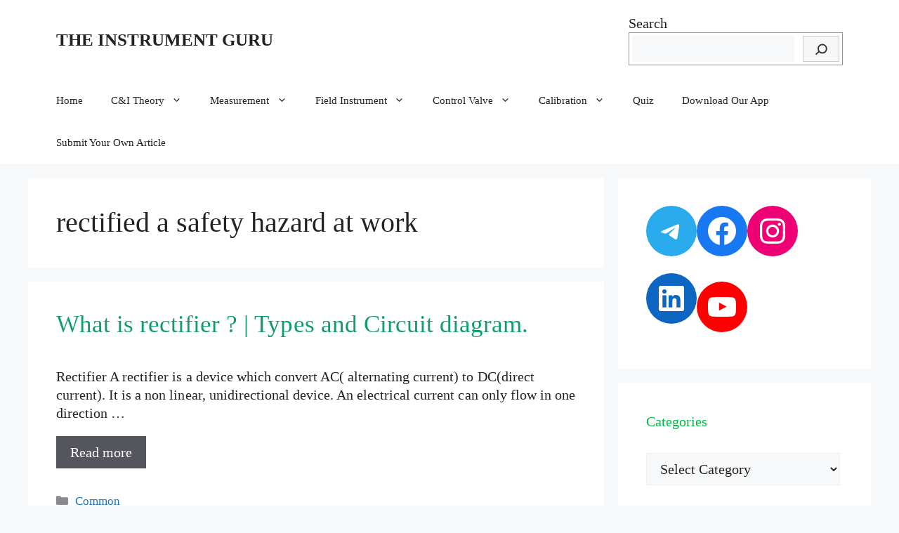

--- FILE ---
content_type: text/html; charset=UTF-8
request_url: https://theinstrumentguru.com/tag/rectified-a-safety-hazard-at-work/
body_size: 140153
content:
<!DOCTYPE html>
<html lang="en-US">
<head><meta charset="UTF-8">
	
	<link rel="profile" href="https://gmpg.org/xfn/11">
	<meta name='robots' content='index, follow, max-image-preview:large, max-snippet:-1, max-video-preview:-1' />
<meta name="viewport" content="width=device-width, initial-scale=1">
	<!-- This site is optimized with the Yoast SEO Premium plugin v18.7 (Yoast SEO v19.5.1) - https://yoast.com/wordpress/plugins/seo/ -->
	<title>rectified a safety hazard at work Archives | THE INSTRUMENT GURU</title><link rel="stylesheet" href="https://theinstrumentguru.com/wp-content/cache/min/1/ce973e316af105fa31d0ff6433cec8e0.css" media="all" data-minify="1" />
	<link rel="canonical" href="https://theinstrumentguru.com/tag/rectified-a-safety-hazard-at-work/" />
	<meta property="og:locale" content="en_US" />
	<meta property="og:type" content="article" />
	<meta property="og:title" content="rectified a safety hazard at work Archives" />
	<meta property="og:url" content="https://theinstrumentguru.com/tag/rectified-a-safety-hazard-at-work/" />
	<meta property="og:site_name" content="THE INSTRUMENT GURU" />
	<meta name="twitter:card" content="summary_large_image" />
	
	<!-- / Yoast SEO Premium plugin. -->



<link rel="alternate" type="application/rss+xml" title="THE INSTRUMENT GURU &raquo; Feed" href="https://theinstrumentguru.com/feed/" />
<link rel="alternate" type="application/rss+xml" title="THE INSTRUMENT GURU &raquo; Comments Feed" href="https://theinstrumentguru.com/comments/feed/" />
<link rel="alternate" type="application/rss+xml" title="THE INSTRUMENT GURU &raquo; rectified a safety hazard at work Tag Feed" href="https://theinstrumentguru.com/tag/rectified-a-safety-hazard-at-work/feed/" />
		<!-- This site uses the Google Analytics by MonsterInsights plugin v7.15.1 - Using Analytics tracking - https://www.monsterinsights.com/ -->
							
			
				<!-- / Google Analytics by MonsterInsights -->
		<style>
img.wp-smiley,
img.emoji {
	display: inline !important;
	border: none !important;
	box-shadow: none !important;
	height: 1em !important;
	width: 1em !important;
	margin: 0 0.07em !important;
	vertical-align: -0.1em !important;
	background: none !important;
	padding: 0 !important;
}
</style>
	
<style id='global-styles-inline-css'>
body{--wp--preset--color--black: #000000;--wp--preset--color--cyan-bluish-gray: #abb8c3;--wp--preset--color--white: #ffffff;--wp--preset--color--pale-pink: #f78da7;--wp--preset--color--vivid-red: #cf2e2e;--wp--preset--color--luminous-vivid-orange: #ff6900;--wp--preset--color--luminous-vivid-amber: #fcb900;--wp--preset--color--light-green-cyan: #7bdcb5;--wp--preset--color--vivid-green-cyan: #00d084;--wp--preset--color--pale-cyan-blue: #8ed1fc;--wp--preset--color--vivid-cyan-blue: #0693e3;--wp--preset--color--vivid-purple: #9b51e0;--wp--preset--color--contrast: var(--contrast);--wp--preset--color--contrast-2: var(--contrast-2);--wp--preset--color--contrast-3: var(--contrast-3);--wp--preset--color--base: var(--base);--wp--preset--color--base-2: var(--base-2);--wp--preset--color--base-3: var(--base-3);--wp--preset--color--accent: var(--accent);--wp--preset--gradient--vivid-cyan-blue-to-vivid-purple: linear-gradient(135deg,rgba(6,147,227,1) 0%,rgb(155,81,224) 100%);--wp--preset--gradient--light-green-cyan-to-vivid-green-cyan: linear-gradient(135deg,rgb(122,220,180) 0%,rgb(0,208,130) 100%);--wp--preset--gradient--luminous-vivid-amber-to-luminous-vivid-orange: linear-gradient(135deg,rgba(252,185,0,1) 0%,rgba(255,105,0,1) 100%);--wp--preset--gradient--luminous-vivid-orange-to-vivid-red: linear-gradient(135deg,rgba(255,105,0,1) 0%,rgb(207,46,46) 100%);--wp--preset--gradient--very-light-gray-to-cyan-bluish-gray: linear-gradient(135deg,rgb(238,238,238) 0%,rgb(169,184,195) 100%);--wp--preset--gradient--cool-to-warm-spectrum: linear-gradient(135deg,rgb(74,234,220) 0%,rgb(151,120,209) 20%,rgb(207,42,186) 40%,rgb(238,44,130) 60%,rgb(251,105,98) 80%,rgb(254,248,76) 100%);--wp--preset--gradient--blush-light-purple: linear-gradient(135deg,rgb(255,206,236) 0%,rgb(152,150,240) 100%);--wp--preset--gradient--blush-bordeaux: linear-gradient(135deg,rgb(254,205,165) 0%,rgb(254,45,45) 50%,rgb(107,0,62) 100%);--wp--preset--gradient--luminous-dusk: linear-gradient(135deg,rgb(255,203,112) 0%,rgb(199,81,192) 50%,rgb(65,88,208) 100%);--wp--preset--gradient--pale-ocean: linear-gradient(135deg,rgb(255,245,203) 0%,rgb(182,227,212) 50%,rgb(51,167,181) 100%);--wp--preset--gradient--electric-grass: linear-gradient(135deg,rgb(202,248,128) 0%,rgb(113,206,126) 100%);--wp--preset--gradient--midnight: linear-gradient(135deg,rgb(2,3,129) 0%,rgb(40,116,252) 100%);--wp--preset--duotone--dark-grayscale: url('#wp-duotone-dark-grayscale');--wp--preset--duotone--grayscale: url('#wp-duotone-grayscale');--wp--preset--duotone--purple-yellow: url('#wp-duotone-purple-yellow');--wp--preset--duotone--blue-red: url('#wp-duotone-blue-red');--wp--preset--duotone--midnight: url('#wp-duotone-midnight');--wp--preset--duotone--magenta-yellow: url('#wp-duotone-magenta-yellow');--wp--preset--duotone--purple-green: url('#wp-duotone-purple-green');--wp--preset--duotone--blue-orange: url('#wp-duotone-blue-orange');--wp--preset--font-size--small: 13px;--wp--preset--font-size--medium: 20px;--wp--preset--font-size--large: 36px;--wp--preset--font-size--x-large: 42px;}.has-black-color{color: var(--wp--preset--color--black) !important;}.has-cyan-bluish-gray-color{color: var(--wp--preset--color--cyan-bluish-gray) !important;}.has-white-color{color: var(--wp--preset--color--white) !important;}.has-pale-pink-color{color: var(--wp--preset--color--pale-pink) !important;}.has-vivid-red-color{color: var(--wp--preset--color--vivid-red) !important;}.has-luminous-vivid-orange-color{color: var(--wp--preset--color--luminous-vivid-orange) !important;}.has-luminous-vivid-amber-color{color: var(--wp--preset--color--luminous-vivid-amber) !important;}.has-light-green-cyan-color{color: var(--wp--preset--color--light-green-cyan) !important;}.has-vivid-green-cyan-color{color: var(--wp--preset--color--vivid-green-cyan) !important;}.has-pale-cyan-blue-color{color: var(--wp--preset--color--pale-cyan-blue) !important;}.has-vivid-cyan-blue-color{color: var(--wp--preset--color--vivid-cyan-blue) !important;}.has-vivid-purple-color{color: var(--wp--preset--color--vivid-purple) !important;}.has-black-background-color{background-color: var(--wp--preset--color--black) !important;}.has-cyan-bluish-gray-background-color{background-color: var(--wp--preset--color--cyan-bluish-gray) !important;}.has-white-background-color{background-color: var(--wp--preset--color--white) !important;}.has-pale-pink-background-color{background-color: var(--wp--preset--color--pale-pink) !important;}.has-vivid-red-background-color{background-color: var(--wp--preset--color--vivid-red) !important;}.has-luminous-vivid-orange-background-color{background-color: var(--wp--preset--color--luminous-vivid-orange) !important;}.has-luminous-vivid-amber-background-color{background-color: var(--wp--preset--color--luminous-vivid-amber) !important;}.has-light-green-cyan-background-color{background-color: var(--wp--preset--color--light-green-cyan) !important;}.has-vivid-green-cyan-background-color{background-color: var(--wp--preset--color--vivid-green-cyan) !important;}.has-pale-cyan-blue-background-color{background-color: var(--wp--preset--color--pale-cyan-blue) !important;}.has-vivid-cyan-blue-background-color{background-color: var(--wp--preset--color--vivid-cyan-blue) !important;}.has-vivid-purple-background-color{background-color: var(--wp--preset--color--vivid-purple) !important;}.has-black-border-color{border-color: var(--wp--preset--color--black) !important;}.has-cyan-bluish-gray-border-color{border-color: var(--wp--preset--color--cyan-bluish-gray) !important;}.has-white-border-color{border-color: var(--wp--preset--color--white) !important;}.has-pale-pink-border-color{border-color: var(--wp--preset--color--pale-pink) !important;}.has-vivid-red-border-color{border-color: var(--wp--preset--color--vivid-red) !important;}.has-luminous-vivid-orange-border-color{border-color: var(--wp--preset--color--luminous-vivid-orange) !important;}.has-luminous-vivid-amber-border-color{border-color: var(--wp--preset--color--luminous-vivid-amber) !important;}.has-light-green-cyan-border-color{border-color: var(--wp--preset--color--light-green-cyan) !important;}.has-vivid-green-cyan-border-color{border-color: var(--wp--preset--color--vivid-green-cyan) !important;}.has-pale-cyan-blue-border-color{border-color: var(--wp--preset--color--pale-cyan-blue) !important;}.has-vivid-cyan-blue-border-color{border-color: var(--wp--preset--color--vivid-cyan-blue) !important;}.has-vivid-purple-border-color{border-color: var(--wp--preset--color--vivid-purple) !important;}.has-vivid-cyan-blue-to-vivid-purple-gradient-background{background: var(--wp--preset--gradient--vivid-cyan-blue-to-vivid-purple) !important;}.has-light-green-cyan-to-vivid-green-cyan-gradient-background{background: var(--wp--preset--gradient--light-green-cyan-to-vivid-green-cyan) !important;}.has-luminous-vivid-amber-to-luminous-vivid-orange-gradient-background{background: var(--wp--preset--gradient--luminous-vivid-amber-to-luminous-vivid-orange) !important;}.has-luminous-vivid-orange-to-vivid-red-gradient-background{background: var(--wp--preset--gradient--luminous-vivid-orange-to-vivid-red) !important;}.has-very-light-gray-to-cyan-bluish-gray-gradient-background{background: var(--wp--preset--gradient--very-light-gray-to-cyan-bluish-gray) !important;}.has-cool-to-warm-spectrum-gradient-background{background: var(--wp--preset--gradient--cool-to-warm-spectrum) !important;}.has-blush-light-purple-gradient-background{background: var(--wp--preset--gradient--blush-light-purple) !important;}.has-blush-bordeaux-gradient-background{background: var(--wp--preset--gradient--blush-bordeaux) !important;}.has-luminous-dusk-gradient-background{background: var(--wp--preset--gradient--luminous-dusk) !important;}.has-pale-ocean-gradient-background{background: var(--wp--preset--gradient--pale-ocean) !important;}.has-electric-grass-gradient-background{background: var(--wp--preset--gradient--electric-grass) !important;}.has-midnight-gradient-background{background: var(--wp--preset--gradient--midnight) !important;}.has-small-font-size{font-size: var(--wp--preset--font-size--small) !important;}.has-medium-font-size{font-size: var(--wp--preset--font-size--medium) !important;}.has-large-font-size{font-size: var(--wp--preset--font-size--large) !important;}.has-x-large-font-size{font-size: var(--wp--preset--font-size--x-large) !important;}
</style>

<style id='ez-toc-inline-css'>
div#ez-toc-container .ez-toc-title {font-size: 120%;}div#ez-toc-container .ez-toc-title {font-weight: 500;}div#ez-toc-container ul li {font-size: 95%;}div#ez-toc-container nav ul ul li {font-size: ;}
.ez-toc-container-direction {direction: ltr;}.ez-toc-counter ul {direction: ltr;counter-reset: item ;}.ez-toc-counter nav ul li a::before {content: counter(item, numeric) '. ';margin-right: .2em; counter-increment: item;flex-grow: 0;flex-shrink: 0;float: left;	 }.ez-toc-widget-direction {direction: ltr;}.ez-toc-widget-container ul {direction: ltr;counter-reset: item ;}.ez-toc-widget-container nav ul li a::before {content: counter(item, numeric) '. ';margin-right: .2em; counter-increment: item;flex-grow: 0;flex-shrink: 0;float: left;	 }
</style>



<style id='generate-style-inline-css'>
#nav-below {display:none;}
body{background-color:var(--base-2);color:var(--contrast);}a{color:var(--accent);}a{text-decoration:underline;}.entry-title a, .site-branding a, a.button, .wp-block-button__link, .main-navigation a{text-decoration:none;}a:hover, a:focus, a:active{color:var(--contrast);}.wp-block-group__inner-container{max-width:1200px;margin-left:auto;margin-right:auto;}:root{--contrast:#222222;--contrast-2:#575760;--contrast-3:#b2b2be;--base:#f0f0f0;--base-2:#f7f8f9;--base-3:#ffffff;--accent:#1e73be;}.has-contrast-color{color:#222222;}.has-contrast-background-color{background-color:#222222;}.has-contrast-2-color{color:#575760;}.has-contrast-2-background-color{background-color:#575760;}.has-contrast-3-color{color:#b2b2be;}.has-contrast-3-background-color{background-color:#b2b2be;}.has-base-color{color:#f0f0f0;}.has-base-background-color{background-color:#f0f0f0;}.has-base-2-color{color:#f7f8f9;}.has-base-2-background-color{background-color:#f7f8f9;}.has-base-3-color{color:#ffffff;}.has-base-3-background-color{background-color:#ffffff;}.has-accent-color{color:#1e73be;}.has-accent-background-color{background-color:#1e73be;}.site-info{font-size:20px;}body, button, input, select, textarea{font-family:Noto Serif;font-weight:normal;font-size:20px;letter-spacing:0.02px;}body{line-height:1.3;}p{margin-bottom:1em;}@media (max-width: 1024px){body, button, input, select, textarea{letter-spacing:0.03px;}}@media (max-width:768px){body, button, input, select, textarea{font-size:22px;}}h1{font-family:Noto Serif;font-size:40px;letter-spacing:0px;line-height:1.2em;margin-bottom:10px;}@media (max-width:768px){h1{letter-spacing:0.01px;}}.top-bar{background-color:#636363;color:#ffffff;}.top-bar a{color:#ffffff;}.top-bar a:hover{color:#303030;}.site-header{background-color:var(--base-3);}.main-title a,.main-title a:hover{color:var(--contrast);}.site-description{color:var(--contrast-2);}.mobile-menu-control-wrapper .menu-toggle,.mobile-menu-control-wrapper .menu-toggle:hover,.mobile-menu-control-wrapper .menu-toggle:focus,.has-inline-mobile-toggle #site-navigation.toggled{background-color:rgba(0, 0, 0, 0.02);}.main-navigation,.main-navigation ul ul{background-color:var(--base-3);}.main-navigation .main-nav ul li a, .main-navigation .menu-toggle, .main-navigation .menu-bar-items{color:var(--contrast);}.main-navigation .main-nav ul li:not([class*="current-menu-"]):hover > a, .main-navigation .main-nav ul li:not([class*="current-menu-"]):focus > a, .main-navigation .main-nav ul li.sfHover:not([class*="current-menu-"]) > a, .main-navigation .menu-bar-item:hover > a, .main-navigation .menu-bar-item.sfHover > a{color:var(--accent);}button.menu-toggle:hover,button.menu-toggle:focus{color:var(--contrast);}.main-navigation .main-nav ul li[class*="current-menu-"] > a{color:var(--accent);}.navigation-search input[type="search"],.navigation-search input[type="search"]:active, .navigation-search input[type="search"]:focus, .main-navigation .main-nav ul li.search-item.active > a, .main-navigation .menu-bar-items .search-item.active > a{color:var(--accent);}.main-navigation ul ul{background-color:var(--base);}.separate-containers .inside-article, .separate-containers .comments-area, .separate-containers .page-header, .one-container .container, .separate-containers .paging-navigation, .inside-page-header{background-color:var(--base-3);}.entry-title a{color:#109c6d;}.entry-title a:hover{color:#13ca06;}.entry-meta{color:var(--contrast-2);}h2{color:#00bb48;}h3{color:#15df1f;}h4{color:#02c25c;}.sidebar .widget{background-color:var(--base-3);}.footer-widgets{background-color:var(--base-3);}.site-info{color:#eadede;background-color:#282727;}input[type="text"],input[type="email"],input[type="url"],input[type="password"],input[type="search"],input[type="tel"],input[type="number"],textarea,select{color:var(--contrast);background-color:var(--base-2);border-color:var(--base);}input[type="text"]:focus,input[type="email"]:focus,input[type="url"]:focus,input[type="password"]:focus,input[type="search"]:focus,input[type="tel"]:focus,input[type="number"]:focus,textarea:focus,select:focus{color:var(--contrast);background-color:var(--base-2);border-color:var(--contrast-3);}button,html input[type="button"],input[type="reset"],input[type="submit"],a.button,a.wp-block-button__link:not(.has-background){color:#ffffff;background-color:#55555e;}button:hover,html input[type="button"]:hover,input[type="reset"]:hover,input[type="submit"]:hover,a.button:hover,button:focus,html input[type="button"]:focus,input[type="reset"]:focus,input[type="submit"]:focus,a.button:focus,a.wp-block-button__link:not(.has-background):active,a.wp-block-button__link:not(.has-background):focus,a.wp-block-button__link:not(.has-background):hover{color:#ffffff;background-color:#3f4047;}a.generate-back-to-top{background-color:rgba( 0,0,0,0.4 );color:#ffffff;}a.generate-back-to-top:hover,a.generate-back-to-top:focus{background-color:rgba( 0,0,0,0.6 );color:#ffffff;}@media (max-width: 768px){.main-navigation .menu-bar-item:hover > a, .main-navigation .menu-bar-item.sfHover > a{background:none;color:var(--contrast);}}.nav-below-header .main-navigation .inside-navigation.grid-container, .nav-above-header .main-navigation .inside-navigation.grid-container{padding:0px 20px 0px 20px;}.site-main .wp-block-group__inner-container{padding:40px;}.separate-containers .paging-navigation{padding-top:20px;padding-bottom:20px;}.entry-content .alignwide, body:not(.no-sidebar) .entry-content .alignfull{margin-left:-40px;width:calc(100% + 80px);max-width:calc(100% + 80px);}.rtl .menu-item-has-children .dropdown-menu-toggle{padding-left:20px;}.rtl .main-navigation .main-nav ul li.menu-item-has-children > a{padding-right:20px;}@media (max-width:768px){.separate-containers .inside-article, .separate-containers .comments-area, .separate-containers .page-header, .separate-containers .paging-navigation, .one-container .site-content, .inside-page-header{padding:30px;}.site-main .wp-block-group__inner-container{padding:30px;}.inside-top-bar{padding-right:30px;padding-left:30px;}.inside-header{padding-right:30px;padding-left:30px;}.widget-area .widget{padding-top:30px;padding-right:30px;padding-bottom:30px;padding-left:30px;}.footer-widgets-container{padding-top:30px;padding-right:30px;padding-bottom:30px;padding-left:30px;}.inside-site-info{padding-right:30px;padding-left:30px;}.entry-content .alignwide, body:not(.no-sidebar) .entry-content .alignfull{margin-left:-30px;width:calc(100% + 60px);max-width:calc(100% + 60px);}.one-container .site-main .paging-navigation{margin-bottom:20px;}}/* End cached CSS */.is-right-sidebar{width:30%;}.is-left-sidebar{width:30%;}.site-content .content-area{width:70%;}@media (max-width: 768px){.main-navigation .menu-toggle,.sidebar-nav-mobile:not(#sticky-placeholder){display:block;}.main-navigation ul,.gen-sidebar-nav,.main-navigation:not(.slideout-navigation):not(.toggled) .main-nav > ul,.has-inline-mobile-toggle #site-navigation .inside-navigation > *:not(.navigation-search):not(.main-nav){display:none;}.nav-align-right .inside-navigation,.nav-align-center .inside-navigation{justify-content:space-between;}}
.dynamic-author-image-rounded{border-radius:100%;}.dynamic-featured-image, .dynamic-author-image{vertical-align:middle;}.one-container.blog .dynamic-content-template:not(:last-child), .one-container.archive .dynamic-content-template:not(:last-child){padding-bottom:0px;}.dynamic-entry-excerpt > p:last-child{margin-bottom:0px;}
.main-navigation .main-nav ul li a,.menu-toggle,.main-navigation .menu-bar-item > a{transition: line-height 300ms ease}.main-navigation.toggled .main-nav > ul{background-color: var(--base-3)}.sticky-enabled .gen-sidebar-nav.is_stuck .main-navigation {margin-bottom: 0px;}.sticky-enabled .gen-sidebar-nav.is_stuck {z-index: 500;}.sticky-enabled .main-navigation.is_stuck {box-shadow: 0 2px 2px -2px rgba(0, 0, 0, .2);}.navigation-stick:not(.gen-sidebar-nav) {left: 0;right: 0;width: 100% !important;}.nav-float-right .navigation-stick {width: 100% !important;left: 0;}.nav-float-right .navigation-stick .navigation-branding {margin-right: auto;}.main-navigation.has-sticky-branding:not(.grid-container) .inside-navigation:not(.grid-container) .navigation-branding{margin-left: 10px;}.main-navigation.navigation-stick.has-sticky-branding .inside-navigation.grid-container{padding-left:40px;padding-right:40px;}@media (max-width:768px){.main-navigation.navigation-stick.has-sticky-branding .inside-navigation.grid-container{padding-left:0;padding-right:0;}}
</style>










<link rel="https://api.w.org/" href="https://theinstrumentguru.com/wp-json/" /><link rel="alternate" type="application/json" href="https://theinstrumentguru.com/wp-json/wp/v2/tags/61247" /><link rel="EditURI" type="application/rsd+xml" title="RSD" href="https://theinstrumentguru.com/xmlrpc.php?rsd" />
<link rel="wlwmanifest" type="application/wlwmanifest+xml" href="https://theinstrumentguru.com/wp-includes/wlwmanifest.xml" /> 
<meta name="google-site-verification" content="2kYTyz6qQ3R1576S812NJf_3U9bSknXiM-awW4GYgJI" />
<meta name="google-site-verification" content="ACMA-1S1LXcMhIhOw3vnKtzbLtsr6xB8uv5kknciBLA" />
<meta name="google-site-verification" content="2kYTyz6qQ3R1576S812NJf_3U9bSknXiM-awW4GYgJI" />



<meta name="google-site-verification" content="ACMA-1S1LXcMhIhOw3vnKtzbLtsr6xB8uv5kknciBLA" />		
		<style type="text/css">.broken_link, a.broken_link {
	text-decoration: line-through;
}</style>			<style type="text/css">
				/* If html does not have either class, do not show lazy loaded images. */
				html:not( .jetpack-lazy-images-js-enabled ):not( .js ) .jetpack-lazy-image {
					display: none;
				}
			</style>
			
		<link rel="icon" href="https://theinstrumentguru.com/wp-content/uploads/2020/11/cropped-Untitled-design-3-1-32x32.png" sizes="32x32" />
<link rel="icon" href="https://theinstrumentguru.com/wp-content/uploads/2020/11/cropped-Untitled-design-3-1-192x192.png" sizes="192x192" />
<link rel="apple-touch-icon" href="https://theinstrumentguru.com/wp-content/uploads/2020/11/cropped-Untitled-design-3-1-180x180.png" />
<meta name="msapplication-TileImage" content="https://theinstrumentguru.com/wp-content/uploads/2020/11/cropped-Untitled-design-3-1-270x270.png" />
</head>

<body class="archive tag tag-rectified-a-safety-hazard-at-work tag-61247 wp-embed-responsive post-image-above-header post-image-aligned-right infinite-scroll sticky-menu-fade sticky-enabled both-sticky-menu right-sidebar nav-below-header separate-containers header-aligned-left dropdown-hover" itemtype="https://schema.org/Blog" itemscope>
	<svg xmlns="http://www.w3.org/2000/svg" viewBox="0 0 0 0" width="0" height="0" focusable="false" role="none" style="visibility: hidden; position: absolute; left: -9999px; overflow: hidden;" ><defs><filter id="wp-duotone-dark-grayscale"><feColorMatrix color-interpolation-filters="sRGB" type="matrix" values=" .299 .587 .114 0 0 .299 .587 .114 0 0 .299 .587 .114 0 0 .299 .587 .114 0 0 " /><feComponentTransfer color-interpolation-filters="sRGB" ><feFuncR type="table" tableValues="0 0.49803921568627" /><feFuncG type="table" tableValues="0 0.49803921568627" /><feFuncB type="table" tableValues="0 0.49803921568627" /><feFuncA type="table" tableValues="1 1" /></feComponentTransfer><feComposite in2="SourceGraphic" operator="in" /></filter></defs></svg><svg xmlns="http://www.w3.org/2000/svg" viewBox="0 0 0 0" width="0" height="0" focusable="false" role="none" style="visibility: hidden; position: absolute; left: -9999px; overflow: hidden;" ><defs><filter id="wp-duotone-grayscale"><feColorMatrix color-interpolation-filters="sRGB" type="matrix" values=" .299 .587 .114 0 0 .299 .587 .114 0 0 .299 .587 .114 0 0 .299 .587 .114 0 0 " /><feComponentTransfer color-interpolation-filters="sRGB" ><feFuncR type="table" tableValues="0 1" /><feFuncG type="table" tableValues="0 1" /><feFuncB type="table" tableValues="0 1" /><feFuncA type="table" tableValues="1 1" /></feComponentTransfer><feComposite in2="SourceGraphic" operator="in" /></filter></defs></svg><svg xmlns="http://www.w3.org/2000/svg" viewBox="0 0 0 0" width="0" height="0" focusable="false" role="none" style="visibility: hidden; position: absolute; left: -9999px; overflow: hidden;" ><defs><filter id="wp-duotone-purple-yellow"><feColorMatrix color-interpolation-filters="sRGB" type="matrix" values=" .299 .587 .114 0 0 .299 .587 .114 0 0 .299 .587 .114 0 0 .299 .587 .114 0 0 " /><feComponentTransfer color-interpolation-filters="sRGB" ><feFuncR type="table" tableValues="0.54901960784314 0.98823529411765" /><feFuncG type="table" tableValues="0 1" /><feFuncB type="table" tableValues="0.71764705882353 0.25490196078431" /><feFuncA type="table" tableValues="1 1" /></feComponentTransfer><feComposite in2="SourceGraphic" operator="in" /></filter></defs></svg><svg xmlns="http://www.w3.org/2000/svg" viewBox="0 0 0 0" width="0" height="0" focusable="false" role="none" style="visibility: hidden; position: absolute; left: -9999px; overflow: hidden;" ><defs><filter id="wp-duotone-blue-red"><feColorMatrix color-interpolation-filters="sRGB" type="matrix" values=" .299 .587 .114 0 0 .299 .587 .114 0 0 .299 .587 .114 0 0 .299 .587 .114 0 0 " /><feComponentTransfer color-interpolation-filters="sRGB" ><feFuncR type="table" tableValues="0 1" /><feFuncG type="table" tableValues="0 0.27843137254902" /><feFuncB type="table" tableValues="0.5921568627451 0.27843137254902" /><feFuncA type="table" tableValues="1 1" /></feComponentTransfer><feComposite in2="SourceGraphic" operator="in" /></filter></defs></svg><svg xmlns="http://www.w3.org/2000/svg" viewBox="0 0 0 0" width="0" height="0" focusable="false" role="none" style="visibility: hidden; position: absolute; left: -9999px; overflow: hidden;" ><defs><filter id="wp-duotone-midnight"><feColorMatrix color-interpolation-filters="sRGB" type="matrix" values=" .299 .587 .114 0 0 .299 .587 .114 0 0 .299 .587 .114 0 0 .299 .587 .114 0 0 " /><feComponentTransfer color-interpolation-filters="sRGB" ><feFuncR type="table" tableValues="0 0" /><feFuncG type="table" tableValues="0 0.64705882352941" /><feFuncB type="table" tableValues="0 1" /><feFuncA type="table" tableValues="1 1" /></feComponentTransfer><feComposite in2="SourceGraphic" operator="in" /></filter></defs></svg><svg xmlns="http://www.w3.org/2000/svg" viewBox="0 0 0 0" width="0" height="0" focusable="false" role="none" style="visibility: hidden; position: absolute; left: -9999px; overflow: hidden;" ><defs><filter id="wp-duotone-magenta-yellow"><feColorMatrix color-interpolation-filters="sRGB" type="matrix" values=" .299 .587 .114 0 0 .299 .587 .114 0 0 .299 .587 .114 0 0 .299 .587 .114 0 0 " /><feComponentTransfer color-interpolation-filters="sRGB" ><feFuncR type="table" tableValues="0.78039215686275 1" /><feFuncG type="table" tableValues="0 0.94901960784314" /><feFuncB type="table" tableValues="0.35294117647059 0.47058823529412" /><feFuncA type="table" tableValues="1 1" /></feComponentTransfer><feComposite in2="SourceGraphic" operator="in" /></filter></defs></svg><svg xmlns="http://www.w3.org/2000/svg" viewBox="0 0 0 0" width="0" height="0" focusable="false" role="none" style="visibility: hidden; position: absolute; left: -9999px; overflow: hidden;" ><defs><filter id="wp-duotone-purple-green"><feColorMatrix color-interpolation-filters="sRGB" type="matrix" values=" .299 .587 .114 0 0 .299 .587 .114 0 0 .299 .587 .114 0 0 .299 .587 .114 0 0 " /><feComponentTransfer color-interpolation-filters="sRGB" ><feFuncR type="table" tableValues="0.65098039215686 0.40392156862745" /><feFuncG type="table" tableValues="0 1" /><feFuncB type="table" tableValues="0.44705882352941 0.4" /><feFuncA type="table" tableValues="1 1" /></feComponentTransfer><feComposite in2="SourceGraphic" operator="in" /></filter></defs></svg><svg xmlns="http://www.w3.org/2000/svg" viewBox="0 0 0 0" width="0" height="0" focusable="false" role="none" style="visibility: hidden; position: absolute; left: -9999px; overflow: hidden;" ><defs><filter id="wp-duotone-blue-orange"><feColorMatrix color-interpolation-filters="sRGB" type="matrix" values=" .299 .587 .114 0 0 .299 .587 .114 0 0 .299 .587 .114 0 0 .299 .587 .114 0 0 " /><feComponentTransfer color-interpolation-filters="sRGB" ><feFuncR type="table" tableValues="0.098039215686275 1" /><feFuncG type="table" tableValues="0 0.66274509803922" /><feFuncB type="table" tableValues="0.84705882352941 0.41960784313725" /><feFuncA type="table" tableValues="1 1" /></feComponentTransfer><feComposite in2="SourceGraphic" operator="in" /></filter></defs></svg><a class="screen-reader-text skip-link" href="#content" title="Skip to content">Skip to content</a>		<header class="site-header" id="masthead" aria-label="Site"  itemtype="https://schema.org/WPHeader" itemscope>
			<div class="inside-header grid-container">
				<div class="site-branding">
						<p class="main-title" itemprop="headline">
					<a href="https://theinstrumentguru.com/" rel="home">
						THE INSTRUMENT GURU
					</a>
				</p>
						
					</div>			<div class="header-widget">
				<aside id="block-22" class="widget inner-padding widget_block widget_search"><form role="search" method="get" action="https://theinstrumentguru.com/" class="wp-block-search__button-inside wp-block-search__icon-button wp-block-search"><label for="wp-block-search__input-1" class="wp-block-search__label">Search</label><div class="wp-block-search__inside-wrapper "  style="width: 305px"><input type="search" id="wp-block-search__input-1" class="wp-block-search__input " name="s" value="" placeholder=""  required /><button type="submit" class="wp-block-search__button  has-icon"  aria-label="Search"><svg id="search-icon" class="search-icon" viewBox="0 0 24 24" width="24" height="24">
					<path d="M13.5 6C10.5 6 8 8.5 8 11.5c0 1.1.3 2.1.9 3l-3.4 3 1 1.1 3.4-2.9c1 .9 2.2 1.4 3.6 1.4 3 0 5.5-2.5 5.5-5.5C19 8.5 16.5 6 13.5 6zm0 9.5c-2.2 0-4-1.8-4-4s1.8-4 4-4 4 1.8 4 4-1.8 4-4 4z"></path>
				</svg></button></div></form></aside>			</div>
						</div>
		</header>
				<nav class="main-navigation sub-menu-right" id="site-navigation" aria-label="Primary"  itemtype="https://schema.org/SiteNavigationElement" itemscope>
			<div class="inside-navigation grid-container">
								<button class="menu-toggle" aria-controls="primary-menu" aria-expanded="false">
					<span class="gp-icon icon-menu-bars"><svg viewBox="0 0 512 512" aria-hidden="true" xmlns="http://www.w3.org/2000/svg" width="1em" height="1em"><path d="M0 96c0-13.255 10.745-24 24-24h464c13.255 0 24 10.745 24 24s-10.745 24-24 24H24c-13.255 0-24-10.745-24-24zm0 160c0-13.255 10.745-24 24-24h464c13.255 0 24 10.745 24 24s-10.745 24-24 24H24c-13.255 0-24-10.745-24-24zm0 160c0-13.255 10.745-24 24-24h464c13.255 0 24 10.745 24 24s-10.745 24-24 24H24c-13.255 0-24-10.745-24-24z" /></svg><svg viewBox="0 0 512 512" aria-hidden="true" xmlns="http://www.w3.org/2000/svg" width="1em" height="1em"><path d="M71.029 71.029c9.373-9.372 24.569-9.372 33.942 0L256 222.059l151.029-151.03c9.373-9.372 24.569-9.372 33.942 0 9.372 9.373 9.372 24.569 0 33.942L289.941 256l151.03 151.029c9.372 9.373 9.372 24.569 0 33.942-9.373 9.372-24.569 9.372-33.942 0L256 289.941l-151.029 151.03c-9.373 9.372-24.569 9.372-33.942 0-9.372-9.373-9.372-24.569 0-33.942L222.059 256 71.029 104.971c-9.372-9.373-9.372-24.569 0-33.942z" /></svg></span><span class="mobile-menu">Menu</span>				</button>
				<div id="primary-menu" class="main-nav"><ul id="menu-main-menu" class=" menu sf-menu"><li id="menu-item-4424" class="menu-item menu-item-type-custom menu-item-object-custom menu-item-home menu-item-4424"><a href="http://theinstrumentguru.com/">Home</a></li>
<li id="menu-item-4525" class="menu-item menu-item-type-custom menu-item-object-custom menu-item-has-children menu-item-4525"><a href="http://theinstrumentguru.com/instt-theory/">C&#038;I Theory<span role="presentation" class="dropdown-menu-toggle"><span class="gp-icon icon-arrow"><svg viewBox="0 0 330 512" aria-hidden="true" xmlns="http://www.w3.org/2000/svg" width="1em" height="1em"><path d="M305.913 197.085c0 2.266-1.133 4.815-2.833 6.514L171.087 335.593c-1.7 1.7-4.249 2.832-6.515 2.832s-4.815-1.133-6.515-2.832L26.064 203.599c-1.7-1.7-2.832-4.248-2.832-6.514s1.132-4.816 2.832-6.515l14.162-14.163c1.7-1.699 3.966-2.832 6.515-2.832 2.266 0 4.815 1.133 6.515 2.832l111.316 111.317 111.316-111.317c1.7-1.699 4.249-2.832 6.515-2.832s4.815 1.133 6.515 2.832l14.162 14.163c1.7 1.7 2.833 4.249 2.833 6.515z" /></svg></span></span></a>
<ul class="sub-menu">
	<li id="menu-item-4527" class="menu-item menu-item-type-post_type menu-item-object-page menu-item-4527"><a href="https://theinstrumentguru.com/instrumentation-system/">INSTRUMENTATION SYSTEM | inst</a></li>
	<li id="menu-item-4526" class="menu-item menu-item-type-post_type menu-item-object-page menu-item-4526"><a href="https://theinstrumentguru.com/instrumentation-symbol/">Instrumentation Symbol</a></li>
	<li id="menu-item-4529" class="menu-item menu-item-type-taxonomy menu-item-object-category menu-item-4529"><a href="https://theinstrumentguru.com/category/safety/">Safety</a></li>
	<li id="menu-item-4530" class="menu-item menu-item-type-taxonomy menu-item-object-category menu-item-4530"><a href="https://theinstrumentguru.com/category/4-to-20-ma/">4 to 20 mA signal</a></li>
	<li id="menu-item-4528" class="menu-item menu-item-type-taxonomy menu-item-object-category menu-item-4528"><a href="https://theinstrumentguru.com/category/logic/">Logic</a></li>
	<li id="menu-item-4531" class="menu-item menu-item-type-taxonomy menu-item-object-category menu-item-4531"><a href="https://theinstrumentguru.com/category/process-control/">Process Control</a></li>
</ul>
</li>
<li id="menu-item-4514" class="menu-item menu-item-type-custom menu-item-object-custom menu-item-has-children menu-item-4514"><a href="http://theinstrumentguru.com/measurement/">Measurement<span role="presentation" class="dropdown-menu-toggle"><span class="gp-icon icon-arrow"><svg viewBox="0 0 330 512" aria-hidden="true" xmlns="http://www.w3.org/2000/svg" width="1em" height="1em"><path d="M305.913 197.085c0 2.266-1.133 4.815-2.833 6.514L171.087 335.593c-1.7 1.7-4.249 2.832-6.515 2.832s-4.815-1.133-6.515-2.832L26.064 203.599c-1.7-1.7-2.832-4.248-2.832-6.514s1.132-4.816 2.832-6.515l14.162-14.163c1.7-1.699 3.966-2.832 6.515-2.832 2.266 0 4.815 1.133 6.515 2.832l111.316 111.317 111.316-111.317c1.7-1.699 4.249-2.832 6.515-2.832s4.815 1.133 6.515 2.832l14.162 14.163c1.7 1.7 2.833 4.249 2.833 6.515z" /></svg></span></span></a>
<ul class="sub-menu">
	<li id="menu-item-4517" class="menu-item menu-item-type-post_type menu-item-object-page menu-item-4517"><a href="https://theinstrumentguru.com/pressure-measurement1/">Pressure Measurement</a></li>
	<li id="menu-item-4518" class="menu-item menu-item-type-post_type menu-item-object-page menu-item-4518"><a href="https://theinstrumentguru.com/temprature-measurement/">Temprature Measurement</a></li>
	<li id="menu-item-4516" class="menu-item menu-item-type-post_type menu-item-object-page menu-item-4516"><a href="https://theinstrumentguru.com/level-measurement-2/">Level Measurement</a></li>
	<li id="menu-item-9342" class="menu-item menu-item-type-custom menu-item-object-custom menu-item-9342"><a href="https://theinstrumentguru.com/flow-measurement/">Flow Measurement</a></li>
	<li id="menu-item-4519" class="menu-item menu-item-type-post_type menu-item-object-page menu-item-4519"><a href="https://theinstrumentguru.com/vibration-measurement-2/">Vibration Measurement</a></li>
	<li id="menu-item-4520" class="menu-item menu-item-type-post_type menu-item-object-post menu-item-4520"><a href="https://theinstrumentguru.com/density-measurement/">Density Measurement</a></li>
	<li id="menu-item-4521" class="menu-item menu-item-type-post_type menu-item-object-post menu-item-4521"><a href="https://theinstrumentguru.com/moisture-measurement/">Moisture Measurement</a></li>
	<li id="menu-item-4522" class="menu-item menu-item-type-post_type menu-item-object-post menu-item-4522"><a href="https://theinstrumentguru.com/humidity-measurement/">Humidity Measurement</a></li>
	<li id="menu-item-4523" class="menu-item menu-item-type-post_type menu-item-object-post menu-item-4523"><a href="https://theinstrumentguru.com/ph-measurement/">pH Measurement | What is pH ?</a></li>
	<li id="menu-item-4524" class="menu-item menu-item-type-post_type menu-item-object-post menu-item-4524"><a href="https://theinstrumentguru.com/how-to-measure-conductivity/">Conductivity Measurement</a></li>
</ul>
</li>
<li id="menu-item-4478" class="menu-item menu-item-type-post_type menu-item-object-page menu-item-has-children menu-item-4478"><a href="https://theinstrumentguru.com/field-instrument/">Field Instrument<span role="presentation" class="dropdown-menu-toggle"><span class="gp-icon icon-arrow"><svg viewBox="0 0 330 512" aria-hidden="true" xmlns="http://www.w3.org/2000/svg" width="1em" height="1em"><path d="M305.913 197.085c0 2.266-1.133 4.815-2.833 6.514L171.087 335.593c-1.7 1.7-4.249 2.832-6.515 2.832s-4.815-1.133-6.515-2.832L26.064 203.599c-1.7-1.7-2.832-4.248-2.832-6.514s1.132-4.816 2.832-6.515l14.162-14.163c1.7-1.699 3.966-2.832 6.515-2.832 2.266 0 4.815 1.133 6.515 2.832l111.316 111.317 111.316-111.317c1.7-1.699 4.249-2.832 6.515-2.832s4.815 1.133 6.515 2.832l14.162 14.163c1.7 1.7 2.833 4.249 2.833 6.515z" /></svg></span></span></a>
<ul class="sub-menu">
	<li id="menu-item-9749" class="menu-item menu-item-type-post_type menu-item-object-post menu-item-9749"><a href="https://theinstrumentguru.com/pressure-transmitter/">Pressure Transmitter</a></li>
	<li id="menu-item-4480" class="menu-item menu-item-type-post_type menu-item-object-page menu-item-4480"><a href="https://theinstrumentguru.com/ultrasonic-level-transmitter/">Ultrasonic Level Transmitter</a></li>
	<li id="menu-item-4481" class="menu-item menu-item-type-post_type menu-item-object-page menu-item-4481"><a href="https://theinstrumentguru.com/radar-level-transmitter/">Radar Level Transmitter</a></li>
	<li id="menu-item-9343" class="menu-item menu-item-type-custom menu-item-object-custom menu-item-9343"><a href="https://theinstrumentguru.com/rtd/">RTD</a></li>
	<li id="menu-item-4482" class="menu-item menu-item-type-post_type menu-item-object-post menu-item-4482"><a href="https://theinstrumentguru.com/solenoid-operated-valve/">Solenoid Operated Valve | SOV working Principle | SOV Operation</a></li>
	<li id="menu-item-4485" class="menu-item menu-item-type-custom menu-item-object-custom menu-item-has-children menu-item-4485"><a href="http://theinstrumentguru.com/what-is-pressure-switch/">Switches<span role="presentation" class="dropdown-menu-toggle"><span class="gp-icon icon-arrow-right"><svg viewBox="0 0 192 512" aria-hidden="true" xmlns="http://www.w3.org/2000/svg" width="1em" height="1em" fill-rule="evenodd" clip-rule="evenodd" stroke-linejoin="round" stroke-miterlimit="1.414"><path d="M178.425 256.001c0 2.266-1.133 4.815-2.832 6.515L43.599 394.509c-1.7 1.7-4.248 2.833-6.514 2.833s-4.816-1.133-6.515-2.833l-14.163-14.162c-1.699-1.7-2.832-3.966-2.832-6.515 0-2.266 1.133-4.815 2.832-6.515l111.317-111.316L16.407 144.685c-1.699-1.7-2.832-4.249-2.832-6.515s1.133-4.815 2.832-6.515l14.163-14.162c1.7-1.7 4.249-2.833 6.515-2.833s4.815 1.133 6.514 2.833l131.994 131.993c1.7 1.7 2.832 4.249 2.832 6.515z" fill-rule="nonzero" /></svg></span></span></a>
	<ul class="sub-menu">
		<li id="menu-item-4496" class="menu-item menu-item-type-post_type menu-item-object-post menu-item-has-children menu-item-4496"><a href="https://theinstrumentguru.com/what-is-pressure-switch/">Pressure Switch<span role="presentation" class="dropdown-menu-toggle"><span class="gp-icon icon-arrow-right"><svg viewBox="0 0 192 512" aria-hidden="true" xmlns="http://www.w3.org/2000/svg" width="1em" height="1em" fill-rule="evenodd" clip-rule="evenodd" stroke-linejoin="round" stroke-miterlimit="1.414"><path d="M178.425 256.001c0 2.266-1.133 4.815-2.832 6.515L43.599 394.509c-1.7 1.7-4.248 2.833-6.514 2.833s-4.816-1.133-6.515-2.833l-14.163-14.162c-1.699-1.7-2.832-3.966-2.832-6.515 0-2.266 1.133-4.815 2.832-6.515l111.317-111.316L16.407 144.685c-1.699-1.7-2.832-4.249-2.832-6.515s1.133-4.815 2.832-6.515l14.163-14.162c1.7-1.7 4.249-2.833 6.515-2.833s4.815 1.133 6.514 2.833l131.994 131.993c1.7 1.7 2.832 4.249 2.832 6.515z" fill-rule="nonzero" /></svg></span></span></a>
		<ul class="sub-menu">
			<li id="menu-item-4490" class="menu-item menu-item-type-post_type menu-item-object-post menu-item-4490"><a href="https://theinstrumentguru.com/working-principle-of-electromechanical-pressure-switch/">Electromechanical Pressure Switch</a></li>
		</ul>
</li>
		<li id="menu-item-4488" class="menu-item menu-item-type-post_type menu-item-object-post menu-item-4488"><a href="https://theinstrumentguru.com/proximity-switch/">Proximity Switch</a></li>
		<li id="menu-item-4489" class="menu-item menu-item-type-post_type menu-item-object-post menu-item-4489"><a href="https://theinstrumentguru.com/temperature-switches/">Temperature Switches</a></li>
		<li id="menu-item-4497" class="menu-item menu-item-type-custom menu-item-object-custom menu-item-has-children menu-item-4497"><a href="http://theinstrumentguru.com/level-switches/">Level switch<span role="presentation" class="dropdown-menu-toggle"><span class="gp-icon icon-arrow-right"><svg viewBox="0 0 192 512" aria-hidden="true" xmlns="http://www.w3.org/2000/svg" width="1em" height="1em" fill-rule="evenodd" clip-rule="evenodd" stroke-linejoin="round" stroke-miterlimit="1.414"><path d="M178.425 256.001c0 2.266-1.133 4.815-2.832 6.515L43.599 394.509c-1.7 1.7-4.248 2.833-6.514 2.833s-4.816-1.133-6.515-2.833l-14.163-14.162c-1.699-1.7-2.832-3.966-2.832-6.515 0-2.266 1.133-4.815 2.832-6.515l111.317-111.316L16.407 144.685c-1.699-1.7-2.832-4.249-2.832-6.515s1.133-4.815 2.832-6.515l14.163-14.162c1.7-1.7 4.249-2.833 6.515-2.833s4.815 1.133 6.514 2.833l131.994 131.993c1.7 1.7 2.832 4.249 2.832 6.515z" fill-rule="nonzero" /></svg></span></span></a>
		<ul class="sub-menu">
			<li id="menu-item-4492" class="menu-item menu-item-type-post_type menu-item-object-post menu-item-4492"><a href="https://theinstrumentguru.com/working-principle-of-ultrasonic-type-level-switch/">Ultrasonic Level Switch | Working Principle &#038; Applications</a></li>
			<li id="menu-item-4493" class="menu-item menu-item-type-post_type menu-item-object-post menu-item-4493"><a href="https://theinstrumentguru.com/working-principle-of-tuning-fork-type-level-switch/">Tuning fork Level Switch | Principle of tuning fork level switch</a></li>
			<li id="menu-item-4494" class="menu-item menu-item-type-post_type menu-item-object-post menu-item-4494"><a href="https://theinstrumentguru.com/working-principle-of-tilt-type-level-switch/">Tilt level switch | What is tilt type level switches working principle</a></li>
			<li id="menu-item-4495" class="menu-item menu-item-type-post_type menu-item-object-post menu-item-4495"><a href="https://theinstrumentguru.com/working-principle-of-vibrating-rod-type-level-switch/">Vibrating rod level switch</a></li>
			<li id="menu-item-4502" class="menu-item menu-item-type-post_type menu-item-object-post menu-item-4502"><a href="https://theinstrumentguru.com/working-principle-of-paddle-type-level-switch/">Paddle level switch working principle</a></li>
			<li id="menu-item-4503" class="menu-item menu-item-type-post_type menu-item-object-post menu-item-4503"><a href="https://theinstrumentguru.com/working-principle-of-optical-type-level-switch/">Working principle of optical Type level Switch</a></li>
			<li id="menu-item-4504" class="menu-item menu-item-type-post_type menu-item-object-post menu-item-4504"><a href="https://theinstrumentguru.com/working-principle-of-float-type-level-switch/">Float type Level Switch working principle</a></li>
			<li id="menu-item-4505" class="menu-item menu-item-type-post_type menu-item-object-post menu-item-4505"><a href="https://theinstrumentguru.com/working-principle-of-displacer-type-level-switch/">Displacer type level switch working principle</a></li>
			<li id="menu-item-4506" class="menu-item menu-item-type-post_type menu-item-object-post menu-item-4506"><a href="https://theinstrumentguru.com/working-principle-of-diaphragm-level-switch/">Working Principle of Diaphragm Level Switch​</a></li>
			<li id="menu-item-4507" class="menu-item menu-item-type-post_type menu-item-object-post menu-item-4507"><a href="https://theinstrumentguru.com/working-principle-of-conductive-level-switch/">What is Conductivity level switch? How does it work?</a></li>
		</ul>
</li>
		<li id="menu-item-4486" class="menu-item menu-item-type-post_type menu-item-object-post menu-item-4486"><a href="https://theinstrumentguru.com/flow-switches/">Flow switches</a></li>
		<li id="menu-item-4487" class="menu-item menu-item-type-post_type menu-item-object-post menu-item-4487"><a href="https://theinstrumentguru.com/vibration-switch/">Vibration Switch</a></li>
		<li id="menu-item-4508" class="menu-item menu-item-type-taxonomy menu-item-object-category menu-item-has-children menu-item-4508"><a href="https://theinstrumentguru.com/category/analyzer/">Analyzer<span role="presentation" class="dropdown-menu-toggle"><span class="gp-icon icon-arrow-right"><svg viewBox="0 0 192 512" aria-hidden="true" xmlns="http://www.w3.org/2000/svg" width="1em" height="1em" fill-rule="evenodd" clip-rule="evenodd" stroke-linejoin="round" stroke-miterlimit="1.414"><path d="M178.425 256.001c0 2.266-1.133 4.815-2.832 6.515L43.599 394.509c-1.7 1.7-4.248 2.833-6.514 2.833s-4.816-1.133-6.515-2.833l-14.163-14.162c-1.699-1.7-2.832-3.966-2.832-6.515 0-2.266 1.133-4.815 2.832-6.515l111.317-111.316L16.407 144.685c-1.699-1.7-2.832-4.249-2.832-6.515s1.133-4.815 2.832-6.515l14.163-14.162c1.7-1.7 4.249-2.833 6.515-2.833s4.815 1.133 6.514 2.833l131.994 131.993c1.7 1.7 2.832 4.249 2.832 6.515z" fill-rule="nonzero" /></svg></span></span></a>
		<ul class="sub-menu">
			<li id="menu-item-4509" class="menu-item menu-item-type-post_type menu-item-object-post menu-item-4509"><a href="https://theinstrumentguru.com/how-sulfer-analyzer-works/">How sulfur Analyzer works</a></li>
			<li id="menu-item-4510" class="menu-item menu-item-type-post_type menu-item-object-post menu-item-4510"><a href="https://theinstrumentguru.com/paramagnetic-type-oxygen-analyzer/">Paramagnetic Type Oxygen analyzer</a></li>
			<li id="menu-item-4511" class="menu-item menu-item-type-post_type menu-item-object-post menu-item-4511"><a href="https://theinstrumentguru.com/how-to-zirconia-disc-cell-oxygen-analyzer-works/">How To Zirconia oxygen analyzer works</a></li>
			<li id="menu-item-4512" class="menu-item menu-item-type-post_type menu-item-object-post menu-item-4512"><a href="https://theinstrumentguru.com/how-infra-redir-gas-analyzer-work/">How Infra Red(IR) Gas analyzer Work</a></li>
		</ul>
</li>
	</ul>
</li>
	<li id="menu-item-4513" class="menu-item menu-item-type-post_type menu-item-object-post menu-item-4513"><a href="https://theinstrumentguru.com/thermopile/">Thermopile</a></li>
</ul>
</li>
<li id="menu-item-4452" class="menu-item menu-item-type-taxonomy menu-item-object-category menu-item-has-children menu-item-4452"><a href="https://theinstrumentguru.com/category/control-valve/">Control Valve<span role="presentation" class="dropdown-menu-toggle"><span class="gp-icon icon-arrow"><svg viewBox="0 0 330 512" aria-hidden="true" xmlns="http://www.w3.org/2000/svg" width="1em" height="1em"><path d="M305.913 197.085c0 2.266-1.133 4.815-2.833 6.514L171.087 335.593c-1.7 1.7-4.249 2.832-6.515 2.832s-4.815-1.133-6.515-2.832L26.064 203.599c-1.7-1.7-2.832-4.248-2.832-6.514s1.132-4.816 2.832-6.515l14.162-14.163c1.7-1.699 3.966-2.832 6.515-2.832 2.266 0 4.815 1.133 6.515 2.832l111.316 111.317 111.316-111.317c1.7-1.699 4.249-2.832 6.515-2.832s4.815 1.133 6.515 2.832l14.162 14.163c1.7 1.7 2.833 4.249 2.833 6.515z" /></svg></span></span></a>
<ul class="sub-menu">
	<li id="menu-item-4453" class="menu-item menu-item-type-post_type menu-item-object-post menu-item-has-children menu-item-4453"><a href="https://theinstrumentguru.com/control-valve/">CONTROL VALVE<span role="presentation" class="dropdown-menu-toggle"><span class="gp-icon icon-arrow-right"><svg viewBox="0 0 192 512" aria-hidden="true" xmlns="http://www.w3.org/2000/svg" width="1em" height="1em" fill-rule="evenodd" clip-rule="evenodd" stroke-linejoin="round" stroke-miterlimit="1.414"><path d="M178.425 256.001c0 2.266-1.133 4.815-2.832 6.515L43.599 394.509c-1.7 1.7-4.248 2.833-6.514 2.833s-4.816-1.133-6.515-2.833l-14.163-14.162c-1.699-1.7-2.832-3.966-2.832-6.515 0-2.266 1.133-4.815 2.832-6.515l111.317-111.316L16.407 144.685c-1.699-1.7-2.832-4.249-2.832-6.515s1.133-4.815 2.832-6.515l14.163-14.162c1.7-1.7 4.249-2.833 6.515-2.833s4.815 1.133 6.514 2.833l131.994 131.993c1.7 1.7 2.832 4.249 2.832 6.515z" fill-rule="nonzero" /></svg></span></span></a>
	<ul class="sub-menu">
		<li id="menu-item-4459" class="menu-item menu-item-type-post_type menu-item-object-post menu-item-4459"><a href="https://theinstrumentguru.com/control-valve/">CONTROL VALVE</a></li>
		<li id="menu-item-4458" class="menu-item menu-item-type-post_type menu-item-object-post menu-item-4458"><a href="https://theinstrumentguru.com/control-valve-components-parts/">Control Valve Components/ parts</a></li>
		<li id="menu-item-4457" class="menu-item menu-item-type-post_type menu-item-object-post menu-item-4457"><a href="https://theinstrumentguru.com/control-valve-performance-parameters/">Control Valve performance parameters</a></li>
		<li id="menu-item-4456" class="menu-item menu-item-type-post_type menu-item-object-post menu-item-4456"><a href="https://theinstrumentguru.com/control-valve-classification/">Control Valve Classification</a></li>
		<li id="menu-item-4455" class="menu-item menu-item-type-post_type menu-item-object-post menu-item-4455"><a href="https://theinstrumentguru.com/control-valve-problems/">Control Valve Problems</a></li>
	</ul>
</li>
	<li id="menu-item-4460" class="menu-item menu-item-type-post_type menu-item-object-post menu-item-has-children menu-item-4460"><a href="https://theinstrumentguru.com/actuator/">Actuator | Actuator valve<span role="presentation" class="dropdown-menu-toggle"><span class="gp-icon icon-arrow-right"><svg viewBox="0 0 192 512" aria-hidden="true" xmlns="http://www.w3.org/2000/svg" width="1em" height="1em" fill-rule="evenodd" clip-rule="evenodd" stroke-linejoin="round" stroke-miterlimit="1.414"><path d="M178.425 256.001c0 2.266-1.133 4.815-2.832 6.515L43.599 394.509c-1.7 1.7-4.248 2.833-6.514 2.833s-4.816-1.133-6.515-2.833l-14.163-14.162c-1.699-1.7-2.832-3.966-2.832-6.515 0-2.266 1.133-4.815 2.832-6.515l111.317-111.316L16.407 144.685c-1.699-1.7-2.832-4.249-2.832-6.515s1.133-4.815 2.832-6.515l14.163-14.162c1.7-1.7 4.249-2.833 6.515-2.833s4.815 1.133 6.514 2.833l131.994 131.993c1.7 1.7 2.832 4.249 2.832 6.515z" fill-rule="nonzero" /></svg></span></span></a>
	<ul class="sub-menu">
		<li id="menu-item-4461" class="menu-item menu-item-type-post_type menu-item-object-post menu-item-4461"><a href="https://theinstrumentguru.com/actuator/">Actuator | Actuator valve</a></li>
	</ul>
</li>
	<li id="menu-item-4454" class="menu-item menu-item-type-post_type menu-item-object-post menu-item-has-children menu-item-4454"><a href="https://theinstrumentguru.com/control-valves-accessories/">Control Valves Accessories<span role="presentation" class="dropdown-menu-toggle"><span class="gp-icon icon-arrow-right"><svg viewBox="0 0 192 512" aria-hidden="true" xmlns="http://www.w3.org/2000/svg" width="1em" height="1em" fill-rule="evenodd" clip-rule="evenodd" stroke-linejoin="round" stroke-miterlimit="1.414"><path d="M178.425 256.001c0 2.266-1.133 4.815-2.832 6.515L43.599 394.509c-1.7 1.7-4.248 2.833-6.514 2.833s-4.816-1.133-6.515-2.833l-14.163-14.162c-1.699-1.7-2.832-3.966-2.832-6.515 0-2.266 1.133-4.815 2.832-6.515l111.317-111.316L16.407 144.685c-1.699-1.7-2.832-4.249-2.832-6.515s1.133-4.815 2.832-6.515l14.163-14.162c1.7-1.7 4.249-2.833 6.515-2.833s4.815 1.133 6.514 2.833l131.994 131.993c1.7 1.7 2.832 4.249 2.832 6.515z" fill-rule="nonzero" /></svg></span></span></a>
	<ul class="sub-menu">
		<li id="menu-item-4463" class="menu-item menu-item-type-post_type menu-item-object-post menu-item-4463"><a href="https://theinstrumentguru.com/pressure-regulator/">Pressure regulator</a></li>
		<li id="menu-item-4462" class="menu-item menu-item-type-post_type menu-item-object-post menu-item-4462"><a href="https://theinstrumentguru.com/air-filter-regulator-afr/">Air filter Regulator (AFR)</a></li>
		<li id="menu-item-4464" class="menu-item menu-item-type-post_type menu-item-object-post menu-item-4464"><a href="https://theinstrumentguru.com/filter-regulator-lubricator/">Filter Regulator Lubricator</a></li>
		<li id="menu-item-4467" class="menu-item menu-item-type-post_type menu-item-object-post menu-item-4467"><a href="https://theinstrumentguru.com/i-to-p-converter/">I to P Converter</a></li>
		<li id="menu-item-4474" class="menu-item menu-item-type-post_type menu-item-object-post menu-item-4474"><a href="https://theinstrumentguru.com/i-to-h-converter/">I to H Converter</a></li>
		<li id="menu-item-4466" class="menu-item menu-item-type-post_type menu-item-object-post menu-item-4466"><a href="https://theinstrumentguru.com/valve-positioner-amp/">Valve Positioner</a></li>
		<li id="menu-item-4472" class="menu-item menu-item-type-post_type menu-item-object-post menu-item-4472"><a href="https://theinstrumentguru.com/smart-positioners/">Smart Positioners</a></li>
		<li id="menu-item-4465" class="menu-item menu-item-type-post_type menu-item-object-post menu-item-4465"><a href="https://theinstrumentguru.com/booster-relays/">Booster Relays | Volume booster</a></li>
		<li id="menu-item-4470" class="menu-item menu-item-type-post_type menu-item-object-post menu-item-4470"><a href="https://theinstrumentguru.com/air-lock-valve/">Air Lock Valve</a></li>
		<li id="menu-item-4469" class="menu-item menu-item-type-post_type menu-item-object-post menu-item-4469"><a href="https://theinstrumentguru.com/quick-exhaust-valve/">Quick Exhaust Valve</a></li>
		<li id="menu-item-4468" class="menu-item menu-item-type-post_type menu-item-object-post menu-item-4468"><a href="https://theinstrumentguru.com/valve-position-transmitter/">Valve Position Transmitter</a></li>
	</ul>
</li>
</ul>
</li>
<li id="menu-item-4532" class="menu-item menu-item-type-custom menu-item-object-custom menu-item-has-children menu-item-4532"><a href="https://theinstrumentguru.com/category/calibration/">Calibration<span role="presentation" class="dropdown-menu-toggle"><span class="gp-icon icon-arrow"><svg viewBox="0 0 330 512" aria-hidden="true" xmlns="http://www.w3.org/2000/svg" width="1em" height="1em"><path d="M305.913 197.085c0 2.266-1.133 4.815-2.833 6.514L171.087 335.593c-1.7 1.7-4.249 2.832-6.515 2.832s-4.815-1.133-6.515-2.832L26.064 203.599c-1.7-1.7-2.832-4.248-2.832-6.514s1.132-4.816 2.832-6.515l14.162-14.163c1.7-1.699 3.966-2.832 6.515-2.832 2.266 0 4.815 1.133 6.515 2.832l111.316 111.317 111.316-111.317c1.7-1.699 4.249-2.832 6.515-2.832s4.815 1.133 6.515 2.832l14.162 14.163c1.7 1.7 2.833 4.249 2.833 6.515z" /></svg></span></span></a>
<ul class="sub-menu">
	<li id="menu-item-4537" class="menu-item menu-item-type-post_type menu-item-object-post menu-item-4537"><a href="https://theinstrumentguru.com/pressure-gauge-calibration/">Pressure Gauge Calibration</a></li>
	<li id="menu-item-4533" class="menu-item menu-item-type-post_type menu-item-object-post menu-item-4533"><a href="https://theinstrumentguru.com/calibration-of-pressure-switch/">Pressure switch calibration</a></li>
	<li id="menu-item-4536" class="menu-item menu-item-type-post_type menu-item-object-post menu-item-4536"><a href="https://theinstrumentguru.com/pt-calibration/">Pressure Transmitter Calibration</a></li>
	<li id="menu-item-4535" class="menu-item menu-item-type-post_type menu-item-object-post menu-item-4535"><a href="https://theinstrumentguru.com/dp-transmitter-calibration/">DP transmitter calibration</a></li>
	<li id="menu-item-4534" class="menu-item menu-item-type-post_type menu-item-object-post menu-item-4534"><a href="https://theinstrumentguru.com/calibration-of-remote-seal-dp-transmitter/">Remote seal DP Transmitter calibration</a></li>
</ul>
</li>
<li id="menu-item-4538" class="menu-item menu-item-type-custom menu-item-object-custom menu-item-4538"><a href="http://theinstrumentguru.com/self-assessment/">Quiz</a></li>
<li id="menu-item-10463" class="menu-item menu-item-type-custom menu-item-object-custom menu-item-10463"><a href="https://play.google.com/store/apps/details?id=com.theinstrumentation.myapplication3">Download Our App</a></li>
<li id="menu-item-11489" class="menu-item menu-item-type-post_type menu-item-object-post menu-item-11489"><a href="https://theinstrumentguru.com/submit-article/">Submit Your Own Article</a></li>
</ul></div>			</div>
		</nav>
		
	<div class="site grid-container container hfeed" id="page">
				<div class="site-content" id="content">
			
	<div class="content-area" id="primary">
		<main class="site-main" id="main">
					<header class="page-header" aria-label="Page">
			
			<h1 class="page-title">
				rectified a safety hazard at work			</h1>

					</header>
		<article id="post-10701" class="post-10701 post type-post status-publish format-standard has-post-thumbnail hentry category-common tag-0-plate-voltage-after-rectifier tag-0-to-30-amp-rectifier tag-0-to-30-amp-rectifier-calibration tag-00-yamaha-r1-rectifier tag-002-gsxr600-rectifier tag-0062455-bridge-rectifier-board tag-0063525-assembly-bridge-rectifier tag-01-fxd-stator-rectifier tag-01-gsxr-600-rectifier tag-01-gsxr-750-rectifier tag-01-gsxr-750-stator-and-rectifier tag-01-honda-400ex-rectifier tag-01-honda-cbr-rectify tag-01-honda-cbr-rectify-location tag-01-r6-rectifier tag-01-r6-rectifier-wiring tag-01-yamaha-r6-rectifier tag-02-400ex-rectifier-wiring-diagram tag-02-drz400s-rectifier-location tag-02-drz400s-rectifier-regulator tag-02-gsxr-1000-wiring-diagram-for-rectifier tag-02-gsxr-600-rectifier tag-02-r1-rectifier tag-02-r6-rectifier tag-02-r6-rectifier-wiring tag-02-suzuki-intruder-800-replacement-of-rectifier tag-02-suzuki-intruder-800-replacement-of-staterand-rectifier tag-02-yamaha-r6-rectifier tag-0218817-bridge-rectifier tag-03-90hp-4-stroke-yamaha-outboard-charging-rectifier tag-03-gsxr-1000-rectifier tag-03-gsxr-600-rectifier-test tag-03-gsxr-750-rectifier tag-03-r1-oem-rectifier tag-03-r6-rectifier tag-03-r6-rectifier-location tag-03-rebel-250-rectify tag-03-rectifier-location tag-03-v-star-1100-rectifier tag-03-yamaha-r6-rectifier tag-03-zx6r-rectifier tag-035-704-integrated-bridge-rectifier tag-035-704-rectifier-integ-40a-800v tag-035704-sr3-rectifier tag-04-90-hp-mercury-4-stroke-rectifier tag-04-cbr1000rr-rectifier tag-04-flhtcui-rotor-stator-rectifier tag-04-gsxr-600-regulator-rectifier-diagram tag-04-r1-oem-rectifier tag-04-r6-rectifier tag-04-volusia-800-rectifier-replace tag-04-yamaha-fz1-regulator-rectifier tag-04-yamaha-warrior-350-regulator-and-rectifier-ebay tag-04f-4-rectifier tag-05-cbr1000rr-rectifier tag-05-cbr600rr-rectifier tag-05-gsxr-600-rectifier tag-05-gsxr-600-rectifier-test tag-05-gsxr-600-regulator-rectifier tag-05-gsxr-600-stator-and-rectifier tag-05-gsxr-750-rectifier tag-05-gsxr-rectifier-location tag-05-r1-oem-rectifier tag-05-r1-rectifier tag-05-r6-rectifier tag-05-r6-rectifier-conversion tag-05-r6-rectifier-converter tag-05-r6-rectifier-stunt tag-05-r6-rectifier-test tag-05-r6-rectifier-wiring tag-05-skidoo-rev-600-batery-pictures-of-rectifier tag-05-suzuki-gsxr-600-rectifier tag-05-suzuki-rectifier-regulator-wiring-diagram tag-05-yamaha-r6-rectifier tag-05-yfz-450-regulator-rectifier-problems tag-0581778-rectifier tag-0582307-rectifier tag-0585035-rectifier tag-0585073-rectifier tag-05m10-rectifier tag-06-07-gsxr-600-rectifier tag-06-brute-force-rectifier tag-06-gsxr-1000-rectifier tag-06-gsxr-1000-rectifier-location tag-06-gsxr-600-bad-rectifier tag-06-gsxr-600-mosfet-rectifier tag-06-gsxr-600-rectifier tag-06-gsxr-600-rectifier-location tag-06-gsxr-600-rectifier-recall tag-06-gsxr-600-rectifier-relocation tag-06-gsxr-600-rectifier-relocation-kit tag-06-gsxr-600-rectifier-removal tag-06-gsxr-600-rectifier-test tag-06-gsxr-600-stator-and-rectifier tag-06-gsxr-750-rectifier tag-06-gsxr-750-rectifier-relocation-kit tag-06-gsxr-750-rectifier-test tag-06-gsxr-750-regulator-rectifier tag-06-gsxr-750-stator-and-rectifier tag-06-gsxr-rectifier tag-06-gsxr-rectifier-test tag-06-hd-fxdbi-stator-and-rotor-and-rectifier tag-06-hd-street-bob-stator-and-rotor-and-rectifier tag-06-kawasaki-zx6r-rectifier tag-06-r1-rectifier tag-06-suzuki-gsxr-600-rectifier tag-06-sv650-rectifier tag-06-sv650-rectifier-oem tag-06-sv650-rectifier-type tag-06-triumph-daytona-675-rectifier tag-06-zzr600-rectifier tag-06-09-yamaha-yfz450-yfz-450-rectifier-voltage-regulator-resister tag-06-09-yamaha-yfz450-yfz-450-rectifier-voltage-regulator-resistor tag-0601823207-rectifier tag-06kawasaki-ninja-zx6r-rectifier-wiring-diagram tag-07-550-alterra-arctic-cat-rectifier tag-07-700-polaris-ranger-voltage-rectifier-test tag-07-700-polaris-ranger-voltage-rectifier-testing-using-a-multimeter tag-07-cleanfire-switchback-rectifier tag-07-daytona-675-rectifier tag-07-gsxr-600-bad-rectifier tag-07-gsxr-600-rectifier tag-07-gsxr-600-rectifier-bracket tag-07-gsxr-600-rectifier-location tag-07-gsxr-600-rectifier-problems tag-07-gsxr-600-rectifier-recall tag-07-gsxr-600-rectifier-relocation tag-07-gsxr-600-rectifier-relocation-bracket tag-07-gsxr-600-rectifier-replacement tag-07-gsxr-600-rectifier-test tag-07-gsxr-600-rectifier-wiring tag-07-gsxr-600-regulator-rectifier tag-07-gsxr-600-stator-and-rectifier tag-07-gsxr-750-rectifier tag-07-gsxr-750-rectifier-bracket tag-07-gsxr-750-rectifier-relocation tag-07-gsxr-750-rectifier-relocation-bracket tag-07-gsxr-750-rectifier-relocation-kit tag-07-gsxr-750-rectifier-replacement tag-07-gsxr-750-regulator-rectifier tag-07-gsxr-750-stator-and-rectifier tag-07-gsxr-rectifier tag-07-gsxr-rectifier-test tag-07-honda-shadow-600-rectifier tag-07-honda-shadow-650-rectifier tag-07-honda-shadow-rectifier tag-07-honda-shadow-regulator-rectifier tag-07-honda-trx450er-rectifier tag-07-ktm-450-exc-rectifier tag-07-r6-rectifier-location tag-07-suzuki-gsxr-750-rectifier tag-07-yamaha-rhino-660-rectifier tag-07-zx10-rectifier tag-07-zx10-rectifier-locate tag-07-zx6r-rectifier tag-070309-voltage-rectifier tag-08-bmx-500-utv-rectifier tag-08-gsxr-600-overcharging-new-stator-and-rectifier tag-08-gsxr-600-rectifier-recall tag-08-gsxr-600-rectifier-short tag-08-gsxr-600-rectifier-test tag-08-kawasaki-zx6r-regulator-rectifier tag-08-polaris-500-ho-wheres-the-rectifier tag-08-vstar-250-voltage-rectifier-diode tag-09-gsxr-750-rectifier tag-09-triumph-rectifier tag-09-triumph-rectifier-replacement tag-09-zx6r-rectifier tag-09-zx6r-regulator-rectifier tag-0z1651-rectifier tag-1-2-and-full-wave-rectifiers-on-multi-sim tag-1-2-bridge-rectifier tag-1-2-wave-bridge-rectifier tag-1-2-wave-rectified-eqatuion tag-1-2-wave-rectified-sin-vrms tag-1-2-wave-rectifier tag-1-2-wave-rectifier-an-voltage tag-1-2-wave-rectifier-calculations tag-1-2-wave-rectifier-definition tag-1-2-wave-rectifier-equation tag-1-2-wave-rectifier-for-incandescent-lamp tag-1-2-wave-rectifier-for-lamp tag-1-2-wave-rectifier-formula tag-1-2-wave-rectifier-how-it-works tag-1-2-wave-voltage-controled-silicon-controlled-rectifier-circuit tag-1-2-wave-voltage-controlled-silicon-controlled-rectifier-circuit tag-1-4-blade-20a-bridge-rectifier tag-1-8-ohm-and-1-16-ohm-speaker-mesa-rectifier tag-1-amp-200v-bridge-rectifier tag-1-amp-bridge-rectifier tag-1-amp-bridge-rectifier-module tag-1-amp-bridge-rectifier-smd tag-1-amp-general-purpose-rectifier tag-1-amp-miniature-bridge-rectifiers tag-1-amp-rectifier-diode tag-1-amp-rectifier-diode-for-alternator tag-1-describe-how-the-half-wave-rectifier-circuit-works tag-1-describe-what-the-rectifier-circuit-does tag-1-diode-rectifier tag-1-identify-and-rectify-ecg-artifacts tag-1-khz-3-phase-active-rectifier tag-1-khz-active-rectifier tag-1-khz-kw-active-rectifier tag-1-mhz-rectifier tag-1-phase-bridge-rectifier-calculator tag-1-phase-bridge-rectifier-min-5a-30-v-screw-terminal tag-1-phase-full-bridge-rectifier tag-1-phase-half-wave-controlled-rectifier-with-rl-load tag-1-rectifying-appliance-for-holding-pen tag-1-5y3-rectifier tag-1-amp-diode-rectifier tag-1-0a-fast-recovery-rectifier tag-1-0a-glass-passivated-bridge-rectifier tag-1-5-amp-rectifier-diode tag-1-6-amp-rectifier tag-1-6-amp-rectifier-box tag-1-2-wave-rectifier-circuit tag-10-000-amp-rectifier tag-10-13-16-and-20-amp-full-wave-rectifier-systems tag-10-4a-3c-5n-red-3-prong-rectifier tag-10-amp-100-volt-brig-rectifier tag-10-amp-1000v-axial-diode-rectifiers tag-10-amp-50-piv-bridge-rectifier tag-10-amp-bridge-rectifier tag-10-amp-bridge-rectifier-12v tag-10-amp-bridge-rectifier-datasheet tag-10-amp-bridge-rectifier-diode tag-10-amp-bridge-rectifier-module tag-10-amp-diode-rectifier tag-10-amp-engine-regulator-rectifier tag-10-amp-full-wave-bridge-rectifier tag-10-amp-full-wave-rectifier-smd tag-10-amp-high-voltage-rectifier tag-10-amp-plating-rectifier tag-10-amp-rectifier tag-10-amp-rectifier-diode tag-10-amp-rectifier-diode-datasheet tag-10-amp-silicon-bridge-rectifier tag-10-hexagon-porcelain-rectified-tile tag-10-in-tile-rectified tag-10-kva-rectifier tag-10-liters-of-rectified-spirits tag-10-001a-universal-rectifier tag-10-6698-rectifier tag-10-6698-rectifier-regulator tag-100-amp-3-phase-rectifier tag-100-amp-3-phase-rectifier-circuit tag-100-amp-3-phase-bridge-rectifier tag-100-amp-battery-charger-rectifier tag-100-amp-bridg-rectifier tag-100-amp-bridge-rectifier tag-100-amp-bridge-rectifier-installation tag-100-amp-bridge-rectifier-price tag-100-amp-electrical-bridge-rectifier tag-100-amp-erp-9000-pulse-rectifier tag-100-amp-full-bridge-rectifier tag-100-amp-full-wave-bridge-rectifier tag-100-amp-full-wave-rectifier tag-100-amp-plating-rectifier tag-100-amp-rectifier tag-100-amp-rectifier-diode tag-100-amp-silicon-controlled-rectifier tag-100-amp-single-phase-bridge-rectifier tag-100-kw-active-rectifier tag-100-kw-rectifier tag-100-kw-rectifier-for-high-voltage-continuous-testing-benefit tag-100-v-power-schottky-rectifier tag-100-v-power-schottky-rectifier-how-to-test tag-100-watt-dual-rectifier tag-1000-amp-12-volt-rectifier tag-1000-amp-bridge-rectifier tag-1000-amp-daisy-wheel-rectifier tag-1000-amp-dc-rectifier tag-1000-amp-plating-rectifier tag-1000-amp-rectifier tag-1000-watt-rectifier tag-10000-amp-rectifier tag-10000-watt-rectifier tag-10000-watt-rectifier-ac-to-dc tag-10000-watt-rectifier-turbine tag-100055325-flame-rectifier tag-1000a-rectifier tag-1000v-10a-rectifier-diodes-10a10 tag-1000v-1a-bridge-rectifier tag-1000v-2a-bridge-rectifier tag-1000v-high-efficiency-rectifier tag-1000v-rectifiers-bridge tag-1008g-bridge-rectifier tag-1008g-brigde-rectifier tag-100a-3-phase-bridge-rectifier tag-100a-bridge-rectifier tag-100a-rectifier tag-100a-rectifier-1200v tag-100a-three-phase-rectifier tag-100amp-3-phase-rectifier-circuit tag-100kva-for-dry-rectifier-transformer tag-100ma-full-wave-rectifier-tube tag-100v-10a-bridge-rectifier tag-100v-25a-silicone-rectifier tag-100v-50a-bridge-rectifier tag-100volt-40-amp-bridge-rectifier tag-100w-bridge-rectifier tag-100w-guitar-amp-tube-rectifier tag-100w-guitar-amp-tube-rectifier-forum tag-101450-regulator-rectifier tag-10305-bridge-rectifier tag-104-j-capacitor-across-legs-of-rectifier tag-104210-2270-rectifier tag-105829-01-rectifier tag-106vdc-rectified-120vac tag-10714-rectifier tag-1090a-selenium-rectifier tag-10929868-rectifier tag-10a-1000v-rectifier-diode tag-10a-1kv-axial-rectifier-diode tag-10a-250v-rectifier-fuse tag-10a-400v-bridge-rectifier tag-10a-50-piv-bridge-rectifier tag-10a-50v-bridge-rectifier tag-10a-50v-schottky-rectifiers-diode tag-10a-bridge-rectifier tag-10a-bridge-rectifier-circuit tag-10a-bridge-rectifier-datasheet tag-10a-bridge-rectifier-diode tag-10a-bridge-rectifier-ic tag-10a-bridge-rectifiers tag-10a-diode-rectifier tag-10a-full-bridge-rectifier tag-10a-high-voltage-rectifier-diode tag-10a-rectifier-diode tag-10a-schottky-rectifiers-diode tag-10a00v-rectifier-bridge tag-10a10-1000v-10a-fast-recovery-rectifier-diodes tag-10a10-rectifier-diode tag-10amp-vs-25amp-rectifier-rhodium-plating tag-10f-6fb1-rectifier tag-10ka-rectifier tag-10kw-rectifier tag-10ma-selenium-rectifier tag-10pcs-2w10-2a-bridge-diode-rectifier-new tag-10s10-rectifier tag-10si-105amp-rectifier tag-10si-130-amp-rectifier tag-10si-rectifier tag-10v-forward-voltage-rectifier tag-11-pole-gy6-stator-regulator-rectifier tag-11-pole-stator-and-rectifier tag-11-10714-rectifier tag-110-ac-rectifier tag-110-ac-to-dc-rectifier tag-110-cc-chinesse-voltage-rectifier-pinout tag-110-rms-rectified tag-110-volt-bridge-rectifier tag-110-volt-dc-rectifier tag-110-volt-full-bridge-rectifier tag-110-volt-rectifier tag-110ac-to-dc-half-wave-rectifier tag-110b2-bridge-rectifier tag-110cc-atv-rectifier-wiring-diagram tag-110v-ac-diode-less-rectifier tag-110v-ac-synchronous-boost-rectifier tag-110v-ac-to-110v-dc-rectifier tag-110v-ac-to-dc-full-wave-rectifier tag-110v-ac-to-dc-rectifier-temperature tag-110v-bridge-rectifier tag-110v-dc-rectifier tag-110v-dc-rectifier-circuit tag-110v-rectifier tag-110v-silicon-controlled-rectifier-scr-type-dimmer tag-110v-toggle-switch-with-rectifier-and-jumpers tag-110vac-bridge-rectifier tag-110vac-rectified tag-110vac-to-12vdc-rectifier tag-110vac-to-75vdc-half-wave-rectifier tag-110vdc-rectifier-chargers tag-1125-voltage-rectifier tag-1125r-rectifier tag-114317468-rectifier tag-115-johnson-outboard-rectifier tag-115-mercury-two-stroke-outboard-test-rectifier tag-115-two-stroke-outboard-test-rectifier tag-115-vac-400-hz-rectifier tag-115-vac-rectified tag-115-vac-rectified-average-value tag-115-yamaha-4-stroke-rectifier tag-1156-led-bulb-with-rectifier-built-in tag-115v-ac-to-dc-full-wave-rectifier tag-116-rectifier-john-deere tag-116-rectifier-john-deere-diagram tag-117z3-rectifier tag-119263-rectifier-for-miller-ga-16c tag-12-0-12-bridge-rectifier tag-12-0-12-transformer-bridge-rectifier tag-12-0-12-transformer-rectifier tag-12-0-12-transformer-with-rectifier tag-12-diode-bridge-rectifier tag-12-diode-rectifier tag-12-diode-rectifier-alternator tag-12-diode-rectifier-alternator-hi-output tag-12-diode-rectifier-alternator-hi-output-400a tag-12-diode-rectifier-alternator-high-output tag-12-diode-rectifier-assembly tag-12-phase-rectifier tag-12-plate-selenium-rectifier tag-12-point-daisy-design-heatsink-rectifier tag-12-pole-rectifier tag-12-pole-rectifier-ford-3g tag-12-pulse-bridge-rectifier tag-12-pulse-controlled-rectifier tag-12-pulse-converter-with-bridge-rectifier tag-12-pulse-dc-rectifier tag-12-pulse-diode-bridge-rectifier tag-12-pulse-diode-rectifier tag-12-pulse-diode-rectifier-simulink tag-12-pulse-igbt-rectifier tag-12-pulse-rectifier tag-12-pulse-rectifier-a-b tag-12-pulse-rectifier-advantages tag-12-pulse-rectifier-calculations tag-12-pulse-rectifier-circuit tag-12-pulse-rectifier-circuit-diagram tag-12-pulse-rectifier-configuration tag-12-pulse-rectifier-current tag-12-pulse-rectifier-current-harmonics tag-12-pulse-rectifier-current-waveform tag-12-pulse-rectifier-diagram tag-12-pulse-rectifier-formula tag-12-pulse-rectifier-harmonic-spectrum tag-12-pulse-rectifier-harmonics tag-12-pulse-rectifier-matlab tag-12-pulse-rectifier-matlab-simulink tag-12-pulse-rectifier-output-voltage tag-12-pulse-rectifier-output-voltage-equation tag-12-pulse-rectifier-output-waveform tag-12-pulse-rectifier-power-factor tag-12-pulse-rectifier-schematic tag-12-pulse-rectifier-simulation tag-12-pulse-rectifier-simulink tag-12-pulse-rectifier-thd tag-12-pulse-rectifier-transformer tag-12-pulse-rectifier-transformer-design tag-12-pulse-rectifier-transformer-vector-group tag-12-pulse-rectifier-vs-igbt tag-12-pulse-rectifier-waveform tag-12-pulse-rectifier-waveforms tag-12-pulse-rectifier-wiki tag-12-pulse-rectifier-wikipedia tag-12-pulse-rectifier-working tag-12-pulse-thyristor-rectifier tag-12-pulse-transformer-rectifier tag-12-pulse-transformer-rectifier-unit tag-12-pulse-uncontrolled-rectifier tag-12-universal-rectifier-regulator tag-12-v-4-wire-14-5-set-volt-rectifier tag-12-v-4-wire-14-5-set-volt-rectifier-autozone tag-12-vdc-rectifier-and-voltage-regulator tag-12-volt-10-amp-rectifier tag-12-volt-20-amp-rectifier tag-12-volt-4-pin-regulator-rectifier-wiring-diagram tag-12-volt-4-pin-voltage-regulator-rectifier-wiring-diagram tag-12-volt-50-amp-rectifier tag-12-volt-50-amp-rectifier-for-battery-charger tag-12-volt-500-watt-rectifier tag-12-volt-ac-dc-bridge-rectifier tag-12-volt-ac-to-12-volt-dc-rectifier tag-12-volt-ac-to-dc-rectifier tag-12-volt-ac-to-dc-rectifier-circuit tag-12-volt-battery-charger-rectifier-diode tag-12-volt-battery-rectifier tag-12-volt-battery-voltage-rectifier-near-me tag-12-volt-bridge-rectifier tag-12-volt-bridge-rectifier-circuit tag-12-volt-charger-rectifier tag-12-volt-dc-rectifier tag-12-volt-dc-rectifier-circuit tag-12-volt-full-wave-rectifier tag-12-volt-motorcycle-rectifier tag-12-volt-power-supply-using-bridge-rectifier tag-12-volt-rectifier tag-12-volt-rectifier-circuit tag-12-volt-rectifier-diagram tag-12-volt-rectifier-diode tag-12-volt-rectifier-for-2-stroke-bike-kit tag-12-volt-rectifier-ic tag-12-volt-rectifier-radio-shack tag-12-volt-rectifier-regulator tag-12-volt-rectifier-wiring-diagram tag-12-volt-rectifiers tag-12-volt-regulator-rectifier tag-12-volt-regulator-rectifier-sh547-12 tag-12-volt-single-phase-regulator-rectifier tag-12-volt-telecom-rectifiers tag-12-volt-voltage-regulator-rectifier-connector tag-12-volt-voltage-regulator-rectifier-diagram tag-12-volt-voltage-regulator-rectifier-diagram-for-motorcycle tag-12-volt-voltage-regulator-rectifier-wiring-diagram tag-12-x-36r-rectified-impressions-wall-tile-pattern tag-12-2003-rectifier tag-12-pulse-rectifier-firing-angle tag-12-pulse-rectifier-operation tag-12-pulse-rectifier-output-voltage-formula tag-12-pulse-rectifier-pdf tag-12-pulse-scr-configuration-rectifier tag-12-pulse-series-type-diode-rectifier tag-12-v-regulator-rectifier-sh578-7-4 tag-12-v-regulator-rectifier-sh578-7-4-180-johndeere tag-120-ac-to-120-dc-rectifier tag-120-to-12v-rectifier tag-120-v-noise-rectifier tag-120-vac-full-wave-rectifier tag-120-vac-half-wave-rectifier tag-120-vac-rectified-dc tag-120-vac-rectified-voltage tag-120-vac-to-120-vdc-rectifier tag-120-vac-to-125-vdc-rectifier tag-120-vdc-rectifier tag-120-volt-20-amp-chip-rectifiers tag-120-volt-a-rectified-garage-door-motor tag-120-volt-a-rectified-motor tag-120-volt-ac-to-24-volt-dc-rectifier tag-120-volt-ac-to-dc-rectifier tag-120-volt-bridge-rectifier tag-120-volt-bridge-rectifier-wall-mount tag-120-volt-dc-rectifier tag-120-volt-full-wave-bridge-rectifier tag-120-volt-rectifier tag-120-volt-rectifier-how-many-volts-dc tag-120-volt-to-12-volt-dc-rectifier tag-120-volts-rectified tag-1200-amp-rectifier tag-1200-kw-trolley-mounted-mobile-dc-rectifier tag-1200-v-rectifier tag-1200-volt-rectifier tag-1200-volts-3000-amper-rectifier tag-1200-volts-3000-ampere-rectifier tag-12000a-12v-rectifier tag-12000a-12v-rectifier-used tag-12000v-350ma-high-voltage-diode-rectifier tag-12000v-rectifier tag-1200v-soft-starter-rectifier tag-1206a-rectifier tag-120a-rectifier tag-120a-stud-rectifier tag-120v-30a-rectifier tag-120v-60a-rectifier tag-120v-ac-bridge-rectifier tag-120v-ac-into-full-wave-rectifier tag-120v-ac-rectified-voltage tag-120v-ac-rectifier tag-120v-ac-rectifier-circuit tag-120v-ac-to-120v-dc-rectifier tag-120v-ac-to-12v-dc-rectifier tag-120v-ac-to-5v-dc-rectifier-circuit tag-120v-ac-to-dc-rectifier tag-120v-ac-rectified-to-dc tag-120v-brake-rectifier tag-120v-bridge-rectifier tag-120v-bridge-rectifier-output tag-120v-current-rectifier tag-120v-dc-rectifier tag-120v-diode-bridge-rectifier tag-120v-full-wave-bridge-rectifier tag-120v-half-wave-rectifier tag-120v-rectified tag-120v-rectified-bus-voltage tag-120v-rectifier tag-120v-rectifier-bridge tag-120v-rectifier-circuit tag-120v-to-12v-bridge-rectifier tag-120v-to-12v-rectifier tag-120v-to-24v-rectifier tag-120v-to-5v-rectifier tag-120vac-24vdc-rectifier tag-120vac-bridge-rectifier tag-120vac-coil-relay-bridge-rectifier tag-120vac-full-bridge-rectifier tag-120vac-rectified tag-120vac-rectified-106dc tag-120vac-rectifier tag-120vac-rectifier-to-led tag-120vac-to-125vdc-rectifier tag-120vac-to-12vdc-bridge-rectifier tag-120vac-to-12vdc-rectifier tag-120vac-to-24vdc-rectifier tag-120vac-to-48vdc-rectifier tag-120vac-to-90vdc-rectifier tag-120vac-to-full-wave-rectifier-vdc tag-120vrms-rectified tag-1220-rectifier tag-122004-rectifier tag-122004-rectifier-watts tag-123movies-rectify tag-123movies-rectify-season-3-episode-2 tag-1245-rectifier tag-1245-rectifier-12-volt-charger tag-125-rectifier-tube tag-125-vac-bridge-rectifier-dc-output-voltage tag-125-vac-bridge-rectifier-output-voltage tag-125-vdc-rectifier tag-125-volt-3-75kw-rectifier tag-125cc-rectifier tag-125vdc-rectifier tag-1290-super-duke-r-rectifier tag-12ac-bridge-rectified-is-how-many-volts-dc tag-12at7-dual-rectifier tag-12au7-tubes-rolling-for-rectifier tag-12ax7-rectifier-tubes tag-12m10-bridge-rectifier tag-12m10-bridge-rectifier-datasheet tag-12m10-rectifier tag-12r-a0-regulator-rectifier tag-12r-a0-regulator-rectifier-wiring tag-12th-class-project-on-half-wave-rectifier tag-12th-physics-project-on-rectifier tag-12v-10a-bridge-rectifier tag-12v-20a-rectifier tag-12v-2amp-rectifier tag-12v-4-wire-14-5-set-voltage-rectifier-oreilly-auto-parts tag-12v-5-amp-bridge-rectifier tag-12v-5a-bridge-rectifier tag-12v-6-amp-rectifier tag-12v-ac-bridge-rectifier tag-12v-ac-rectifier-to-dc tag-12v-ac-rectifier-to-dc-v tag-12v-ac-rectifies-to-what-voltage tag-12v-ac-to-12v-dc-bridge-rectifier tag-12v-ac-to-12v-dc-converter-rectifier tag-12v-ac-to-12v-dc-rectifier tag-12v-ac-to-12v-dc-rectifier-circuit tag-12v-ac-to-12v-dc-rectifier-socket-converter-snowmobile-accessory tag-12v-ac-to-12v-dc-voltage-rectifier tag-12v-ac-to-dc-bridge-rectifier tag-12v-ac-to-dc-rectifier tag-12v-ac-to-dc-rectifier-circuit tag-12v-ac-to-dc-rectifier-circuit-diagram tag-12v-battery-charger-bridge-rectifier-wiring-diagram tag-12v-bridge-rectifier tag-12v-bridge-rectifier-circuit tag-12v-bridge-rectifier-circuit-diagram tag-12v-bridge-rectifier-diodes tag-12v-bridge-rectifier-ic tag-12v-bridge-rectifier-radio-shack tag-12v-car-camera-power-relay-capacitor-filter-rectifiers tag-12v-dc-bridge-rectifier tag-12v-dc-landscape-lighting-rectifier tag-12v-dc-power-adapter-filter-rectifier tag-12v-dc-rectifier tag-12v-dc-rectifier-circuit tag-12v-diode-bridge-rectifier tag-12v-diode-rectifier tag-12v-full-wave-rectifier-circuit tag-12v-half-wave-rectifier-circuit tag-12v-indirectly-heated-rectifier tag-12v-inline-regulator-rectifier tag-12v-isolated-synchronous-rectifier tag-12v-led-rectifier tag-12v-motorcycle-rectifier tag-12v-motorcycle-regulator-rectifier tag-12v-power-rectifier tag-12v-power-supply-using-bridge-rectifier tag-12v-rectifier tag-12v-rectifier-300-watt tag-12v-rectifier-bridge tag-12v-rectifier-capacitor tag-12v-rectifier-charger tag-12v-rectifier-circuit tag-12v-rectifier-circuit-diagram tag-12v-rectifier-diagram tag-12v-rectifier-diode tag-12v-rectifier-diode-automotive tag-12v-rectifier-diodes tag-12v-rectifier-ic tag-12v-rectifier-led tag-12v-rectifier-near-me tag-12v-rectifier-regulator tag-12v-rectifier-regulator-circuit tag-12v-rectifier-regulator-diagram tag-12v-rectifier-regulator-diagram-motorcycle tag-12v-rectifier-regulator-for-rotax-462 tag-12v-rectifier-regulator-for-rotax-503 tag-12v-rectifier-regulator-wiring-diagram tag-12v-rectifier-schematic tag-12v-rectifier-wiring tag-12v-rectifier-wiring-diagram tag-12v-rectifier-with-12v-cigarette-lighter-socket tag-12v-rectifier-yellow-green-white-red tag-12v-regulator-rectifier tag-12v-regulator-rectifier-3-phase tag-12v-regulator-rectifier-circuit tag-12v-regulator-rectifier-circuit-diagram tag-12v-regulator-rectifier-motorcycle-headlight tag-12v-regulator-rectifier-schematic tag-12v-regulator-rectifier-sh527a-12 tag-12v-regulator-rectifier-sh573-12 tag-12v-regulator-rectifier-sh578-12-7-9 tag-12v-single-phase-regulator-rectifier tag-12v-to-12v-voltage-rectifier tag-12v-to-5v-rectifier tag-12v-voltage-regulator-rectifier tag-12v-voltage-regulator-rectifier-motorcycle tag-12vac-to-12vdc-bridge-rectifier tag-12vac-to-12vdc-rectifier tag-12vac-to-12vdc-rectifier-build tag-12vdc-rectifier tag-12vdc-rectifier-50w tag-12x24-magma-unpolished-crossville-basalt-porcelain-rectified-v3-rating tag-12x24-marne-base-scuro-matte-rectified tag-12x24-notion-mica-rectified-porcelain-tile tag-12x24-rectified-porcelain-tile tag-12x24-rectified-porcelain-tile-grout-joint tag-12x24-rectified-porcelain-tile-park-lineal-acero tag-12x4-rectifier-circuit tag-12x4-rectifier-tube tag-13-5-hp-briggs-rectifier tag-13-56-hz-cmos-active-rectifier-with-switched-offset-and-compensatited tag-13-56-mhz-rectifier tag-13-56-mhz-rectifier-circuit tag-13-56-mhz-rectifier-ic tag-13-56-mhz-synchronous-rectifier tag-130-vdc-rectifier-and-capacitor tag-130d-rectifier tag-13146169-rectifier tag-13x13-rectified-porcelain-tile tag-14-2-84-miniplenty-malquoted-chocolate-rectify tag-14-5-set-volt-rectifier tag-140-mig-welder-rectifier tag-1400v-400a-full-wave-bridge-rectifier tag-140527-rectifier tag-140cc-piranha-rectifier tag-142-503-rectifier tag-142-503-rectifier-300a-400piv tag-142-503-rectifier-si-1-ph-300a-400piv tag-146u-rectifier tag-14v-rectifier-diode-automotive tag-14v-winding-for-a-tube-rectifier tag-14v-winding-for-tube-rectifier tag-15-amp-bridge-rectifier tag-15-amp-bridge-rectifier-diode tag-15-amp-rectifier-diode tag-15-amp-schottky-rectifier-diode-20v tag-15-volt-dc-to-dc-inline-battery-terminal-rectifier tag-15-volt-rectifier tag-150-amp-1600-volt-bridge-rectifier tag-150-amp-2-phase-rectifier tag-150-amp-3-phase-bridge-rectifier tag-150-amp-3-phase-rectifier tag-150-amp-50v-rectifier tag-150-amp-a-3-three-phase-bridge-rectifier tag-150-amp-ac-to-dc-rectifier tag-150-amp-bridge-rectifier tag-150-amp-bridge-rectifier-amazon tag-150-amp-bridge-rectifier-dc-welder tag-150-amp-bridge-rectifier-single-phase-200-reverse-peak-volts tag-150-amp-bridge-rectifier-with-heat-sink tag-150-amp-diode-rectifier-200-reverse-peak-volts tag-150-amp-full-wave-bridge-rectifier tag-150-amp-rectifier tag-150-amp-rectifier-diode tag-150-amp-single-phase-bridge-rectifier tag-150-amp-single-phase-rectifier tag-150-amps-rectifier tag-150-amps-rectifier-canada tag-1500-amp-rectifier tag-1500-kw-battery-rectifier tag-1500-kw-battery-rectifier-india tag-1500-kw-battery-rectifier-tectra tag-1500-kw-battery-rectifier-tectron tag-150a-1600v-dc-rectifier tag-150a-bridge-rectifier tag-150a-single-phase-diode-bridge-rectifier tag-150amp-rectifier tag-150amp-three-phase-1200-volt-bridge-rectifier tag-1520750-bridge-rectifier tag-153-1778-rectifier tag-155-pitster-pro-regulator-rectifier tag-1560-kw-trolley-mounted-mobile-dc-rectifier tag-15a-rectifier-diode tag-16-volt-rectifier tag-160-amp-bridge-rectifier tag-160-amp-bridge-rectifier-ac-welder tag-160-amp-rectifier tag-1600v-300a-3-phase-rectifier tag-1601-regulator-rectifier tag-1604-im-rectifier tag-16838a4-mercury-mariner-outboard-6-amp-rectifier-battery-charging-kit tag-16tts12-international-rectifier-pdf tag-16v-ac-to-12v-dc-rectifier tag-16v-what-size-smoothing-capacitor-for-bridge-rectifier tag-16v83f-automotive-rectifier tag-17-honda-trx420-rectifier-test tag-1700-v-sic-schottky-rectifier tag-18-5707-rectifier tag-18-5708-rectifier tag-18-amp-digital-rectifier tag-18-pole-ac-stator-and-rectifier tag-18-pulse-diode-rectifier tag-18-pulse-rectifier tag-18-pulse-rectifier-circuit tag-18-pulse-rectifier-transformer tag-18-pulse-transformer-rectifier tag-18-rectifier tag-18-vdc-100-amp-rectifier tag-18-vdc-100-amp-rectifier-plans tag-18-volt-100-amp-rectifier tag-18-watt-marshall-rectifier-diodes tag-18-watt-solid-state-rectifier tag-18-x-36-porcelain-tile-with-rectified-edge-on-sale tag-18-pulse-autotransformer-rectifier tag-1886-bolens-tractor-rectifier-regulator tag-189049-rectifier tag-18v-1000-a-rectifier tag-18v-full-bridge-rectifier tag-18v-rectifier-diode tag-18v-rectifying-diode tag-18vac-to-vdc-rectifier tag-18vdc-rectifier tag-19-hp-brigs-rectifier-circuit tag-1907-rectifiers-select tag-1910s-rectifiers-car tag-19141000-rectifier tag-19141000-rectifier-nord tag-19141010-brake-rectifier-pdf tag-194-5279-rectifier-regu tag-1960-rectifier-diodes-sp-1 tag-1962-mercury-1000-100hp-rectifier tag-1967-ct90-rectifier tag-1968-ct90-rectifier tag-1968-fender-princeton-reverb-rectifier-tube tag-1968-honda-ct90-rectifier tag-1968-honda-ct90-rectifier-upgrade tag-1968-johnson-100-horse-faulty-rectifier tag-1968-triumph-bonneville-rectifier tag-1969-evinrude-55hp-rectifier tag-1969-marshall-plexi-tub-rectifier-output-stage-settings tag-1969-marshall-plexi-tub-rectifier-output-stage-stettin tag-1969-pre-amp-rectifier-filter-63v tag-1970-ct90-rectifier tag-1970-honda-ct90-6-volt-rectifier tag-1970-honda-ct90-6-volt-rectifier-in-store-near-me tag-1970-honda-ct90-rectifier tag-1970-honda-ct90-rectifier-for-sale tag-1970-honda-ct90-rectifier-location tag-1970-honda-ct90-rectifier-mounted tag-1970-honda-rectifier tag-1970-mercury-800-outboard-rectifier-test tag-1970-triumph-tiger-rectifier-location tag-1971-50-hp-evinrude-original-rectifier tag-1971-50-hp-evinrude-rectifier tag-1971-50-hp-evinrude-rectifier-510885 tag-1971-cb350-rectifier tag-1971-cb750k-regulator-rectifier tag-1971-ct90-rectifier tag-1971-honda-cb350-rectifier tag-1971-honda-ct90-rectifier tag-1971-johnson-50-hp-rectifier tag-1971-johnson-50hp-bad-rectifier tag-1972-honda-cb350-bad-rectifier tag-1972-honda-cb350-rectifier tag-1972-honda-cl175-rectifier tag-1972-honda-cl175-rectifier-or-regulator tag-1972-honda-cl175-rectifier-wiring-diagram tag-1972-honda-cl175-regulator-rectifier-wiring tag-1972-honda-cl175-regulator-without-rectifier tag-1972-honda-cl175-run-without-rectifier tag-1972-honda-ct70-rectifier tag-1972-honda-ct90-rectifier tag-1972-honda-sl70-sl70-rectifier tag-1972-sl70-rectifier tag-1972-xs650-rectifier tag-1973-honda-cb350-rectifier tag-1973-honda-cb350f-rectifier tag-1974-50473m-rectifier tag-1974-cb360-rectifier tag-1974-evinrude-rectifier-2-yellow-wires tag-1974-honda-cb360-rectifier tag-1974-honda-cb450-regulator-rectifier tag-1974-honda-ct90-rectifier tag-1974-honda-mt-125-voltage-rectifier tag-1974-honda-trail-90-rectifier tag-1974-yamaha-dt-125-rectifier tag-1975-cb360-rectifier tag-1975-honda-cb550-regulator-rectifier tag-1975-honda-ct90-rectifier tag-1975-honda-ct90-rectifier-ebay tag-1975-honda-ct90-rectifier-upgrade tag-1975-xs650-rectifier tag-1975-yamaha-dt-250-rectifier tag-1976-cb360-rectifier tag-1976-johnson-135hp-rectifier-583 tag-1976-johnson-55hp-rectifier tag-1976-yamaha-xs650-rectifier tag-1977-40-hp-johnson-rectifier-test tag-1977-ct70-stock-selenium-rectifier tag-1977-evinrude-55-hp-rectifier tag-1977-honda-ct90-rectifier tag-1977-johnson-rectifier tag-1977-kawasaki-kz1000-rectifier tag-1977-kz-560-regulator-rectifier-mod tag-1977-kz400-rectifier tag-1977-kz650-rectifier tag-1977-yamaha-xs360-rectifier tag-1978-fender-princeton-reverb-rectifier-tube tag-1978-honda-cb125s-silicon-rectifier tag-1978-honda-cb125s-silicon-rectifier-oem tag-1978-honda-cb125s-silicone-rectifier tag-1978-honda-cb550-rectifier tag-1978-honda-cm185t-twinstar-rectifier tag-1978-honda-ct90-rectifier tag-1978-johnson-70-hp-rectifier tag-1978-johnson-70-hp-rectifier-model-70el78c tag-1978-oldsmobile-cutlass-rectifier tag-1978-xs650-rectifier tag-1978-xs650-regulator-rectifier tag-1978-yamaha-dt-125-rectifier tag-1979-evinrude-35953a-35-hp-rectifier-regulator tag-1979-evinrude-35953a-rectifier-regulator tag-1979-gs550-wires-for-rectifier tag-1979-gs550-wires-for-rectifier-getting-hot tag-1979-honda-cb750-regulator-rectifier tag-1979-honda-ct90-rectifier tag-1979-johnson-35-rectifier tag-1979-xs650-rectifier tag-1979-yamaha-xs650-rectifier tag-1980-c70-rectifier-location tag-1980-camaro-rectifier tag-1980-cb750-rectifier tag-1980-cb900-regulator-rectifier tag-1980-cm200t-rectifier tag-1980-ct110-rectifier tag-1980-honda-c70-rectifier tag-1980-honda-cb750-voltage-regulator-rectifier tag-1980-honda-cm200t-rectifier tag-1980-honda-xl-185s-rectifier-location tag-1980-johnson-70-hp-two-stroke-rectifier-13fpoa-for-sale tag-1980-johnson-70hp-two-stroke-rectifier-13fpoa-for-sale tag-1980-kz650ltd-rectifier tag-1980-suzuki-gs750e-16v-rectifier-regulator tag-1980-xs650-regulator-rectifier tag-1980-yamaha-gt80-rectifier tag-1980-yamaha-xs650-rectifier tag-1981-cb650c-regulator-rectifier tag-1981-cb650c-regulator-rectifier-part-number tag-1981-cb750-rectifier tag-1981-honda-cb650-rectifier-3-yellow-wires tag-1981-honda-cb650-rectifier-3-yellow-wires-order-matter tag-1981-honda-cb650-rectifier-wires tag-1981-honda-cb650-rectifier-wiring-diagram tag-1981-honda-cb650-regulator-rectifier tag-1981-honda-cb750-regulator-rectifier tag-1981-honda-cb750-regulator-rectifier-combo tag-1981-honda-ct110-rectifier tag-1981-honda-ct110-selenium-rectifier tag-1981-johnson-115-horse-rectifier tag-1981-kawasaki-kz650-rectifier tag-1981-shovelhead-rectifier-regulator-wiring-diagram tag-1981-suzuki-dt40-outboard-rectifier-set-for-sale tag-1981-suzuki-gs450l-starter-relay-and-rectifier tag-1981-suzuki-gs750-regulator-rectifier tag-1981-xs650-rectifier tag-1981-yamaha-xs750-rectifier tag-1982-evinrude-115-hpoutboard-rectifier tag-1982-honda-cb750-rectifier tag-1982-honda-ct110-rectifier tag-1982-suzuki-gs1100l-rectifier tag-1982-v45-magna-rectifier tag-1982-virago-750-regulator-rectifier tag-1982-wheel-horse-regulator-rectifier-is-bad tag-1982-yamaha-virago-750-rectifier tag-1982-yamaha-virago-750-rectifier-diagram tag-1982-yamaha-virago-750-rectifier-wiring-diagram tag-1982-yamaha-xv750-rectifier tag-1983-gl100a-rectifier tag-1983-gl100a-regulator-rectifier tag-1983-gs750-rectifier tag-1983-honda-nighthawk-650-rectifier tag-1983-honda-shadow-rectifier tag-1983-venture-royale-rectifier-1100 tag-1983-vw-rabbit-gti-regulator-rectifier tag-1983-yamaha-virago-xv500-egulator-rectifier tag-1983-yamaha-virago-xv500-regulator-rectifier tag-1983-yamaha-virago-xv500-regulator-rectifier-plug tag-1984-gl1200-aspencade-high-output-stator-rectifier-kit tag-1984-honda-ct110-rectifier tag-1984-honda-shadow-750-rectifier tag-1984-honda-shadow-rectifier tag-1984-rectify tag-1984-suzuki-quadrunner-250-rectifier tag-1984-tohatsu-m40c-rectifier tag-1984-winston-job-rectify tag-1984-winston-rectify tag-1984-yamaha-virago-750-rectifier tag-1984-yamaha-virago-750-rectifier-wiring-diagram tag-1985-honda-shadow-vt700-rectifier tag-1985-honda-vt1100-bad-rectifier-symptoms tag-1985-mariner-voltage-rectifier tag-1985-mercury-rectifier tag-1986-honda-200-trx-rectifier tag-1986-honda-200-trx-rectifier-performance tag-1986-honda-200-trx-rectifier-proformance tag-1986-kawasaki-js-30012v-regulator-rectifier tag-1986-polaris-250-regulator-rectifier tag-1986-polaris-trailboss-rectifier tag-1986-virago-xv700-rectifier-and-electronics-parts tag-1986-yamaha-vmax-rectifier tag-1986-yamaha-vmax-rectifier-mosfet tag-1987-harley-davidson-1100-evolution-rectifier tag-1987-honda-shadow-750-rectifier tag-1987-honda-trx-125-rectifier tag-1987-honda-trx350d-regulator-rectifier tag-1987-honda-trx350d-regulator-rectifier-testing tag-1987-honda-xl600-rectifier tag-1987-rectifier tag-1987-virago-535-rectifier tag-1988-cbr-600-rectifier-connections tag-1988-cbr-600-regulator-rectifier-ground tag-1988-cbr-600-regulator-rectifier-installation tag-1988-cbr600-regulator-rectifier-installation tag-1988-harley-883-rectifier tag-1988-honda-cbr-600-rectifier tag-1988-honda-vtr-250-regulator-rectifier tag-1988-honda-vtr-250-regulator-rectifier-bad tag-1988-honda-vtr-250-regulator-rectifier-site-vtr250-org tag-1988-johnson-120-outboard-rectifier tag-1988-johnson-60-hp-rectifier tag-1988-johnson-60-hp-rectifier-burned-out tag-1988-johnson-60-hp-rectifier-melted tag-1988-johnson-60-hp-rectifier-stator-test tag-1988-xv400-regulator-rectifier-caltric tag-1988-xv400-regultor-rectifier-location tag-1988-xv535-regulator-rectifier-location-picture tag-1988-xv535-regultor-rectifier-location tag-1988-yamaha-xv400-regulator-rectifier tag-1988-yamaha-xv400-regulator-rectifier-centric tag-1989-honda-xl600-rectifier tag-1989-johnson-40-hp-rectifier tag-1989-johnson-90-hp-rectifier tag-1989-johnson-gt-150-rectifier tag-1989-merc-150-xr4-no-mtack-rectifier tag-1989-merc-150-xr4-no-tach-rectifier tag-1989-merc-xr4-rectifier-swap tag-1989-mercury-150-rectifier tag-1990-camry-rectifier tag-1990-dr350-suzuki-rectifier tag-1990-honda-xl-185-electrical-system-rectifier tag-1990-kdx200-rectifier tag-1990-kdx200-rectifier-location tag-1990-seadoo-sp-rectifier tag-1990-toyota-corolla-alternator-rectifier tag-1990-votage-reg-and-rectifier-1990-katana-600 tag-1991-dodge-d250-cummins-alternator-bridge-rectifier tag-1991-evinrude-90-hp-outboard-rectifier tag-1991-honda-accord-lx-alternator-rectifier-diodes tag-1991-honda-night-hawk-rectifier tag-1991-kawasaki-ex-500-rectifier-voltage-regulator tag-1991-kawasaki-vulcan-750-rectifier tag-1991-mercury-outboard-rectifier tag-1991-mesa-rectifier tag-1991-rectifier tag-1991-sportster-883-rectifier tag-1991-suzuki-vx800-regulator-rectifier tag-1991-toyota-camry-high-amp-alternator-rectifier tag-1992-dual-rectifier tag-1992-honda-cbr-600-f2-stator-rectifier tag-1992-honda-trx-250x-12v-rectifier-regulator tag-1992-honda-trx-250x-rectifier-regulator tag-1992-honda-trx-250x-rectifier-specs tag-1992-honda-trx250x-rectifier-specs tag-1992-johnson-115-rectifier tag-1992-johnson-115-rectifier-584204 tag-1992-johnson-115-testing-rectifier tag-1992-johnson-115-testing-water-cooled-rectifier tag-1992-johnson-outboard-60hp-rectifier tag-1992-johnson-outboard-rectifier tag-1992-mesa-boogie-duel-rectifier-trem-o-verb-100 tag-1992-mesa-boogie-duel-rectifier-trem-o-verb-100-watt-head tag-1992-mesa-dual-rectifier tag-1992-trx250x-12v-rectifier tag-1992-trx250x-12v-rectifier-after-market tag-1992-trx250x-bad-rectifier tag-1992-trx250x-rectifier tag-1992-trx250x-rectifier-12v tag-1992-trx250x-rectifier-voltage-output tag-1993-50-hp-evinrude-rectifier-bench-test tag-1993-50-hp-evinrude-rectifier-test tag-1993-johnson-150-outboard-replace-rectifier tag-1993-johnson-outboard-replace-rectifier tag-1993-mesa-boogie-dual-rectifier tag-1993-virago-rectifier tag-1993-xv535-regulator-rectifier-picture tag-1993-yamaha-kodiak-rectifier-location tag-1993-yamaha-virago-750-stator-and-rectifier tag-1993-yamaha-xv535-virago-rectifier-diagram tag-1994-evinrude-150-rectifier tag-1994-honda-magna-regulator-rectifier tag-1994-honda-vt1100-rectifier tag-1994-johnson-150-rectifier tag-1994-kawasaki-300-rectifier tag-1994-sea-doo-gts-rectifier tag-1994-sea-doo-gts-rectifier-location tag-1994-sea-doo-gts-rectifier-testing tag-1994-seadoo-gtx-bad-rectifier-symptoms tag-1994-seadoo-gtx-rectifier tag-1994-seadoo-xp-rectifier-location tag-1994-vfr-750-r-voltage-regulator-rectifier tag-1994-vfr-750r-voltage-regulator-rectifier tag-1995-ford-voltage-rectifier tag-1995-honda-magna-750-regulator-rectifier tag-1995-honda-magna-750-regulator-rectifier-mosfet tag-1995-honda-magna-750-regulator-rectifier-series tag-1995-johnson-60-test-rectifier tag-1995-kawasaki-bayou-220-voltage-rectifier tag-1995-kawasaki-vulcan-1500-rectifier-pigtail tag-1995-mariner-25-hp-rectifier tag-1995-mesa-boogie-dual-rectifier tag-1995-mustang-3g-alternator-rectifier tag-1995-polaris-indy-500-efi-rectifier tag-1995-seadoo-gtx-rectifier tag-1995-seadoo-gtx-rectifier-location tag-1995-seadoo-xp-rectifier tag-1995-seadoo-xp-rectifier-location tag-1995-sportster-883-rectifier tag-1995-suzuki-intruder-1400-rectifier tag-1996-bmw-318ti-alternator-rectifier tag-1996-dodge-b2500-rectifier tag-1996-honda-cbr-600-f3-rectifier tag-1996-honda-foreman-400-rectifier tag-1996-honda-vt-1100c-rectifier tag-1996-honda-vt-1100c-rectifier-installation tag-1996-honda-vt1100c-rectifier-installation tag-1996-johnson-90-hp-rectifier tag-1996-mesa-boogie-dual-rectifier tag-1996-polaris-300-rectifier tag-1996-seadoo-787-rectifier tag-1996-seadoo-challenger-rectifier tag-1996-seadoo-gsx-rectifier-location tag-1996-seadoo-gsx-rectifier-replacement tag-1996-seadoo-gsx-rectifier-rplacement tag-1996-seadoo-gti-rectifier tag-1996-seadoo-gtx-rectifier tag-1996-seadoo-gtx-rectifier-location tag-1996-seadoo-gtx-rectifier-test tag-1996-seadoo-rectifier tag-1996-seadoo-xp-bad-rectifier tag-1996-seadoo-xp-rectifier tag-1996-seadoo-xp-rectifier-location tag-1996-seadoo-xp-rectifier-test tag-1996-suzuki-500-4-wheeler-rectifier tag-1996-suzuki-gs500e-rectifier tag-1996-suzuki-gsxr-600-rectifier tag-1996-suzuki-intruder-1400-rectifier tag-1996-suzuki-intruder-1400-rectifier-located tag-1996-suzuki-intruder-1400-rectifier-location tag-1996-suzuki-intruder-1400-rectifier-testing tag-1996-suzuki-king-quad-rectifier-location tag-1996-virago-750-regulator-rectifier tag-1996-virago-xv1100-how-hot-does-the-regulator-rectifier-get tag-1996-yamaha-virago-750-rectifier tag-1996-yamaha-virago-750-relocate-rectifier tag-1996-yamaha-virago-rectifier-regulator tag-1997-arctic-cat-454-rectifier tag-1997-honda-blackbird-rectifier tag-1997-honda-cbr-600-f3-rectifier tag-1997-honda-cbr-600-f3-rectifier-test tag-1997-honda-cbr1100xx-rectifier tag-1997-honda-foreman-400-rectifier tag-1997-honda-foreman-rectifier tag-1997-honda-shadow-spirit-1100-stator-rectifier tag-1997-mesa-boogie-dual-rectifier tag-1997-mesa-boogie-dual-rectifier-rev-g tag-1997-mesa-boogie-dual-rectifier-solo-head tag-1997-seadoo-gs-rectifier tag-1997-seadoo-gsx-rectifier tag-1997-seadoo-gtx-800-rectifier tag-1997-seadoo-gtx-rectifier tag-1997-seadoo-gtx-rectifier-location tag-1997-seadoo-gtx-rectifier-problems tag-1997-seadoogtx-rectifier tag-1997-suzuki-gsxr-750-regulator-rectifier tag-1997-yamaha-outboard-30-hp-rectifier tag-1997-yamaha-outboat-30hp-rectifier tag-1997-yamaha-outboat-rectifier tag-1998-cr250r-dirt-bike-regulator-and-rectifier tag-1998-cr250r-dirt-bike-regulator-and-rectifier-with-capacitor tag-1998-evinrude-225-rectifier tag-1998-evinrude-225-rectifier-location tag-1998-evinrude-30-hp-not-firing-checking-rectifier tag-1998-force-120-rectifier tag-1998-grizzly-rectifier tag-1998-gsxr-750-rectifier tag-1998-gsxr-750-rectifier-operation tag-1998-honda-foreman-450-es-rectifier tag-1998-honda-foreman-450es-rectifier tag-1998-honda-foreman-450s-rectifier tag-1998-honda-foreman-rectifier tag-1998-honda-foreman-s-rectifier tag-1998-honda-foreman-s-rectifier-part-number tag-1998-honda-shadow-ace-750-rectifier tag-1998-honda-shadow-ace-regulator-rectifier tag-1998-honda-shadow-ace-regulator-rectifier-plug-in tag-1998-honda-superhawk-rectifier tag-1998-honda-vfr800-rectifier tag-1998-johnson-rectifier tag-1998-kawasaki-vulcan-1500-rectifier tag-1998-mesa-single-rectifier-solo-50-head tag-1998-royal-star-stator-and-rectifier-test tag-1998-seadoo-gsx-limited-external-rectifier tag-1998-seadoo-gsx-limited-rectifier tag-1998-seadoo-gtx-limited-rectifier tag-1998-seadoo-gtx-limited-rectifier-location tag-1998-seadoo-gtx-rectifier tag-1998-seadoo-gtx-rectifier-location tag-1998-seadoo-gtx-rfi-rectifier tag-1998-suzuki-gsxr-750-rectifier tag-1998-suzuki-king-quad-rectifier-location tag-1998-vfr800-rectifier tag-1999-arctic-cat-500-4x4-rectifier tag-1999-cbr-600-f4-regulator-rectifier tag-1999-cbr-f4-600-rectifier tag-1999-fltri-rectifier tag-1999-gsxr-600-rectifier tag-1999-gsxr-600-stator-and-rectifier tag-1999-gsxr-750-rectifier tag-1999-gtx-testing-a-rectifier-with-a-multimeter tag-1999-honda-cbr600f4-it-a-rectifier tag-1999-honda-shadow-1100-regulator-rectifier tag-1999-honda-shadow-750-rectifier tag-1999-honda-shadow-ace-1100-c2-voltage-regulator-rectifier tag-1999-honda-shadow-ace-750-rectifier tag-1999-honda-vfr-800-regulator-rectifier tag-1999-honda-vfr800-rectifier tag-1999-kawasaki-jet-ski-1100-stx-regulator-rectifier tag-1999-meri-star-rectifier tag-1999-meris-star-rectifier tag-1999-r1100s-rectifier tag-1999-r6-rectifier tag-1999-seadoo-gsx-rectifier-location tag-1999-seadoo-gsx-rfi-rectifier tag-1999-seadoo-gsx-rfi-rectifier-location tag-1999-seadoo-gtx-rectifier tag-1999-seadoo-gtx-rectifier-278-001-241 tag-1999-seadoo-gtx-rectifier-location tag-1999-seadoo-gtx-rfi-rectifier tag-1999-shadow-1100c-spirit-regulator-rectifier-location tag-1999-subaru-legacy-2-5-gt-alternator-have-bridge-rectifier tag-1999-suzuki-king-quad-300-rectifier-location tag-1999-suzuki-matador-800cc-motorcycle-transformer-rectifier tag-1999-suzuki-matador-800cc-motorcycle-transformer-rectifier-wiring-diagram tag-1999-suzuki-sv650-rectifier tag-1999-vt1100-shadow-spirit-rectifier tag-1999-vt1100-shadow-spirit-rectifier-symptoms tag-1999-yamaha-200-otboardvoltage-rectifier tag-1999-yamaha-200-voltage-rectifier tag-1999-yamaha-50-hp-rectifier tag-1999-yamaha-f80tlrx-rectifier tag-1999-yamaha-r1-rectifier tag-1999-yamaha-r6-rectifier tag-1999-yzf-r6-rectifier tag-1a-1000v-rectifier-diode tag-1a-400v-rectifier-diode tag-1a-600v-bridge-rectifier tag-1a-bridge-rectifier tag-1a-bridge-rectifier-cost tag-1a-bridge-rectifier-datasheet tag-1a-bridge-rectifier-ic tag-1a-bridge-rectifier-module tag-1a-bridge-rectifier-smd tag-1a-full-wave-bridge-rectifier tag-1a-smd-bridge-rectifier tag-1a468n-rectifier tag-1b3-voltage-rectifier tag-1b3-voltage-rectifier-tube tag-1b4b41-rectifier tag-1e-rectifier tag-1kw-28vdc-rectifier tag-1kw-ac-dc-power-shelf-rectifier-module tag-1kw-dc-rectifier tag-1n-3754-rectifier-installation-instructions-red-dot-on-case tag-1n1084-rectifier-400v tag-1n1084-rectifier-400v-30a-silicone-cartridge tag-1n1184a-rectifier-diode tag-1n1186-rectifier tag-1n1190a-rectifier tag-1n2074a-international-rectifier tag-1n2389-rectifier tag-1n2490-rectifier tag-1n2630-rectifier tag-1n2637-rectifier-diodes tag-1n3290-silicon-power-rectifier-diode tag-1n3754-rectifier-installation-instructions-red-dot-on-case tag-1n4000-rectifier-diode tag-1n4000-rectifier-diode-datasheet tag-1n4001-1n4007-rectifier-diode tag-1n4001-50v-1a-rectifier-diode tag-1n4001-bridge-rectifier tag-1n4001-general-purpose-plastic-rectifier tag-1n4001-rectifier tag-1n4001-rectifier-diode tag-1n4001-rectifier-diode-datasheet tag-1n4001-rectifier-diode-specifications tag-1n4001-silicon-rectifier-diode tag-1n4001s-1a-silicon-rectifier tag-1n4002-rectifier-diode tag-1n4003-rectifier-diode tag-1n4004-400v-1a-axial-lead-silicon-rectifier-diodes tag-1n4004-bridge-rectifier tag-1n4004-micro-1-amp-rectifier-diode tag-1n4004-or-1n4005-rectifier-diodes tag-1n4004-rectifier-diode tag-1n4004-rectifier-diode-datasheet tag-1n4004-rectifier-diodes tag-1n4005-rectifier-diode tag-1n4005-rectifier-diode-characteristics tag-1n4006-rectifier-diode tag-1n4007-bridge-rectifier tag-1n4007-bridge-rectifier-ic tag-1n4007-diode-bridge-rectifier tag-1n4007-diode-rectifier tag-1n4007-diodes-in-bridge-rectifier-ratings tag-1n4007-full-wave-rectifier tag-1n4007-general-purpose-rectifier tag-1n4007-rectifier tag-1n4007-rectifier-diode tag-1n4007-rectifier-diode-circuit tag-1n4007-rectifier-diode-datasheet tag-1n4007-rectifier-diode-datasheet-pdf tag-1n4007-rectifier-diode-description tag-1n4007-rectifier-diode-pdf tag-1n4007-rectifier-diode-price tag-1n4007-rectifier-diode-specifications tag-1n4007-rectifier-diode-wiki tag-1n4007-rectifier-diode-wikipedia tag-1n4007-rectifier-diodes tag-1n4007-rectifier-price-in-india tag-1n4007-silicon-rectifier-diode tag-1n4007-ss-rectifier tag-1n4008-rectifier-diode tag-1n400x-rectifier-diode tag-1n4148-rectifier-diode-datasheet tag-1n4937-rectifier tag-1n5399-rectifier-diode tag-1n5400-3a-rectifier-diode tag-1n5400-rectifier tag-1n5400-rectifier-diode tag-1n5401-rectifier-diode tag-1n5402-rectifier-diode tag-1n5404-diode-rectifier tag-1n5404-rectifier-diode tag-1n5404-rectifier-diodes tag-1n5406-rectifier-diode tag-1n5408-bridge-rectifier tag-1n5408-rectifier-diode tag-1n540x-rectifier-diode tag-1n5817-rectifier-diode tag-1n5818-rectifier tag-1n5819-1a-schottky-barrier-rectifier tag-1n5819-bridge-rectifier tag-1n5822-bridge-rectifier tag-1n914-as-a-full-wave-bridge-rectifier tag-1n914-diode-discrete-semiconductors-diodes-and-rectifiers tag-1n914-rectifier tag-1n9206-diode-rectifier tag-1n9206-rectifier-diode tag-1s-mercury-vapour-quiter-that-conventianal-rectifiers tag-1s26c-rectifier tag-1v-rectifier tag-1v-rectifier-tube tag-1v2-rectifier-tube tag-1v2-rectifier-tube-do tag-1x12-closed-back-mesa-boogie-rectifier-cabinet tag-1x12-rectifier-cab tag-1x12-rectifier-cabinet tag-1x2-rectifier tag-1y4-rectifier tag-2-6v6-2-12ax7-1-rectifier-tube tag-2-a-diode-rectifier tag-2-a-dm2-setting-rectifier tag-2-amp-200-volt-bridge-rectifier tag-2-amp-bridge-rectifier tag-2-amp-bridge-rectifier-smd tag-2-amp-rectifier-diode tag-2-ampere-rectifier-diode tag-2-bridge-rectifiers-6a-50v tag-2-bridge-rectifiers-center-tap tag-2-bridge-rectifiers-in-series tag-2-channel-dual-rectifier tag-2-channel-dual-rectifier-manual tag-2-channel-dual-rectifier-rackmount tag-2-channel-dual-rectifier-settings tag-2-channel-dual-rectifier-vs-3-channel tag-2-channel-rectifier-1997 tag-2-channel-triple-rectifier tag-2-diode-full-wave-rectifier tag-2-diode-half-wave-rectifier tag-2-diode-rectifier tag-2-diode-rectifier-circuit tag-2-diode-rectifier-with-capacitor tag-2-diode-vs-4-diode-rectifier tag-2-diodes-and-rectifiers-allow-current tag-2-half-wave-bridge-rectifier-circuit tag-2-inch-white-hexagon-tile-rectified tag-2-inch-white-hexagon-tile-rectified-matte tag-2-mo-mayfair-statuario-69-358-mosaic-rectified tag-2-or-three-diodes-for-rectifier-guitar-amp tag-2-penn-dirt-bike-rectifier tag-2-phase-bridge-rectifier tag-2-phase-bridge-rectifier-circuit tag-2-phase-full-wave-rectifier tag-2-phase-half-wave-rectifier tag-2-phase-midpoint-rectifier-with-freewheeling-diode-and-no-inductor tag-2-phase-rectifier tag-2-phase-rectifier-bridge tag-2-phase-rectifier-circuit tag-2-phase-rectifier-regulator tag-2-phase-regulator-rectifier tag-2-pin-rectifier tag-2-pin-rectifier-diode tag-2-pole-1400v-400-amp-bridge-rectifier tag-2-pulse-rectifier tag-2-stroke-4-wire-rectifier tag-2-stroke-4-wire-rectifier-diagram tag-2-stroke-rectifier tag-2-volt-rectifier-for-2-stroke-bike-kit tag-2-way-bridge-rectifier tag-2-what-has-greece-done-to-rectify-its-financial-problems tag-2-wire-6-volt-rectifier tag-2-wire-rectifier tag-2-wire-rectifier-diagram tag-2-wire-regulator-rectifier tag-2-wire-regulator-rectifier-wiring tag-2-06-bcba-code-of-ethics-rectify tag-2-4-ghz-wake-up-receiver-with-rectifier-antenna-co-design-for-passive-gain tag-20-amp-bridge-rectifier tag-20-amp-diode-bridge-rectifier tag-20-amp-ful-bridge-rectifier tag-20-amp-full-bridge-rectifier tag-20-amp-full-wave-rectifier tag-20-amp-plating-rectifier tag-20-amp-rectifier tag-20-amp-rectifier-bridge tag-20-amp-rectifier-diode tag-20-amp-regulator-rectifier tag-20-amp-schottky-rectifier tag-20-amp-voltage-regulator-rectifier tag-20-how-will-you-try-to-rectify-your-mistakes tag-20-16a-bridge-rectifier tag-200-amp-3-phase-rectifier tag-200-amp-ac-to-dc-rectifier tag-200-amp-alternator-rectifier tag-200-amp-bridge-rectifier tag-200-amp-bridge-rectifier-amazon tag-200-amp-bridge-rectifier-welding tag-200-amp-dc-rectifier tag-200-amp-full-bridge-rectifier tag-200-amp-full-wave-bridge-rectifier tag-200-amp-full-wave-bridge-rectifier-ac-welder tag-200-amp-plating-rectifier tag-200-amp-rated-rectifier-bridge tag-200-amp-rectifier tag-200-amp-rectifier-diode tag-200-amp-rectifier-turbine tag-200-amp-rectifier-turbine-3-phase-power tag-200-amp-rectifiers-for-sale tag-200-amp-single-phase-bridge-rectifier tag-200-amp-single-phase-bridge-rectifier-welding tag-200-amp-single-phase-rectifier tag-200-kw-3-phase-active-rectifier tag-200-piv-rectifier tag-200-volt-25-amp-bridge-rectifier tag-200-volt-fet-bridge-rectifier tag-2000-115-elpto-rectifier tag-2000-150-hp-johnson-rectifier tag-2000-300-ex-rectifier-connector-full-of-fluid tag-2000-60-horsepower-mercury-outboard-rectifier-test tag-2000-amp-power-supply-rectifier tag-2000-arctic-cat-500-rectifier tag-2000-audi-a6-alternator-rectifier tag-2000-ducati-900ss-rectifier tag-2000-gsx600f-regulator-and-rectifier tag-2000-gsxr-600-rectifier tag-2000-gsxr-750-rectifier tag-2000-honda-400-rectifier tag-2000-honda-400ex-rectifier tag-2000-honda-cbr-600-f4-rectifier tag-2000-honda-foreman-450-rectifier tag-2000-honda-foreman-450-rectifier-location tag-2000-honda-magna-oem-rectifier tag-2000-honda-odyssey-alternator-rectifier tag-2000-honda-rancher-350-rectifier tag-2000-honda-rancher-350-regulator-rectifier tag-2000-honda-super-blackbird-regulator-rectifier tag-2000-honda-xr650r-wiring-diagram-to-ac-rectifier-circuit tag-2000-jhonsom-ocean-regulator-rectifiers tag-2000-jhonsom-ocean-regulator-rectifiers-wirig-diagram tag-2000-johnson-150-rectifier-symptoms tag-2000-kawasaki-300-atv-stator-rectifier-location tag-2000-kawasaki-300-atv-stator-rectifier-location-utube tag-2000-lexus-gs300-alternator-rectifier tag-2000-magna-oem-rectifier tag-2000-magna-oem-rectifier-for-sale tag-2000-mercury-50-hp-2-stroke-rectifier tag-2000-mercury-50-hp-2-stroke-rectifier-location tag-2000-r1-rectifier tag-2000-r6-rectifier tag-2000-r6-rectifier-plug tag-2000-seadoo-gsx-rfi-rectifier tag-2000-seadoo-gti-rectifier tag-2000-seadoo-gtx-di-rectifier tag-2000-seadoo-gtx-millenium-edition-rectifier tag-2000-seadoo-gtx-rectifier tag-2000-seadoo-gtx-rectifier-location tag-2000-seadoo-gtx-rfi-rectifier tag-2000-suzuki-king-quad-300-rectifier tag-2000-suzuki-sv650-regulator-rectifier tag-2000-sv650-rectifier tag-2000-sv650-regulator-rectifier tag-2000-toyota-sienna-testing-a-c-rectifier tag-2000-v-star-1100-rectifier tag-2000-yamaha-r1-rectifier tag-2000-yamaha-r1-stator-and-rectifier tag-2000-yamaha-r6-rectifier tag-2000-yamaha-r6-rectifier-location tag-2000-yamaha-r6-rectifier-wiring-diagram tag-2000-yamaha-r6-regulator-rectifier tag-2000-yamaha-r6-stator-and-rectifier tag-2000-yamaha-v-star-1100-rectifier tag-2000-yamaha-v-star-1100-rectifier-diode tag-2000-yamaha-yzf-r6-rectifier tag-20000-volts-rectifier tag-2000v-bridge-rectifier tag-2000v-fast-rectifier tag-2000w-rectifier tag-2001-115-mercury-two-stroke-outboard-test-rectifier tag-2001-130-rectifier tag-2001-dodge-ram-1500-alternator-rectifier tag-2001-grizzly-600-rectifier tag-2001-gsxr-600-rectifier tag-2001-gsxr-600-rectifier-location tag-2001-gsxr-600-rectifier-test tag-2001-gsxr-600-stator-and-rectifier tag-2001-gsxr-750-rectifier tag-2001-hayabusa-rectifier-location tag-2001-honda-cbr-600-f4i-rectifier tag-2001-honda-cbr-regulator-rectifier tag-2001-honda-rancher-350-rectifier tag-2001-honda-rancher-350-rectifier-hot tag-2001-honda-rancher-rectifier tag-2001-honda-shadow-vlx-600-cd-rectifiers tag-2001-honda-shadow-vlx-600-cd-rectifiers-dealer tag-2001-ktm-duke-640-4th-wire-from-regulator-rectifier tag-2001-mercury-outboard-rectifier tag-2001-mesa-boogie-dual-rectifier tag-2001-plug-in-bridge-rectifier tag-2001-polaris-sportsman-700-rectifier tag-2001-r1-rectifier tag-2001-r6-rectifier tag-2001-r6-rectifier-location tag-2001-r6-rectifier-plug tag-2001-r6-rectifier-test tag-2001-r6-regulator-rectifier tag-2001-r6-stator-and-rectifier tag-2001-rxdi-voltage-rectifier tag-2001-sea-doo-gtx-rectifier tag-2001-seadoo-gtx-di-rectifier tag-2001-seadoo-gtx-di-rectifier-location tag-2001-seadoo-gtx-di-rectifier-test tag-2001-seadoo-gtx-rectifier tag-2001-seadoo-gtx-rectifier-location tag-2001-seadoo-gtx-rectifier-part-number tag-2001-seadoo-gtx-rfi-rectifier tag-2001-seadoo-rx-di-rectifier tag-2001-suzuki-300-king-quad-rectifier tag-2001-suzuki-300-rectifier tag-2001-suzuki-gsxr-1000-rectifier-location tag-2001-suzuki-gsxr-600-rectifier tag-2001-suzuki-gsxr-750-rectifier tag-2001-suzuki-gsxr750-rectifier-regulator-diagram tag-2001-suzuki-gsxr750-rectifier-regulator-harness tag-2001-suzuki-gsxr750-rectifier-regulator-wiring-diagram tag-2001-suzuki-quadmaster-lt-a500f-regulator-rectifier tag-2001-suzuki-quadmaster-lt-a500f-regulator-rectifier-replacement tag-2001-suzuki-sv650-rectifier tag-2001-suzuki-sv650-regulator-rectifier tag-2001-suzuki-sv650s-regulator-rectifier tag-2001-sv650-rectifier tag-2001-sv650s-regulator-rectifier-suzuki tag-2001-vfr800-rectifier tag-2001-yamaha-ox66-rectifier-replacement tag-2001-yamaha-r1-rectifier tag-2001-yamaha-r1-rectifier-oem-part tag-2001-yamaha-r1-rectifier-wiring tag-2001-yamaha-r1-rectifier-wiring-diagram tag-2001-yamaha-r1-regulator-rectifier tag-2001-yamaha-r6-rectifier tag-2001-yamaha-r6-rectifier-location tag-2001-yamaha-r6-rectifier-plug tag-2001-yamaha-r6-rectifier-test tag-2001-yamaha-r6-rectifier-wiring-diagram tag-2001-yamaha-r6-regulator-rectifier tag-2001-yamaha-r6-stator-and-rectifier tag-2001-yamaha-v-star-1100-rectifier tag-2001-yamaha-yzf-r6-rectifier tag-2001-yamaha-yzf-r6-rectifier-replacement tag-2001-yzf-r6-rectifier tag-2002-ex500-rectifier tag-2002-gsxr-1000-rectifier tag-2002-gsxr-600-rectifier tag-2002-gsxr-600-rectifier-location tag-2002-gsxr-600-regulator-rectifier tag-2002-gsxr-600-stator-and-rectifier tag-2002-gsxr-750-rectifier tag-2002-gsxr-750-stator-and-rectifier tag-2002-gsxr600-rectifier tag-2002-gti-sea-doo-bad-rectifier-symptoms-jet-ski tag-2002-gti-sea-doo-bad-rectifier-symptoms-location tag-2002-gti-sea-doo-jet-ski-rectifier tag-2002-gti-sea-doo-jet-ski-rectifier-locations tag-2002-gti-seadoo-rectifier-symptoms tag-2002-gtx-4-tec-rectifier tag-2002-gtx-di-rectifier tag-2002-harley-davidson-softail-regulator-rectifier-location tag-2002-hayabusa-regulator-rectifier tag-2002-honda-300ex-rectifier tag-2002-honda-400ex-rectifier tag-2002-honda-cbr-600-f4i-rectifier tag-2002-honda-rancher-rectifier tag-2002-honda-shadow-750-rectifier tag-2002-honda-shadow-sabre-1100-rectifier-stator tag-2002-kawasaki-prairie-650-rectifier tag-2002-kawasaki-zx12r-rectifier tag-2002-mercury-150-rectifier tag-2002-mercury-150-xr6-rectifier tag-2002-mitsubishi-eclipse-rectifier-diode-assembly tag-2002-polaris-sportsman-500-ho-rectifier-location tag-2002-polaris-sportsman-700-voltage-regulator-rectifier-4013954 tag-2002-r1-rectifier tag-2002-r6-600-rectifier tag-2002-r6-600-rectifier-location tag-2002-r6-rectifier tag-2002-r6-rectifier-plug tag-2002-r6-rectifier-wire-harnsess tag-2002-r6-rectifier-wiring tag-2002-r6-regulator-rectifier tag-2002-sea-doo-gti-720-new-skedoo-rectifier tag-2002-seadoo-gti-720-new-ski-doo-rectifier tag-2002-seadoo-gtx-di-rectifier tag-2002-seadoo-gtx-rectifier tag-2002-seadoo-gtx-rfi-rectifier tag-2002-seadoo-gtx-rfi-rectifier-parts-manual tag-2002-seadoo-rx-di-rectifier tag-2002-seadoo-rxdi-voltage-rectifier tag-2002-ski-doo-gt-700-checking-rectifier tag-2002-ski-doo-gt-700-checking-rectifier-jet-ski tag-2002-ski-doo-gt-700-jet-ski-rectifier tag-2002-ski-doo-jet-ski-gti-700-rectifier tag-2002-skidoo-jet-ski-gti-700-rectifier tag-2002-suzuki-gsxr-600-rectifier tag-2002-suzuki-sv650-regulator-rectifier tag-2002-sv650-rectifier tag-2002-taurus-alternator-rectifier tag-2002-triumph-speed-triple-regulator-rectifier-replacement tag-2002-v-star-1100-rectifier tag-2002-vfr-800-regulator-rectifier tag-2002-vfr-800-regulator-rectifier-location tag-2002-vfr800-rectifier tag-2002-vinson-rectifier-regulator tag-2002-vtx-1800-rectifier tag-2002-yamaha-200-hpdi-rectifier tag-2002-yamaha-grizzly-660-rectifier tag-2002-yamaha-grizzly-660-rectifier-location tag-2002-yamaha-r1-rectifier tag-2002-yamaha-r1-rectifier-location tag-2002-yamaha-r1-rectifier-problems tag-2002-yamaha-r1-regulator-rectifier tag-2002-yamaha-r1-stator-and-rectifier tag-2002-yamaha-r6-rectifier tag-2002-yamaha-r6-rectifier-plug tag-2002-yamaha-r6-rectifier-regulator tag-2002-yamaha-r6-rectifier-regulator-plug tag-2002-yamaha-r6-rectifier-replacement tag-2002-yamaha-r6-rectifier-wiring tag-2002-yamaha-r6-rectifier-wiring-diagram tag-2002-yamaha-r6-regulator-rectifier tag-2002-yamaha-r6-stator-and-rectifier tag-2002-yamaha-v-star-1100-classic-rectifier tag-2002-yamaha-v-star-1100-rectifier tag-2002-yamaha-v-star-1100-rectifier-cover tag-2002-yamaha-warrior-350-rectifier tag-2002-yamaha-yzf-r6-rectifier tag-2003-660-grizzly-keeps-blowing-rectifier tag-2003-954-stator-rectifier tag-2003-arctic-cat-400-4x4-rectifier tag-2003-arctic-cat-400-4x4-rectifier-test tag-2003-arctic-cat-500-rectifier tag-2003-bobcat-zero-turn-with-kohler-25-hp-engine-rectifier tag-2003-cbr-f4i-rectifier tag-2003-cbr-f4i-stator-rectifier tag-2003-gsxr-1000-rectifier tag-2003-gsxr-600-rectifier tag-2003-gsxr-600-rectifier-location tag-2003-gsxr-750-stator-and-rectifier tag-2003-hayabusa-oem-regulator-rectifier tag-2003-hayabusa-regulator-rectifier tag-2003-honda-ace-730-where-is-rectifier-regulator tag-2003-honda-ace-730-where-is-rectifier-regulator-youtube tag-2003-honda-cbr600rr-rectifier tag-2003-honda-cbr600rr-regulator-rectifier tag-2003-honda-cbr954rr-ricks-rectifier tag-2003-honda-rancher-rectifier tag-2003-honda-trx450-foreman-rectifier tag-2003-honda-vt750-voltage-regulator-rectifier tag-2003-ltz-400-rectifier tag-2003-polaris-trail-boss-330-rectifier tag-2003-r1-rectifier tag-2003-r6-rectifier tag-2003-r6-rectifier-location tag-2003-r6-stator-and-rectifier tag-2003-r6-stator-and-rectifier-wire-diagram tag-2003-seado-gtx-supercharged-rectifier tag-2003-seadoo-4-tec-supercharged-regulator-rectifier tag-2003-seadoo-4-tec-supercharged-regulator-rectifier-manual tag-2003-seadoo-gtx-di-rectifier tag-2003-seadoo-rx-di-rectifier tag-2003-suzuki-gsxr-1000-rectifier tag-2003-sv1000-rectifier tag-2003-triumph-daytona-955i-rectifier tag-2003-triumph-speed-four-rectifier tag-2003-v-star-1100-rectifier tag-2003-yamaha-grizzly-660-rectifier tag-2003-yamaha-grizzly-660-rectifier-location tag-2003-yamaha-r1-rectifier tag-2003-yamaha-r1-rectifier-location tag-2003-yamaha-r1-regulator-rectifier tag-2003-yamaha-r1-stator-and-rectifier tag-2003-yamaha-r6-rectifier tag-2003-yamaha-r6-rectifier-location tag-2003-yamaha-r6-rectifier-wiring-diagram tag-2003-yamaha-r6-regulator-rectifier tag-2003-yamaha-r6-stator-and-rectifier tag-2003-yamaha-v-star-1100-rectifier tag-2003-yamaha-v-star-650-rectifier tag-2003-yamaha-xvs65-regulator-rectifier tag-2003-zx6r-rectifier tag-2003-zx6r-rectifier-location tag-2003seadoo-4tech-rectifier-regulator tag-2004-90-elpto-rectifier-wiring-diagram tag-2004-90-hp-yamaha-4-stroke-rectifier tag-2004-bombardier-outlander-400-rectifier tag-2004-cbr1000rr-rectifier tag-2004-dl650-bad-regulator-rectifier-symptoms tag-2004-dl650-bad-regulatpr-rectifier tag-2004-dl650-bad-regulatpr-rectifier-symptoms tag-2004-fireblade-rectifier tag-2004-grizzly-660-rectifier tag-2004-gsxr-1000-rectifier tag-2004-gsxr-1000-rectifier-location tag-2004-gsxr-600-rectifier tag-2004-gsxr-600-rectifier-connector tag-2004-gsxr-600-stator-and-rectifier tag-2004-gsxr-750-stator-and-rectifier tag-2004-honda-400-rectifier-sh699aa tag-2004-honda-rancher-400-rectifier tag-2004-honda-rancher-rectifier tag-2004-honda-vtx-1300s-rectifier tag-2004-kawasaki-bayou-300-rectifier tag-2004-optimax-rectifier tag-2004-polaris-predator-90-rectifier tag-2004-polaris-sportsman-500-ho-rectifier-location tag-2004-polaris-sportsman-700-rectifier tag-2004-polaris-sportsman-700-regulator-rectifier tag-2004-r6-rectifier-location tag-2004-rebel-250-rectifier tag-2004-seadoo-gtx-rectifier tag-2004-seadoo-gtx-rectifier-location tag-2004-suzuki-gsxr-regulator-rectifier tag-2004-suzuki-gsxr-regulator-rectifier-went-bad tag-2004-suzuki-sv650-rectifier tag-2004-suzuki-z400-rectifier tag-2004-tamaha-r1-regulator-rectifier-location tag-2004-triumph-daytona-600-rectifier tag-2004-wr450-adjusting-trailtech-regulator-rectifier tag-2004-yamaha-grizzly-660-rectifier-location tag-2004-yamaha-r1-rectifier tag-2004-yamaha-r1-rectifier-location tag-2004-yamaha-r1-stator-and-rectifier tag-2004-yamaha-r6-rectifier tag-2004-yamaha-r6-rectifier-wiring tag-2004-yamaha-r6-stator-and-rectifier tag-2004-yamaha-v-star-1100-rectifier tag-2004-yamaha-vstar-650-rectifier tag-2004-zx10r-rectifier-location tag-2004-zx10r-rectifier-make-high-beam-not-working tag-2004-zx10r-rectifier-relocation tag-2004-zx6r-rectifier tag-2005-115-yamaha-outboard-4-stroke-rectifier tag-2005-2006-yamaha-r1-yzfr1-voltage-regulator-rectifier-pn-fho11aa tag-2005-cbr-600rr-rectifier tag-2005-cbr1000rr-rectifier tag-2005-grizzly-660-rectifier tag-2005-gsxr-1000-rectifier tag-2005-gsxr-600-rectifier tag-2005-gsxr-600-rectifier-location tag-2005-gsxr-600-rectifier-test tag-2005-gsxr-600-stator-and-rectifier tag-2005-gsxr-750-rectifier tag-2005-gsxr-rectifier tag-2005-gti-rfi-rectifier tag-2005-hayabusa-rectifier-values tag-2005-hayabusa-rectifier-values-site-www-hayabusa-org tag-2005-honda-cbr1000rr-rectifier tag-2005-honda-cbr600rr-rectifier tag-2005-honda-vtx-1300-rectifier tag-2005-honda-vtx-1300-stator-and-rectifier-locations tag-2005-honda-vtx-rectifier tag-2005-hyosung-gv250-stator-or-rectifier-regulator tag-2005-kawasaki-636-rectifier tag-2005-kawasaki-vulcan-regulator-rectifier-wiring tag-2005-kawasaki-zx6r-rectifier-upgrade tag-2005-kawaski-vulcan-regulator-rectifier tag-2005-pacifica-alternator-rectifier tag-2005-polaris-sportsman-500-rectifier tag-2005-polaris-sportsman-700-efi-rectifier-location tag-2005-polaris-trailblazer-rectifier tag-2005-r1-rectifier tag-2005-r6-rectifier tag-2005-r6-regulator-rectifier tag-2005-sea-doo-gti-rfi-le-rectifier tag-2005-sl500-alternator-rectifier tag-2005-sportster-rectifier tag-2005-suzuki-boulevard-c90-rectifier tag-2005-suzuki-gsxr-1000-rectifier tag-2005-suzuki-gsxr-600-rectifier tag-2005-suzuki-king-quad-700-rectifier tag-2005-suzuki-king-quad-700-rectifier-location tag-2005-suzuki-king-quad-700-rectifier-wiring-diagram tag-2005-suzuki-king-quad-rectifier-location tag-2005-suzuki-rectifier tag-2005-suzuki-sv650-rectifier tag-2005-sv650-regulator-rectifier tag-2005-triumph-sprint-st-rectifier tag-2005-volkswagon-jetta-2-0-voltage-rectifier tag-2005-yamaha-grizzly-660-rectifier tag-2005-yamaha-outboard-4-stroke-rectifier tag-2005-yamaha-outboard-4stroke-rectifier tag-2005-yamaha-r1-rectifier tag-2005-yamaha-r1-rectifier-location tag-2005-yamaha-r1-rectifier-testing tag-2005-yamaha-r1-regulator-rectifier tag-2005-yamaha-r6-rectifier tag-2005-yamaha-r6-rectifier-location tag-2005-yamaha-r6-rectifier-oem tag-2005-yamaha-r6-rectifier-plug tag-2005-yamaha-r6-rectifier-replacement tag-2005-yamaha-r6-rectifier-wiring tag-2005-yamaha-r6-stator-and-rectifier tag-2005-yamaha-road-star-rectifier tag-2005-yzf-r6-rectifier tag-2005-zx6r-rectifier tag-2005-zx6r-rectifier-location tag-2005m3-smart-rectifier tag-2006-arctic-cat-500-trv-rectifier tag-2006-c90t-rectifier-location tag-2006-can-am-outlander-rectifier tag-2006-cbr1000rr-rectifier tag-2006-fjr1300-regulator-rectifier tag-2006-fjr1300-regulator-rectifier-location tag-2006-fjr1300-replace-regulator-rectifier tag-2006-fjr1300-replce-regulator-rectifier tag-2006-fjr1300-test-rectifier tag-2006-gsxr-1000-rectifier tag-2006-gsxr-1000-rectifier-location tag-2006-gsxr-600-rectifier tag-2006-gsxr-600-rectifier-location tag-2006-gsxr-600-rectifier-oem tag-2006-gsxr-600-rectifier-problems tag-2006-gsxr-600-rectifier-recall tag-2006-gsxr-600-rectifier-relocation tag-2006-gsxr-600-rectifier-relocation-bracket tag-2006-gsxr-600-rectifier-relocation-kit tag-2006-gsxr-600-rectifier-replacement tag-2006-gsxr-600-rectifier-test tag-2006-gsxr-600-regulator-rectifier tag-2006-gsxr-600-regulator-rectifier-for-sale tag-2006-gsxr-600-regulator-rectifier-relocation tag-2006-gsxr-600-regulator-rectifier-test tag-2006-gsxr-600-regulator-rectifier-wont-start tag-2006-gsxr-600-stator-and-rectifier tag-2006-gsxr-600-stator-and-rectifier-oem tag-2006-gsxr-600-stator-and-rectifier-replacement tag-2006-gsxr-750-rectifier tag-2006-gsxr-750-rectifier-location tag-2006-gsxr-750-rectifier-location-bracket tag-2006-gsxr-750-rectifier-recall tag-2006-gsxr-750-rectifier-relocation tag-2006-gsxr-750-rectifier-relocation-kit tag-2006-gsxr-750-rectifier-test tag-2006-gsxr-750-regulator-rectifier tag-2006-gsxr-750-stator-and-rectifier tag-2006-gsxr-750-stator-and-rectifier-oem tag-2006-gsxr-750-stator-rectifier-regulator tag-2006-gsxr-rectifier tag-2006-gsxr-rectifier-recall tag-2006-gsxr-rectifier-test tag-2006-gxsr-600-rectifier tag-2006-honda-cbr600-rectifier tag-2006-honda-cbr600-rr-rectifier tag-2006-honda-cbr600-rr-rectifier-stator tag-2006-honda-cbr600rr-rectifier tag-2006-honda-metropolitan-rectifier tag-2006-honda-metropolitan-rectifier-problems tag-2006-honda-recon-rectifier tag-2006-honda-recon-rectifier-upgrade tag-2006-honda-shadow-spirit-750-rectifier tag-2006-katana-rectifier tag-2006-kawasaki-ninja-zx-6r-rectifier-location tag-2006-kawasaki-zx6r-rectifier-wiring-diagram tag-2006-mercury-115hp-efi-rectifier-location tag-2006-r1-rectifier tag-2006-r6-battery-drains-after-replacing-stator-rectifier-battery tag-2006-r6-rectifier tag-2006-r6-rectifier-location tag-2006-r6-rectifier-ststor tag-2006-regulator-rectifier tag-2006-sands-117-engine-regulator-rectifies tag-2006-suzuki-gsxr-1000-rectifier tag-2006-suzuki-gsxr-600-rectifier tag-2006-suzuki-gsxr-600-rectifier-problems tag-2006-suzuki-gsxr-600-rectifier-recall tag-2006-suzuki-gsxr-600-rectifier-testing tag-2006-suzuki-gsxr-600-regulator-rectifier tag-2006-suzuki-gsxr-600-regulator-rectifier-location tag-2006-suzuki-gsxr-600-stator-and-rectifier tag-2006-suzuki-gsxr-600-stator-and-rectifier-gone-bad tag-2006-suzuki-gsxr-750-rectifier tag-2006-suzuki-gsxr-750-regulator-rectifier tag-2006-suzuki-king-quad-700-rectifier tag-2006-suzuki-sv650-rectifier tag-2006-suzuki-sv650-rectifier-location tag-2006-suzuki-sv650s-rectifier-location tag-2006-triumph-daytona-675-regulator-rectifier tag-2006-v-star-1100-rectifier tag-2006-vespa-250-regulator-rectifier tag-2006-vespa-lx-150-rectifier tag-2006-vfr800-rectifier tag-2006-yamaha-f90tlr-rectifier tag-2006-yamaha-f90tlr-rectifier-location tag-2006-yamaha-fjr1300-replace-regulator-rectifier tag-2006-yamaha-fjr1300-test-rectifier tag-2006-yamaha-r1-rectifier tag-2006-yamaha-r1-rectifier-location tag-2006-yamaha-r1-regulator-rectifier tag-2006-yamaha-r6-rectifier tag-2006-yamaha-r6-rectifier-location tag-2006-yamaha-r6-stator-and-rectifier tag-2006-yamaha-r6s-rectifier-wiring-diagram tag-2006-yfz-450-rectifier tag-2006-zx10r-rectifier tag-2006-zx10r-rectifier-location tag-2006-zx6r-rectifier tag-2006-zx6r-rectifier-location tag-2006suzuki-gsxr-600-voltage-regulator-rectifier tag-2007-arctic-cat-rectifier-regulator-connector tag-2007-cbr-1000-rectifier tag-2007-cbr-1000-rectifier-test tag-2007-cbr1000-regulator-rectifier-connector-plug tag-2007-cbr1000-regulator-rectifier-connector-plug-autozone tag-2007-cbr1000rr-rectifier tag-2007-ducati-monster-rectifier tag-2007-gsxr-1000-rectifier tag-2007-gsxr-1000-rectifier-location tag-2007-gsxr-600-mosfet-rectifier tag-2007-gsxr-600-oem-rectifier tag-2007-gsxr-600-rectifier tag-2007-gsxr-600-rectifier-and-stator tag-2007-gsxr-600-rectifier-location tag-2007-gsxr-600-rectifier-oem tag-2007-gsxr-600-rectifier-problems tag-2007-gsxr-600-rectifier-recall tag-2007-gsxr-600-rectifier-relocation tag-2007-gsxr-600-rectifier-relocation-bracket tag-2007-gsxr-600-rectifier-relocation-kit tag-2007-gsxr-600-rectifier-replacement tag-2007-gsxr-600-rectifier-test tag-2007-gsxr-600-regulator-rectifier tag-2007-gsxr-600-sator-and-rectifier tag-2007-gsxr-600-stator-and-rectifier tag-2007-gsxr-600-stator-and-rectifier-oem tag-2007-gsxr-600-stator-and-rectifier-replacement tag-2007-gsxr-750-mosfet-rectifier tag-2007-gsxr-750-rectifier tag-2007-gsxr-750-rectifier-location tag-2007-gsxr-750-rectifier-recall tag-2007-gsxr-750-rectifier-relocation tag-2007-gsxr-750-rectifier-relocation-kit tag-2007-gsxr-750-rectifier-test tag-2007-gsxr-750-rectifier-wiring-diagram tag-2007-gsxr-750-regulator-rectifier tag-2007-gsxr-750-stator-and-rectifier tag-2007-gsxr-rectifier tag-2007-gsxr-rectifier-recall tag-2007-gsxr-rectifier-relocation tag-2007-gsxr-rectifier-replacement tag-2007-gsxr-rectifier-test tag-2007-gsxr-stator-rectifier-replacement tag-2007-kawasaki-klf-250-rectifier tag-2007-kawasaki-klf-250-rectifier-location tag-2007-kawasaki-mule-regulator-rectifier tag-2007-kawasaki-ninja-zx6r-stator-and-rectifier tag-2007-kawasaki-vulcan-900-rectifier tag-2007-king-quad-700-rectifier tag-2007-r1-rectifier tag-2007-r6-rectifier-location tag-2007-seadoo-gtx-stator-and-rectifier tag-2007-speed-triple-regulator-rectifier tag-2007-sportsman-700-rectifier tag-2007-suzuki-gsxr-600-high-output-stator-and-rectifier tag-2007-suzuki-gsxr-600-oem-rectifier tag-2007-suzuki-gsxr-600-oem-rectifier-recall tag-2007-suzuki-gsxr-600-performance-stator-and-rectifier tag-2007-suzuki-gsxr-600-racing-stator-and-rectifier tag-2007-suzuki-gsxr-600-rectifier tag-2007-suzuki-gsxr-600-rectifier-bracket tag-2007-suzuki-gsxr-600-rectifier-recall tag-2007-suzuki-gsxr-600-rectifier-relocation tag-2007-suzuki-gsxr-600-regulator-rectifier tag-2007-suzuki-gsxr-600-regulator-rectifier-location tag-2007-suzuki-gsxr-600-stator-and-rectifier tag-2007-suzuki-gsxr-750-rectifier tag-2007-suzuki-gsxr600-rectifier tag-2007-suzuki-king-quad-700-oem-rectifier tag-2007-suzuki-king-quad-700-rectifier tag-2007-suzuki-king-quad-700-rectifier-location tag-2007-touota-rav4-rectifier-replacements tag-2007-toyota-rav4-diy-rectifier tag-2007-triumph-daytona-675-rectifier tag-2007-triumph-sprint-st-1050-regulator-rectifier-check tag-2007-vulcan-900-rectifier-location tag-2007-vulcan-900-rectifier-locations tag-2007-yamaha-grizzly-700-rectifier tag-2007-yamaha-r1-rectifier tag-2007-yamaha-r1-rectifier-location tag-2007-yamaha-r6-how-to-tell-if-rectifier-is-bad tag-2007-yamaha-r6-rectifier tag-2007-yamaha-r6-rectifier-location tag-2007-yamaha-r6-regulator-rectifier tag-2007-yamaha-r6-stator-and-rectifier tag-2007-yamaha-raptor-700r-rectifier-part-number tag-2007-yamaha-v-star-1100-rectifier tag-2007-yamaha-v-star-1100-regulator-rectifier tag-2007-yamaha-yzf600r-regulator-rectifier-troubleshooting tag-2007-zx10r-rectifier-location tag-2007-zx6r-rectifier-location tag-2008-cbr1000rr-rectifier tag-2008-cbr600rr-rectifier tag-2008-dyna-rectifier tag-2008-gsxr-1000-rectifier tag-2008-gsxr-600-rectifier tag-2008-gsxr-600-rectifier-recall tag-2008-gsxr-750-rectifier tag-2008-hayabusa-rectifier tag-2008-hayabusa-voltage-rectifier tag-2008-honda-cbr600rr-rectifier tag-2008-husqvarna-te610-regulator-rectifier tag-2008-husqvarna-te610-regulator-rectifier-cause-speedometer-not-working tag-2008-husqvarna-te610-regulator-rectifier-voltage tag-2008-r6s-rectifier-gets-hot tag-2008-rhino-voltage-rectifier-location tag-2008-seadoo-rxt-255-rectifier tag-2008-suzuki-gsxr-600-rectifier-testing tag-2008-sv650-rectifier-regulator tag-2008-triumph-bonneville-t100-regulator-rectifier tag-2008-triumph-speed-triple-regulator-rectifier tag-2008-v-star-650-rectifier-bracket tag-2008-v-star-650-rectifier-mount tag-2008-v-star-650-rectifier-mounting-bracket tag-2008-vstar-650-rectifier-mount tag-2008-vulcan-900-stator-and-rectifier tag-2008-yamaha-1100-rectifier tag-2008-yamaha-1100-rectifier-ground-wire tag-2008-yamaha-1100-rectifier-oem tag-2008-yamaha-grizzly-700-rectifier tag-2008-yamaha-grizzly-700-regulator-rectifier-problems tag-2008-yamaha-grizzly-700-stator-and-rectifier tag-2008-yamaha-r1-rectifier tag-2008-yamaha-r1-rectifier-problems tag-2008-yamaha-r6-rectifier tag-2008-yamaha-r6-rectifier-location tag-2008-yamaha-r6-stator-and-rectifier tag-2008-yamaha-r6-stator-rectifier-location tag-2008-yamaha-vstar-250-rectifier tag-2008-zx10r-rectifier tag-2008g-brigde-rectifier tag-2009-8hp-yamaha-rectifier-regulator tag-2009-aprilia-sport-125-voltage-rectifier-regulator-location tag-2009-aprilia-sport-voltage-regulator-rectifier tag-2009-gsxr-600-rectifier tag-2009-gsxr-600-rectifier-location tag-2009-gsxr-600-rectifier-relocation-kit tag-2009-gsxr-600-stator-and-rectifier tag-2009-gsxr-rectifier tag-2009-gsxr-rectifier-location tag-2009-hayabusa-rectifier tag-2009-hayabusa-rectifier-location tag-2009-kawasaki-teryx-regulator-rectifier tag-2009-kawasaki-vulcan-900-classic-rectifier tag-2009-kawasaki-zx6r-regulator-rectifier tag-2009-r1-rectifier-to-battery-output-cable tag-2009-r6-stator-and-rectifier tag-2009-r6s-stator-and-rectifier tag-2009-seadoo-gti-130-se-rectifier tag-2009-suzuki-boulevard-c50-regulator-rectifier tag-2009-suzuki-boulevard-c50-regulator-rectifier-mosfet tag-2009-suzuki-gz250-rectifier tag-2009-triumph-daytona-675-rectifier tag-2009-triumph-daytona-675-regulator-rectifier tag-2009-triumph-speed-triple-regulator-rectifier tag-2009-triumph-street-triple-type-r-regulator-rectifier tag-2009-triumph-street-triple-type-r-regulator-rectifier-female-connectors tag-2009-triumph-street-triple-type-regulator-rectifier tag-2009-triumph-street-triple-type-regulator-rectifier-female-connector tag-2009-vstar-650-rectifier tag-2009-yamaha-r1-rectifier tag-2009-yamaha-r1-rectifier-location tag-2009-yamaha-r6-rectifier tag-2009-yamaha-r6-regulator-rectifier-removal tag-2009-yamaha-r6-regulator-rectifier-replacement tag-2009-yamaha-r6-regulator-rectifier-replacement-site-www-r6-forum-com tag-2009-zx10r-rectifier tag-2009-zx6r-rectifier tag-2009-zx6r-rectifier-location tag-2009-zx6r-rectifier-recall tag-2009-zx6r-rectifier-relocation tag-2009-zx6r-regulator-rectifier tag-2009r1-rectifier-to-battery-output-cable tag-200a-1200v-single-phase-diode-bridge-rectifier tag-200a-1600v-diode-module-single-phase-bridge-rectifier-mdq-200a tag-200a-bridge-rectifier tag-200a-bridge-rectifier-single-phase tag-200a-bridge-rectifier-single-phase-with-heat tag-200a-bridge-rectifier-single-phase-with-heat-heatsink tag-200a-single-phase-diode-bridge-rectifier tag-200a-single-phase-diode-bridge-rectifier-with-heat-sink tag-200a-single-phase-diode-bridge-rectifier-with-heatsink tag-200a-three-phase-rectifier tag-200ac-90-dc-rectifier tag-200amp-diode-rectifier tag-200cc-voltage-regulator-rectifier tag-200v-200-amp-3-phase-bridge-rectifier tag-200w-rectifier tag-200w-regulator-rectifier tag-2010-arctic-cat-300-rectifier tag-2010-ducati-streetfighter-rectifier tag-2010-ducati-streetifgither-rectifier-alternativie tag-2010-mesa-boogie-multi-watt-dual-rectifier-100w-head tag-2010-polaris-outlaw-50-run-without-rectifier tag-2010-polaris-sportsman-400-ho-rectifier tag-2011-3-6-chrysler-alternator-rectifier tag-2011-500-polaris-utv-charging-rectifier tag-2011-honda-rancher-420-rectifier tag-2011-honda-rancher-420-rectifier-walmart tag-2011-honda-rancher-voltage-regulator-rectifier tag-2011-kawasaki-zx10r-rectifier tag-2011-king-quad-750-rectifier tag-2011-ninja-600-rectifier tag-2011-polaris-800xp-rectifier-regulator-location tag-2011-polaris-ranger-xp-800-rectifier-location tag-2011-r1-rectifier-output-wire tag-2011-r1-rectifier-to-battery-output-cable tag-2011-suzuki-v-strom-650-rectifier tag-2011-yamaha-grizzly-125-rectifier tag-2011-yamaha-grizzly-125-rectifier-recall tag-2011-yamaha-r1-rectifier tag-2011-zx10r-stator-and-rectifier tag-2011-zx6r-rectifier tag-2012-daytona-675r-regulator-rectifier tag-2012-honda-cbr250r-stator-and-rectifier tag-2012-kawasaki-ninja-250r-rectifier tag-2012-ktm-300-rectifier-dc-wired tag-2012-ktm-300-regualor-rectifier-dc-wired tag-2012-ktm-xc-adding-baja-designs-rectifier-and-headlight tag-2012-polaris-500-ranger-rectifier tag-2012-triumph-daytona-rectifier-location tag-2012-vip-future-champion-rectifier tag-2012-yamaha-grizzly-300-atv-rectifier-c1600 tag-2012-yamaha-grizzly-300-rectifier-c1600 tag-2012-yamaha-r6-rectifier tag-2012-zx6r-rectifier tag-2012-zx6r-regulator-rectifier tag-2013-aprilia-tuono-v4-rectifier tag-2013-harley-davidson-rectifier tag-2013-honda-trx-rectifier tag-2013-hyosung-gt250r-rectifier tag-2013-kawasaki-mule-600-rectifier tag-2013-kawasaki-mule-610-rectifier tag-2013-pcx-150-rectifier tag-2013-polaris-sportsman-400-rectifier tag-2013-r1-rectifier-bad tag-2013-rsv4-rectifier tag-2013-suzuki-king-quad-rectifier-location tag-2013-yamaha-r1-rectifier tag-2013-yamaha-r1-stater-rectifier-for-sale tag-2013-yfz450r-rectifier tag-2014-mercury-175-optimax-rectifier tag-2014-odes-raider-800-rectifier tag-2014-polaris-ranger-570-rectifier-regulator-testing tag-2014-polaris-sportsman-570-rectifier tag-2014-rzr-1000-rectifier tag-2014-suzuki-king-quad-rectifier-location tag-2014-thruxton-rectifier tag-2014-triumph-daytona-675-rectifier-location tag-201402-rectifier tag-2015-daytona-675-rectifier tag-2015-daytona-675-rectifier-removal tag-2015-polaris-325-etx-replacement-rectifier tag-2015-polaris-325-rectifier tag-2015-polaris-ranger-900-xp-rectifier tag-2015-polaris-ranger-regulator-rectifier tag-2015-polaris-ranger-regulator-rectifier-diagram tag-2015-polaris-rzr-900-regulator-rectifier-diagram tag-2015-polaris-sportsman-325-regulator-rectifier tag-2015-polaris-sportsman-570-rectifier tag-2015-polaris-sportsman-570-voltage-rectifier tag-2015-rzr-900s-rectifier-regulator tag-2015-rzr-900s-rectifier-regulator-part-number tag-2015-triumph-daytona-675-rectifier-location tag-2015-triumph-thruxton-regulator-rectifier-location tag-2016-colorado-rectifier tag-2016-hyosung-regulator-rectifier tag-2016-suzuki-king-quad-rectifier-location tag-2016-triumph-bonneville-alternator-stator-regulator-rectifier-wiring-diagram tag-2016-triumph-bonneville-regulator-rectifier tag-2016-zx10r-regulator-rectifier-relocation tag-2016-zx10r-regulator-rectifier-relocation-forum tag-2017-dual-rectifier tag-2017-gsxr-600-rectifier-bad tag-2017-harley-rectifier-cover tag-2017-mecury-60-four-stroke-combination-rectifier tag-2017-polaris-ace-150-rectifier-regulator-testing tag-2017-polaris-sportsman-450-rectifier tag-201705-rectifier tag-2018-best-tube-rectifier-power-supply tag-2018-new-on-international-rectifier-leominster-mass tag-2018-news-on-international-rectifier-leominster-mass tag-2018-polaris-sportsman-450-rectifier tag-2019-mercury-marine-rectifier tag-2019-mercury-marine-rectifier-location tag-2042106c-rectifier tag-205-rectifier tag-208vac-rectifier tag-208vas-to-48vdc-rectifier tag-20a-500v-rectifier-diode tag-20a-600v-bridge-rectifier tag-20a-bridge-rectifier tag-20a-bridge-rectifier-heat-sink tag-20a-rectifier tag-20a-rectifier-diode tag-20k-voltage-bridge-rectifiers tag-20kw-750v-acdc-charging-rectifier tag-20w-marshall-rectifier-diodes tag-20x20-rectified-porcelain-tile tag-21061015-rectifier tag-21061015-rectifier-info tag-21061015-rectifier-info-6-or-12-volt tag-212-558-main-rectifier tag-212cc-voltage-regulator-rectifier tag-220-3-phase-rectified-rms tag-220-amp-bridge-rectifier tag-220-ecut-hybrid-john-deere-picture-of-rectifier tag-220-volt-rectifier tag-220-welder-rectifier tag-2200ohms-after-rectifier tag-2200ohms-rectifier tag-220v-300-amp-bridge-rectifier-diodes tag-220v-ac-bridge-rectifier tag-220v-ac-to-110v-dc-rectifier tag-220v-ac-to-12v-dc-rectifier tag-220v-ac-to-180v-dc-rectifier tag-220v-ac-to-220v-dc-rectifier tag-220v-ac-to-220v-dc-rectifier-bridge tag-220v-ac-to-220v-dc-rectifier-circuit tag-220v-ac-to-220v-dc-rectifier-ic tag-220v-bridge-rectifier tag-220v-dc-rectifier-circuit tag-220v-diode-rectifier tag-220v-rectifier tag-220v-rectifier-capacitor tag-220v-rectifier-circuit tag-220v-rectifier-to-48vdc tag-220v-to-12v-dc-rectifier-circuit tag-220v-to-5v-rectifier tag-220vac-bridge-rectifier tag-220vac-rectifier tag-220vac-to-24vdc-rectifier tag-220volt-rectifier tag-2212896001-rm-rectifier tag-225-amp-rectifier tag-225-ttr-rectifier tag-2299000949-schumacher-heatsink-rectifier tag-2299000996-rectifier-diode-replacement-kit tag-230-amp-1600-volt-bridge-rectifier tag-230-amp-1600-volt-capacitor-rectifier tag-230-volt-used-rectifier tag-230v-ac-rectifier tag-230v-ac-to-110v-dc-rectifier tag-230v-ac-to-12v-dc-rectifier-circuit tag-230v-ac-to-dc-rectifier tag-230v-brake-rectifier tag-230v-bridge-rectifier tag-230v-bridge-rectifier-circuit tag-230v-dc-rectifier tag-230v-full-bridge-rectifier tag-230v-half-wave-rectifier tag-230v-rectifier tag-230v-rectifier-circuit tag-230v-rectifier-diode tag-230v-rectifier-ic tag-230v-rectifier-output tag-230v-to-12v-bridge-rectifier tag-230v-to-12v-rectifier-circuit tag-230vac-to-12vdc-rectifier tag-230vac-to-24vdc-rectifier tag-230vac-to-48vdc-rectifier tag-239651-bridge-rectifier tag-24-48-volt-rectifier tag-24-by-48-rectified-tile tag-24-by-48-rectified-tile-miami tag-24-inch-rectified-porcelain-tile tag-24-pulse-bridge-rectifier tag-24-pulse-controlled-rectifier tag-24-pulse-diode-bridge-rectifier tag-24-pulse-diode-rectifier tag-24-pulse-rectifier tag-24-pulse-rectifier-circuit tag-24-pulse-rectifier-harmonics tag-24-pulse-rectifier-matlab tag-24-pulse-rectifier-power-factor tag-24-pulse-rectifier-transformer tag-24-pulse-rectifier-transformer-design tag-24-pulse-rectifier-waveform tag-24-pulse-rectifier-working tag-24-pulse-uncontrolled-rectifier tag-24-volt-ac-to-24-volt-dc-rectifier tag-24-volt-ac-to-dc-rectifier tag-24-volt-bridge-rectifier tag-24-volt-bridge-rectifier-circuit tag-24-volt-dc-5-amp-rectifier-ee tag-24-volt-dc-5-amp-rectify-ee tag-24-volt-dc-bridge-rectifier-low-ac-ripple tag-24-volt-dc-rectifier tag-24-volt-rectifier tag-24-volt-rectifier-circuit tag-24-x-24-glossy-rectified-edge tag-24-x-24-rectified-porcelain-tile tag-240-volt-bridge-rectifier tag-240-volt-rectifier tag-240-volt-rectifier-enclosed tag-240v-3-phase-30-amp-rectifier tag-240v-3-phase-rectifier tag-240v-ac-bridge-rectifier tag-240v-ac-rectified-voltage tag-240v-ac-rectifier tag-240v-ac-to-12v-dc-rectifier tag-240v-ac-to-240v-dc-rectifier tag-240v-ac-to-dc-rectifier tag-240v-bridge-rectifier tag-240v-full-wave-rectifier tag-240v-full-wave-rectifier-wiring tag-240v-rectifier tag-240v-rectifier-diode tag-240vac-rectifier tag-240vac-to-24vdc-rectifier tag-24180-a1014-0001-rectifier tag-244-044-000-rectifier tag-24v-100a-rectifier tag-24v-15amps-rectifier tag-24v-ac-dc-rectifier tag-24v-ac-rectifier tag-24v-ac-to-24v-dc-rectifier tag-24v-ac-to-dc-bridge-rectifier tag-24v-ac-to-dc-rectifier tag-24v-bridge-rectifier tag-24v-bridge-rectifier-circuit tag-24v-dc-rectifier tag-24v-dc-rectifier-circuit tag-24v-dc-transformer-rectifier tag-24v-full-wave-rectifier tag-24v-output-full-bridge-rectifier tag-24v-rectifier tag-24v-rectifier-charger tag-24v-rectifier-circuit tag-24v-rectifier-diode tag-24v-rectifier-module tag-24v-regulator-rectifier tag-24v-transformer-rectifier tag-24vac-24vdc-bridge-rectifier tag-24vac-24vdc-rectifier tag-24vac-bridge-rectifier tag-24vac-half-wave-rectifier tag-24vac-in-to-a-full-wave-bridge-rectifier tag-24vac-rectified-to-dc tag-24vac-rectifier tag-24vac-rectifier-24vdc tag-24vac-to-12vdc-bridge-rectifier tag-24vac-to-12vdc-bridge-rectifier-circuit tag-24vac-to-12vdc-half-wave-rectifier-circuit tag-24vac-to-12vdc-rectifier tag-24vac-to-24vdc-bridge-rectifier tag-24vac-to-24vdc-bridge-rectifier-circuit tag-24vac-to-24vdc-rectifier tag-24vac-to-5vdc-rectifier tag-24vac-to-dc-bridge-rectifier-voltage-output tag-24vac-to-dc-rectifier-circuit-diagram tag-24vdc-bridge-rectifier tag-24vdc-rectifier tag-24vdc-rectifier-circuit tag-24vdc-to-24vdc-rectifier tag-24vdc-to-ac-rectifier tag-24vdc-transformer-rectifier tag-24volt-bridge-rectifier tag-24x24-gauged-honed-rectified-slate tag-24x24-rectified-porcelain-tiles tag-24x24-squares-warm-acz5-rectified-elapse tag-25-403-21-s-kohler-rectifier-regulator tag-25-a-automotive-rectifier-sale tag-25-amp-50-volt-bridge-rectifier tag-25-amp-600-volt-bridge-rectifier tag-25-amp-bridge-rectifier tag-25-amp-bridge-rectifier-6-volt tag-25-amp-constant-current-rectifier tag-25-amp-diode-bridge-rectifier tag-25-amp-plating-rectifier tag-25-amp-rectifier tag-25-amp-rectifier-diode tag-25-amp-rectifier-regulator tag-25-amp-rectifier-regulator-kohler tag-25-amp-regulator-rectifier-for-kohler-m20-engine tag-25-hp-mercury-not-charging-rectifier tag-25-hp-mercury-outboard-rectifier tag-25-hp-mercury-outboard-rectifier-stroke-2 tag-25-johnson-doesnt-have-a-rectifier tag-25-x-1n4004-400v-1a-axial-lead-silicon-rectifier-diodes tag-25-403-03-s-rectifier-regulator tag-25-403-22-rectifier tag-250-2007-etec-rectifier tag-250-2007-etec-rectifier-location tag-250-amp-battery-charger-rectifier tag-250-amp-bridge-rectifier tag-250-amp-dc-rectifier tag-250-amp-diode-bridge-rectifier tag-250-amp-rectifier tag-250-amp-ridge-rectifier tag-250-kw-rectifier tag-250-volt-125-amo-bridge-rectifier tag-25022-rectifier tag-2504w-bridge-rectifier tag-250kw-rectifier tag-2510-bridge-rectifier tag-2520-vishay-full-wave-rectifier-diagram tag-253ffm-rectifier-wiring-diagram tag-254-403-22-1912-rectifier tag-254-403-22-rectifier tag-25a-200v-single-phase-bridge-rectifiers tag-25a-50v-full-wave-bridge-rectifiers tag-25a-50v-full-wave-bridge-rectifier tag-25amp-rectifier-regulator tag-25fw-4fb1-brake-rectifier tag-25fw-4fb1-brake-rectifier-pdf tag-25fw-4fb3-voltage-rectifier tag-25hp-yamaha-2-stroke-do-i-need-battery-for-rectifier tag-25hp-yamaha-2-stroke-rectifier tag-26220601-rectifier-assembly tag-264-870-rectifier tag-264-870-regulator-rectifier tag-2675-rectifier tag-26mb10a-bridge-rectifier tag-26mb20a-bridge-rectifier tag-26mb40a-bridge-rectifier tag-26mb60a-bridge-rectifier tag-270-bridge-rectifier tag-270-bridge-rectifier-switch tag-274-rectifier-tube tag-274a-rectifier-tube tag-274b-hp-kr-rectifier-tube tag-274b-rectifier tag-274b-rectifier-data tag-274b-rectifier-review tag-274b-rectifier-tube tag-274b-rectifier-vacuum-tube tag-274b-shuguang-vacuum-rectifier-tube-amplifier-guitar-amp-audio-valve tag-276-1185-rectifier tag-276-1114-rectifier tag-277v-rectifier tag-278-001-241-61-rectifier tag-278-001-241-61-rectifier-assy tag-278-001-241-61-rectifier-assy-rectifier-assy tag-296368418-regulator-rectifier tag-2991-r6-voltage-rectifier tag-2a-1000v-rectifier-diode tag-2a-18v-synchronous-rectified-step-down-converter tag-2a-30v-bridge-rectifier tag-2a-bridge-rectifier tag-2a-bridge-rectifier-datasheet tag-2a-bridge-rectifier-price tag-2a-bridge-rectifier-smd tag-2a-rectifier-diode tag-2a-smd-bridge-rectifier tag-2kbb-rectifier tag-2kbp02m-rectifier tag-2kbp04m-bridge-rectifier tag-2kbp06m-bridge-rectifier tag-2kbp08m-bridge-rectifier tag-2kv-bridge-rectifier tag-2kv-tube-rectifier tag-2kw-rectifier tag-2kw-rectifiers tag-2n6782-international-rectifier tag-2n6796-international-rectifier tag-2n7000-international-rectifier-equivalent tag-2nd-gen-sv650-stator-and-regulator-rectifier tag-2nd-season-of-rectify tag-2shb-rectifier tag-2v-diode-rectifier-pins tag-2w02g-rectifier tag-2w02m-bridge-rectifier tag-2w04-bridge-rectifier tag-2w04g-rectifier tag-2w06-bridge-rectifier tag-2w08-bridge-rectifier tag-2w10-2a-1000v-diode-bridge-rectifier tag-2w10-2a-bridge-diode-rectifier tag-2w10-bridge-rectifier tag-2w10-bridge-rectifier-connection tag-2w10-bridge-rectifier-datasheet tag-2w10-bridge-rectifier-pdf tag-2w10-bridge-rectifier-pinout tag-2w10-bridge-rectifier-price tag-2w10-full-bridge-rectifier tag-2w10-rectifier tag-2w10-rectifier-datasheet tag-2w10-rectifier-wiring-diagram tag-2w10g-bridge-rectifier tag-2w10g-bridge-rectifier-datasheet tag-2x-gz34-5ar4-dual-rectifier tag-2x2-mo-mayfair-statuario-69-358-mosaic-rectified tag-2x2a-rectifier-ebay tag-3-16-grout-line-for-rectified-tile-floors tag-3-amp-400-piv-rectifier-diodes tag-3-amp-bridge-rectifier tag-3-amp-constant-current-rectifier tag-3-amp-epoxy-rectifier-diode tag-3-amp-epoxy-rectifier-diode-400-piv tag-3-amp-plating-rectifier tag-3-amp-power-rectifier-diode tag-3-amp-rectifier tag-3-amp-rectifier-diode tag-3-amp-rectifier-harbor-freight tag-3-channel-dual-rectifier tag-3-channel-dual-rectifier-modded-to-2-channel tag-3-channel-dual-rectifier-schematic tag-3-channel-mesa-dual-rectifier tag-3-channel-multi-watt-dual-rectifier tag-3-difference-between-a-single-diode-and-rectification-bridge-rectifier tag-3-diode-rectifier tag-3-ft-plug-adapter-cable-with-high-power-rectifier tag-3-phase-115-vac-rectifier-to-dc-bus tag-3-phase-12-pulse-bridge-rectifier tag-3-phase-12-pulse-rectifier tag-3-phase-12v-rectifier-regulator tag-3-phase-2-level-pwm-rectifier tag-3-phase-3-pulse-rectifier tag-3-phase-3-pulse-uncontrolled-rectifier tag-3-phase-300-amp-bridge-rectifier tag-3-phase-4-wire-rectifier tag-3-phase-6-diode-rectifier tag-3-phase-6-pulse-bridge-rectifier tag-3-phase-6-pulse-diode-rectifier tag-3-phase-6-pulse-rectifier tag-3-phase-6-pulse-rectifier-equations tag-3-phase-6-pulse-uncontrolled-bridge-rectifier tag-3-phase-6-pulse-uncontrolled-rectifier tag-3-phase-6-pulse-rectifier-pdf tag-3-phase-ac-dc-rectifier-circuit tag-3-phase-ac-rectifier tag-3-phase-ac-to-dc-diode-rectifier tag-3-phase-ac-to-dc-rectifier tag-3-phase-ac-to-dc-rectifier-480vac tag-3-phase-ac-to-dc-rectifier-amazon tag-3-phase-ac-to-dc-rectifier-calculations tag-3-phase-ac-to-dc-rectifier-calculator tag-3-phase-ac-to-dc-rectifier-circuit tag-3-phase-ac-to-dc-rectifier-formula tag-3-phase-ac-to-dc-controlled-rectifier tag-3-phase-active-front-end-rectifier tag-3-phase-active-rectifier tag-3-phase-active-rectifier-circuit tag-3-phase-active-rectifier-controller tag-3-phase-active-synchronous-rectifier tag-3-phase-alternator-that-is-rectified-to-dc tag-3-phase-alternator-that-is-rectified-to-dc-charging-batteries tag-3-phase-bridge-rectifier tag-3-phase-bridge-rectifier-100a tag-3-phase-bridge-rectifier-animation tag-3-phase-bridge-rectifier-calculation tag-3-phase-bridge-rectifier-calculations tag-3-phase-bridge-rectifier-calculator tag-3-phase-bridge-rectifier-circuit tag-3-phase-bridge-rectifier-circuit-diagram tag-3-phase-bridge-rectifier-cost tag-3-phase-bridge-rectifier-current tag-3-phase-bridge-rectifier-current-calculation tag-3-phase-bridge-rectifier-dc-voltage-calculator tag-3-phase-bridge-rectifier-diagram tag-3-phase-bridge-rectifier-diodes tag-3-phase-bridge-rectifier-drawing tag-3-phase-bridge-rectifier-efficiency tag-3-phase-bridge-rectifier-equations tag-3-phase-bridge-rectifier-failure tag-3-phase-bridge-rectifier-for-sale tag-3-phase-bridge-rectifier-formula tag-3-phase-bridge-rectifier-ic tag-3-phase-bridge-rectifier-in-matlab tag-3-phase-bridge-rectifier-ltspice tag-3-phase-bridge-rectifier-manufacturers tag-3-phase-bridge-rectifier-module tag-3-phase-bridge-rectifier-modules tag-3-phase-bridge-rectifier-operation tag-3-phase-bridge-rectifier-output-voltage tag-3-phase-bridge-rectifier-output-voltage-calculation tag-3-phase-bridge-rectifier-output-voltage-equation tag-3-phase-bridge-rectifier-pdf tag-3-phase-bridge-rectifier-power-electronics tag-3-phase-bridge-rectifier-price tag-3-phase-bridge-rectifier-ratings tag-3-phase-bridge-rectifier-reference-design tag-3-phase-bridge-rectifier-ripple-voltage tag-3-phase-bridge-rectifier-schematic tag-3-phase-bridge-rectifier-simulation tag-3-phase-bridge-rectifier-testing tag-3-phase-bridge-rectifier-theory tag-3-phase-bridge-rectifier-using-scr tag-3-phase-bridge-rectifier-voltage tag-3-phase-bridge-rectifier-voltage-calculation tag-3-phase-bridge-rectifier-waveform tag-3-phase-bridge-rectifier-welder-power-supply-diode tag-3-phase-bridge-rectifier-wind-turbine tag-3-phase-bridge-rectifier-wiring tag-3-phase-bridge-rectifier-with-resistive-load tag-3-phase-bridge-rectifier-with-rl-load tag-3-phase-bridge-rectifier-working tag-3-phase-bridge-rectifiers tag-3-phase-buck-rectifier tag-3-phase-caltech-regulator-rectifier-wiring tag-3-phase-center-tapped-rectifier tag-3-phase-center-tapped-uncontrolled-rectifier tag-3-phase-circuit-rectifier tag-3-phase-controlled-bridge-rectifier tag-3-phase-controlled-full-wave-rectifier tag-3-phase-controlled-rectifier tag-3-phase-controlled-rectifier-animation tag-3-phase-controlled-rectifier-applications tag-3-phase-controlled-rectifier-equations tag-3-phase-controlled-rectifier-fed-dc-drives tag-3-phase-controlled-rectifier-ltspice tag-3-phase-controlled-rectifier-matlab tag-3-phase-controlled-rectifier-output-voltage tag-3-phase-controlled-rectifier-pdf tag-3-phase-controlled-rectifier-ppt tag-3-phase-controlled-rectifier-simulation tag-3-phase-controlled-rectifier-simulink tag-3-phase-controlled-rectifier-waveforms tag-3-phase-controlled-rectifier-waveforms-ppt tag-3-phase-controlled-rectifier-with-r-load tag-3-phase-controlled-rectifier-with-rl-load tag-3-phase-controlled-rectifiers-ppt tag-3-phase-dc-rectifier tag-3-phase-dc-rectifier-circuit tag-3-phase-delta-rectifier tag-3-phase-diode-bridge-rectifier tag-3-phase-diode-bridge-rectifier-200a tag-3-phase-diode-bridge-rectifier-animation tag-3-phase-diode-bridge-rectifier-calculation tag-3-phase-diode-bridge-rectifier-circuit tag-3-phase-diode-bridge-rectifier-module tag-3-phase-diode-bridge-rectifier-output-voltage tag-3-phase-diode-bridge-rectifier-pdf tag-3-phase-diode-bridge-rectifier-waveform tag-3-phase-diode-bridge-rectifier-with-r-load tag-3-phase-diode-bridge-rectifier-with-rl-load tag-3-phase-diode-bridge-rectifier-working tag-3-phase-diode-module-bridge-rectifier tag-3-phase-diode-rectifier tag-3-phase-diode-rectifier-animation tag-3-phase-diode-rectifier-bridge tag-3-phase-diode-rectifier-calculations tag-3-phase-diode-rectifier-circuit tag-3-phase-diode-rectifier-formula tag-3-phase-diode-rectifier-matlab-simulink tag-3-phase-diode-rectifier-nptel tag-3-phase-diode-rectifier-simulink tag-3-phase-double-wye-rectifier tag-3-phase-fet-rectifier tag-3-phase-full-bridge-diode-rectifier tag-3-phase-full-bridge-rectifier tag-3-phase-full-bridge-rectifier-circuit tag-3-phase-full-bridge-rectifier-formula tag-3-phase-full-bridge-rectifier-output-voltage tag-3-phase-full-controlled-bridge-rectifier tag-3-phase-full-controlled-rectifier tag-3-phase-full-controlled-rectifier-simulink tag-3-phase-full-controlled-rectifier-with-rle-load tag-3-phase-full-wave-bridge-controlled-rectifier tag-3-phase-full-wave-bridge-rectifier tag-3-phase-full-wave-bridge-rectifier-animation tag-3-phase-full-wave-bridge-rectifier-calculation tag-3-phase-full-wave-bridge-rectifier-circuit tag-3-phase-full-wave-bridge-rectifier-diagram tag-3-phase-full-wave-bridge-rectifier-equation tag-3-phase-full-wave-bridge-rectifier-operation tag-3-phase-full-wave-bridge-rectifier-output-voltage tag-3-phase-full-wave-bridge-rectifier-pdf tag-3-phase-full-wave-bridge-rectifier-theory tag-3-phase-full-wave-bridge-rectifier-waveform tag-3-phase-full-wave-bridge-rectifier-waveforms tag-3-phase-full-wave-bridge-rectifier-working tag-3-phase-full-wave-controlled-bridge-rectifier tag-3-phase-full-wave-controlled-rectifier tag-3-phase-full-wave-controlled-rectifier-circuit tag-3-phase-full-wave-controlled-rectifier-derivation tag-3-phase-full-wave-controlled-rectifier-matlab tag-3-phase-full-wave-controlled-rectifier-pdf tag-3-phase-full-wave-controlled-rectifier-ppt tag-3-phase-full-wave-controlled-rectifier-pscad tag-3-phase-full-wave-controlled-rectifier-simulink tag-3-phase-full-wave-controlled-rectifier-using-scr tag-3-phase-full-wave-controlled-rectifier-waveform tag-3-phase-full-wave-controlled-rectifier-with-inductive-load tag-3-phase-full-wave-controlled-rectifier-with-r-load tag-3-phase-full-wave-controlled-rectifier-with-resistive-load tag-3-phase-full-wave-controlled-rectifier-with-resistive-load-ppt tag-3-phase-full-wave-controlled-rectifier-with-resistive-load-waveforms tag-3-phase-full-wave-controlled-rectifier-with-rl-load tag-3-phase-full-wave-controlled-rectifier-with-rle-load tag-3-phase-full-wave-diode-bridge-rectifier tag-3-phase-full-wave-diode-rectifier tag-3-phase-full-wave-fully-controlled-bridge-rectifier tag-3-phase-full-wave-fully-controlled-rectifier tag-3-phase-full-wave-half-controlled-bridge-rectifier tag-3-phase-full-wave-half-controlled-rectifier tag-3-phase-full-wave-rectifier tag-3-phase-full-wave-rectifier-animation tag-3-phase-full-wave-rectifier-calculator tag-3-phase-full-wave-rectifier-circuit tag-3-phase-full-wave-rectifier-circuit-diagram tag-3-phase-full-wave-rectifier-dc-voltage tag-3-phase-full-wave-rectifier-equations tag-3-phase-full-wave-rectifier-formula tag-3-phase-full-wave-rectifier-matlab tag-3-phase-full-wave-rectifier-nptel tag-3-phase-full-wave-rectifier-operation tag-3-phase-full-wave-rectifier-output-calculator tag-3-phase-full-wave-rectifier-output-calculator-site-electronics-stackexchange-com tag-3-phase-full-wave-rectifier-output-voltage tag-3-phase-full-wave-rectifier-output-voltage-calculation tag-3-phase-full-wave-rectifier-pdf tag-3-phase-full-wave-rectifier-peak-value tag-3-phase-full-wave-rectifier-ripple-frequency tag-3-phase-full-wave-rectifier-using-scr tag-3-phase-full-wave-rectifier-using-thyristor tag-3-phase-full-wave-rectifier-waveform tag-3-phase-full-wave-rectifier-with-inductive-load tag-3-phase-full-wave-rectifier-with-r-load tag-3-phase-full-wave-rectifier-with-resistive-load tag-3-phase-full-wave-rectifier-with-rl-load tag-3-phase-full-wave-rectifier-working tag-3-phase-full-wave-semi-controlled-rectifier tag-3-phase-full-wave-uncontrolled-rectifier tag-3-phase-full-wave-uncontrolled-rectifier-with-r-load tag-3-phase-full-wave-uncontrolled-rectifier-with-resistive-load tag-3-phase-fully-controlled-bridge-rectifier tag-3-phase-fully-controlled-bridge-rectifier-drives tag-3-phase-fully-controlled-bridge-rectifier-ltspice tag-3-phase-fully-controlled-bridge-rectifier-ppt tag-3-phase-fully-controlled-bridge-rectifier-video-in-hindi tag-3-phase-fully-controlled-bridge-rectifier-with-r-load tag-3-phase-fully-controlled-bridge-rectifier-with-resistive-load tag-3-phase-fully-controlled-rectifier tag-3-phase-fully-controlled-rectifier-fed-dc-motor tag-3-phase-fully-controlled-rectifier-matlab tag-3-phase-fully-controlled-rectifier-operation tag-3-phase-fully-controlled-rectifier-pdf tag-3-phase-fully-controlled-rectifier-simulation tag-3-phase-fully-controlled-rectifier-theory tag-3-phase-fully-controlled-rectifier-with-r-load tag-3-phase-fully-controlled-rectifier-with-resistive-load tag-3-phase-fully-controlled-rectifier-with-rl-load tag-3-phase-fully-controlled-rectifier-with-rle-load tag-3-phase-fully-controlled-thyristor-rectifier tag-3-phase-generator-rectifier tag-3-phase-half-bridge-rectifier tag-3-phase-half-controlled-bridge-rectifier tag-3-phase-half-controlled-bridge-rectifier-theory tag-3-phase-half-controlled-bridge-rectifier-with-rl-load tag-3-phase-half-controlled-rectifier tag-3-phase-half-controlled-rectifier-theory tag-3-phase-half-controlled-rectifier-using-scr tag-3-phase-half-controlled-rectifier-with-r-load tag-3-phase-half-controlled-rectifier-with-rle-load tag-3-phase-half-wave-controlled-bridge-rectifier tag-3-phase-half-wave-controlled-rectifier tag-3-phase-half-wave-controlled-rectifier-formula tag-3-phase-half-wave-controlled-rectifier-pdf tag-3-phase-half-wave-controlled-rectifier-ppt tag-3-phase-half-wave-controlled-rectifier-using-matlab tag-3-phase-half-wave-controlled-rectifier-using-scr tag-3-phase-half-wave-controlled-rectifier-with-r-load tag-3-phase-half-wave-controlled-rectifier-with-resistive-load tag-3-phase-half-wave-controlled-rectifier-with-rl-load tag-3-phase-half-wave-controlled-rectifier-with-rle-load tag-3-phase-half-wave-diode-rectifier tag-3-phase-half-wave-rectifier tag-3-phase-half-wave-rectifier-advantages tag-3-phase-half-wave-rectifier-calculations tag-3-phase-half-wave-rectifier-circuit tag-3-phase-half-wave-rectifier-circuit-diagram tag-3-phase-half-wave-rectifier-ckt tag-3-phase-half-wave-rectifier-ckt-use tag-3-phase-half-wave-rectifier-efficiency tag-3-phase-half-wave-rectifier-formula tag-3-phase-half-wave-rectifier-in-hindi tag-3-phase-half-wave-rectifier-output-voltage tag-3-phase-half-wave-rectifier-pdf tag-3-phase-half-wave-rectifier-peak-inverse-voltage-formula tag-3-phase-half-wave-rectifier-piv tag-3-phase-half-wave-rectifier-ppt tag-3-phase-half-wave-rectifier-ripple-frequency tag-3-phase-half-wave-rectifier-theory tag-3-phase-half-wave-rectifier-waveform tag-3-phase-half-wave-rectifier-wikipedia tag-3-phase-half-wave-rectifier-with-r-load tag-3-phase-half-wave-rectifier-with-rl-load tag-3-phase-half-wave-uncontrolled-rectifier tag-3-phase-half-wave-uncontrolled-rectifier-theory tag-3-phase-half-wave-uncontrolled-rectifier-with-resistive-load tag-3-phase-half-wave-uncontrolled-rectifier-with-rl-load tag-3-phase-ideal-rectifier tag-3-phase-igbt-based-pwm-rectifier tag-3-phase-igbt-bridge-rectifier tag-3-phase-igbt-controlled-rectifier tag-3-phase-igbt-rectifier tag-3-phase-igbt-rectifier-circuit tag-3-phase-mosfet-bridge-rectifier tag-3-phase-mosfet-rectifier tag-3-phase-motorcycle-rectifier-regulator tag-3-phase-motorcycle-rectifier-regulator-circuit-diagram tag-3-phase-pfc-rectifier tag-3-phase-power-factor-correction-using-vienna-rectifier-approach tag-3-phase-power-factor-correction-using-vienna-rectifier-ppt tag-3-phase-power-rectifier tag-3-phase-power-to-rectifier tag-3-phase-pwm-boost-rectifier tag-3-phase-pwm-rectifier tag-3-phase-pwm-rectifier-design tag-3-phase-pwm-rectifier-operation tag-3-phase-pwm-rectifier-simulink tag-3-phase-rectified-voltage tag-3-phase-rectified-voltage-calculator tag-3-phase-rectifier tag-3-phase-rectifier-12-volt-battery tag-3-phase-rectifier-12-volt-output-voltage tag-3-phase-rectifier-415vac tag-3-phase-rectifier-6-and-12-pulse-rectifier tag-3-phase-rectifier-7000-watts tag-3-phase-rectifier-animation tag-3-phase-rectifier-block-diagram tag-3-phase-rectifier-bridge tag-3-phase-rectifier-bridge-design tag-3-phase-rectifier-calculator tag-3-phase-rectifier-capacitor-calculation tag-3-phase-rectifier-cathodic-protection tag-3-phase-rectifier-cathodic-protection-input tag-3-phase-rectifier-chip tag-3-phase-rectifier-circuit tag-3-phase-rectifier-circuit-diagram tag-3-phase-rectifier-circuit-pdf tag-3-phase-rectifier-circuit-simulation tag-3-phase-rectifier-circuit-using-igbt tag-3-phase-rectifier-circuit-with-inductive-load tag-3-phase-rectifier-circuit-with-resistive-load tag-3-phase-rectifier-controlled-simulink-by-protus tag-3-phase-rectifier-current tag-3-phase-rectifier-current-calculation tag-3-phase-rectifier-current-flow tag-3-phase-rectifier-dc-current-calculation tag-3-phase-rectifier-dc-output tag-3-phase-rectifier-dc-voltage tag-3-phase-rectifier-dc-voltage-calculation tag-3-phase-rectifier-definition tag-3-phase-rectifier-derivation tag-3-phase-rectifier-diagram tag-3-phase-rectifier-diode tag-3-phase-rectifier-diode-current tag-3-phase-rectifier-diodes tag-3-phase-rectifier-efficency-calculation tag-3-phase-rectifier-efficiency tag-3-phase-rectifier-equation tag-3-phase-rectifier-explained tag-3-phase-rectifier-for-wind-turbine tag-3-phase-rectifier-formula tag-3-phase-rectifier-formulas tag-3-phase-rectifier-harmonics tag-3-phase-rectifier-in-matlab tag-3-phase-rectifier-input-current tag-3-phase-rectifier-irf-2113 tag-3-phase-rectifier-irf2113 tag-3-phase-rectifier-lc-filter-design tag-3-phase-rectifier-ltspice tag-3-phase-rectifier-module tag-3-phase-rectifier-nptel tag-3-phase-rectifier-on-single-phase tag-3-phase-rectifier-on-single-phase-site-www-quora-com tag-3-phase-rectifier-operation tag-3-phase-rectifier-output tag-3-phase-rectifier-output-calculation tag-3-phase-rectifier-output-calculator tag-3-phase-rectifier-output-current tag-3-phase-rectifier-output-current-calculation tag-3-phase-rectifier-output-voltage tag-3-phase-rectifier-output-voltage-calculation tag-3-phase-rectifier-output-voltage-calculator tag-3-phase-rectifier-output-voltage-equation tag-3-phase-rectifier-output-voltage-formula tag-3-phase-rectifier-output-waveform tag-3-phase-rectifier-pdf tag-3-phase-rectifier-plecs tag-3-phase-rectifier-power-factor tag-3-phase-rectifier-ppt tag-3-phase-rectifier-price tag-3-phase-rectifier-regulator tag-3-phase-rectifier-regulator-norton tag-3-phase-rectifier-ripple-calculation tag-3-phase-rectifier-ripple-frequency tag-3-phase-rectifier-ripple-voltage tag-3-phase-rectifier-rms-current tag-3-phase-rectifier-rms-voltage tag-3-phase-rectifier-schematic tag-3-phase-rectifier-simulation tag-3-phase-rectifier-simulink tag-3-phase-rectifier-simulink-model tag-3-phase-rectifier-smoothing-capacitor tag-3-phase-rectifier-switching-sequence tag-3-phase-rectifier-theory tag-3-phase-rectifier-universal-bridge tag-3-phase-rectifier-used-as-a-single-phase tag-3-phase-rectifier-using-igbt tag-3-phase-rectifier-using-one-leg tag-3-phase-rectifier-using-one-phase tag-3-phase-rectifier-using-scr tag-3-phase-rectifier-voltage tag-3-phase-rectifier-voltage-calculation tag-3-phase-rectifier-voltage-drop tag-3-phase-rectifier-voltage-output tag-3-phase-rectifier-vs-single-phase-rectifier tag-3-phase-rectifier-waveform tag-3-phase-rectifier-waveforms tag-3-phase-rectifier-welding-machine-circuit-diagram tag-3-phase-rectifier-wiki tag-3-phase-rectifier-wiring-diagram tag-3-phase-rectifier-with-capacitor tag-3-phase-rectifier-with-commutation tag-3-phase-rectifier-with-one-leg tag-3-phase-rectifier-with-source-inductance tag-3-phase-rectifier-working tag-3-phase-rectifier-working-principle tag-3-phase-rectifiers tag-3-phase-rectifiers-design tag-3-phase-rectifiers-theory tag-3-phase-rectifying-circuit tag-3-phase-regulator-rectifier tag-3-phase-regulator-rectifier-circuit tag-3-phase-regulator-rectifier-to-use-on-xv1100 tag-3-phase-regulator-rectifier-wiring-diagram tag-3-phase-scr-bridge-rectifier tag-3-phase-scr-controlled-rectifier tag-3-phase-scr-rectifier tag-3-phase-scr-rectifier-circuit tag-3-phase-scr-rectifier-firing-circuit tag-3-phase-semi-controlled-bridge-rectifier tag-3-phase-semi-controlled-rectifier tag-3-phase-stator-rectifier-regulator-schematic tag-3-phase-synchronous-rectifier tag-3-phase-synchronous-rectifier-controller tag-3-phase-thyristor-based-fully-controlled-rectifier-using-pic-microcontroller tag-3-phase-thyristor-bridge-rectifier tag-3-phase-thyristor-controlled-rectifier tag-3-phase-thyristor-rectifier tag-3-phase-thyristor-rectifier-circuit tag-3-phase-thyristor-rectifier-simulink tag-3-phase-to-2-phase-rectifier tag-3-phase-to-dc-rectifier tag-3-phase-to-high-voltage-dc-rectifier tag-3-phase-to-single-phase-rectifier tag-3-phase-to-single-phase-rectifier-home-depot tag-3-phase-transformer-rectifier-unit tag-3-phase-uncontrolled-bridge-rectifier tag-3-phase-uncontrolled-half-wave-rectifier tag-3-phase-uncontrolled-rectifier tag-3-phase-uncontrolled-rectifier-nptel tag-3-phase-uncontrolled-rectifier-pdf tag-3-phase-uncontrolled-rectifier-ppt tag-3-phase-uncontrolled-rectifier-with-r-load tag-3-phase-uncontrolled-rectifier-with-resistive-load tag-3-phase-uncontrolled-rectifier-with-rl-load tag-3-phase-voltage-doubler-rectifier tag-3-phase-voltage-rectifier tag-3-phase-voltage-source-rectifier-example tag-3-phase-votlage-source-rectifier-example tag-3-phase-wave-rectifier tag-3-phase-wind-turbine-rectifier tag-3-phse-bridge-rectifier-1600v tag-3-piece-male-3-8-unc-super-fast-steel-rectified tag-3-pin-power-schottky-rectifier-how-to-test tag-3-pin-rectifier tag-3-pin-rectifier-diode tag-3-pin-rectifier-wiring-diagram tag-3-pin-regulator-rectifier tag-3-pin-regulator-rectifier-wiring-diagram tag-3-plate-mac-welder-bridge-rectifier tag-3-point-rectifier-drawing tag-3-possible-issues-on-a-bridge-rectifier tag-3-pulse-diode-rectifier tag-3-pulse-rectifier tag-3-pulse-rectifier-calculator tag-3-pulse-rectifier-circuit tag-3-rectify tag-3-rectify-def tag-3-stage-self-synchronous-full-wave-rectifier tag-3-type-of-rectifier tag-3-types-of-controlled-rectifier tag-3-types-of-rectifier tag-3-types-of-rectifier-circuits tag-3-types-of-rectifiers tag-3-w-12v-bridge-rectifier tag-3-way-bridge-rectifier tag-3-wire-alternator-and-rectifier tag-3-wire-bridge-rectifier tag-3-wire-evinrude-rectifier tag-3-wire-evinrude-rectifier-near-me tag-3-wire-johnson-rectifier tag-3-wire-rectifier tag-3-wire-rectifier-diagram tag-3-wire-rectifier-for-johnson-evinrude tag-3-wire-rectifier-johnson tag-3-wire-rectifier-johnson-3-pin tag-3-wire-rectifier-replacement tag-3-wire-rectifier-to-4-wire tag-3-wire-rectifier-universal tag-3-wire-rectifier-wiring-diagram tag-3-wire-regulator-rectifier tag-3-wire-regulator-rectifier-internal-schematic tag-3-wire-regulator-rectifier-wiring-diagram tag-3-amp-digital-rectifier-with-constant-current-voltage tag-3-dimensional-crossbar-arrays-of-self-rectifying-si-sio2-si-memristors tag-3-phase-ac-to-dc-bridge-rectifier tag-3-phase-diode-bridge-rectifier-150a-1200v-sql150a-wiring-diagram tag-3-phase-diode-bridge-rectifier-ebay tag-3-phase-diode-bridge-rectifier-formula tag-3-phase-full-wave-rectifier-output-voltage-equation tag-3-phase-fully-controlled-thyristor-rectifier-psim tag-3-phase-h-bridge-boost-rectifier tag-3-phase-half-wave-controlled-rectifier-circuit tag-3-phase-pwm-rectifier-efficiency tag-3-phase-pwm-rectifier-with-power-factor-correction tag-3-phase-rectifier-90-amp tag-3-1-yamaha-rectifier-change tag-3-3v-rectifiers tag-30-amp-30-volt-constant-current-rectifier tag-30-amp-30-volt-rectifier tag-30-amp-32v-constant-current-rectifier tag-30-amp-bridge-rectifier tag-30-amp-constant-current-rectifier tag-30-amp-constant-current-rectifier-0-30v tag-30-amp-full-wave-bridge-rectifier tag-30-amp-fuse-sea-doo-rectifier tag-30-amp-rectifier tag-30-amp-rectifier-diode tag-30-amp-rectifier-regulator tag-30-plate-rectifying-column tag-300-amp-3-phase-bridge-rectifier tag-300-amp-ac-dc-rectifier tag-300-amp-block-rectifier tag-300-amp-bridge-rectifier tag-300-amp-bridge-rectifier-diodes tag-300-amp-diode-bridge-rectifier tag-300-amp-full-wave-bridge-rectifier tag-300-amp-full-wave-rectifier tag-300-amp-rectifier tag-300-amp-rectifier-bridge tag-300-amp-rectifier-diode tag-300-amp-rectifier-for-electroforming-tank tag-300-amp-single-phase-bridge-rectifier tag-300-ma-full-bridge-rectifier tag-300-watt-12v-rectifier tag-300-watt-bridge-rectifier tag-300-watt-rectifier-wall-mount tag-300-x-600-white-rectified-tiles tag-3000-amp-rectifier tag-3000w-ac-to-dc-rectifier tag-3000w-ac-to-dc-rectifier-with-high-vdc-output tag-3000w-dc-rectifier tag-3000w-rectifier tag-3000w-regulator-and-rectifier-unit tag-3000w-single-output-voltage-rectifier tag-3000w-voltage-rectifier tag-300a-2500v-silicon-controlled-module-diode-bridge-rectifier-300a-amp tag-300a-bridge-rectifier tag-300a-rectifier-diode tag-300amp-bridge-rectifier-for-an-ac-welder tag-300d-bridge-rectifier tag-300ex-rectifier-connector-has-water-in-it tag-300ex-rectifier-test tag-300v-power-rectifier tag-300v-rectifier tag-300x600mm-white-gloss-rectified-edge-ceramic-wall-tile tag-304-mic-rectifier-diode tag-304mic-rectifier-diode tag-307c-selinium-rectifier tag-30a-bridge-rectifier tag-30a-rectifier-amp-hour-meter tag-30a-rectifier-amphour-meter tag-30a-rectifier-diode tag-30bq100-international-rectifier tag-30bq100pbf-international-rectifier tag-30cpq100-rectifier tag-30kw-rectifier tag-31-200-15-2194-rectifier-plate tag-31-200-15-rectifier-assembly tag-3122b-bridge-rectifier tag-31410-hb5-671-rectifier-honda tag-31410-hb5-671-rectifier-honda-voltage-output tag-31600-ha0-000-rectifier-assy-regulator tag-31600-hn5-671-rectifier tag-31600-hp5-601-rectifier-oem-2010-honda-rancher-trx429fpm tag-31600-hp5-601-rectifier-oem-ho-da-rancher-trx429fpm tag-31600-my6-671-rectifier-regulate tag-31620-zg5-033-rectifier tag-318-john-deere-onan-engine-rectifier tag-32-wave-white-matte-rectified-white-body tag-32800-47121-rectifier tag-33-77-rectifier tag-3444-rectifier-tube-tester tag-35-amp-200-volt-bridge-rectifier tag-35-amp-400-volt-bridge-rectifier tag-35-amp-400-volt-bridge-rectifier-with-lugs tag-35-amp-600-volt-bridge-rectifier tag-35-amp-bridge-rectifier tag-35-amp-bridge-rectifier-200v tag-35-amp-bridge-rectifier-pdf tag-35-amp-full-wave-bridge-rectifier tag-35-amp-rectifier tag-35-amp-wire-lead-bridge-rectifier tag-35-vs-50-amp-rectifier tag-35-vs-50-amp-rectifier-golf-cart tag-35-788-rectifier tag-35-789-rectifier tag-350-volt-dc-power-supply-tube-transmitter-solid-state-rectifier tag-350-0-350v-rectified tag-3510-bridge-rectifier-pdf tag-354-81970-63-00-yamaha-qt50-rectifier tag-358-0069-rectifier-assembly tag-35a-1000v-bridge-rectifier tag-35a-1000v-diode-bridge-rectifier-kbpc3510 tag-35a-200v-bridge-rectifier tag-35a-600v-bridge-rectifier tag-35a-bridge-rectifier tag-35a-bridge-rectifier-datasheet tag-35a-bridge-rectifier-jaycar tag-35a-bridge-rectifier-nz tag-35w4-rectifier tag-35w4-rectifier-circuit tag-35w4-rectifier-tube tag-35z-epoxy-bridge-rectifier tag-35z-rectifier-tube tag-35z5-rectifier-tube tag-35z5-rectifier-tube-sockets tag-35z5gt-rectifier-tube tag-36-in-plug-adapter-led-commercial-green-wire-non-rectified-ng-cpc-g tag-36-pulse-rectifier tag-36-volt-2-amp-bridge-rectifier tag-3605y1-rectifier tag-362527-rectifier tag-36f-ao-rectifier-yamaha tag-36mb120a-bridge-rectifier tag-36mb120a-bridge-rectifier-specifications tag-36mb120a-bridge-rectifier-test tag-36mb120a-rectifier tag-36mb60a-rectifier tag-36mb80a-bridge-rectifier tag-36mt120-bridge-rectifier tag-36mt160-rectifier tag-380vdc-rectifier tag-380vdc-wind-turbine-rectifier tag-395204-rectifier tag-3980404000-fuse-rectifier-4a-250v tag-3a-1000v-bridge-rectifier tag-3a-12v-synchronous-rectifier-buck-converter tag-3a-5v-bridge-rectifier tag-3a-bridge-rectifier tag-3a-diode-rectifier tag-3a-fast-recovery-rectifier tag-3a-rectifier-diode tag-3a-schottky-rectifiers tag-3a-shottky-diode-bridge-rectifier tag-3a-smd-bridge-rectifier tag-3a-surface-mount-schottky-barrier-rectifier-sma tag-3a-surface-mount-schottky-barrier-rectifier-sma-smaacvon tag-3af1-rectifier tag-3b22-rectifier tag-3b28-rectifier tag-3b28-rectifier-tube tag-3b28-xenon-rectifiers tag-3b29-vacuum-rectifier-dimensions tag-3d-point-cloud-without-rectified-images tag-3dg4-rectifier-tube tag-3dg4-rectifier-tube-power-supply tag-3dg4-rectifier-tube-use tag-3g-200-amp-rectifier tag-3g-alternator-rectifier tag-3g-dual-rectifiers tag-3g-rectifier-replacement tag-3kv-bridge-rectifier tag-3kv-full-wave-bridge-rectifier tag-3kv-pin-rectifier tag-3kv-pin-rectifier-hitachi-cable tag-3kv-rectifier tag-3kw-rectifier-circuitesi tag-3kw-rectifier-esi tag-3kw-rectifiers tag-3m2483-braking-rectifier-for-craftsman-10-inch-saw tag-3n247-bridge-rectifier tag-3n257-bridge-rectifier tag-3ph-rectifier tag-3phase-bridge-rectifier tag-3phase-rectifier-circuit tag-3rd-gen-magna-rectifier tag-3rd-gen-magna-rectifier-for-sale tag-3rm-rectifier tag-3v1-76065-0-rectifier tag-3v1-76065-0-rectifier-ebay tag-3w-18-international-rectifier tag-3x6-rectified-subway-shower-tile tag-3x6-shower-subway-tile-rectified tag-4-amp-bridge-rectifier tag-4-amp-rectifier-diode tag-4-bridge-rectifier tag-4-bridge-rectifier-calculations-output-basics tag-4-bridge-rectifier-calculations-output-basics-slideshare tag-4-bridge-rectifier-calculations-pdf tag-4-bridge-rectifier-calculatios-output tag-4-bridge-rectifier-circuit tag-4-bridge-rectifier-nptel tag-4-bridge-rectifier-nptel-b-g-fernandes tag-4-diode-and-capacitor-rectifier tag-4-diode-and-capacitor-rectifier-simulation tag-4-diode-bridge-rectifier tag-4-diode-bridge-rectifier-pdf tag-4-diode-full-wave-rectifier tag-4-diode-in-a-full-bridge-rectifier tag-4-diode-rectifier tag-4-diode-rectifier-bridge tag-4-diode-rectifier-circuit tag-4-diode-rectifier-circuits tag-4-or-6-diode-rectifier-on-bassman tag-4-phase-bridge-rectifier tag-4-phase-bridge-rectifier-for-dummies-pdf tag-4-pin-12-v-rectifier-150cc-scooter tag-4-pin-12v-voltage-regulator-rectifier-for tag-4-pin-bridge-rectifier tag-4-pin-bridge-rectifier-ic tag-4-pin-bridge-rectifier-pinout tag-4-pin-bridge-rectifier-testing tag-4-pin-cdi-and-4-pin-regulator-rectifier-wiring-diagram tag-4-pin-china-regulator-rectifier-wiring tag-4-pin-rectifier tag-4-pin-rectifier-connection tag-4-pin-rectifier-diagram tag-4-pin-rectifier-gy6-wiring-diagram tag-4-pin-rectifier-pinout tag-4-pin-rectifier-regulator tag-4-pin-rectifier-test tag-4-pin-rectifier-tube tag-4-pin-rectifier-wiring tag-4-pin-rectifier-wiring-diagram tag-4-pin-rectifier-wiring-for-a-50cc-solana-moped tag-4-pin-rectifier-wiring-for-a-50cc-solona-moped tag-4-pin-regulator-rectifier tag-4-pin-regulator-rectifier-and-4-pin-cdi tag-4-pin-regulator-rectifier-wiring tag-4-pin-regulator-rectifier-wiring-diagram tag-4-pin-scooter-rectifier-wiring-diagram tag-4-prong-rectifier tag-4-prong-rectifier-generator tag-4-prong-rectifier-wiring-diagram tag-4-rectifying-diodes tag-4-vs-5-pin-rectifier tag-4-way-bridge-rectifier tag-4-way-bridge-rectifier-circuit tag-4-way-rectifier tag-4-wheeler-kawasaki-prairie-300-rectifier-location-on-machine tag-4-wire-12v-regulator-rectifier tag-4-wire-mosfet-rectifier-regulator tag-4-wire-mosfet-rectifier-regulator-12v tag-4-wire-mosfet-regulator-rectifier tag-4-wire-rectifier tag-4-wire-rectifier-diagram tag-4-wire-rectifier-gs750 tag-4-wire-rectifier-gs750-testing tag-4-wire-rectifier-regulator-12v-200w tag-4-wire-rectifier-wiring-diagram tag-4-wire-regulator-rectifier tag-4-wire-regulator-rectifier-test tag-4-wire-regulator-rectifier-wiring-diagram tag-4-wire-regulator-rectifier-wiring-diagram-ktm-640 tag-4-wire-voltage-regulator-rectifier-pin-out tag-4-wire-vs-5-wire-rectifier tag-4-x-24-rectified tag-4-diode-full-wave-bridge-rectifier-circuit-split-supply tag-4-pin-rectifier-voltage-regulator-for-gy6-150cc-scooter-engines tag-4-0a-glass-passivated-bridge-rectifier tag-4-draw-a-half-wave-rectified-circuit-waveform tag-40-amp-bridge-rectifier tag-40-amp-full-wave-bridge-rectifier tag-40-amp-rectifier-diode tag-40-hp-mercury-outboard-4-stroke-rectifier tag-40-hp-mercury-outboard-rectifier tag-40-si-2nd-gen-rectifier tag-40-watt-rectifier tag-400-amp-bridge-rectifier tag-400-amp-bridge-rectifier-heat-sink tag-400-amp-rectifier tag-400-amp-rectifier-welding-machine tag-400-amp-synchronous-rectifier tag-400-hz-rectifier tag-400-mhz-rectifier tag-400-mur-rectifier-in-jeep-ecm tag-400-piv-3-amp-rectifier-bridge tag-4000-watt-full-wave-bridge-rectifier tag-4000-watt-full-wave-rectifier tag-4000watt-full-wave-rectifier tag-400a-bridge-rectifieer tag-400a-bridge-rectifier tag-400a-three-phase-rectifier tag-400ex-2008-rectifier tag-400ex-aftermarket-stator-rectifier tag-400ex-bad-rectifier tag-400ex-rectifier tag-400ex-rectifier-problems tag-400ex-rectifier-test tag-400hz-rectifier tag-400hz-transformer-rectifier-unit tag-400kv-sillicon-controlled-rectifier tag-400mhxz-rectifier tag-400v-10a-bridge-rectifier tag-400v-1a-bridge-rectifier tag-400v-25-amp-bridge-rectifiers tag-400v-25a-bridge-rectifier tag-400v-35a-bridge-rectifier tag-400v-35a-bridge-rectifier-datasheet tag-400v-3a-bridge-rectifier tag-400v-bridge-rectifier tag-400v-rectifier tag-400v-rectifier-bridge tag-4012192-3911-regulator-rectifier tag-4012192-regulator-rectifier tag-4015230-rectifier-regulator tag-4060098-rectifier-acs-lr-34 tag-40kw-750v-acdc-charging-rectifier tag-40si-2nd-gen-rectifier tag-40si-rectifier tag-41-4495-rectifier tag-415-vac-rectifier-to-48v tag-4161-stud-mount-rectifier tag-41c-rectifiers tag-42-amp-3-wire-rectifier-with-screw-connectors tag-421000-0300-rectifier tag-42cd4-rectifie tag-42cd4t-rectifie tag-42ctq030-rectifier tag-44875-rectifier tag-45r20-rectifier tag-45r20-synchronous-rectifier tag-45v-dc-tube-rectifier tag-48-pulse-rectifier tag-48-spl-rectifier tag-48-volt-dc-rectifier tag-48-volt-rectifier tag-48-volt-voltage-rectifier tag-48-x-48-rectified-tile tag-480-vac-3phase-rectifier tag-480-vac-rectified-voltage tag-480-voltage-4000-amp-rapid-rectifier-used tag-480vac-bridge-rectifier tag-480vac-bridge-rectifier-out tag-480vac-bridge-rectifier-output-voltage tag-480vac-rectifiers tag-480vac-rectifiers-racing-applications tag-48v-50-amp-rectifier tag-48v-dc-power-rectifier tag-48v-dc-rectifier tag-48v-dc-rectifier-system tag-48v-dc-rectifiers tag-48v-power-rectifier tag-48v-rectifier tag-48v-rectifier-battery tag-48v-rectifier-charger tag-48v-rectifier-circuit-diagram tag-48v-rectifier-diode tag-48v-rectifier-filter tag-48v-rectifier-manufacturers tag-48v-rectifier-module tag-48v-rectifier-price tag-48v-rectifier-schematic tag-48v-rectifier-system tag-48vdc-rectifier tag-48vdc-rectifier-charger tag-48vdc-rectifier-system tag-49184-rectifier tag-4a-bridge-rectifier tag-4a-bridge-rectifier-data-sheet tag-4a-rectifier-bridge tag-4amp-schottky-rectifier tag-4b1-rectifier tag-4b1-rectifier-nte tag-4b32-rectifier tag-4f-rectifier-diode tag-4g-alternator-rectifier tag-4gbl-bridge-rectifier-datasheet tag-4into1-regulator-rectifier tag-4oz-rectified-turpentine tag-4p1l-rectifier-tubes tag-4x10-fender-bassman-w-tube-rectifier tag-4x12-floor-tile-rectified tag-4x12-rectifier tag-4z14-rectifier tag-5-amp-bridge-rectifier tag-5-amp-constant-current-rectifier tag-5-amp-digital-rectifier tag-5-amp-plating-rectifier tag-5-amp-rectifier tag-5-amp-rectifier-diode tag-5-amp-schottky-barrier-rectifier tag-5-amp-schottky-rectifier tag-5-lug-selenium-rectifier tag-5-pin-full-wave-rectifier tag-5-pin-rectifier-wiring-diagram tag-5-pin-regulator-rectifier-wiring-diagram tag-5-star-clayne-crawford-in-rectify tag-5-terminal-selenium-rectifier tag-5-volt-filament-novar-base-rectifier-tube tag-5-volt-filament-rectifier-tube-list tag-5-volt-filament-rectifier-tube-novar-base tag-5-volt-power-supply-using-bridge-rectifier tag-5-volt-rectifier tag-5-volt-voltage-rectifier tag-5-watt-tube-amp-with-tuube-rectifier tag-5-way-honda-rectifier-plug tag-5-wire-12v-rectifier-regulator tag-5-wire-15v-rectifier-regulator tag-5-wire-motorcycle-voltage-rectifier-options tag-5-wire-rectifier tag-5-wire-rectifier-diagram tag-5-wire-rectifier-pinout tag-5-wire-rectifier-regulator tag-5-wire-rectifier-schematic tag-5-wire-rectifier-wiring-diagram tag-5-wire-regulator-rectifier tag-5-wire-regulator-rectifier-diagram tag-5-wire-regulator-rectifier-to-4-wire-system tag-5-wire-regulator-rectifier-wiring-diagram tag-5-1800-004-rectifier tag-5-2-silicon-controlled-rectifier-ppt tag-5-5kw-rectifier tag-50-50-rectifier tag-50-a-100v-bridge-rectifier tag-50-amp-3-phase-bridge-rectifier tag-50-amp-400-volt-single-phase-bridge-rectifier tag-50-amp-bridge-rectifier tag-50-amp-bridge-rectifier-ebay tag-50-amp-button-rectifier-diode tag-50-amp-full-bridge-rectifier tag-50-amp-full-wave-bridge-rectifier tag-50-amp-plating-rectifier tag-50-amp-rectifier tag-50-amp-rectifier-diode tag-50-amp-rectifier-plating tag-50-amp-single-phase-bridge-rectifier tag-50-hp-mercury-4-stroke-boat-motor-defective-rectifier tag-50-hp-mercury-4-stroke-boat-motor-rectifier tag-50-kw-3-phase-active-rectifier tag-50-shades-of-grey-rectifying-the-situation tag-50-volt-dc-bridge-rectifier tag-50-watt-mesa-boogie-single-rectifier tag-50-watt-rectifier-heat-sink tag-50-watt-solo-rectifier tag-500-amp-bridge-rectifier tag-500-amp-plating-rectifier tag-500-amp-rectifier tag-500-amp-rectifier-diode tag-500-kva-electrical-rectifier-heat-load tag-500-kw-rectifier-and-negative-link tag-500-piv-500-ma-pigtail-silicon-rectifier tag-500-piv-500-ma-silicon-rectifier tag-5000-amper-for-chriome-plating-rectifier tag-5000-v-rectifier tag-500c-rectifier tag-500c-rectifier-tube tag-5010-bridge-rectifier tag-5010-rectifier-schematic tag-502073-rectifier tag-507x5a-rectifier tag-50a-1000v-bridge-rectifier tag-50a-1000v-bridge-rectifier-circuit tag-50a-1000v-metal-case-single-phase-diode-bridge-rectifier-do tag-50a-1000v-metal-case-single-phase-diode-bridge-rectifier-kbpc5010 tag-50a-1000v-metal-case-single-phases-diode-bridge-rectifier-do tag-50a-1000v-metal-case-single-phases-diode-bridge-rectifier-kbpc5010 tag-50a-bridge-rectifier tag-50a-bridge-rectifier-heat-sink tag-50a-bridge-rectifier-heating-up tag-50a-germanium-rectifier tag-50a-rectifier tag-50a-rectifier-diode tag-50a-rectifier-walmart tag-50amp-100v-bridge-rectifier tag-50amp-400volt-single-phase-bridge-rectifier tag-50cc-atv-rectifier tag-50cc-qmb139-rectifier-wiring-diagram tag-50cc-rectifier tag-50cc-rectifier-vip tag-50cc-rectifier-wiring-diagram tag-50cc-scooter-rectifier-location tag-50kw-rectifier tag-50sq100-international-rectifier tag-50v-1a-rectifier-diode tag-50v-25a-bridge-rectifier tag-50v-ac-to-dc-rectifier tag-50v-bridge-rectifier tag-50v-rectifier-diode tag-50w-plexi-rectifier-voltages tag-51-236-goodall-250-amp-heatsink-rectifier tag-51-236-rectifier tag-510694-rectifier tag-510694-rectifier-replacement tag-510885-johnson-rectifier-140-horse-motor tag-510885-rectifier tag-511938-rectifier tag-511938-rectifier-evinrude tag-515-plug-rectifier tag-5150-iii-vs-dual-rectifier tag-5150-rectifier-tube tag-5150-vs-dual-rectifier tag-5150-vs-mesa-dual-rectifier tag-5150-vs-triple-rectifier tag-5151-iii-rectifier tag-5153-rectifier tag-515vb-20-rectifier tag-5200-rectifier-datasheet tag-525-handshake-fail-error-how-can-i-rectify tag-5304467670-frigidaire-microwave-high-voltage-diode-rectifier-t3509 tag-5304485651-frigidaire-rectifier tag-5304485651-rectifier tag-532800hn9101-rectifier tag-53zp1-rectifier-tube tag-53zp1-rectifying-tube tag-541-0542-syncro-rectifier tag-541-0592-syncro-rectifier tag-54a1-rectifier tag-550-amp-daisy-wheel-rectifier tag-550-amp-daisy-wheel-rectifier-battery-charger tag-555-rectifier-power-supply-unit tag-555-timer-rectifier tag-560-solar-battery-charger-rectifier tag-5641-tube-rectifier tag-5642-rectifier-tube tag-5642-vacuum-tube-rectifier tag-57-955-2-rectifier tag-57-955-2-rectifier-specs tag-5755-r-nutrend-white-12x24-rectified-edge tag-580705-rectifier tag-581778-rectifier tag-581778-rectifier-troubleshooting tag-581778-rectifier-use tag-582-rectifier tag-5822-rectifier tag-582399-rectifier tag-582907-regulator-rectifier-evinrude tag-583408-rectifier tag-583512-regulator-rectifier-evi-rude tag-583907-regulator-rectifier tag-583907-regulator-rectifier-evinrude tag-583940-rectifier tag-584675-rectifier-regulator tag-59-amp-rectifier-diodes tag-59-bassman-ltd-rectifier tag-59-bassman-reissue-rectifier tag-59-bassman-tube-rectifier-made-in-usa tag-595b-rectifier tag-595lta-rectifier tag-596-rectifier tag-596-rectifier-comparison-chart tag-596-rectifier-csp2 tag-596-rectifier-tube tag-596-rectifier-voltage-drop tag-596-tube-rectifier tag-596b6-rectifier tag-5a-1000v-bridge-rectifier tag-5a-50v-bridge-rectifier tag-5a-bridge-rectifier tag-5a-rectifier-diode tag-5a-schottky-barrier-rectifier tag-5ar4-gz34-rectifier-tube tag-5ar4-rectifier tag-5ar4-rectifier-circuit tag-5ar4-rectifier-datasheet tag-5ar4-rectifier-solid-state tag-5ar4-rectifier-tube tag-5ar4-rectifier-tube-blowing-fuses tag-5ar4-rectifier-tube-data tag-5ar4-rectifier-tube-data-sheet tag-5ar4-rectifier-tube-datasheet tag-5ar4-rectifier-tube-equivalent tag-5ar4-rectifier-tube-fail tag-5ar4-rectifier-tube-failure tag-5ar4-rectifier-tube-for-sale tag-5ar4-rectifier-tube-nos tag-5ar4-rectifier-tube-rattle tag-5ar4-rectifier-tube-replacement tag-5ar4-rectifier-tube-reviews tag-5ar4-rectifier-tube-self-destruct tag-5ar4-rectifier-tube-sovtec tag-5ar4-rectifier-tube-substitution tag-5ar4-rectifier-tubes tag-5ar4-rectifier-tubes-klipsch-forums tag-5ar4-rectifier-tubes-klipsch-forums-site-community-klipsch-com tag-5as4-rectifier-tube tag-5au4-rectifier tag-5au4-rectifier-tube tag-5aw4-rectifier-tube tag-5b1-bridge-rectifier tag-5bc3-rectifier tag-5c3s-rectifier tag-5e3-do-i-need-to-rebias-for-power-rectifier-tubes tag-5e3-rectifier tag-5e3-solid-state-rectifier tag-5f1-with-ss-rectifier tag-5f11-vibrolux-bias-rectifier tag-5f11-vibrolux-bias-selenium-rectifier tag-5f6a-b-measurement-pin-rectifier-tube tag-5kv-bridge-rectifier tag-5kv-rectifiers tag-5kw-6-5kw-avr-automatic-voltage-regulator-rectifier tag-5ng-bridge-rectifier tag-5p928c-rectifier tag-5r4-rectifier tag-5r4-rectifier-datasheet tag-5r4-rectifier-schematic tag-5r4-rectifier-swapping tag-5r4-rectifier-tube tag-5r4-rectifier-tube-data tag-5r4-rectifier-tube-data-sheet tag-5r4-rectifier-tube-datasheet tag-5r4-rectifier-tube-with-diodes tag-5r4-rectifiers tag-5r4-solid-state-rectifier-schematic tag-5r4gb-rectifier tag-5r4gy-rectifier-tube tag-5r4gyb-rectifier tag-5r4wgb-rectifier tag-5t4-rectifier tag-5t4-rectifier-tube tag-5th-season-of-rectify tag-5u3c-or-5z3p-rectifier-tube tag-5u3c-or-5z3p-rectifier-tube-which-is-better tag-5u4-rectifier tag-5u4-rectifier-circuit tag-5u4-rectifier-datasheet tag-5u4-rectifier-pinout tag-5u4-rectifier-schematic tag-5u4-rectifier-tube tag-5u4-rectifier-tube-data tag-5u4-rectifier-tube-datasheet tag-5u4-rectifier-tube-review tag-5u4-rectifier-tube-substitution tag-5u4-rectifier-tubes tag-5u4-rectifier-valve tag-5u4-vs-5ar4-rectifier tag-5u4-vs-5y3-rectifier-tubes tag-5u4g-rectifier tag-5u4g-rectifier-circuit tag-5u4g-rectifier-tube tag-5u4g-rectifier-tube-data tag-5u4g-rectifier-tube-gene tag-5u4g-rectifier-tube-nos tag-5u4g-rectifier-tube-psvane tag-5u4g-rectifier-tube-review tag-5u4g-rectifier-valve tag-5u4g-vs-5u4gb-rectifier tag-5u4ga-rectifier tag-5u4ga-rectifier-tube tag-5u4gb-rectifier tag-5u4gb-rectifier-schematic tag-5u4gb-rectifier-tube tag-5u4gb-rectifier-tube-6l6 tag-5u4gb-rectifier-tube-data tag-5u4gb-rectifier-tube-operation tag-5u4gb-vs-rectifier tag-5u4r-solid-state-rectifier tag-5ur-rectifier-tube-vs-5y7 tag-5ur-rectifier-vs-5y7 tag-5ur4-rectifier-tube-vs-5y7 tag-5v-2-5a-bridge-rectifier tag-5v-2amp-diode-rectifier tag-5v-bridge-rectifier tag-5v-bridge-rectifier-circuit tag-5v-dc-rectifier tag-5v-full-wave-rectifier tag-5v-power-supply-circuit-using-bridge-rectifier tag-5v-power-supply-circuit-using-bridge-rectifier-pdf tag-5v-power-supply-design-using-bridge-rectifier tag-5v-power-supply-using-bridge-rectifier tag-5v-power-supply-with-bridge-rectifier tag-5v-power-supply-with-bridge-rectifier-and-7805 tag-5v-rectifier tag-5v-rectifier-circuit tag-5v-rectifier-diode tag-5v-rectifier-tube tag-5v-rectifier-tubes tag-5v-rectifiers tag-5v-to-3v-rectifier tag-5v-tube-rectifiers tag-5v3-rectifier tag-5v3-rectifier-tube tag-5v3a-rectifier-tube tag-5v4-rectifier tag-5v4-rectifier-and-5y3 tag-5v4-rectifier-datasheet tag-5v4-rectifier-specs tag-5v4-rectifier-tube tag-5v4-rectifier-tube-data tag-5v4-solid-state-rectifier tag-5v4-vs-5y3-rectifier-tube tag-5v4g-rectifier-tube tag-5v4ga-rectifier-tube tag-5vr-rectifier-tube tag-5w4-full-wave-rectifier tag-5y3-rectifier tag-5y3-rectifier-circuit tag-5y3-rectifier-datasheet tag-5y3-rectifier-in-deluxe-reverb tag-5y3-rectifier-schematic tag-5y3-rectifier-substitute tag-5y3-rectifier-tube tag-5y3-rectifier-tube-circuit tag-5y3-rectifier-tube-data tag-5y3-rectifier-tube-datasheet tag-5y3-rectifier-tube-mesa-boogie tag-5y3-rectifier-tube-pinout tag-5y3-rectifier-tube-substitution tag-5y3-rectifier-tweed-deluxe tag-5y3-rectifier-valve tag-5y3-rectifier-voltage-drop tag-5y3-rectifier-wiring tag-5y3-solid-state-rectifier tag-5y3-tube-rectifier tag-5y3g-rectifier-tube tag-5y3gt-rectifier-circuit tag-5y3gt-rectifier-datasheet tag-5y3gt-rectifier-tube tag-5y3gt-rectifier-tube-data tag-5y3gt-rectifier-tube-data-sheet tag-5y3gt-rectifier-tube-for-sale tag-5y3gt-rectifier-tube-for-sale-reverb tag-5y3s-rectifier tag-5y4-rectifier-tube tag-5y4g-rectifier tag-5y6-rectifier-tube tag-5z3-rectifier tag-5z3-rectifier-tube tag-5z3-type-80-rectifier tag-5z3p-rectifier tag-5z3p-rectifier-tube tag-5z3p-rectifier-tube-datasheet tag-5z3p-rectifier-tube-equivalent tag-5z4-rectifier tag-5z4-rectifier-datasheet tag-5z4-rectifier-tube tag-5z4g-rectifier tag-6-36-french-oak-rectified tag-6-36-french-oak-rectified-can62-742 tag-6-36-french-oak-rectified-tile tag-6-amp-bridge-rectifier tag-6-amp-diode-rectifier tag-6-amp-rectifier tag-6-amp-rectifier-diode tag-6-amp-stator-coil-and-a-rectifier-for-battery-charging tag-6-ampere-rectifier-diode tag-6-diode-3-phase-rectifier-formula tag-6-diode-bridge-rectifier tag-6-diode-full-wave-rectifier tag-6-diode-rectifier tag-6-diode-rectifier-circuit tag-6-phase-bridge-rectifier tag-6-phase-controlled-rectifier tag-6-phase-full-wave-bridge-rectifier tag-6-phase-full-wave-rectifier tag-6-phase-half-wave-rectifier tag-6-phase-half-wave-uncontrolled-rectifier tag-6-phase-mercury-arc-rectifier tag-6-phase-rectifier tag-6-phase-rectifier-circuit tag-6-phase-rectifier-transformer tag-6-phase-star-rectifier tag-6-pin-rectifier tag-6-pin-rectifier-wiring-diagram tag-6-pin-regulator-rectifier-wiring-diagram tag-6-pin-voltage-regulator-rectifier-for-160-suzuki-quadrunner tag-6-pulse-12-pulse-rectifier tag-6-pulse-3-phase-rectifier tag-6-pulse-bridge-rectifier tag-6-pulse-bridge-rectifier-animation tag-6-pulse-bridge-rectifier-connection tag-6-pulse-bridge-rectifier-edit-parameter-pscad tag-6-pulse-bridge-rectifier-parameter-pscad tag-6-pulse-bridge-rectifier-pdf tag-6-pulse-bridge-rectifier-pscad tag-6-pulse-controlled-rectifier tag-6-pulse-diode-bridge-rectifier tag-6-pulse-diode-rectifier tag-6-pulse-diode-rectifier-harmonics tag-6-pulse-full-wave-bridge-rectifier tag-6-pulse-full-wave-rectifier tag-6-pulse-fully-controlled-three-phase-bridge-rectifier tag-6-pulse-rectifier tag-6-pulse-rectifier-12-pukse-rectifier tag-6-pulse-rectifier-12-pulse-rectifier tag-6-pulse-rectifier-animation tag-6-pulse-rectifier-circuit tag-6-pulse-rectifier-current-waveform tag-6-pulse-rectifier-dc-voltage tag-6-pulse-rectifier-equations tag-6-pulse-rectifier-firing-angle tag-6-pulse-rectifier-harmonics tag-6-pulse-rectifier-input-current tag-6-pulse-rectifier-ltspice tag-6-pulse-rectifier-matlab tag-6-pulse-rectifier-output-voltage tag-6-pulse-rectifier-power-factor tag-6-pulse-rectifier-problem tag-6-pulse-rectifier-ripple tag-6-pulse-rectifier-simulation tag-6-pulse-rectifier-simulink tag-6-pulse-rectifier-transformer tag-6-pulse-rectifier-ups tag-6-pulse-rectifier-voltage tag-6-pulse-rectifier-waveform tag-6-pulse-scr-bridge-rectifier tag-6-pulse-thyristor-rectifier-bridge tag-6-pulse-uncontrolled-rectifier tag-6-pulse-vs-12-pulse-rectifier tag-6-pulse-vs-12-pulse-rectifier-harmonics tag-6-v-to-12-v-regulatoe-rectifier tag-6-volt-3-phase-rectifier tag-6-volt-3-phase-rectifier-regulator tag-6-volt-motorcycle-rectifier tag-6-volt-rectifier tag-6-volt-rectifier-circuit tag-6-volt-rectifier-regulator tag-6-volt-rectifier-tube tag-6-volt-rectifier-tubes tag-6-volt-regulator-rectifier tag-6-volt-regulator-rectifier-circuit tag-6-volt-tube-rectifier tag-6-volt-voltage-regulator-rectifier tag-6-way-regulator-rectifier-wiring-diagram tag-6-wire-3-phase-regulator-rectifier-wiring-diagram tag-6-wire-atv-rectifier-voltage-regulator-connector tag-6-wire-motorcycle-regulator-rectifier-connector tag-6-wire-rectifier tag-6-wire-rectifier-for-160-suzuki-quadrunner tag-6-wire-rectifier-wiring-diagram tag-6-wire-regulator-rectifier tag-6-wire-regulator-rectifier-wiring-diagram tag-6-x-24-rectified-tile tag-6-x-36-rectified-tile tag-6-01615-rectifier tag-6-0615-rectifier tag-6-pulse-rectifier-vs-12-pulse-rectifier tag-6-pulse-scr-configuration-rectifier tag-6-3-vac-rectified tag-6-3mm-6-way-white-yamaha-r6-regulator-rectifier-connector tag-60-amp-bridge-rectifier tag-60-amp-half-wave-rectifier-diode tag-60-hz-full-wave-rectifier-filter-capacitor-value tag-600-v-rectifier-diodes tag-600-x-600-rectified-tiles tag-600rr-07-12-rectifier-regulator tag-600v-10a-bridge-rectifier tag-600v-25a-bridge-rectifier tag-600v-2a-bridge-rectifier tag-600v-3a-bridge-rectifier tag-600v-3a-rectifier-diode tag-600v-4a-bridge-rectifier tag-600v-bridge-rectifier tag-600v-d3sba60-bridge-rectifier tag-600v-international-rectifier-mosfet tag-600v-international-rectifier-mosfet-to220 tag-600v-rectifier tag-600v-rectifier-brdip4 tag-600v-rectifier-brdip4-mouser tag-600v-rectifier-diodes tag-600vac-rectifier-760vdc tag-6087-rectifier-tube tag-60hp-outboard-rectifier-johnson-3-wirevro tag-60hz-inductor-for-bridge-rectifier tag-60hz-rectifier-efficiency-formula tag-60s4-international-rectifier tag-60s4-rectifier tag-60v-15a-d0-214ab-schottky-rectifier tag-60x60-rectified-grey-floor-tiles tag-60x60-rectified-grey-floor-tiles-usa tag-610-mule-regulator-rectifier tag-610-mule-regulator-rectifier-test tag-610-mule-regulator-rectifier-wiring tag-610100-rectifier tag-610364-associated-rectifier tag-6146b-hv-rectifier tag-61a-81960-02-00-rectifier-regulator-assy tag-61a-81972-00-1s-cover-hose-rectifier tag-61a-81972-00-1s-cover-rectifier tag-620-403-3700-regulator-rectifier tag-6202-rectifier tag-62351a1-rectifier tag-627-rectifier tag-629570-rectifier tag-63-66-honda-c200-rectifier tag-63-9500-rectifier tag-63043-11-heatsink-rectifier-assembly tag-63043-11-rectifiers tag-636-rectifier-burnt-connectors tag-636-rectifier-test tag-644u-gbu-4kh-rectifier tag-644u-rectifier tag-65-deluxe-reverb-reissue-rectifier-tube tag-65-mustang-diode-rectifier tag-6505-mh-vs-mini-rectifier tag-6505-vs-dual-rectifier tag-6505-vs-triple-rectifier tag-653p-rectifier-tube tag-6550-in-dual-rectifier tag-65795gs-rectifier tag-658873-legno-smooth-rectified tag-660-raptor-rectifier tag-66619-generator-rectifier tag-66619-harbor-feight-generator-rectifier tag-66619-harbor-freight-generator-rectifier tag-66619-rectifier tag-66850-rectifier tag-67-honda-ct90-trail-rectifier tag-672r-rectifier tag-672r-rectifier-specifications tag-673532-regulator-rectifier tag-675-forums-best-rectifier tag-675-rectifier-recall-triumph tag-675-triumph-rectifier-recall tag-67f-81960-11-00-rectifier-for-sale tag-67f-81960-00-00-rectifier-regulator-assy tag-6847915-rectifier tag-6a-1000v-rectifier-diode tag-6a-50v-rectifier-diodes tag-6a-600v-bridge-rectifier tag-6a-bridge-rectifier tag-6a-rectifier-diode tag-6a-schottky-barrier-rectifier tag-6a05-rectifier-diode tag-6a2-rectifier tag-6a4-diode-rectifier tag-6a4-diode-switching-rectifier-400v-6a-2-pin tag-6a6-diode-rectifier tag-6a6-rectifier-diode tag-6al5-rectifier tag-6au4-rectifier tag-6au5-tube-rectifier tag-6au5-tube-rectifier-power-supply tag-6au5gt-rectifier tag-6au5gt-rectifier-tube tag-6au6gt-rectifier tag-6ax4-rectifier tag-6ax4-rectifier-tube tag-6ax5-rectifier tag-6ax5-rectifier-tube tag-6ax5gt-rectifier-tube tag-6ax5gt-rectifier-tube-red-plating tag-6bq5-rectifier-circuit tag-6by5-rectifier tag-6c4p-rectifier-tube tag-6c4p-ev-rectifier tag-6ca4-rectifier tag-6ca4-rectifier-circuit tag-6ca4-rectifier-tube tag-6ca4-rectifier-tube-datasheet tag-6cd13-rectifier tag-6gz4-rectifier tag-6h6-rectifier-tube tag-6jb50-rectifier tag-6k6-guitar-amp-uses-what-rectifier-tube tag-6k6gutar-amp-rectifier-tube tag-6k6gutar-amp-uses-what-rectifier-tube tag-6l6-dual-rectifier-vacuum-tube-amplifier tag-6l6-transmitter-transformer-rectifier tag-6l6-transmitter-transformer-solid-state-rectifier tag-6l6gc-rectifier tag-6pin-cdi-with-4-pin-rectifier tag-6pin-cdi-with-4-pin-rectifier-diagram tag-6r3-81960-10-00-rectifier-regulator-assy tag-6rs25pc1atd1-ge-rectifier tag-6sn7-rectifier tag-6v-ac-rectifier tag-6v-ac-to-6v-dc-rectifier tag-6v-bridge-rectifier tag-6v-bridge-rectifier-circuit tag-6v-moped-rectifier tag-6v-motorcycle-regulator-rectifier tag-6v-rectifier tag-6v-rectifier-circuit tag-6v-rectifier-diagram tag-6v-rectifier-motorcycle tag-6v-rectifier-regulator tag-6v-rectifier-tube tag-6v-regulator-rectifier tag-6v-solid-state-rectifier tag-6v-to-12v-rectifier tag-6v-to-12v-regulator-rectifier tag-6v-voltage-regulator-rectifier tag-6v4-rectifier tag-6v4-rectifier-tube tag-6v6-in-rectifier-tube-socket tag-6v6-plexi-rectifier tag-6v6-plexi-rectifier-site-el34world-com tag-6volt-rectifier tag-6volt-rectifier-tube tag-6x24-rectified-wood tag-6x24-tile-rectified tag-6x36-marne-base-chiaro-matte-rectified tag-6x36-rectified-tile-porcelain-mocha tag-6x36-rectified-venetian-reale-porcelain-tile-surface-art tag-6x4-full-wave-rectifier tag-6x4-rectifier tag-6x4-rectifier-construction tag-6x4-rectifier-datasheet tag-6x4-rectifier-is-glowing-too-bright tag-6x4-rectifier-solid tag-6x4-rectifier-tube tag-6x4-rectifier-tube-current tag-6x4-rectifier-tube-data tag-6x4-rectifier-tube-datasheet tag-6x4-rectifier-tube-glowing tag-6x4-rectifier-tube-replacement tag-6x4-tube-rectifier tag-6x4-x1dr-rectifier tag-6x4wa-rectifier-tube tag-6x5-rectifier tag-6x5-rectifier-circuit tag-6x5-rectifier-tube tag-6x5-rectifier-tube-blown-up tag-6x5-rectifier-tube-data tag-6x5-rectifier-tube-in-the-lampizator-amber-3 tag-6x5gt-rectifier tag-6x5gt-rectifier-tube tag-6x5gt-rectifier-tube-for-sale tag-6z4-rectifier tag-6z4-rectifier-tube tag-6z4-rectifier-tube-data tag-6z4-rectifier-tube-equivalent tag-6z4-rectifier-tube-replacement tag-6z4-rectifier-valve tag-6z4-tube-rectifier tag-6z4-tube-rectifier-bridge tag-6z4-vacuum-tube-rectifier tag-7-day-notice-to-tenants-to-rectify tag-7-pin-miniature-6z4-rectifier tag-7-pin-rectifier-tube tag-7-wire-rectifier-wiring-diagram tag-7-wire-regulator-rectifier-diagram tag-7-wire-regulator-rectifier-wiring-diagram tag-7-5-amp-cree-rectifier tag-7-5-amp-cree-rectifier-fuse tag-7-5-mercury-outboard-rectifier tag-70-amp-800v-rectifier-diode tag-70-hp-johnson-rectifier tag-70-1599-rectifier tag-700-king-quad-rectifier-mod tag-700-kingquad-rectifier-mod tag-7004-rr150-rectifier tag-7030-rectifier tag-70hf10-international-rectifier tag-70m-110-rectifier tag-70v-40a-stud-rectifier tag-71-cb450-rectifier tag-710000103-can-am-outlander-regulator-rectifier tag-710000103-can-am-regulator-rectifier tag-710000103-canam-regulator-rectifier tag-710000103-regulator-rectifier tag-710001103-can-am-outlander-regulator-rectifier tag-72-cb450-rectifier tag-72-honda-cb450-rectifier-replacement tag-72-honda-cb450-regulator-rectifier tag-73-johnson-85hp-rectifier tag-74-cb360-rectifier tag-74-honda-mt250-6v-rectifier-regulator tag-74-honda-mt250-6v-rectifier-regulatot tag-74-suzuki-ts-400-rectifier tag-743-bridge-rectifiers tag-74505-97-rectify tag-747p-rectifier tag-75-amp-bridge-rectifier-amazon tag-75-amp-full-wave-bridge-rectifier tag-75-cb360-rectifier tag-75-hp-mercury-outboard-rectifier tag-750-nighthawk-regulator-rectifier-pinout tag-750-sx-rectifier tag-750sx-rectifier tag-75amp-bridge-rectifier tag-76-dodge-sportsman-coach-batteries-rectifier tag-76-dodge-sportsman-coach-batteries-rectifier-location tag-76-honda-cb550-rectifier-regulator tag-76-honda-cb550-reg-rectifier-how-to tag-76-honda-cb550-regulator-rectifier-wiring tag-76-honda-cb550-ricks-motorsports-regulator-rectifier tag-76-johnson-35-rectifier tag-76-kawasaki-kz400-voltage-rectifier tag-76-kz400-regulator-rectifier tag-76-kz400-regulator-rectifier-diagram tag-76-to-90s-kawasaki-12-volt-rectifier tag-760vdc-rectifier tag-78-cb550k-rectifier tag-785477-n-a-1-honda-20-amp-rectifier tag-787-rfi-rectifier tag-79-xs650-rectifier tag-7905-voltage-regulator-with-a-full-wave-rectifier tag-7934-stud-mount-rectifier tag-7a-schottky-barrier-rectifier tag-7y4-rectifier tag-8-amp-bridge-rectifier tag-8-amp-rectifier-diode tag-8-diode-bridge-rectifier tag-8-full-wave-rectifier tag-8-string-dual-rectifier tag-8-wire-regulator-rectifier-wiring-diagram tag-80-83-rectifier-replacement tag-80-amp-3-phase-bridge-rectifier tag-80-amp-to-12vdc-rectifier tag-80-rectifier-glow-is-gas tag-80-rectifier-tube tag-80-rectifier-tube-data tag-80-rectifier-tube-data-sheet tag-80-tube-rectifier tag-80-tube-rectifier-datasheet tag-80v-3000a-rapid-rectifier tag-80v-3000a-rapid-rectifier-cost tag-80v-dc-rectifier tag-80w-car-rectifier tag-80w-rectifier tag-81-xs650-rectifier tag-815279-rectifier tag-815279-3-rectifier-oem tag-816-mercury-vapor-rectifier tag-82-datsun-720-rectifie tag-82-datsun-720-rectifier tag-82-honda-magna-vf750c-how-to-change-rectifier tag-82-kz550-rectifier tag-82-mercury-vapor-rectifier tag-82-xj550-rectifier tag-82-yamaha-185-exciter-regulator-rectifier tag-82-yamaha-enticer-300-rectifier tag-82-yamaha-xv750-rectifier tag-82-yamaha-xv750-rectifier-diagram tag-82-yamaha-xv750-rectifier-wiring-diagram tag-82031-50w-rectifier tag-825-silicon-controlled-rectifier-datasheet tag-825-silicon-controlled-rectifier-to220-package-datasheet tag-825387-rectifier tag-825a-rectifier tag-83-evinrude-115-rectifier tag-83-kz550-rectifier tag-83-mercury-rectifier tag-83-mercury-rectifier-tube tag-83-mercury-vapor-rectifier tag-83-mercury-vapor-rectifier-images tag-83-mercury-vapor-rectifier-tube tag-83-rectifier tag-83-rectifier-datasheet tag-83-rectifier-images tag-83-rectifier-sound tag-83-rectifier-substitute tag-83-rectifier-tube tag-83-rectifier-tube-data tag-83-rectifier-tube-data-sheet tag-83-rectifier-tube-equivalent tag-83-rectifier-tube-for-sale tag-83-rectifier-tube-replacement tag-83-rectifier-tube-sale tag-83-rectifier-tube-substitute tag-83-rectifier-tubwe tag-83-tube-rectifier tag-83-tube-rectifier-hazard tag-83-vacuum-tube-rectifier tag-83-venture-royale-rectifier-1100 tag-83-v-rectifier-tube tag-835a-rectifier tag-83v-mercury-vapor-rectifier-images tag-83v-rectifier-tube tag-84-magna-v65-oem-number-for-stock-rectifier-regulator tag-84-rectifier-tube tag-84-tube-rectifier tag-84-v65-magna-rectifier tag-84-yamaha-virago-rectifier tag-8414-br-82-bridge-rectifier tag-8415-br-82-bridge-rectifier tag-85-hp-johnson-v4-rectifier tag-85-hp-johnson-v4-rectifier-for-sale tag-86-gl1200-rectifier tag-86-mercury-outboard-rectifier tag-860-905-666-rectifier tag-860a-mercury-vapor-rectifier-tube tag-865-926-666-century-rectifier tag-865-926-666-century-rectifier-vs-51-236-goodall tag-866-080-rectifier tag-866-mercury-vapor-rectifier tag-866-rectifier-images tag-866-080-tympanium-rectifier-regulator tag-866a-mercury-vapor-rectifiers tag-866a-rectifier-alternative tag-866a-rectifier-replacement tag-866a-rectifier-tube tag-87-kawasaki-zl600-battery-rectifier tag-87-tw200-rectifier tag-872a-rectifier-tube tag-874700-bridge-rectifier tag-874700-bridge-rectifier-near-me tag-8752000-bridge-rectifier tag-87hfr-electrical-rectifier tag-88-johnson-rectifier-quit tag-88-trx-250r-rectifier-regulator tag-883-rectifier-on-rear-fender tag-89-kawasaki-vulcan-rectifier tag-89-xl600v-rectifier-regulator tag-8925-rectifier tag-8a-400v-full-wave-bridge-rectifier tag-8a-400v-full-wave-bridge-rectifiers tag-8a-400v-fullwave-bridge-rectifier tag-8lha-rectifier tag-8lha2070vf-rectifier tag-8m0058226-rectifier tag-8msh-rectifier tag-8x36-quarter-sawn-oak-rectified-ceramic-tile tag-8y1-rectifier tag-9-pin-tube-rectifier tag-9-pin-miniature-full-wave-rectifier tag-9-pin-miniature-tube-full-wave-rectifier tag-90-amp-ac-to-dc-rectifier tag-90-hp-mercury-outboard-rectifier tag-90-vdc-rectifier tag-90-volt-1-amp-rectifier tag-90-volt-rectifier tag-900-vac-input-into-a-full-wave-bridge-rectifier tag-90cc-regulator-rectifier tag-90s-mesa-boogie-dual-rectifier tag-90s-mesa-dual-rectifier-panel tag-90v-bridge-rectifier tag-90vdc-bridge-rectifier tag-91-bobcat-rectifier tag-91-fzr-600-rectifier tag-91-kawasaki-300-bayou-regulator-rectifier tag-91825gs-assembly-holder-rectifier-brush tag-91825gs-rectifier tag-92-mesa-dual-rectifier tag-92-trx250x-rectifier tag-93-evinrude-tracker-pro-series-rectifier tag-93-fireblade-rectifier tag-93-yamaha-xj600-rectifier tag-94-cbr900rr-rectifier tag-94-honda-shadow-rectifier tag-94-mercury-6o-hp-rectifier-location tag-94-yamaha-fzr-600-melted-plug-on-rectifier tag-95-alternator-rectifier tag-95-gmc-350-tbi-alternator-rectifier tag-95-honda-cbr-600-rectifier tag-95-mustang-rectifier tag-95-yzf600r-rectifier tag-9500-watts-silicon-rectifier-dimmer tag-95672-rectifier tag-95672-rectifier-kit tag-96-cbr900rr-rectifier tag-96-polaris-scrambler-400-rectifier tag-96-seadoo-gsx-rectifier tag-96-seadoo-gsx-rectifier-test tag-96-seadoo-gti-rectifier tag-96-seadoo-gtx-rectifier tag-96-seadoo-gtx-regulator-rectifier tag-96-seadoo-spx-rectifier tag-96-seadoo-xp-rectifier tag-96-seadoo-xp-rectifier-location tag-96-seadoo-xp-rectifier-test tag-96-xp-rectifier tag-9608-rectifier tag-97-cbr-600-rectifier tag-97-cbr-f3-rectifier tag-97-jetta-tdi-alternator-rectifier tag-97-jetta-tdi-rectifier tag-97-sea-doo-bad-rectifier tag-97-seadoo-717-rectifier tag-97-seadoo-gsx-rectifier tag-97-seadoo-gtx-rectifier tag-97-seadoo-gtx-rectifier-location tag-97-seadoo-xp-rectifier tag-97-spx-rectifier tag-98-cbr-f3-rectifier tag-98-cbr900rr-regulator-rectifier tag-98-dodge-ram-v6-1500-rectifier tag-98-efficient-rectifier tag-98-honda-cbr-600-f3-rectifier tag-98-polaris-500-rectifier tag-98-polaris-sportsman-500-symptoms-of-a-bad-rectifier tag-98-seadoo-gs-bad-rectifier-symptoms tag-98-seadoo-gtx-limited-rectifier tag-98-seadoo-gtx-rectifier tag-98-suzuki-king-quad-300-regulator-rectifier tag-980-3-bridge-rectifier tag-980-3-rectifier tag-986-yamaha-vmax-rectifier-upgrade tag-99-4runner-rectifier tag-99-cbr-600f4-regulator-rectifier tag-99-honda-cbr-600-f4-rectifier tag-99-honda-foreman-450s-rectifier tag-99-katana-rectifier-location tag-99-miata-alternator-rectifier tag-99-r6-rectifier tag-99-roadstar-replacement-regulator-rectifier tag-99-seadoo-gsx-rfi-rectifier tag-99-slortsman-335-rectifier tag-99-tl1000r-rectifier-wiring tag-99-victory-v92c-voltage-rectifier tag-99-yamaha-r6-rectifier tag-99-02-r6-rectifier-fix tag-9bge-3-0-sew-rectifier tag-9vac-to-5vdc-rectifier tag-9y0916-bridge-rectifier tag-9y0916-rectifier tag-a-_____-rectifier-will-produce-the-smoothest-dc-output-voltage tag-a-17-ghz-molecular-rectifier tag-a-2-45-ghz-dual-diode-rf-to-dc-rectifier-for-rectenna-applications tag-a-battery-charger-acts-like-a-rectifier tag-a-battery-charger-includes-a-transformer-and-a-rectifier tag-a-bridge-rectifier tag-a-bridge-rectifier-circuit tag-a-bridge-rectifier-consists-of tag-a-bridge-rectifier-construction tag-a-bridge-rectifier-contains-how-many-diodes tag-a-bridge-rectifier-converts-alternating-current-to-pulsating-current tag-a-bridge-rectifier-does-what tag-a-bridge-rectifier-ic tag-a-bridge-rectifier-meaning tag-a-bridge-rectifier-uses-how-many-diodes tag-a-bridge-rectifier-with-capacitor-produces tag-a-bridgeless-boost-rectifier-for-low-voltage-energy-harvesting-applications tag-a-common-purpose-of-a-rectifier-pn-junction-is-to tag-a-contract-can-only-be-rectified-if-it-is tag-a-d-rectifier tag-a-dc-power-supply-consists-of-a-rectifier-and-a tag-a-dc-rectifier-testronix-93c tag-a-diode-as-a-rectifier-converts tag-a-diode-bridge-rectifier-has-15v tag-a-diode-bridge-rectifier-has-15v-output-into-a-filter tag-a-diode-operating-as-a-rectifier-converts tag-a-diode-rectifier tag-a-diode-trio-provides-rectified-current-to-the tag-a-diode-trio-provides-rectified-current-to-the-______ tag-a-dual-band-rectifier-for-rf-energy-harvesting-systems tag-a-football-helmet-should-be-rectified-and-reconditioned-every tag-a-free-measures-and-rectifiability tag-a-full-wave-bridge-rectifier tag-a-full-wave-bridge-rectifier-circuit-with-a-1k tag-a-full-wave-bridge-rectifier-is-used-to tag-a-full-wave-bridge-rectifier-uses-how-many-diodes tag-a-full-wave-bridge-rectifier-with-a-1-kohm-load-operates tag-a-full-wave-rectifier tag-a-full-wave-rectifier-also-known-as-a-bridge-rectifier tag-a-full-wave-rectifier-circuit tag-a-full-wave-rectifier-circuit-pulse-per-second tag-a-full-wave-rectifier-continuos-alternatiing tag-a-full-wave-rectifier-converts-ac-to-dc-voltage tag-a-full-wave-rectifier-is-designed-for-european-market tag-a-full-wave-rectifier-is-usually-made-of-capacitors tag-a-full-wave-rectifier-operating-from tag-a-full-wave-rectifier-operating-from-60hz tag-a-full-wave-rectifier-project tag-a-full-wave-rectifier-reduces-back-emf-in-a-solenoid tag-a-full-wave-rectifier-uses-two-diodes-the-internal-resistance tag-a-full-wave-rectifier-using-4-diodes tag-a-full-wave-rectifier-with-a-1-kohm-load-operates tag-a-full-wave-rectifier-with-capacitor-filter tag-a-full-wave-rectifier-with-capacitor-filter-is-used-for tag-a-full-wave-rectifier-with-resistive-load-produces tag-a-full-wave-bridge-rectifier-circuit tag-a-full-wave-bridge-rectifier-converts-power-from-both-directions tag-a-full-wave-rectified-sinusoid tag-a-full-wave-rectifier-uses tag-a-fully-integrated-wideband-high-current-rectifiers tag-a-generator-rectifier-network-is-also-known-as tag-a-generator-rectifier-network-is-also-known-as-a tag-a-halc-wave-rectifier-similar-to-that tag-a-half-wave-rectified-sinewave-of-amplitude-5 tag-a-half-wave-rectifier tag-a-half-wave-rectifier-circuit tag-a-half-wave-rectifier-circuit-with-a-1k tag-a-half-wave-rectifier-develops-20vdc tag-a-half-wave-rectifier-is-equivalent-to tag-a-half-wave-rectifier-is-equivalent-to-clipper tag-a-half-wave-rectifier-is-suitable-only-for tag-a-half-wave-rectifier-is-used-to-provide tag-a-half-wave-rectifier-produces tag-a-half-wave-rectifier-uses tag-a-half-wave-rectifier-uses-4-diodes tag-a-half-wave-rectified-sine-wave-of-amplitude-chegg tag-a-half-wave-rectifier-can-be-characterized-by tag-a-half-wave-rectifier-is-constructed-of-_____ tag-a-half-wave-rectifier-is-constructed-of-how-many-diodes tag-a-half-wave-rectifier-is-needed-to-supply tag-a-half-wave-rectifier-mastering-physics tag-a-half-wave-rectifier-similar-to-that tag-a-half-wave-rectifier-using-four-diodes-as-rectifiers tag-a-half-wave-rectifier-with-a-resistive-load-had-v tag-a-halfwave-rectified-sine-wave-has-an-amplitude-of-339v tag-a-high-performance-cmos-current-mode-precision-full-wave-rectifier tag-a-high-efficiency-cmos-rectifier-for-low-power-rfid-tags tag-a-house-divided-dialogue-rectify-season-4 tag-a-house-divided-rectify-season-4 tag-a-hybrid-wind-solar-energy-system-a-new-rectifier-stage-topology tag-a-k-inward-rectifier-channel-has tag-a-kohler-rectifier-uses-which-companants tag-a-kohler-rectifier-uses-which-components tag-a-meeting-oto-help-rectify-a-dispute tag-a-method-of-rectifying-a-wrongdoing tag-a-method-of-rectifying-a-wrongdoing-is-known-as tag-a-method-of-rectifying-a-wrongdoing-is-known-as-________ tag-a-near-optimum-13-56mhz-cmos-active-rectifier-with-circuit-delay tag-a-novel-integrated-current-doubler-rectifier tag-a-over-b-rectify tag-a-p-n-rectifying-junction-makes-use-of-transistor tag-a-provides-a-legally-accepted-method-of-rectifying-police-wrongdoing tag-a-quantum-rectifier-in-a-one-dimensional-photonic-channel tag-a-rectified-signal-is-dc tag-a-rectifier tag-a-rectifier-bridge tag-a-rectifier-bridge-always-has tag-a-rectifier-circuit tag-a-rectifier-circuit-converts tag-a-rectifier-converts tag-a-rectifier-diagram tag-a-rectifier-diode tag-a-rectifier-diode-converts tag-a-rectifier-en-francais tag-a-rectifier-for-a-2000-seadoo-gtx tag-a-rectifier-is tag-a-rectifier-is-a tag-a-rectifier-is-a-bilateral-device tag-a-rectifier-is-a-nonlinear-device tag-a-rectifier-is-an-electronic-device-used-to-convert tag-a-rectifier-is-used-to tag-a-rectifier-is-used-to-convert tag-a-rectifier-means tag-a-rectifier-nonlinearity tag-a-rectifier-output-is tag-a-rectifier-synonym tag-a-rectifier-type-instrument tag-a-rectifier-used-in-arc-welding tag-a-rectifier-uses-which-components tag-a-rectifying-single-sampling-plan-with-sample-size-n-10 tag-a-rectifying-single-sampling-plan-with-sample-size-n-100 tag-a-silicon-controlled-rectifier tag-a-silicon-controlled-rectifier-is-a tag-a-silicon-controlled-rectifier-is-used-in-ac-or-dc tag-a-silicon-controlled-rectifier-scr-is-a tag-a-simple-digital-power-factor-correction-rectifier-controller tag-a-single-phase-bridge-scr-rectifier-supplies-a-10 tag-a-single-phase-controlled-current-pwm-rectifier tag-a-single-phase-full-wave-rectifier-is-a-mcq tag-a-single-phase-half-wave-rectifier-uses-only tag-a-single-stage-quasi-resonant-flyback-converter-using-a-synchronous-rectifier tag-a-suzuki-gsxr-2002-rectifier tag-a-suzuki-gsxr-2002-rectifier-walmart tag-a-technician-is-attempting-to-diagnose-and-rectify tag-a-three-phase-active-rectifier-topology-for-bipolar-dc-distribution tag-a-typical-3-phase-regulator-rectifier-has-_______-wires tag-a-typical-3-phase-regulator-rectifier-has-how-many-wires tag-a-vs-ab-vs-solid-state-rectifier tag-a-plus-airsoft-rectifier tag-a2508-0907-rectifier tag-a50b50-rectifier tag-a65-rectifier tag-a65-rectifier-wiring-diagram tag-a7-rectifier-diode tag-a8vae-bridge-rectifier tag-aa5-rectifier-circuit tag-aa763-with-5as3-rectifier tag-aa763-with-5as4-5u4-rectifier tag-aa763-with-5as4-rectifier tag-aa763-with-5u4-rectifier tag-aapt-rectifier tag-ab-amp-tube-rectifier tag-ab763-with-5u4-rectifier tag-abb-24-pulse-rectifier tag-abb-acs800-rectifier tag-abb-brake-rectifier tag-abb-bridge-rectifier tag-abb-compact-rectifiers tag-abb-dc-rectifier tag-abb-high-power-rectifier tag-abb-high-power-rectifiers tag-abb-industrial-rectifiers tag-abb-medium-voltage-rectifier tag-abb-motor-brake-rectifier tag-abb-power-rectifiers tag-abb-rectifier tag-abb-rectifier-bridge tag-abb-rectifier-cooling-system tag-abb-rectifier-diode tag-abb-rectifier-diodes tag-abb-rectifier-manual tag-abb-rectifier-module tag-abb-rectifier-transformer tag-abb-rectifier-unit tag-abb-rectifier-unit-3hab2215-1-dsqc-314a tag-abb-rectifiers tag-abb-robot-rectifier tag-abb-thyristor-rectifier tag-abb-traction-rectifier tag-abby-corrigan-rectify tag-abigail-leigh-spencer-rectify tag-abigail-spencer-barhroom-scene-rectify tag-abigail-spencer-bathroom-scene-rectify tag-abigail-spencer-pee-scene-rectify tag-abigail-spencer-rectify tag-abigail-spencer-rectify-episodes tag-abigail-spencer-rectify-netflix tag-abigail-spencer-rectify-premiere tag-abigail-spencer-sexscene-in-rectify tag-abigail-spencer-toilet-rectify tag-abigail-spencer-toilet-scene-rectify tag-able-to-be-rectified tag-able-to-be-rectified-crossword tag-able-to-be-rectified-crossword-clue tag-ableton-rectifier tag-ableton-rectifier-download tag-ableton-rectifier-what-is tag-about-bridge-rectifier tag-about-bridge-rectifier-circuit tag-about-bridge-rectifier-pdf tag-about-full-wave-bridge-rectifier tag-about-international-rectifier tag-about-rectifier tag-about-rectifier-and-its-types tag-about-rectifier-circuit tag-about-rectifier-detector tag-about-rectifier-diode tag-about-rectifier-filter tag-about-rectifier-in-hindi tag-about-rectifier-pdf tag-about-rectifier-transformer tag-about-silicon-controlled-rectifier tag-about-the-dual-rectifier tag-about-tv-show-rectify tag-about-welding-rectifier tag-abs10-bridge-rectifier tag-abs10-rectifier tag-abs210-bridge-rectifier tag-abs210-bridge-rectifier-datasheet tag-abs8-bridge-rectifier tag-abs8-bridge-rectifier-datasheet tag-abs8-rectifier tag-absolute-12-x-24-beige-rectified-polished-tile tag-absolute-alcohol-and-rectified-spirit tag-absolute-alcohol-is-distilled-from-rectified-spirit-by tag-absolute-alcohol-is-prepared-from-rectified-spirit-by tag-absolute-alcohol-is-prepared-from-rectified-spirit-by-employing tag-absolute-alcohol-is-prepared-from-rectified-spirit-by-using tag-absolute-alcohol-is-prepared-from-rectified-spirit-by-which-process tag-absolute-alcohol-rectified-spirit tag-absorption-vs-rectifying-distillation tag-abstract-of-half-wave-rectifier tag-abus-electronic-rectifier tag-abus-rectifier tag-ac-220v-rectifier-charger tag-ac-5v-rectifier tag-ac-bridge-rectifier tag-ac-bridge-rectifier-circuit tag-ac-bridge-rectifier-dc tag-ac-bridge-rectifier-frequengy tag-ac-bridge-rectifier-voltage tag-ac-bridge-rectifier-waveform tag-ac-circuit-with-ideal-rectifier-diode tag-ac-circuit-with-ideal-rectifying-diode tag-ac-current-bridge-rectifier tag-ac-current-methods-rectifying-to-dc tag-ac-current-rectified-through-flame-as-dc tag-ac-current-vs-rectified-regulated-current tag-ac-dc-12v-rectifier-regulator tag-ac-dc-bridge-rectifier tag-ac-dc-bridge-rectifier-circuit tag-ac-dc-bridge-rectifier-filter-circuit tag-ac-dc-bridge-rectifier-purpose tag-ac-dc-bridge-rectifier-schmatic tag-ac-dc-controlled-rectifier-dual-converter-4q-operation tag-ac-dc-converter-bridge-rectifier tag-ac-dc-converter-rectifier tag-ac-dc-converter-vs-rectifier tag-ac-dc-diode-rectifier tag-ac-dc-power-rectifier tag-ac-dc-rectifier tag-ac-dc-rectifier-amazon tag-ac-dc-rectifier-calculations tag-ac-dc-rectifier-capacitor tag-ac-dc-rectifier-circuit tag-ac-dc-rectifier-circuit-12v tag-ac-dc-rectifier-circuit-8a tag-ac-dc-rectifier-circuit-diagram tag-ac-dc-rectifier-diagram tag-ac-dc-rectifier-diode tag-ac-dc-rectifier-efficiency tag-ac-dc-rectifier-module tag-ac-dc-rectifier-name tag-ac-dc-rectifier-networking-equipment tag-ac-dc-rectifier-pdf tag-ac-dc-rectifier-price tag-ac-dc-rectifier-schematic tag-ac-dc-rectifier-suppliers tag-ac-dc-rectifier-test tag-ac-dc-rectifier-topologies tag-ac-dc-rectifier-voltage-calculation tag-ac-dc-rectifiers tag-ac-dc-regulator-rectifier tag-ac-dc-synchronous-rectifier tag-ac-dc-transformer-rectifier tag-ac-dc-welder-bridge-rectifier-conversio tag-ac-delco-100-amp-bridge-rectifier tag-ac-delco-100-amp-bridge-rectifier-1989658-2-7m-7 tag-ac-delco-alternator-rectifier tag-ac-delco-bridge-rectifier-1989658-2-7m-7 tag-ac-dimmer-bridge-rectifier tag-ac-diode-rectifier tag-ac-full-wave-rectifier tag-ac-full-wave-rectifier-circuit tag-ac-generator-bridge-rectifier tag-ac-generator-bridge-rectifier-engine tag-ac-generator-rectifier tag-ac-input-half-wave-rectifier tag-ac-input-power-of-half-wave-rectifier tag-ac-line-rectifier tag-ac-mains-rectifier tag-ac-motor-brake-rectifier tag-ac-output-bridge-rectifier tag-ac-power-input-of-half-wave-rectifier tag-ac-power-rectifier tag-ac-power-supply-transformer-and-rectifier tag-ac-power-supply-transformer-and-rectifier-introduction tag-ac-power-through-a-rectifier-creates-a-ripple tag-ac-power-to-source-to-dc-battery-rectifier tag-ac-powered-led-lamps-without-rectifiers tag-ac-rectified-to-dc tag-ac-rectifier tag-ac-rectifier-animation tag-ac-rectifier-calculator tag-ac-rectifier-capacitor tag-ac-rectifier-capacitor-calculator tag-ac-rectifier-circuit tag-ac-rectifier-circuit-diagram tag-ac-rectifier-design tag-ac-rectifier-diagram tag-ac-rectifier-diode tag-ac-rectifier-duty-cycle tag-ac-rectifier-efficiency tag-ac-rectifier-how-it-works tag-ac-rectifier-ic tag-ac-rectifier-ripple tag-ac-rectifier-simulation tag-ac-rectifier-smoothing-capacitor-ripple-current tag-ac-rectifier-suppliers tag-ac-rectifier-to-dc-calculator tag-ac-rectifier-to-dc-voltage tag-ac-rectifier-trane tag-ac-rectifier-types tag-ac-rectifier-voltage tag-ac-rectifier-welding-unit tag-ac-rectifiers tag-ac-signal-rectifier tag-ac-to-ac-rectifier tag-ac-to-dc-bridge-rectifier tag-ac-to-dc-bridge-rectifier-and-voltage-speed-controller-circuit tag-ac-to-dc-bridge-rectifier-calculator tag-ac-to-dc-bridge-rectifier-circuit tag-ac-to-dc-bridge-rectifier-circuit-diagram tag-ac-to-dc-bridge-rectifier-circuit-explanation tag-ac-to-dc-bridge-rectifier-diy tag-ac-to-dc-bridge-rectifier-formula tag-ac-to-dc-bridge-rectifier-ic tag-ac-to-dc-bridge-rectifier-online-calculator tag-ac-to-dc-bridge-rectifier-orcad-file tag-ac-to-dc-bridge-rectifier-project tag-ac-to-dc-bridge-rectifier-welder tag-ac-to-dc-conversion-rectifier tag-ac-to-dc-conversion-using-rectifier tag-ac-to-dc-converter-bridge-rectifier tag-ac-to-dc-converter-bridge-rectifier-circuit tag-ac-to-dc-converter-controlled-rectifier tag-ac-to-dc-converter-full-wave-rectifier tag-ac-to-dc-converter-half-wave-rectifier tag-ac-to-dc-converter-half-wave-rectifier-board tag-ac-to-dc-converter-half-wave-rectifier-board-szhx tag-ac-to-dc-converter-rectifier tag-ac-to-dc-converter-rectifier-pdf tag-ac-to-dc-converter-rectifier-schematic tag-ac-to-dc-converter-rectifier-using-scr tag-ac-to-dc-converter-using-bridge-rectifier tag-ac-to-dc-converter-using-full-wave-rectifier tag-ac-to-dc-converter-using-rectifier tag-ac-to-dc-diode-rectifier tag-ac-to-dc-full-bridge-rectifier tag-ac-to-dc-full-wave-bridge-rectifier tag-ac-to-dc-full-wave-rectifier tag-ac-to-dc-full-wave-rectifier-calculator tag-ac-to-dc-full-wave-rectifier-circuit tag-ac-to-dc-half-wave-rectifier tag-ac-to-dc-half-wave-rectifier-for-tesla-coil-driver tag-ac-to-dc-half-wave-rectifier-single-phase tag-ac-to-dc-power-rectifier tag-ac-to-dc-power-supply-rectifier tag-ac-to-dc-pwm-rectifier-pscad tag-ac-to-dc-rectifier tag-ac-to-dc-rectifier-12v tag-ac-to-dc-rectifier-5v-to-120vac tag-ac-to-dc-rectifier-amazon tag-ac-to-dc-rectifier-applications tag-ac-to-dc-rectifier-boost-up tag-ac-to-dc-rectifier-breadboard tag-ac-to-dc-rectifier-c tag-ac-to-dc-rectifier-calculator tag-ac-to-dc-rectifier-cheap tag-ac-to-dc-rectifier-circuit tag-ac-to-dc-rectifier-circuit-design tag-ac-to-dc-rectifier-circuit-diagram tag-ac-to-dc-rectifier-circuit-pdf tag-ac-to-dc-rectifier-circuit-schematic tag-ac-to-dc-rectifier-diagram tag-ac-to-dc-rectifier-diy tag-ac-to-dc-rectifier-ebay tag-ac-to-dc-rectifier-efficiency tag-ac-to-dc-rectifier-fiu tag-ac-to-dc-rectifier-for-elevator-dc-motors tag-ac-to-dc-rectifier-for-honda-xr250 tag-ac-to-dc-rectifier-for-sale tag-ac-to-dc-rectifier-for-welder tag-ac-to-dc-rectifier-formula tag-ac-to-dc-rectifier-ic tag-ac-to-dc-rectifier-jobs tag-ac-to-dc-rectifier-kbpc5010 tag-ac-to-dc-rectifier-kit tag-ac-to-dc-rectifier-manufacturers tag-ac-to-dc-rectifier-micro-center tag-ac-to-dc-rectifier-output-voltage tag-ac-to-dc-rectifier-pdf tag-ac-to-dc-rectifier-price tag-ac-to-dc-rectifier-project tag-ac-to-dc-rectifier-sales-engineer-jobs tag-ac-to-dc-rectifier-salesman-jobs tag-ac-to-dc-rectifier-schematic tag-ac-to-dc-rectifier-understanding-how-it-works tag-ac-to-dc-rectifier-voltage tag-ac-to-dc-rectifier-voltage-calculation tag-ac-to-dc-rectifier-voltage-calculator tag-ac-to-dc-rectifier-with-capacitor tag-ac-to-dc-rectifier-with-direction-switch tag-ac-to-dc-rectifier-with-time-delay-crr8-18a tag-ac-to-dc-rectifiers tag-ac-to-dc-regulator-rectifier tag-ac-to-dc-transformer-rectifier tag-ac-to-dc-us6k80r-us6kb80r-us6k-80r-bridge-rectifier tag-ac-to-dc-using-bridge-diode-and-capacitor-bridge-rectifier tag-ac-to-dc-using-bridge-rectifier tag-ac-to-dc-variable-power-supply-using-bridge-rectifier tag-ac-to-dc-variable-speed-power-supply-using-bridge-rectifier tag-ac-to-dc-voltage-rectifier tag-ac-to-dc-welder-bridge-rectifier tag-ac-to-dc-welder-conversin-brige-rectifier tag-ac-to-dc-welder-conversion-bridge-rectifier tag-ac-to-dc-with-rectifier tag-ac-to-rectified-dc-calculator tag-ac-voltage-rectified-to-dc tag-ac-voltage-rectifier tag-ac-voltage-rectifier-to-dc tag-ac-voltage-vs-rectified-dc tag-ac-voltmeter-using-bridge-rectifier tag-ac-voltmeter-using-full-wave-rectifier tag-ac-voltmeter-using-half-wave-rectifier tag-ac-voltmeter-using-rectifier tag-ac-voltmeter-using-rectifiers-pdf tag-ac-voltmeter-using-rectifiers-ppt tag-ac-voltmeter-with-rectifier-and-amplifier-combination tag-ac-voltmeters-using-rectifiers tag-ac-welder-rectifier tag-ac-dc-bridge-rectifier-design tag-ac-dc-power-supply-rectifier tag-ac-dc-rectifier-90v tag-ac-dc-rectifier-with-freewheeling-diode tag-ac-dc-static-rectifier-groups tag-ac-dc-rectifier-modules tag-ac-dc-rectifier-modules-factory tag-ac-dc-rectifier-modules-manufacturer tag-ac-dc-rectifier-modules-quotes tag-ac-dc-rectifier-modules-supplier tag-ac15-rectifier tag-ac15-rectifier-tube tag-ac15-tube-or-solid-state-rectifier tag-ac15c1-rectifier tag-ac15c1-rectifier-circuit tag-ac15c1-tube-rectifier-circuit tag-ac30-and-dual-rectifier tag-ac30-bad-rectifier-symptoms tag-ac30-rectifier tag-ac30-rectifier-tube tag-ac30-rectifier-tube-change tag-ac30-rectifier-tubes tag-ac3000-can-modular-switch-mode-rectifier tag-ac30c2x-rectifier tag-ac30cc2-rectifier-tube tag-ac30cc2-rectifier-tube-blowout tag-ac30cc2-rectifier-tube-issues tag-ac30cc2x-rectifier tag-ac3o-rectifier-volume-output tag-acbel-rectifier tag-acbel-rectifier-module tag-accidentally-evaded-sales-tax-trying-to-rectify tag-accidentally-put-a-6v6-in-rectifier-tube-socket tag-accidently-put-a-6v6-in-rectifier-tube-socket tag-according-to-krugman-how-does-economics-rectify-itself tag-accounting-term-for-rectify tag-accounting-term-rectify tag-acdc-charging-rectifier tag-ace-hardware-rectifier tag-acer-monitor-bridge-rectifier tag-acer-monitor-x223w-bridge-rectifier tag-acier-rectifie tag-acier-rectifie-definition tag-acmcc-mp358w-rectifier tag-acoustic-sine-wave-cancellation-resulting-sound-pressure-rectified tag-acoustic-sine-wave-cancellation-sound-pressure-rectified tag-acs550-rectifier-replacement tag-acs712-bridge-rectifier tag-acss550-rectifier-replacement tag-action-potential-duration-slow-delayed-rectifier tag-action-potential-na-k-inward-and-rectifier-currents tag-action-to-rectify-obesity tag-activa-3g-rectifier-price tag-activa-4g-rectifier-price tag-activa-regulator-rectifier tag-activa-regulator-rectifier-price tag-activation-function-rectifier-tanh tag-active-and-passive-rectifier tag-active-boost-rectifier tag-active-bridge-rectifier tag-active-bridge-rectifier-circuit tag-active-bridge-rectifier-control tag-active-bridge-rectifier-controller tag-active-bridge-rectifier-ic tag-active-buck-rectifier tag-active-clamp-synchronous-rectifier tag-active-front-end-igbt-rectifier tag-active-front-end-rectifier tag-active-front-end-rectifier-advantages tag-active-front-end-rectifier-applications tag-active-front-end-rectifier-control tag-active-front-end-rectifier-controller tag-active-front-end-rectifier-design tag-active-front-end-rectifier-harmonics tag-active-front-end-rectifier-matlab tag-active-front-end-rectifier-operation tag-active-front-end-rectifier-pdf tag-active-front-end-rectifier-ppt tag-active-front-end-rectifier-theory tag-active-front-end-rectifier-wikipedia tag-active-front-end-rectifier-working tag-active-full-bridge-rectifier tag-active-full-wave-rectifier tag-active-full-wave-rectifier-circuit tag-active-full-wave-rectifier-and-filter tag-active-half-wave-rectifier tag-active-half-wave-rectifier-circuit tag-active-half-wave-rectifier-op-amp tag-active-halfwave-rectifier tag-active-igbt-rectifier tag-active-mosfet-bridge-rectifier tag-active-mosfet-rectifier tag-active-non-saturating-half-wave-rectifier-flipped tag-active-nonsaturating-halfwave-rectifier tag-active-nonsaturating-halfwave-rectifier-flipped tag-active-pfc-rectifier tag-active-power-rectifier-circuit tag-active-pwm-rectifier tag-active-rectifie-opamp tag-active-rectifier tag-active-rectifier-analog-devices tag-active-rectifier-board tag-active-rectifier-bridge tag-active-rectifier-chip tag-active-rectifier-circuit tag-active-rectifier-circuit-lab tag-active-rectifier-cmos tag-active-rectifier-control tag-active-rectifier-controller tag-active-rectifier-current-ripple tag-active-rectifier-dc-to-dc-converter tag-active-rectifier-design tag-active-rectifier-dq-model tag-active-rectifier-efficiency tag-active-rectifier-equations tag-active-rectifier-eveeycircuit tag-active-rectifier-for-biomedical-implants tag-active-rectifier-from-ac-recovery tag-active-rectifier-from-h-brdige tag-active-rectifier-front-end tag-active-rectifier-function tag-active-rectifier-glitch tag-active-rectifier-ic tag-active-rectifier-igbt tag-active-rectifier-matlab tag-active-rectifier-module tag-active-rectifier-mosfet tag-active-rectifier-op-amp tag-active-rectifier-op-amp-circuit tag-active-rectifier-power-electronics tag-active-rectifier-power-factor-correction tag-active-rectifier-rhp-zero tag-active-rectifier-schematic tag-active-rectifier-simulink tag-active-rectifier-simulink-model tag-active-rectifier-swithcing-current-ripple tag-active-rectifier-swtiching tag-active-rectifier-using-fets tag-active-rectifier-vs-half-wave tag-active-rectifier-vs-passive-rectifier tag-active-rectifier-wiki tag-active-rectifiers tag-active-region-of-a-rectifying-diode tag-active-saturated-half-wave-precision-rectifier tag-active-saturation-half-wave-precision-rectifier tag-active-saturation-half-wave-precision-rectifier-with-filpped-diode tag-active-snubber-for-synchronous-rectifier tag-active-synchronous-rectifier tag-active-t-vienna-rectifier tag-active-voltage-doubler-rectifier tag-active-voltage-ripple-compensation-in-an-integrated-generator-rectifier-system tag-active-vs-passive-rectifier tag-activie-rectifier tag-actor-in-rectify tag-actor-on-rectify tag-actor-rectify tag-actor-who-plays-daniel-holden-in-rectify tag-actor-who-plays-daniel-in-rectify tag-actors-in-netflix-rectify tag-actors-in-rectify tag-actors-of-rectify tag-actors-on-rectify tag-actress-abby-rectified-actress tag-actress-from-rectify-season-4 tag-actress-in-rectify tag-actress-who-plays-amantha-in-rectify tag-ad-series-gm-alternator-rectifier tag-ad244-bridge-rectifier tag-ad244-heavy-duty-rectifier tag-ad244-rectifier tag-ad8277-rectifier tag-adam-smith-rectifying-inequitiesdue-to-capitalism tag-adam-yoing-rectify-role tag-adam-young-rectify tag-adams-rite-4603-rectifier tag-adams-rite-4603-rectifier-how-to-use tag-adams-rite-4603-rectifier-manual tag-add-a-capacitor-after-a-rectifier-and-voltage-increases tag-add-a-rectifier-to-outboard-motor tag-add-bridge-rectifier-to-guitar-amp tag-add-capacitor-to-bridge-rectifier tag-add-capacitor-to-full-wave-rectifier-breadboard tag-add-diode-to-rectifier-tube tag-add-noise-reduction-to-rectifier tag-add-rectifier-drz400s tag-add-safety-diodes-to-rectifier-tube tag-add-smoothing-capacitor-to-full-wave-rectifier tag-add-smoothing-capacitor-to-full-wave-rectifier-breadboard tag-add-tube-rectifier tag-addign-bridge-rectifier-in-lt-spice tag-adding-5-hidden-layers-in-rectifier-model tag-adding-a-resistor-to-solid-state-rectifier tag-adding-a-synchronous-rectifier tag-adding-cabinet-to-mesa-boogie-dual-rectifier-combo tag-adding-inline-fuse-to-rectifier tag-adding-leds-inside-dual-rectifier tag-adding-rectifier-diode-to-marine-generator tag-adding-rectifier-to-harborfreight-welder tag-adding-tube-rectifier-to-bassman-ri tag-adds-international-rectifier tag-adelaide-clemens-netflix-rectify tag-adelaide-clemens-rectify tag-adelaide-clemens-rectify-netflix tag-aden-young-in-rectify tag-aden-young-rectify tag-aden-young-rectify-crossword tag-aden-young-rectify-crossword-clue tag-aden-young-rectify-interview tag-aden-young-rectify-review tag-aden-young-rectify-role tag-aden-young-rectify-role-crossword tag-aden-young-rectify-role-crossword-clue tag-aden-youngs-rectify-role-crossword tag-aden-youngs-rectify-role tag-aden-youngs-rectify-role-crossword-clue tag-adjective-for-rectify tag-adjust-trail-tech-regulator-rectifier tag-adjustable-rectifier tag-adjusting-trailtech-regulator-rectifier tag-adobe-premiere-rectify tag-adobe-premiere-rectify-audio-waveform tag-ador-transformer-rectifier-set tag-ador-welding-machine-rectifier tag-ads-impedance-matching-rectifier tag-advanced-design-signal-rectifier tag-advanced-power-rectifier tag-advanced-power-rectifier-concepts-b-jayant-baliga tag-advani-welding-rectifier tag-advantage-and-disadvantage-of-bridge-rectifier tag-advantage-and-disadvantage-of-diode-rectifier tag-advantage-and-disadvantage-of-full-wave-bridge-rectifier tag-advantage-of-4-diode-bridge-rectifier tag-advantage-of-bridge-rectifier tag-advantage-of-bridge-rectifier-over-center-tapped tag-advantage-of-bridge-rectifier-over-centre-tap-rectifier tag-advantage-of-bridge-rectifier-over-full-wave-rectifier tag-advantage-of-bridge-type-rectifier tag-advantage-of-center-tapped-transformer-rectifier tag-advantage-of-center-tapped-transformer-rectifier-over-diode-bridge tag-advantage-of-freewheeling-diode-in-rectifier tag-advantage-of-full-wave-bridge-rectifier tag-advantage-of-full-wave-bridge-rectifier-over-half-wave tag-advantage-of-full-wave-controlled-rectifier tag-advantage-of-full-wave-rectifier tag-advantage-of-full-wave-rectifier-compared-to-half-wave-rectifier tag-advantage-of-full-wave-rectifier-over-half-wave-rectifier tag-advantage-of-full-wave-rectifiers tag-advantage-of-half-wave-and-full-wave-rectifier tag-advantage-of-half-wave-rectifier tag-advantage-of-half-wave-rectifier-over-full-wave-rectifier tag-advantage-of-rectifier tag-advantages-and-disadvantages-of-bridge-rectifier tag-advantages-and-disadvantages-of-bridge-rectifier-circuit tag-advantages-and-disadvantages-of-bridge-rectifier-over-center-tap-rectifier tag-advantages-and-disadvantages-of-bridge-rectifier-over-centre-tap-rectifier tag-advantages-and-disadvantages-of-bridge-rectifier-over-centre-tapped-rectifier tag-advantages-and-disadvantages-of-bridge-rectifier-over-full-wave-rectifier tag-advantages-and-disadvantages-of-bridge-rectifier-pdf tag-advantages-and-disadvantages-of-bridge-type-rectifier tag-advantages-and-disadvantages-of-bridge-wave-rectifier tag-advantages-and-disadvantages-of-center-tap-bridge-rectifier tag-advantages-and-disadvantages-of-center-tapped-full-wave-rectifier tag-advantages-and-disadvantages-of-center-tapped-fwr-and-bridge-rectifiers tag-advantages-and-disadvantages-of-centre-tap-full-wave-rectifier tag-advantages-and-disadvantages-of-centre-tapped-bridge-rectifier tag-advantages-and-disadvantages-of-diode-bridge-rectifiers tag-advantages-and-disadvantages-of-full-wave-bridge-rectifier tag-advantages-and-disadvantages-of-full-wave-center-tap-bridge-rectifier tag-advantages-and-disadvantages-of-full-wave-center-tapped-rectifier tag-advantages-and-disadvantages-of-full-wave-rectifier tag-advantages-and-disadvantages-of-full-wave-rectifier-circuit tag-advantages-and-disadvantages-of-full-wave-rectifier-pdf tag-advantages-and-disadvantages-of-half-wave-bridge-rectifier tag-advantages-and-disadvantages-of-half-wave-over-full-wave-rectifier tag-advantages-and-disadvantages-of-half-wave-over-full-wave-rectifiers tag-advantages-and-disadvantages-of-half-wave-rectifier tag-advantages-and-disadvantages-of-half-wave-rectifier-circuit tag-advantages-and-disadvantages-of-half-wave-rectifier-pdf tag-advantages-and-disadvantages-of-precision-rectifier tag-advantages-and-disadvantages-of-rectifier tag-advantages-and-disadvantages-of-rectifier-instruments tag-advantages-and-disadvantages-of-single-phase-full-wave-bridge-rectifier tag-advantages-and-disadvantages-of-single-phase-full-wave-rectifier tag-advantages-and-disadvantages-of-three-phase-full-wave-rectifier tag-advantages-full-wave-rectifier tag-advantages-of-3-phase-controlled-rectifier tag-advantages-of-3-phase-half-wave-rectifier tag-advantages-of-3-phase-rectifier tag-advantages-of-3-phase-rectifier-over-single-phase-rectifiers tag-advantages-of-a-bridge-rectifier tag-advantages-of-a-modular-rectifier-design tag-advantages-of-bridge-rectifier tag-advantages-of-bridge-rectifier-circuit tag-advantages-of-bridge-rectifier-over-bi-phase-rectifier tag-advantages-of-bridge-rectifier-over-center-tap-rectifier tag-advantages-of-bridge-rectifier-over-center-tapped-full-wave-rectifier tag-advantages-of-bridge-rectifier-over-center-tapped-rectifier tag-advantages-of-bridge-rectifier-over-centre-tap-rectifier tag-advantages-of-bridge-rectifier-over-centre-tapped tag-advantages-of-bridge-rectifier-over-centre-tapped-rectifier tag-advantages-of-bridge-rectifier-over-full-wave tag-advantages-of-bridge-rectifier-over-full-wave-rectifier tag-advantages-of-bridge-rectifier-over-half-wave-rectifier tag-advantages-of-bridge-rectifier-over-others tag-advantages-of-bridge-rectifier-pdf tag-advantages-of-center-tap-bridge-rectifier tag-advantages-of-centre-tapped-full-wave-rectifier tag-advantages-of-controlled-rectifier tag-advantages-of-controlled-rectifier-over-uncontrolled-rectifier tag-advantages-of-dc-chopper-over-controlled-rectifier tag-advantages-of-free-wheeling-diode-in-rectifier-circuit tag-advantages-of-freewheeling-diode-in-controlled-rectifier tag-advantages-of-full-wave-bridge-rectifier tag-advantages-of-full-wave-controlled-rectifier tag-advantages-of-full-wave-rectification-over-half-wave-rectifier tag-advantages-of-full-wave-rectifier tag-advantages-of-full-wave-rectifier-and-half-wave-rectifier tag-advantages-of-full-wave-rectifier-circuit tag-advantages-of-full-wave-rectifier-over-bridge-rectifier tag-advantages-of-full-wave-rectifier-over-half-wave-rectifier tag-advantages-of-full-wave-rectifier-pdf tag-advantages-of-full-wave-rectifier-compared-to-half-wave-rectifier tag-advantages-of-half-and-full-wave-rectifier tag-advantages-of-half-wave-controlled-rectifier tag-advantages-of-half-wave-precision-rectifier tag-advantages-of-half-wave-rectifier tag-advantages-of-half-wave-rectifier-circuit tag-advantages-of-half-wave-rectifier-over-full-wave-rectifier tag-advantages-of-half-wave-rectifier-pdf tag-advantages-of-igbt-based-rectifier tag-advantages-of-phase-controlled-rectifiers tag-advantages-of-polyphase-rectifier tag-advantages-of-precision-full-wave-rectifier tag-advantages-of-precision-half-wave-rectifier tag-advantages-of-precision-rectifier tag-advantages-of-precision-rectifier-over-ordinary-rectifier tag-advantages-of-pwm-rectifier tag-advantages-of-rectifier tag-advantages-of-rectifier-circuits tag-advantages-of-rectifier-diode tag-advantages-of-rectifier-fed-dc-drives tag-advantages-of-rectifier-instrument tag-advantages-of-rectifier-type-instruments tag-advantages-of-single-phase-full-wave-controlled-rectifier tag-advantages-of-single-phase-half-wave-controlled-rectifier tag-advantages-of-six-pulse-rectifier-over-the-three-pulse-rectifier tag-advantages-of-three-phase-full-wave-rectifier tag-advantages-of-three-phase-rectifier-over-single-phase-rectifier tag-advantages-of-uncontrolled-rectifier tag-advantages-of-using-full-wave-rectifier tag-advantages-of-using-half-wave-rectifier tag-advantages-of-using-precision-rectifier tag-advantages-of-vienna-rectifier tag-advantium-oven-high-voltage-rectifier tag-advice-on-the-fastest-way-to-rectify-this-issue tag-advise-on-the-fastest-way-to-rectify-this-issue tag-advisers-given-two-months-to-rectify-db-risks tag-ae-aha-6048-voltage-regulator-rectifier tag-ae-aha6048-voltage-regulator-rectifier tag-ae-waite-rectified tag-aeg-exide-thyristor-rectifier tag-aeg-power-rectifier-diode tag-aeg-rectifier tag-aeg-rectifier-datasheet tag-aeg-rectifiers tag-aeg-traction-rectifier tag-aegis-rectify-boor-lesson-one-quizlet tag-aeon-4000-rectifier tag-aerospace-bridge-rectifier tag-aerospace-transformer-rectifier-unit tag-aerospace-transformer-rectifier-units tag-aes-djh-super-preamp-rectifier-tube-specs tag-aeton-ups-l2-rectifier-fuse-fault tag-afe-rectifier tag-afe-rectifier-definition tag-affect-of-delayed-rectifier-current-on-refractory-period tag-africa-products-transformers-rectifiers tag-africa-products-transformers-rectifiers-manufacturer tag-africa-twin-rd07a-rectifier tag-afrika-soul-rectify tag-after-insatalling-new-rectifier-tach-reads-5000-rpm-at-isle tag-after-market-miller-rectifier tag-aftermarket-motorcycle-regulator-rectifier tag-aftermarket-rectifier-regulator tag-aftermarket-regulator-rectifier tag-aftermarket-regulator-rectifier-2v tag-aftermarket-yamaha-outboard-voltage-regulator-rectifier tag-ag202-bridge-rectifier tag-agastache-powder-to-rectify-the-qi tag-agglo-rectifie tag-agglo-rectifie-prix tag-agm-batteries-and-outboard-rectifiers tag-agm-batteries-used-for-cranking-outboard-with-rectifier tag-agronomic-technical-bulletin-rectify-soil-conditions-with-tiger-90cr-sulphur tag-ahmed-masood-international-rectifier tag-aic-tones-from-mesa-dual-rectifier tag-aiden-youngs-rectify-role tag-aikido-all-in-one-tube-rectifier tag-aim-of-bridge-rectifier tag-aim-of-full-wave-rectifier tag-aim-of-half-wave-rectifier tag-ain-t-no-grave-rectify tag-aingle-rectifier-manual tag-air-conditioner-rectifier tag-air-cooled-cathodic-protection-rectifier tag-air-cooled-rectifier tag-air-cooled-rectifiers tag-air-cooled-silicon-controlled-rectifier tag-air-cooled-transformer-rectifier tag-air-rectified-bitumen tag-air-rectifier tag-air-rectifying-inlets tag-air-rectifying-inlets-hs2-carb tag-air-rectifying-inlets-hs4-carb tag-airco-d-c-rectifier-welder-250amp-mdl-2-5dtr-224-a-sn-p356010 tag-aircraft-ground-power-unit-rectifier tag-aircraft-rectifier tag-aircraft-regulated-transformer-rectifier-unit tag-aircraft-transformer-rectifier-unit tag-airsoft-rectifier tag-ajaxcnc-rectifier tag-akira-seiki-rectifier-board tag-akira-seiki-rectifier-brake-board tag-akira-seiki-rectifier-brake-module tag-akozon-rectifier tag-akozon-rectifier-300-amp tag-al15-8251-bridge-rectifier tag-alan-sepinwall-rectify tag-alan-young-rectify tag-albums-recorded-with-dual-rectifier tag-alcohol-rectifier tag-alcohol-rectifier-definition tag-alcolohic-beverage-rectifier tag-alcolohic-beverage-rectifier-redistill tag-alcool-rectifie tag-alcool-rectifie-ou-lacheter tag-aldehyde-free-rectified-spirit tag-alden-young-actor-on-rectified tag-alden-young-actor-on-rectified-bio tag-aldonex-inc-rectifier tag-aldonex-rectifier tag-aldonex-rectifier-manual tag-aldonex-rectifier-repair tag-aldonex-rectifiers tag-aldonex-water-cooled-rectifiers tag-aldonics-rectifiers tag-alembic-rectifier tag-alesis-3630-rectifier tag-alex-lidow-international-rectifier tag-alice-in-chains-tones-from-mesa-dual-rectifier tag-all-about-circuits-diodes-and-rectifiers tag-all-about-rectifier-diodes tag-all-about-rectifiers tag-all-about-silicon-controlled-rectifier tag-all-formula-of-half-wave-rectifier tag-all-git-commands-will-error-until-this-is-rectified tag-all-rectifier-formula tag-all-rectifiers-have-a-ripple-dc-output tag-all-regulator-rectifiers-that-will-fit-an-xv1100 tag-all-the-different-rectifier-components tag-all-types-of-rectifier-diodes tag-all-types-of-rectifiers-pdf tag-allan-greenwood-rectifier-switches tag-allan-greenwood-three-phase-rectifier-switches tag-allen-bradley-10-amp-250-volt-rectifier-fuse tag-allen-bradley-rectifier tag-allen-bradley-rectifier-fuse tag-allen-bradley-vfd-arced-and-blew-rectifier tag-allen-bradley-vfd-blew-rectifier tag-allied-electronics-bridge-rectifier tag-allis-chalmers-rectifier tag-alluc-rectify-s04e03 tag-alluc-rectify-s1-e5-drip-drip tag-alpha-1-2-kw-rectifier-shelf tag-alpha-1800-rectifier tag-alpha-2-4-kw-rectifier tag-alpha-cordex-rectifier tag-alpha-cordex-rectifier-ripple tag-alpha-cordex-rectifiers tag-alpha-rectifier tag-alpha-rectifier-shelf tag-alpha-rectifiers tag-alpha-tech-rectifier tag-alpha-technologies-rectifier tag-alpha-technologies-rectifiers tag-alt-rock-bands-that-use-dual-rectifiers tag-altenator-rectifier-bridge tag-alternate-names-for-rectifier tag-alternative-to-mesa-rectifier tag-alternative-to-rectifier-jewelry tag-alternatives-to-bridge-rectifier tag-alternator-12-diode-bridge-rectifier tag-alternator-12-diode-bridge-rectifier-reason tag-alternator-bad-rectifier-symptoms tag-alternator-bridge-rectifier tag-alternator-bridge-rectifier-testing tag-alternator-bridge-rectifier-wave-form tag-alternator-diode-rectifier tag-alternator-external-bridge-rectifier tag-alternator-external-rectifier tag-alternator-has-a-diode-rectifier-for tag-alternator-mounted-rectifier tag-alternator-rectifier tag-alternator-rectifier-1990-toyota-corolla tag-alternator-rectifier-220-amp tag-alternator-rectifier-97-tdi tag-alternator-rectifier-animation tag-alternator-rectifier-bridge tag-alternator-rectifier-bridge-diode-assembly-for-1997-2000-mercedes-c230-13613rec tag-alternator-rectifier-bridge-voltage tag-alternator-rectifier-capacitor-calculator tag-alternator-rectifier-circuit tag-alternator-rectifier-circuit-diagram tag-alternator-rectifier-circuit-price tag-alternator-rectifier-cost tag-alternator-rectifier-definition tag-alternator-rectifier-diagram tag-alternator-rectifier-diode tag-alternator-rectifier-diode-capacity tag-alternator-rectifier-diode-for-scion-tc tag-alternator-rectifier-diode-pack tag-alternator-rectifier-diode-replacement tag-alternator-rectifier-diodes tag-alternator-rectifier-diodes-80-amp tag-alternator-rectifier-explained tag-alternator-rectifier-failure-symptoms tag-alternator-rectifier-fits-scion-tc tag-alternator-rectifier-function tag-alternator-rectifier-how-it-works tag-alternator-rectifier-images tag-alternator-rectifier-kit-for-8m0062515 tag-alternator-rectifier-mercury-outboard-parts tag-alternator-rectifier-output-voltage tag-alternator-rectifier-pack tag-alternator-rectifier-parts tag-alternator-rectifier-plate tag-alternator-rectifier-price tag-alternator-rectifier-repair tag-alternator-rectifier-replacement tag-alternator-rectifier-ring tag-alternator-rectifier-schematic tag-alternator-rectifier-soldering tag-alternator-rectifier-symptoms tag-alternator-rectifier-system tag-alternator-rectifier-test tag-alternator-rectifier-tester tag-alternator-rectifiers tag-alternator-regulator-rectifier tag-alternator-regulator-rectifier-smdt100d-11 tag-alternator-remote-rectifier tag-alternator-scr-rectifier tag-alternator-symptoms-of-a-blown-rectifier tag-alternator-vs-rectifier tag-alternator-with-external-rectifier tag-alternator-with-external-rectifier-and-regulator tag-alternator-with-soldered-rectifier tag-alternators-with-extrerior-rectifiers tag-altivar-rectifier-replacement tag-altra-low-loss-220-v-rectifier tag-altronix-rectifier tag-aluminium-anodising-rectifier tag-aluminium-anodizing-rectifier tag-aluminum-anodizing-rectifiers tag-aluminum-bridge-rectifier tag-aluminum-smelter-rectifier-efficiency tag-alysdexia-mercury-arc-rectifier tag-alysdexia-mercury-arc-rectifier-godsbane-soothsayer tag-am-crystal-radio-rectifier tag-am-demodulation-rectifier-vs-absolute-value tag-am-radio-rectifiers tag-am-radio-transmitter-rectifiers tag-am-radio-using-precision-rectifier tag-am-rectify tag-am151-bridge-rectifier tag-am151-rectifier tag-amai-40-30-fcpq-rectifier tag-amamtha-rectify tag-amantha-rectify-imber-samantha-nude tag-amantha-and-jon-rectify tag-amantha-and-teddy-rectify tag-amantha-from-rectify tag-amantha-holden-rectify tag-amantha-in-rectify tag-amantha-jenny-rectify tag-amantha-rectify tag-amantha-rectify-actress tag-amantha-rectify-hair tag-amantha-rectify-style tag-amantha-rectify-wardrobe tag-amazon-803-rectifier tag-amazon-80e-rectifier tag-amazon-battery-charger-rectifier tag-amazon-lara-bazelon-rectify tag-amazon-mosfet-honda-motorcycle-regulator-rectifier tag-amazon-prime-blu-ray-player-rectified tag-amazon-prime-rectify tag-amazon-prime-video-rectify tag-amazon-rectifier tag-amazon-rectify-season-4 tag-amazon-we-knives-803-rectifier tag-amc-com-rectify tag-amc-rectify tag-amc-rectify-cast tag-amc-rectify-episodes tag-amc-rectify-marathon tag-amc-rectify-schedule tag-amc-tv-schedule-for-rectify tag-amd-quickly-rectified tag-amend-regulate-arrange-rectify tag-amend-vs-rectify tag-american-crs-rectifiers tag-american-electric-regulator-rectifier tag-american-made-mb256-rectifier tag-american-plating-power-rectifiers tag-american-power-rectifiers tag-american-rectifier-corporation tag-american-science-center-angel-eye-image-rectifier-lens-1-5x tag-ametek-industrial-ups-and-rectifiers tag-ametek-rectifier tag-amico-sql-100a-amp-1000v-3-phase-diode-bridge-rectifier tag-amon-amarth-dual-rectifier tag-amp-2506l-full-wave-bridge-rectifier tag-amp-2506l-full-wave-bridge-rectifier-datasheet tag-amp-blowing-rectifier-tubes tag-amp-bridge-rectifier tag-amp-cab-for-triple-rectifier tag-amp-keeps-blowing-up-rectifier-tubes tag-amp-making-crackling-noise-rectifier tag-amp-rectifier tag-amp-rectifier-circuit tag-amp-rectifier-definition tag-amp-rectifier-hum tag-amp-rectifier-solid-state tag-amp-rectifier-wiki tag-amp-software-with-mesa-rectifier-and-randall-models tag-amp-with-rectifier-tube tag-ampeg-octave-scrambler-rectifier tag-amperage-through-a-half-wave-rectifier tag-amperex-ea53-rectifier tag-ampli-mesa-boogie-triple-rectifier tag-amplificador-mesa-boogie-triple-rectifier tag-amplified-rectifier tag-amplifier-diode-rectifier tag-amplifier-power-rectifier tag-amplifier-power-supply-bridge-rectifier tag-amplifier-rectifier tag-amplifier-rectifier-input-110v-out12v-500-amp tag-amplifier-rectifier-millivoltmeter tag-amplifier-rectifier-type-ac-voltmeter tag-amplifier-rectifier-type-voltmeter tag-amplifier-rectifier-type-vtvm tag-amplifying-half-wave-rectifier tag-amplitube-4-mesa-boogie-dual-rectifier tag-amplitube-4-tiple-rectifier-vs-mesa-boogie tag-amplitube-dual-rectifier tag-amplitube-triple-rectifier tag-amplitude-modulation-with-half-rectified-sinusoidal-carrier tag-amplitude-of-half-wave-rectifier tag-amplitude-of-ripple-in-half-wave-rectifier tag-amps-similar-to-dual-rectifier tag-amps-with-tube-rectifier tag-amps-with-valve-rectifier tag-amps-without-rectifier tag-amrita-half-wave-rectifier tag-an-978-international-rectifier tag-an-ac-to-dc-bridge-rectifier-full-wave tag-an-active-power-factor-correction-technique-for-three-phase-diode-rectifiers tag-an-alternators-rectifier-changes-ac-to-dc tag-an-attempt-to-rectify-past-mistakes tag-an-ideal-rectifying-contact-is-formed-by-depositing-au tag-an-ideal-rectifying-contact-is-formed-by-depositing-gold tag-an-improved-current-doubler-rectifier-with-integrated-magnetics tag-an-inwardly-rectifying-k-channel-is-required-for-patterning tag-an-inwardly-rectifying-k-channel-is-required-for-patterning-development tag-an-oxide-thermal-rectifier tag-an-937-international-rectifier tag-an-944-international-rectifier tag-anal-rectifier tag-analog-devices-precision-rectifier tag-analog-mosfet-rectifier tag-analog-rectifier tag-analog-switch-rectifier tag-analysis-full-wave-rectifier tag-analysis-of-12-pulse-converter-with-bridge-rectifier tag-analysis-of-a-class-e-rectifier-with-a-series-capacitor tag-analysis-of-a-rectifier-column tag-analysis-of-centre-tap-full-wave-rectifier tag-analysis-of-full-wave-bridge-rectifier tag-analysis-of-full-wave-rectifier tag-analysis-of-full-wave-rectifier-with-capacitor-filter tag-analysis-of-half-wave-and-full-wave-rectifier tag-analysis-of-half-wave-fullwave-and-bridge-rectifiers tag-analysis-of-half-wave-rectifier tag-analysis-of-rectifier-operation tag-analysis-vs-geometry-on-a-class-of-rectifiable-hypersurfaces tag-analysts-expect-international-rectifier tag-anarchy-bally-rectifier-board tag-and-alternating-current-can-be-rectified-into-direct-current-using tag-and-designing-the-power-system-rectifier-of-the-generator tag-and-youve-got-time-to-rectify tag-andrew-popp-international-rectifier tag-andrew-sullivan-rectify tag-angel-eyes-image-rectifier tag-animated-3-phase-rectifier tag-animation-of-rectifier tag-ann-sacks-natural-rectified-in-dove tag-anne-cowley-transformers-and-rectifiers tag-anode-and-cathode-rectifier tag-anode-bed-rectifier tag-anodising-rectifier tag-anodising-rectifier-for-sale-in-china tag-anodising-rectifier-price tag-anodize-rectifier tag-anodize-rectifiers tag-anodizing-aluminum-rectifier tag-anodizing-pulse-rectifier tag-anodizing-rectifier tag-anodizing-rectifier-diy tag-anodizing-rectifier-for-sale tag-anodizing-rectifier-gujarat tag-anodizing-rectifier-manufacturer tag-anodizing-rectifier-price tag-anodizing-rectifier-supplier tag-anodizing-rectifier-troubleshooting tag-anodizing-rectifier-used tag-anodizing-rectifiers tag-anodizing-rectifiers-in-india tag-anomalous-rectifier-current tag-anomalous-rectifier-parkinsons tag-anomolous-rectifier-channel-protein tag-another-name-for-a-rectifier-is-quizlet tag-another-name-for-rectified-tile tag-another-name-for-rectifier tag-another-term-for-rectify tag-another-way-to-say-rectify-with-the-financial-statement tag-another-way-to-say-rectify-with-the-statement tag-another-word-for-correct-amend-rectify tag-another-word-for-rectified tag-another-word-for-rectifier tag-another-word-for-rectify tag-another-word-of-r-rectify tag-answers-to-the-show-rectify tag-antenna-and-the-rectifier tag-anther-word-for-rectify tag-anti-rectifier-linear tag-anti-rectifier-linear-h-z tag-antique-acme-rectifier tag-antique-atr-rectifier-power-supply tag-antique-atr-rectifier-power-supply-model-610c-elif tag-antique-rectifier tag-antique-store-owner-rectify tag-anton-rectifier tag-antonym-for-rectify tag-antonym-for-the-word-rectify tag-antonym-of-rectify tag-antonyms-for-rectify tag-anyone-ever-get-tired-of-daniels-weird-personality-on-rectify tag-apa-itu-rectifier-odc tag-apa-itu-regulator-rectifier tag-apache-8500s-rectifier tag-apc-rectifier tag-apparatus-required-for-full-wave-rectifier tag-apparatus-required-for-half-wave-rectifier tag-application-and-uses-of-full-wave-rectifier tag-application-bridge-rectifier tag-application-bridge-rectifier-ic tag-application-for-a-rectifier tag-application-for-bridge-rectifier-as-an-invertor tag-application-for-silicon-controlled-rectifiers tag-application-of-3-phase-half-wave-controlled-rectifier tag-application-of-bridge-rectifier tag-application-of-bridge-rectifier-pdf tag-application-of-center-tapped-full-wave-rectifier tag-application-of-centre-tap-full-wave-rectifier tag-application-of-controlled-rectifier tag-application-of-diode-as-half-wave-rectifier tag-application-of-diode-as-rectifier-pdf tag-application-of-diode-rectifier tag-application-of-full-wave-bridge-rectifier tag-application-of-full-wave-controlled-rectifier tag-application-of-full-wave-precision-rectifier tag-application-of-full-wave-rectifier tag-application-of-full-wave-rectifier-circuit tag-application-of-full-wave-rectifier-pdf tag-application-of-full-wave-rectifier-power-supply tag-application-of-full-wave-rectifier-using-op-amp tag-application-of-half-wave-bridge-rectifier tag-application-of-half-wave-controlled-rectifier tag-application-of-half-wave-rectifier tag-application-of-half-wave-rectifier-and-full-wave-rectifier tag-application-of-half-wave-rectifier-circuit tag-application-of-half-wave-rectifier-ppt tag-application-of-half-wave-rectifier-using-op-amp tag-application-of-junction-diode-as-a-rectifier tag-application-of-junction-diode-as-a-rectifier-class-12 tag-application-of-phase-controlled-rectifier tag-application-of-pn-diode-as-rectifiers tag-application-of-pn-junction-as-rectifier tag-application-of-pn-junction-diode-as-a-rectifier tag-application-of-pn-junction-diode-as-rectifier tag-application-of-precision-full-wave-rectifier tag-application-of-precision-half-wave-rectifier tag-application-of-precision-rectifier tag-application-of-rectifier tag-application-of-rectifier-circuit tag-application-of-rectifier-diode tag-application-of-rectifier-in-daily-life tag-application-of-rectifier-in-industry tag-application-of-rectifier-in-real-life tag-application-of-rectifier-instrument tag-application-of-rectifier-pdf tag-application-of-rectifier-ppt tag-application-of-rectifier-transformer tag-application-of-rectifier-type-instrument tag-application-of-rectifiers tag-application-of-silicon-controlled-rectifier tag-application-of-silicon-controlled-rectifier-pdf tag-application-of-silicon-controlled-rectifier-ppt tag-application-of-silicon-controlled-rectifier-scr tag-application-of-single-phase-controlled-rectifier tag-application-of-stud-mounting-rectifier-diode tag-application-of-three-phase-rectifier tag-application-of-uncontrolled-rectifier tag-application-rectifier tag-application-rectifier-diode tag-application-to-court-for-traidesman-to-rectify-work tag-application-to-court-for-traidesman-to-rectify-work-uk tag-application-to-rectify-a-will tag-applications-for-bridge-rectifier tag-applications-for-schottky-rectifier tag-applications-for-schottky-rectifier-in-simple-term tag-applications-of-3-phase-half-wave-rectifier tag-applications-of-a-rectified-differentiator tag-applications-of-bridge-rectifier tag-applications-of-bridge-rectifier-circuit tag-applications-of-bridge-rectifiers tag-applications-of-center-tapped-full-wave-rectifier tag-applications-of-centre-tapped-full-wave-rectifier tag-applications-of-controlled-rectifier tag-applications-of-controlled-rectifiers tag-applications-of-controlled-rectifiers-pdf tag-applications-of-diode-bridge-rectifier tag-applications-of-full-wave-bridge-rectifier tag-applications-of-full-wave-rectifier tag-applications-of-full-wave-rectifier-circuit tag-applications-of-full-wave-rectifier-in-daily-life tag-applications-of-full-wave-rectifier-pdf tag-applications-of-full-wave-rectifier-with-capacitor-filter tag-applications-of-full-wave-rectifier-with-filter tag-applications-of-half-and-full-wave-rectifier tag-applications-of-half-controlled-rectifier tag-applications-of-half-wave-controlled-rectifier tag-applications-of-half-wave-precision-rectifier tag-applications-of-half-wave-rectifier tag-applications-of-half-wave-rectifier-circuit tag-applications-of-half-wave-rectifier-in-daily-life tag-applications-of-half-wave-rectifier-pdf tag-applications-of-half-wave-rectifier-wikipedia tag-applications-of-half-wave-rectifiers tag-applications-of-half-wave-rectifiers-in-daily-life tag-applications-of-phase-controlled-rectifiers tag-applications-of-polyphase-rectifiers tag-applications-of-precision-full-wave-rectifier tag-applications-of-precision-half-wave-rectifier tag-applications-of-precision-rectifier tag-applications-of-precision-rectifiers tag-applications-of-rectifier tag-applications-of-rectifier-circuits tag-applications-of-rectifier-diode tag-applications-of-rectifier-in-daily-life tag-applications-of-rectifier-transformer tag-applications-of-rectifier-type-instruments tag-applications-of-rectifiers tag-applications-of-rectifiers-in-daily-life tag-applications-of-rectifiers-pdf tag-applications-of-rectifiers-with-filters tag-applications-of-rectifiers-without-filters tag-applications-of-silicon-controlled-rectifier tag-applications-of-silicon-controlled-rectifiers tag-applications-of-uncontrolled-rectifiers tag-apply-nonlinear-rectifier-tensorflow tag-apr24-3g-rectifier-module tag-apr48-es-rectifier tag-apr48-rectifier tag-apr48-3g-rectifier-module tag-aprilia-futura-rectifier tag-aprilia-futura-regulator-rectifier tag-aprilia-rsv-rectifier tag-aprilia-rsv-regulator-rectifier tag-aprilia-sport-125-voltage-rectifier-regulator tag-aprilia-sport-125-voltage-rectifier-regulator-location tag-aprilia-tuono-v4-rectifier tag-aprilla-sport-125-voltage-rectifier-regulator tag-aqua-logic-rectifiers tag-aqua-plus-pro-logic-rectifier tag-aqua-plus-rectifier tag-aqua-rite-rectifier tag-aqua-rite-rectifier-wiring tag-aquarite-dual-rectifier tag-aquarite-dual-rectifier-troubleshooting tag-aquarite-rectifier tag-aquila-rectified-nylon-strings tag-arbabian-rectifier tag-arbe-25-amp-rectifier tag-arbe-rectifier tag-arbre-acier-rectifie tag-arbre-rectifie tag-arc-400-rectifier-welding-machine tag-arc-lamp-rectifier-motiograph tag-arc-lamp-rectifier-projector tag-arc-lamp-rectifier-tungar tag-arc-lamp-rectifier tag-arc-length-of-a-rectifiable-curve tag-arc-rectifier tag-arc-rectifier-new-york-subwsy tag-arc-rectifier-price tag-arc-rectifier-tube tag-arc-rectifier-welding-machines tag-arc-rectifiers tag-arc-welder-rectifier tag-arc-welding-rectifier tag-arc-welding-rectifier-definition tag-arc-welding-rectifier-price tag-arc-welding-set-rectifier tag-arcgis-how-to-rectify tag-arcgis-rectify tag-arcgis-rectify-image tag-arcgis-rectify-vs-update-georeferencing tag-arcgis-rectify-vs-update-georeferencing-speed tag-arcgis-update-georeferencing-vs-rectify tag-architect-resin-copenhagen-ivory-field-tile-natural-rectified tag-archon-vs-rectifier tag-arcing-flashing-rectifier-tube tag-arcmap-rectify-image-black tag-arcmap-rectify-not-working tag-arcmap-wont-let-me-rectify tag-arctic-cat-300-rectifier tag-arctic-cat-500-atv-rectifier-wiring tag-arctic-cat-electrical-rectifier tag-arctic-cat-rectifier-test tag-arctic-cat-regulator-rectifier tag-arctic-cat-regulator-rectifier-reg-52pt tag-arctic-cat-regulator-rectifier-wiring-diagram tag-arctic-cat-voltage-regulator-rectifier tag-arctic-silver-5-rectifier tag-arduino-bridge-rectifier tag-arduino-diode-rectifier tag-arduino-full-bridge-rectifier tag-arduino-rectify-rf-signal-in-diode tag-arduino-rectify-text tag-are-6550-tubes-rectified tag-are-ac-adapters-bridge-rectifier tag-are-all-amps-rectified tag-are-all-guitar-amps-rectified tag-are-all-porcelain-tiles-rectified tag-are-all-rectifiers-diodes tag-are-all-regulator-rectifiers-the-same tag-are-any-options-being-considered-to-rectify-social-security tag-are-arctic-cat-atvs-dc-or-ac-rectifier tag-are-diodes-and-rectifiers-the-same tag-are-full-wave-rectifiers-always-positive tag-are-most-small-current-rectifiers-interchangeable tag-are-power-bricks-rectifiers tag-are-reckoning-and-rectify-related tag-are-rectified-tiles-better tag-are-rectified-tiles-harder-to-lay tag-are-rectified-treble-strings-worth-it tag-are-rectifier-tubes-interchangeable tag-are-rectifiers-and-diodes-the-same-thing tag-are-rectifiers-and-diodes-the-samething tag-are-rectifiers-good-gor-scrap tag-are-rectifiers-in-power-supplies tag-are-rectifiers-supposed-to-get-hot tag-are-rectifiers-used-for-scrap tag-are-rectifiers-vs-diodes tag-are-rectify-and-reckoning-connected tag-are-schottky-diode-used-in-full-bridge-rectifier tag-are-selenium-rectifiers-emp-proof tag-are-the-actors-in-rectify-from-the-south tag-are-the-boxes-on-computer-power-cables-rectifiers tag-are-there-5-seasons-in-rectify tag-are-there-additional-episodes-of-rectify tag-are-there-going-to-be-more-seasons-of-rectify tag-are-voltage-regulator-rectifier-specific-to-engine-size tag-areplacing-rectifier-alternator tag-argon-arc-rectifier tag-argus-cordex-rectifier tag-argus-cordex-rectifier-manual tag-argus-pathfinder-rectifier tag-argus-rectifier tag-argus-rectifier-48v-3-6-4kw tag-argus-rectifier-manual tag-argus-rectifier-pathfinder tag-argus-rectifier-repair tag-argus-rectifiers-cordex tag-argus-rst-48-50-rectifiers tag-argus-technologies-rectifier tag-arizona-tile-fusion-rectified tag-arkanswhat-is-a-rectifier tag-arona-bianco-24-x-24-polished-rectified-edge tag-arrowhead-aha-6048-voltage-regulator-rectifier tag-arrowhead-regulator-rectifier tag-arthur-winter-rectified-construction-1940 tag-artic-cat-500-atv-rectifier-wiring tag-artisan-oxford-rectified-tiles tag-artistic-tile-rectified-field-tile tag-artists-that-use-mesa-triple-rectifier tag-arts-address-rectify tag-arv-average-rectified-value tag-as-abive-so-below-rectifying-stone tag-as-compared-to-silicon-rectifier-diode-and-led-has-a tag-as-2518-18-rectifier-board tag-as-2518-54-rectifier-board tag-asai-rectifier tag-asco-bridge-rectifier tag-ascom-energy-systems-rectifier tag-ashford-rectified-wood-plank-tile tag-asia-pacific-rectifier-diode tag-assistir-serie-rectify-online tag-associated-6002b-rectifier tag-associated-6009-rectifier tag-associated-6012-rectifier tag-associated-6018-rectifier-test tag-associated-610100-rectifier-asm tag-associated-610364-rectifier-kit tag-associated-battery-charger-rectifier tag-associated-batterycharger-6009-rectifier tag-assorted-rectifiers tag-astern-rectifier tag-asteroids-deluxe-bridge-rectifier tag-astrology-pregnancy-indicators-rectifier tag-astrology-rectify-birth-time tag-astron-50-amp-rectifier tag-astron-rs-20m-bridge-rectifier tag-asymmetric-rectifier tag-asymmetric-rectifier-microwave-oven tag-asymmetrical-silicon-controlled-rectifier tag-asynchronous-rectifier tag-asynchronous-rectifier-ac-dc tag-at-the-ministry-of-truth-winston-rectifies tag-at-100-100-watt-all-tube-amplifier-with-tri-mode-rectifier tag-at-100-rectifier-review tag-at100-tri-mode-rectifier tag-atari-bridge-rectifier tag-atari-power-brick-bridge-rectifier tag-ate-rectifiers-pvt-ltd tag-aterra-grafite-rectified-porcelain tag-atex-rectifier tag-athirdgen-alternator-diode-rectifier tag-atk125-rectifier tag-atlanta-pawn-shops-mesa-triple-rectifier tag-atmospherically-rectified-vegetation-index tag-atp-sensitive-inward-rectifier-potassium-channel tag-atp-sensitive-inward-rectifier-potassium-channel-10 tag-atr-rectifier-power-supply tag-atru-rectifier tag-atru-rectifier-3-inputs tag-atru-rectifier-inputs tag-atru-rectifier-is-for tag-atru-rectifier-vs tag-ats-5070-bridge-rectifier tag-att-lineage-j85503b1-l2-rectifier tag-att-lineage-j85503b1-l2-rectifier-voltage tag-attempt-made-to-rectify tag-attenuator-mesa-dual-rectifier tag-atv-bad-rectifier-symptoms tag-atv-cdi-rectifier tag-atv-cdi-rectifier-all-in-one tag-atv-cdi-rectifier-all-in-one-upgrade tag-atv-rectifier tag-atv-rectifier-for-sale tag-atv-rectifier-getting-hot tag-atv-rectifier-problem tag-atv-rectifier-purpose tag-atv-rectifier-regulator tag-atv-rectifier-smoking tag-atv-rectifier-test tag-atv-rectifier-unplugged tag-atv-rectifier-wiring tag-atv-rectifier-wiring-diagram tag-atv-regulator-rectifier tag-atv-regulator-rectifier-for-1999-kawasaki-bayou-400-4x4 tag-atv-regulator-rectifier-for-kawasaki-bayou-300 tag-atv-regulator-rectifier-for-kawasaki-bayou-400-4x4 tag-atv-voltage-regulator-rectifier tag-atwater-kent-145-80-rectifier-tube tag-audio-amplifier-with-three-rectifier tag-audio-bridge-rectifier tag-audio-full-bridge-rectifier tag-audio-half-wave-rectifier tag-audio-power-supply-rectifier tag-audio-precision-rectifier tag-audio-rectifier tag-audio-rectifier-board tag-audio-rectifier-circuit tag-audio-rectifier-kit tag-audio-rectifier-tube-specs tag-audio-rectifier-tubes tag-audio-signal-rectifier tag-audio-video-rectifier tag-audited-system-to-rectified tag-audited-system-to-rectify tag-augment-the-rectifier-circuit-of-problem-4-70-with-a tag-australian-rectifier-services tag-australian-rectifiers tag-australian-standards-for-rectifying-concrete-cancer tag-auto-adjust-cp-rectifier tag-auto-rectifier tag-auto-rectifier-diode tag-auto-transformer-rectifier-unit tag-auto-transformer-rectifier-unit-wiki tag-auto-transformer-rectifier-units-atru tag-auto-zone-rectifier tag-auto-zone-rectifier-fokir-jet-s tag-auto-zone-rectifier-for-jet-ski tag-automag-604-rectifier tag-automatic-encapsulation-machine-rectifier tag-automatic-generator-avr-voltage-regulator-rectifier tag-automatic-rectifier-voltage-control tag-automation-direct-bridge-rectifier tag-automotive-alternator-rectifier tag-automotive-battery-charger-rectifier tag-automotive-bridge-rectifier tag-automotive-one-way-rectifier tag-automotive-rectifier tag-automotive-rectifier-diode tag-automotive-rectifier-diode-ratings tag-automotive-rectifier-diodes tag-automotive-rectifier-regulator tag-automotive-rectifier-super-capacitor tag-automotive-regulator-rectifier tag-automotive-schottky-rectifier tag-automotive-synchronous-rectifier tag-autotransformer-rectifier-unit tag-autotuning-of-digitally-controlled-boost-power-factor-correction-rectifiers tag-autozone-have-voltage-rectifier tag-autozone-rectifier tag-av-club-rectify tag-av-club-rectify-season-1 tag-av-club-rectify-season-3 tag-av-club-tv-rectify tag-av-club-tv-rectify-season-2 tag-av-cmub-go-askbroger-rectify tag-available-affordable-rectify-in-san-mateo-ca tag-avalanche-bridge-rectifier tag-avalanche-diode-rectifier tag-avalanche-rectifier tag-avalanche-rectifier-diodes tag-avalon-rectifier tag-avaya-mcc-rectifier tag-avaya-mcc-rectifier-replacement tag-avaya-rectifier tag-avclub-rectify tag-avearge-voltage-of-a-halk-wave-rectifier tag-avella-tile-rectified tag-average-and-peak-value-of-half-wave-rectifier tag-average-and-rms-value-of-full-wave-rectifier tag-average-and-rms-value-of-full-wave-rectifier-derivation tag-average-and-rms-value-of-half-wave-rectifier tag-average-calculation-for-bridge-rectifier tag-average-calculation-for-full-wave-rectifier tag-average-current-half-wave-rectifier tag-average-current-in-half-wave-rectifier tag-average-current-rectified-diode tag-average-current-rectifier tag-average-dc-from-rectifier tag-average-dc-load-current-in-half-wave-rectifier tag-average-dc-value-of-half-wave-rectifier tag-average-dc-voltage-bridge-rectifier tag-average-dc-voltage-formula-three-phase-rectifier tag-average-dc-voltage-full-wave-rectifier tag-average-dc-voltage-half-wave-rectifier tag-average-dc-voltage-of-full-wave-rectifier tag-average-dc-voltage-of-half-wave-rectifier tag-average-diode-current-full-wave-rectifier tag-average-diode-current-half-wave-rectifier tag-average-load-current-full-wave-rectifier tag-average-load-current-half-wave-rectifier tag-average-load-voltage-in-a-half-wave-rectifier tag-average-of-full-wave-rectified-sine-wave tag-average-of-rectified-sine-wave tag-average-output-voltage-full-wave-rectifier-formula tag-average-output-voltage-half-wave-rectifier tag-average-output-voltage-half-wave-rectifier-formula tag-average-output-voltage-of-a-bridge-rectifier tag-average-output-voltage-of-a-half-wave-rectifier tag-average-output-voltage-of-bridge-rectifier tag-average-output-voltage-of-full-wave-bridge-rectifier tag-average-output-voltage-of-full-wave-rectifier tag-average-output-voltage-of-full-wave-rectifier-formula tag-average-output-voltage-of-half-wave-rectifier tag-average-output-voltage-of-half-wave-rectifier-formula tag-average-output-voltage-of-three-phase-bridge-rectifier tag-average-output-voltage-of-three-phase-half-wave-rectifier tag-average-power-half-wave-rectifier tag-average-power-of-half-wave-rectifier tag-average-power-of-rectified-wave tag-average-rectified-current tag-average-rectified-current-diode tag-average-rectified-dc-voltage tag-average-rectified-emg tag-average-rectified-forward-current tag-average-rectified-forward-current-meaning tag-average-rectified-forward-current-vs-recurrent-peak-forward-current tag-average-rectified-output-current tag-average-rectified-value tag-average-rectified-value-emg tag-average-rectified-voltage tag-average-value-and-rms-value-of-a-full-wave-rectifier tag-average-value-of-a-half-wave-rectifier tag-average-value-of-a-half-wave-rectified-sine-wave tag-average-value-of-a-rectified-sine-wave tag-average-value-of-current-in-full-wave-rectifier tag-average-value-of-current-in-half-wave-rectifier tag-average-value-of-full-rectified-sine-wave tag-average-value-of-full-wave-rectified-sine-wave tag-average-value-of-full-wave-rectifier tag-average-value-of-full-wave-rectifier-derivation tag-average-value-of-half-rectified-sine-wave tag-average-value-of-half-rectified-sinusoidal-voltage tag-average-value-of-half-wave-and-full-wave-rectifier tag-average-value-of-half-wave-rectified-sine-wave tag-average-value-of-half-wave-rectifier tag-average-value-of-half-wave-rectifier-derivation tag-average-value-of-half-wave-rectifier-voltage tag-average-value-of-output-voltage-for-half-wave-rectifier tag-average-value-of-output-voltage-of-half-wave-rectifier tag-average-value-of-rectified-sine-wave tag-average-value-of-voltage-in-half-wave-rectifier tag-average-value-rectified-sine-wave tag-average-voltage-before-rectifier tag-average-voltage-for-full-wave-rectifier tag-average-voltage-formula-for-full-wave-rectifier tag-average-voltage-formula-for-half-wave-rectifier tag-average-voltage-full-fave-rectifier tag-average-voltage-full-wave-rectifier tag-average-voltage-half-wave-rectifier tag-average-voltage-of-a-full-wave-rectifier tag-average-voltage-of-a-half-wave-rectifier tag-average-voltage-of-a-rectified-ac-wave tag-average-voltage-of-bridge-rectifier tag-average-voltage-of-full-wave-rectifier tag-average-voltage-of-half-wave-rectified-sine-wave tag-average-voltage-of-half-wave-rectifier tag-average-voltage-of-half-wave-rectifier-with-capacitor tag-average-voltage-of-half-wave-rectifier-with-firing-angle tag-average-voltage-of-halj-wave-rectifier tag-average-voltage-of-rectified-sine-wave tag-average-voltage-of-three-phase-half-wave-rectifier tag-aviation-fuel-farm-cathodic-protection-rectifier tag-avid-isis-rectifying-files tag-aviram-and-ratner-molecular-rectifier tag-avnet-international-rectifier tag-avo-gradient-and-intercept-rectified tag-axial-rectifier-diode tag-axis-rectifier-scale tag-b-52-at-100-tri-mode-rectifier tag-b10s-bridge-rectifier tag-b6s-bridge-rectifier tag-b80c1500-bridge-rectifier tag-b901-80a-rectifier tag-b901-80a-bridge-rectifier tag-bad-bridge-rectifier tag-bad-rectifier tag-bad-rectifier-symptoms tag-bad-rectifier-symptoms-motorcycle tag-bad-rectifier-symptoms-outboard tag-bad-rectifier-tube tag-bad-rectifier-tube-symptoms tag-bad-regulator-rectifier tag-bad-regulator-rectifier-symptoms tag-bad-regulator-rectifier-symptoms-motorcycle tag-bad-stator-or-rectifier tag-badlander-rectifier tag-badlander-vs-dual-rectifier tag-baja-designs-rectifier tag-baja-designs-regulator-rectifier tag-bally-rectifier-board tag-banshee-rectifier tag-banshee-regulator-rectifier tag-barbour-international-steve-mcqueen-rectifier-harrington-jacket tag-barbour-rectifier tag-barbour-rectifier-harrington tag-barbour-rectifier-harrington-jacket tag-barbour-rectifier-jacket tag-barbour-rectifier-jacket-sage tag-barbour-steve-mcqueen-rectifier tag-barbour-steve-mcqueen-rectifier-harrington-casual-jacket tag-barbour-steve-mcqueen-rectifier-harrington-jacket tag-barbour-steve-mcqueen-rectifier-jacket tag-barrier-rectifier tag-barrier-rectifier-diode tag-bartex-spirytus-duch-puszczy-rectified-spirit-50cl-stores tag-basic-rectifier tag-basic-rectifier-circuit tag-basic-rectifier-setup tag-basic-vodka-rectifying-column-care tag-batch-e-coat-process-rectifiers tag-batch-rectifier tag-battery-charger-bridge-rectifier tag-battery-charger-circuit-using-silicon-controlled-rectifier tag-battery-charger-rectifier tag-battery-charger-rectifier-circuit tag-battery-charger-rectifier-diode tag-battery-charger-rectifier-plate tag-battery-charger-rectifier-price tag-battery-charger-rectifier-repair tag-battery-formation-rectifier tag-battery-rectifier tag-battery-rectifier-charger-price tag-battery-rectifier-system tag-bct8-04-rectifier tag-benning-rectifier tag-best-274b-rectifier tag-best-5ar4-rectifier-tube tag-best-5u4-rectifier-tube tag-best-5u4g-rectifier tag-best-5u4g-rectifier-tube tag-best-5u4gb-rectifier-tube tag-best-5y3-rectifier-tube tag-best-6x4-rectifier-tube tag-best-bridge-rectifier-audio tag-best-diode-for-rectifier tag-best-diodes-for-bridge-rectifier tag-best-dual-rectifier-amp-sim tag-best-ez81-rectifier-tube tag-best-gz34-rectifier-tube tag-best-motorcycle-rectifier tag-best-rectifier tag-best-rectifier-for-electroforming tag-best-rectifier-tube tag-best-regulator-rectifier tag-best-tubes-for-dual-rectifier tag-best-tubes-for-mesa-dual-rectifier tag-best-tubes-for-mesa-triple-rectifier tag-bg1-5-brake-rectifier tag-bge-1-5-brake-rectifier tag-bge-1-5-rectifier tag-bi-phase-rectifier tag-bidirectional-grid-connected-rectifier tag-bidirectional-rectifier tag-big-rectifier tag-bike-rectifier tag-bike-rectifier-circuit-diagram tag-bike-rectifier-price tag-bike-rectifier-problem tag-bike-regulator-rectifier-circuit tag-billy-harris-rectify tag-binder-brake-rectifier tag-binder-rectifier tag-birch-tar-oil-rectified tag-birdge-rectifier tag-bjt-rectifier tag-bl3-rectifier tag-black-and-decker-bridge-rectifier tag-black-and-decker-rectifier tag-blackface-dual-rectifier tag-bloc-beton-rectifie tag-block-diagram-of-full-wave-rectifier tag-blown-rectifier-tube tag-blue-angel-dual-rectifier tag-blue-bloods-rectify tag-blue-bloods-rectify-cast tag-bmw-airhead-regulator-rectifier tag-boat-motor-rectifier tag-boat-rectifier tag-bobby-dean-rectify tag-bogner-uberschall-vs-mesa-dual-rectifier tag-bonfiglioli-brake-rectifier tag-bonfiglioli-rectifier tag-boogie-dual-rectifier tag-boost-rectifier tag-borderlands-3-rectifier tag-borderlands-3-rectifier-shield tag-bosch-alternator-rectifier tag-bosch-rectifier tag-br1-rectifier tag-br1010-bridge-rectifier tag-br1010-rectifier tag-br102-bridge-rectifier tag-br104-bridge-rectifier tag-br106-rectifier tag-br108-bridge-rectifier tag-br34-bridge-rectifier tag-br3510l-bridge-rectifier tag-br354-bridge-rectifier tag-br354-rectifier tag-br356l-silicon-bridge-rectifiers tag-br5006-bridge-rectifier tag-br5006-rectifier tag-br5006-silicon-bridge-rectifier tag-br610-bridge-rectifier tag-br62-bridge-rectifier tag-br62-rectifier tag-br66-bridge-rectifier tag-br68-rectifier tag-br805d-bridge-rectifier tag-brake-disc-rectifier-machine tag-brake-rectifier tag-brake-rectifier-bge-1-5 tag-brake-rectifier-circuit tag-brake-rectifier-circuit-diagram tag-brake-rectifier-explained tag-brake-rectifier-how-it-works tag-brake-rectifier-price tag-brake-rectifier-schematic tag-brake-rectifier-suppliers tag-brake-rectifier-wiring tag-brake-rotor-rectifier tag-breadboard-bridge-rectifier tag-breadboard-full-wave-rectifier tag-bridge-controlled-rectifier tag-bridge-full-wave-rectifier tag-bridge-full-wave-rectifier-circuit-diagram tag-bridge-half-wave-rectifier tag-bridge-rectifier tag-bridge-rectifier-100v tag-bridge-rectifier-12v tag-bridge-rectifier-12v-ac-to-12v-dc tag-bridge-rectifier-12vac-to-12vdc tag-bridge-rectifier-20a tag-bridge-rectifier-220v tag-bridge-rectifier-24vac-to-24vdc tag-bridge-rectifier-3-phase tag-bridge-rectifier-35a tag-bridge-rectifier-ac-dc tag-bridge-rectifier-ac-to-dc tag-bridge-rectifier-ac-to-dc-converter tag-bridge-rectifier-ac-to-dc-voltage-calculation tag-bridge-rectifier-alternator tag-bridge-rectifier-amazon tag-bridge-rectifier-and-capacitor tag-bridge-rectifier-and-full-wave-rectifier tag-bridge-rectifier-animation tag-bridge-rectifier-are-preferred-because tag-bridge-rectifier-battery-charger tag-bridge-rectifier-board tag-bridge-rectifier-breadboard-connection tag-bridge-rectifier-buy tag-bridge-rectifier-calculation-voltage tag-bridge-rectifier-calculations-pdf tag-bridge-rectifier-calculator tag-bridge-rectifier-calculator-online tag-bridge-rectifier-capacitor-calculator tag-bridge-rectifier-capacitor-size tag-bridge-rectifier-capacitor-value tag-bridge-rectifier-center-tapped-transformer tag-bridge-rectifier-characteristics tag-bridge-rectifier-chip tag-bridge-rectifier-circuit tag-bridge-rectifier-circuit-analysis tag-bridge-rectifier-circuit-animation tag-bridge-rectifier-circuit-board tag-bridge-rectifier-circuit-breadboard tag-bridge-rectifier-circuit-calculations tag-bridge-rectifier-circuit-components tag-bridge-rectifier-circuit-design tag-bridge-rectifier-circuit-diagram tag-bridge-rectifier-circuit-diagram-and-waveform tag-bridge-rectifier-circuit-diagram-pdf tag-bridge-rectifier-circuit-diagram-with-filter tag-bridge-rectifier-circuit-explanation tag-bridge-rectifier-circuit-for-led-lights tag-bridge-rectifier-circuit-on-breadboard tag-bridge-rectifier-circuit-operation tag-bridge-rectifier-circuit-pdf tag-bridge-rectifier-circuit-symbol tag-bridge-rectifier-circuit-with-capacitor tag-bridge-rectifier-circuit-with-center-tapped-transformer tag-bridge-rectifier-circuit-with-filter tag-bridge-rectifier-circuit-with-voltage-regulator tag-bridge-rectifier-circuit-working tag-bridge-rectifier-component tag-bridge-rectifier-connection tag-bridge-rectifier-connection-diagram tag-bridge-rectifier-cost tag-bridge-rectifier-cross-reference tag-bridge-rectifier-current-flow tag-bridge-rectifier-datasheet tag-bridge-rectifier-datasheet-pdf tag-bridge-rectifier-dc-input tag-bridge-rectifier-dc-output-voltage tag-bridge-rectifier-dc-to-ac tag-bridge-rectifier-dc-to-dc tag-bridge-rectifier-definition tag-bridge-rectifier-design tag-bridge-rectifier-design-calculation tag-bridge-rectifier-diagram tag-bridge-rectifier-diagram-and-explanation tag-bridge-rectifier-diagram-with-waveform tag-bridge-rectifier-digikey tag-bridge-rectifier-diode tag-bridge-rectifier-diode-circuit tag-bridge-rectifier-diode-current tag-bridge-rectifier-diode-current-rating tag-bridge-rectifier-diode-diagram tag-bridge-rectifier-diode-function tag-bridge-rectifier-diode-number tag-bridge-rectifier-diode-power-loss-calculation tag-bridge-rectifier-diode-selection tag-bridge-rectifier-diode-specifications tag-bridge-rectifier-diode-testing tag-bridge-rectifier-diode-value tag-bridge-rectifier-drawing tag-bridge-rectifier-dual-power-supply tag-bridge-rectifier-eagle-library tag-bridge-rectifier-ebay tag-bridge-rectifier-efficiency-calculation tag-bridge-rectifier-equations tag-bridge-rectifier-example tag-bridge-rectifier-experiment tag-bridge-rectifier-experiment-pdf tag-bridge-rectifier-explained tag-bridge-rectifier-explanation tag-bridge-rectifier-failure tag-bridge-rectifier-failure-symptoms tag-bridge-rectifier-filter-capacitor-calculation tag-bridge-rectifier-filter-circuit tag-bridge-rectifier-for-12v tag-bridge-rectifier-for-battery-charger tag-bridge-rectifier-for-black-and-decker-mower tag-bridge-rectifier-for-induction-cooker tag-bridge-rectifier-for-led-christmas-lights tag-bridge-rectifier-for-led-lights tag-bridge-rectifier-for-sale tag-bridge-rectifier-for-snowblower tag-bridge-rectifier-for-welder tag-bridge-rectifier-formula tag-bridge-rectifier-forward-voltage tag-bridge-rectifier-function tag-bridge-rectifier-gif tag-bridge-rectifier-graph tag-bridge-rectifier-heat-sink tag-bridge-rectifier-heat-sink-assembly tag-bridge-rectifier-heatsink tag-bridge-rectifier-home-depot tag-bridge-rectifier-how-it-works tag-bridge-rectifier-ic tag-bridge-rectifier-ic-circuit tag-bridge-rectifier-ic-circuit-diagram tag-bridge-rectifier-ic-datasheet tag-bridge-rectifier-ic-list tag-bridge-rectifier-ic-pin-diagram tag-bridge-rectifier-ic-price tag-bridge-rectifier-ic-smd tag-bridge-rectifier-image tag-bridge-rectifier-in-ltspice tag-bridge-rectifier-in-multisim tag-bridge-rectifier-in-proteus tag-bridge-rectifier-information tag-bridge-rectifier-is-an-alternative-for tag-bridge-rectifier-jaycar tag-bridge-rectifier-kbpc3510 tag-bridge-rectifier-kbpc3510-datasheet tag-bridge-rectifier-kbpc804 tag-bridge-rectifier-kit tag-bridge-rectifier-lab-manual tag-bridge-rectifier-lab-report tag-bridge-rectifier-lawn-mower tag-bridge-rectifier-led-christmas-lights tag-bridge-rectifier-led-circuit tag-bridge-rectifier-ltspice tag-bridge-rectifier-manufacturer tag-bridge-rectifier-manufacturers tag-bridge-rectifier-module tag-bridge-rectifier-mouser tag-bridge-rectifier-multisim tag-bridge-rectifier-near-me tag-bridge-rectifier-on-breadboard tag-bridge-rectifier-operation tag-bridge-rectifier-oscilloscope tag-bridge-rectifier-output tag-bridge-rectifier-output-calculator tag-bridge-rectifier-output-graph tag-bridge-rectifier-output-voltage tag-bridge-rectifier-output-voltage-calculator tag-bridge-rectifier-output-voltage-equation tag-bridge-rectifier-output-voltage-formula tag-bridge-rectifier-output-waveform tag-bridge-rectifier-package tag-bridge-rectifier-package-type tag-bridge-rectifier-parallel tag-bridge-rectifier-pcb tag-bridge-rectifier-pcb-board tag-bridge-rectifier-pcb-layout tag-bridge-rectifier-pdf tag-bridge-rectifier-pdf-download tag-bridge-rectifier-pdf-notes tag-bridge-rectifier-peak-inverse-voltage tag-bridge-rectifier-picture tag-bridge-rectifier-pin-configuration tag-bridge-rectifier-pin-diagram tag-bridge-rectifier-pinout tag-bridge-rectifier-polarity tag-bridge-rectifier-positive-and-negative tag-bridge-rectifier-power-supply tag-bridge-rectifier-power-supply-circuit tag-bridge-rectifier-power-supply-design tag-bridge-rectifier-ppt tag-bridge-rectifier-practical tag-bridge-rectifier-price tag-bridge-rectifier-principle tag-bridge-rectifier-problems tag-bridge-rectifier-project tag-bridge-rectifier-pspice tag-bridge-rectifier-purpose tag-bridge-rectifier-ratings tag-bridge-rectifier-regulator tag-bridge-rectifier-ripple-voltage tag-bridge-rectifier-ripple-voltage-equation tag-bridge-rectifier-schematic tag-bridge-rectifier-schematic-diagram tag-bridge-rectifier-schematic-symbol tag-bridge-rectifier-short-circuit tag-bridge-rectifier-simulation tag-bridge-rectifier-single-phase tag-bridge-rectifier-smd tag-bridge-rectifier-smoothing tag-bridge-rectifier-smoothing-capacitor tag-bridge-rectifier-snubber tag-bridge-rectifier-specification tag-bridge-rectifier-specifications tag-bridge-rectifier-specs tag-bridge-rectifier-spice-model tag-bridge-rectifier-symbol tag-bridge-rectifier-terminal-identification tag-bridge-rectifier-terminals tag-bridge-rectifier-testing tag-bridge-rectifier-theory tag-bridge-rectifier-theory-pdf tag-bridge-rectifier-transformer tag-bridge-rectifier-tutorial tag-bridge-rectifier-tv tag-bridge-rectifier-uses tag-bridge-rectifier-uses-how-many-diodes tag-bridge-rectifier-using-4-diodes tag-bridge-rectifier-using-mosfet tag-bridge-rectifier-video tag-bridge-rectifier-voltage tag-bridge-rectifier-voltage-calculator tag-bridge-rectifier-voltage-doubler tag-bridge-rectifier-voltage-drop tag-bridge-rectifier-voltage-increase tag-bridge-rectifier-voltage-regulator-circuit tag-bridge-rectifier-vs-center-tapped-rectifier tag-bridge-rectifier-vs-diode tag-bridge-rectifier-vs-full-wave tag-bridge-rectifier-vs-full-wave-rectifier tag-bridge-rectifier-waveform tag-bridge-rectifier-wiki tag-bridge-rectifier-wikipedia tag-bridge-rectifier-wind-turbine tag-bridge-rectifier-wiring tag-bridge-rectifier-wiring-diagram tag-bridge-rectifier-with-capacitor tag-bridge-rectifier-with-capacitor-filter tag-bridge-rectifier-with-capacitor-filter-circuit tag-bridge-rectifier-with-capacitor-filter-pdf tag-bridge-rectifier-with-diodes tag-bridge-rectifier-with-filter tag-bridge-rectifier-with-filter-circuit tag-bridge-rectifier-with-filter-circuit-diagram tag-bridge-rectifier-with-lc-filter tag-bridge-rectifier-with-pi-filter tag-bridge-rectifier-with-shunt-capacitor-filter tag-bridge-rectifier-with-smoothing-capacitor tag-bridge-rectifier-with-voltage-regulator tag-bridge-rectifier-with-zener-diode tag-bridge-rectifier-without-filter tag-bridge-rectifier-without-transformer tag-bridge-rectifier-working tag-bridge-rectifier-youtube tag-bridge-rectifiers tag-bridge-rectifiers-are-preferred-because tag-bridge-rectifiers-for-sale tag-bridge-rectifiers-in-parallel tag-bridge-type-full-wave-rectifier tag-bridge-type-rectifier tag-bridge-type-rectifier-circuit tag-bridge-type-rectifier-circuit-diagram tag-bridge-type-rectifier-diode tag-bridge-vs-full-wave-rectifier tag-bridge-wave-rectifier tag-bridge-wave-rectifier-circuit tag-bridge-wave-rectifier-circuit-diagram tag-bridge-wave-rectifier-definition tag-bridge-wave-rectifier-diagram tag-bridge-wave-rectifier-waveform tag-bridge-wave-rectifier-working tag-bridgeless-boost-rectifier tag-bridgeless-rectifier tag-brige-rectifier tag-briggs-stratton-91825gs-rectifier-and-brush-holder-assembly tag-briggs-and-stratton-rectifier tag-briggs-and-stratton-regulator-rectifier tag-briggs-and-stratton-voltage-rectifier tag-british-customs-rectifier-relocation-kit tag-bruce-mckinnon-rectify tag-brush-bridge-rectifier tag-brush-rectifier tag-bsa-a65-rectifier tag-bts-rectifier tag-buck-rectifier tag-bugera-333xl-vs-mesa-dual-rectifier tag-bugera-rectifier tag-bugera-triple-rectifier tag-build-a-bridge-rectifier tag-build-a-rectifier tag-building-a-bridge-rectifier tag-building-a-rectifier tag-bull-rectify tag-burgman-650-rectifier tag-bussmann-rectifier-fuse tag-button-diode-rectifiers tag-button-rectifier-diode tag-buy-bridge-rectifier tag-buy-dual-rectifier tag-buy-full-wave-bridge-rectifier tag-buy-mesa-boogie-dual-rectifier tag-buy-mesa-boogie-mini-rectifier tag-buy-mesa-boogie-triple-rectifier tag-buy-mesa-dual-rectifier tag-buy-rectified-spirit tag-buy-rectifier tag-buy-rectifier-diode tag-buy-rectifier-online tag-by164-bridge-rectifier tag-cade-oil-rectified tag-caitlin-fitzgerald-rectify tag-calculate-dc-voltage-from-rectified-ac tag-calculate-power-factor-of-rectifier tag-calculate-rectified-voltage tag-calculate-ripple-factor-of-full-wave-rectifier tag-calculate-ripple-voltage-full-wave-rectifier tag-calculate-ripple-voltage-half-wave-rectifier tag-caltric-rectifier tag-caltric-rectifier-reviews tag-caltric-regulator-rectifier tag-caltric-regulator-rectifier-reviews tag-can-a-bad-rectifier-cause-no-spark tag-can-a-bad-rectifier-cause-no-start tag-can-a-bad-rectifier-damage-a-stator tag-can-a-bad-stator-damage-a-rectifier tag-can-a-bridge-rectifier-convert-dc-to-ac tag-can-a-motorcycle-run-without-a-rectifier tag-can-a-rectifier-convert-dc-to-ac tag-can-a-transistor-be-used-as-a-rectifier tag-can-a-zener-diode-be-used-as-a-rectifier-diode tag-can-i-use-any-regulator-rectifier tag-can-rectifier-convert-dc-to-ac tag-can-we-rectify-income-tax-return tag-can-you-drink-rectified-spirit tag-can-you-please-rectify-this-issue tag-can-zener-be-used-as-a-rectifier tag-can-zener-diode-be-used-as-rectifier tag-capacitive-filter-full-wave-rectifier tag-capacitive-power-supply-with-bridge-rectifier tag-capacitive-rectification-for-half-wave-rectifier tag-capacitor-as-a-filter-in-rectifier tag-capacitor-as-filter-in-rectifier tag-capacitor-diode-rectifier tag-capacitor-filter-in-half-wave-rectifier tag-capacitor-filter-in-rectifier tag-capacitor-for-bridge-rectifier tag-capacitor-in-bridge-rectifier-circuit tag-capacitor-in-full-wave-rectifier tag-capacitor-in-half-wave-rectifier tag-capacitor-in-parallel-with-rectifier-diode tag-capacitor-in-rectifier-circuit tag-car-alternator-rectifier tag-car-alternator-rectifier-circuit tag-car-battery-charger-rectifier tag-car-battery-rectifier tag-car-rectifier tag-car-rectifier-regulator tag-car-scratch-rectifying-polish-treatment tag-carrelage-rectifie tag-carrelage-rectifie-imitation-parquet tag-carrelage-rectifie-joint tag-carrelage-rectifie-salle-de-bain tag-carrelage-rectifie-sans-joint tag-cast-of-rectify-season-1 tag-cast-of-rectify-season-2 tag-cast-of-rectify-season-3 tag-cast-of-rectify-season-4 tag-cast-of-rectify-series tag-caswell-rectifier tag-cathodic-protection-rectifier tag-cathodic-protection-rectifier-cost tag-cathodic-protection-rectifier-design tag-cathodic-protection-rectifier-inspection tag-cathodic-protection-rectifier-manufacturers tag-cathodic-protection-rectifier-parts tag-cathodic-protection-rectifier-price tag-cathodic-protection-rectifier-readings tag-cathodic-protection-rectifier-schematic tag-cathodic-protection-rectifier-troubleshooting tag-cathodic-protection-rectifier-wiring-diagram tag-cathodic-protection-rectifiers tag-cathodic-protection-transformer-rectifier tag-cathodic-protection-transformer-rectifier-manual tag-cathodic-protection-transformer-rectifier-specifications tag-cathodic-rectifiers tag-cathodic-rectifiers-inc tag-cathodic-rectifiers-longview tag-cathodic-rectifiers-longview-texas tag-cathodic-rectifiers-longview-tx tag-cb175-rectifier tag-cb350-rectifier tag-cb350-regulator-rectifier tag-cb350-regulator-rectifier-upgrade tag-cb360-rectifier tag-cb360-regulator-rectifier tag-cb360-regulator-rectifier-upgrade tag-cb450-regulator-rectifier tag-cb500-rectifier tag-cb500-regulator-rectifier tag-cb550-rectifier tag-cb550-regulator-rectifier tag-cb550-regulator-rectifier-wiring tag-cb650-regulator-rectifier tag-cb750-rectifier tag-cb750-rectifier-regulator tag-cb750-regulator-rectifier tag-cb750-regulator-rectifier-combo tag-cb750-regulator-rectifier-upgrade tag-cb750-regulator-rectifier-wiring tag-cb750-solid-state-regulator-rectifier tag-cbr-600-f2-rectifier tag-cbr-600-f3-rectifier tag-cbr-600-f3-regulator-rectifier tag-cbr-600-f4-regulator-rectifier tag-cbr-600-rectifier tag-cbr-600-rectifier-test tag-cbr-600-regulator-rectifier tag-cbr-929-rectifier tag-cbr-954-rectifier tag-cbr-rectifier tag-cbr1000rr-rectifier tag-cbr1000rr-regulator-rectifier tag-cbr1100xx-rectifier tag-cbr1100xx-regulator-rectifier tag-cbr250r-rectifier tag-cbr600rr-rectifier tag-cbr600rr-regulator-rectifier tag-cdi-rectifier tag-cdi-rectifier-regulator tag-cdi-regulator-rectifier tag-center-tap-bridge-rectifier tag-center-tap-full-wave-rectifier tag-center-tap-full-wave-rectifier-advantages-and-disadvantages tag-center-tap-full-wave-rectifier-efficiency tag-center-tap-rectifier tag-center-tap-rectifier-circuit tag-center-tap-rectifier-diagram tag-center-tap-rectifier-with-filter tag-center-tap-transformer-full-wave-rectifier tag-center-tap-vs-bridge-rectifier tag-center-tapped-bridge-rectifier tag-center-tapped-full-wave-bridge-rectifier tag-center-tapped-full-wave-rectifier tag-center-tapped-full-wave-rectifier-calculator tag-center-tapped-full-wave-rectifier-circuit tag-center-tapped-full-wave-rectifier-circuit-diagram tag-center-tapped-full-wave-rectifier-examples tag-center-tapped-full-wave-rectifier-experiment tag-center-tapped-full-wave-rectifier-formula tag-center-tapped-full-wave-rectifier-on-breadboard tag-center-tapped-full-wave-rectifier-pdf tag-center-tapped-full-wave-rectifier-problems tag-center-tapped-full-wave-rectifier-vs-bridge-rectifier tag-center-tapped-full-wave-rectifier-waveform tag-center-tapped-full-wave-rectifier-with-capacitor-filter tag-center-tapped-half-wave-rectifier tag-center-tapped-rectifier tag-center-tapped-transformer-bridge-rectifier-circuit tag-center-tapped-transformer-full-wave-rectifier tag-center-tapped-transformer-rectifier tag-center-tapped-transformer-vs-bridge-rectifier tag-center-tapped-vs-bridge-rectifier tag-centre-tapped-full-wave-rectifier-diagram tag-centre-tapped-full-wave-rectifier-pdf tag-centre-tapped-transformer-full-wave-rectifier tag-centre-tapped-transformer-rectifier tag-century-welder-rectifier tag-cerrad-rectified-gres tag-chanel-precision-rectifiance-intense tag-chanel-precision-rectifiance-intense-nuit tag-chanel-rectifiance-intense tag-characteristics-of-full-wave-rectifier tag-characteristics-of-half-wave-rectifier tag-characteristics-of-silicon-controlled-rectifier tag-characters-in-rectify tag-charging-system-rectifier tag-check-rectifier tag-check-rectifier-multimeter tag-checking-a-rectifier tag-checking-rectifier-with-multimeter tag-cherokee-rectifier tag-china-rectifier tag-china-rectifier-diode tag-china-rectifier-diode-supplier tag-chinese-6z4-rectifier tag-chinese-atv-rectifier tag-chinese-scooter-rectifier tag-chinese-scooter-regulator-rectifier tag-chloe-from-rectify tag-chloe-in-rectify tag-chloe-on-rectify tag-chlorine-production-rectifier tag-chopper-rectifier tag-chris-nelms-rectify tag-christmas-light-rectifier tag-christmas-lights-rectifier tag-chrome-plating-rectifier tag-circuit-diagram-of-bridge-rectifier-with-capacitor-filter tag-circuit-diagram-of-full-wave-bridge-rectifier-with-capacitor-filter tag-circuit-diagram-of-full-wave-rectifier-with-capacitor-filter tag-circuit-rectifier tag-cke-rectifier tag-ckt-diagram-of-bridge-rectifier tag-ckt-diagram-of-full-wave-rectifier tag-class-e-rectifier tag-clayne-crawford-rectify tag-clinton-power-rectifiers tag-clinton-rectifier-parts tag-clinton-rectifiers tag-club-car-charger-rectifier tag-club-car-charger-rectifier-test tag-club-car-powerdrive-2-charger-rectifier tag-club-car-rectifier tag-cmos-rectifier tag-coil-rectifier tag-collected-cases-of-injustice-rectified tag-comment-rectifier-ma-demande-de-retraite-en-ligne tag-comment-rectifier-un-plat-trop-sale tag-comment-rectifier-une-erreur-dactualisation-pole-emploi tag-commercial-led-power-adapter-with-rectifier tag-common-motor-regulator-rectifier tag-commutation-angle-of-rectifier tag-compare-different-types-of-rectifiers tag-compare-half-wave-and-full-wave-rectifier tag-comparison-between-center-tap-and-bridge-rectifier tag-comparison-between-rectifiers tag-comparison-of-rectifiers tag-complementary-output-rectifier tag-components-of-full-wave-rectifier tag-components-used-in-full-wave-rectifier tag-compressor-rectifier tag-compufire-regulator-rectifier tag-computing-rectifying-homographies-for-stereo-vision tag-conclusion-of-full-wave-rectifier tag-conclusion-of-half-wave-rectifier tag-conduction-angle-of-half-wave-rectifier tag-connecting-a-bridge-rectifier tag-connection-of-bridge-rectifier tag-constant-current-rectifier tag-constant-voltage-rectifier tag-construction-of-full-wave-bridge-rectifier tag-construction-of-half-wave-rectifier tag-construction-of-rectifier tag-construction-of-rectifier-diode tag-contractors-right-to-rectify-defects tag-control-upgrades-for-rectifiers tag-controlled-and-uncontrolled-rectifier-pdf tag-controlled-bridge-rectifier tag-controlled-rectifier tag-controlled-rectifier-and-uncontrolled-rectifier tag-controlled-rectifier-applications tag-controlled-rectifier-circuit tag-controlled-rectifier-pdf tag-controlled-rectifiers-power-electronics tag-controller-rectifier tag-conventional-rectifier tag-convert-ac-to-dc-rectifier tag-convert-ac-to-dc-using-rectifier tag-convert-half-wave-to-full-wave-rectifier tag-convert-tube-rectifier-to-solid-state tag-converter-and-rectifier tag-converter-and-rectifier-difference tag-converter-inverter-rectifier tag-converter-vs-inverter-vs-rectifier tag-converter-vs-rectifier tag-copper-cap-rectifier tag-copper-oxide-metal-rectifier tag-copper-oxide-rectifier tag-copper-oxide-rectifier-characteristics tag-copper-oxide-rectifier-forward-voltage tag-copper-rectifier tag-copper-sulfide-rectifier tag-cordex-rectifier tag-cordex-rectifier-manual tag-corrpro-cathodic-protection-rectifiers tag-corrpro-rectifier tag-cortina-rectified-juno-white tag-couchtuner-rectify tag-cp-rectifier tag-cp-transformer-rectifier tag-crane-rectifier tag-crash-rectified-porcelain-tile tag-cross-coupled-rectifier tag-crossfit-rectify tag-crr8-5-rectifier tag-crs-rectifier tag-crs-rectifiers tag-crydom-rectifier tag-crystal-diode-as-a-rectifier tag-crystal-diode-rectifier tag-crystal-rectifier tag-cs144-dual-rectifier tag-ct110-rectifier tag-ct70-rectifier tag-ct90-rectifier tag-ct90-rectifier-location tag-ct90-rectifier-test tag-ct90-rectifier-upgrade tag-cub-cadet-rectifier tag-cub-cadet-rectifier-regulator tag-cub-cadet-regulator-rectifier tag-current-doubler-rectifier tag-current-doubler-synchronous-rectifier tag-current-flow-in-bridge-rectifier tag-current-rectifier tag-current-rectifier-circuit tag-current-rectifier-diode tag-current-source-rectifier tag-cushion-edge-tile-vs-rectified tag-custom-rectifier tag-cutting-rectified-tiles tag-cv378-rectifier tag-cx500-lithium-battery-rectifier tag-cx500-rectifier tag-cx500-regulator-rectifier tag-d-addario-rectified-nylon-strings tag-daddario-pro-arte-rectified-nylon tag-d10xb60-bridge-rectifier-datasheet tag-d15sb80-bridge-rectifier tag-d15xb60-bridge-rectifier tag-d25sb80-bridge-rectifier-price tag-d25xb60-bridge-rectifier tag-d25xb80-bridge-rectifier tag-d2sb60-bridge-rectifier tag-d3sb60-bridge-rectifier tag-d3sb60-bridge-rectifier-datasheet tag-d3sb60-rectifier tag-d3sba20-bridge-rectifier tag-d3sba60-bridge-rectifier-datasheet tag-d3sba60-rectifier tag-d5sb60-bridge-rectifier tag-d5sba20-bridge-rectifier tag-d5sba60-bridge-rectifier-datasheet tag-d6sb-80-bridge-rectifier tag-daft-punk-rectifier tag-daltile-rectified-porcelain-tile tag-damien-echols-rectify tag-daniel-holden-rectify tag-daniel-on-rectify tag-data-center-rectifier tag-daytona-675-rectifier tag-daytona-675-regulator-rectifier tag-db01-rectifier tag-db101-bridge-rectifier tag-db101-rectifier tag-db102-bridge-rectifier tag-db102-bridge-rectifier-datasheet tag-db102-rectifier tag-db103-bridge-rectifier tag-db104-bridge-rectifier tag-db104-bridge-rectifier-datasheet tag-db104-rectifier tag-db105-bridge-rectifier tag-db105g-bridge-rectifier tag-db106-bridge-rectifier tag-db107-bridge-rectifier tag-db107-bridge-rectifier-datasheet tag-db107-bridge-rectifier-working tag-db107-rectifier tag-db107-rectifier-datasheet tag-db207-bridge-rectifier tag-db207s-bridge-rectifier tag-db207s-bridge-rectifier-datasheet tag-db3501-bridge-rectifier tag-dc-brake-rectifier tag-dc-bridge-rectifier tag-dc-bridge-rectifier-circuit tag-dc-component-of-full-wave-rectifier tag-dc-component-of-half-wave-rectifier tag-dc-dc-converter-synchronous-rectifier tag-dc-motor-rectifier tag-dc-output-of-half-wave-rectifier tag-dc-output-voltage-of-full-wave-bridge-rectifier tag-dc-output-voltage-of-full-wave-rectifier tag-dc-output-voltage-of-full-wave-rectifier-formula tag-dc-output-voltage-of-half-wave-rectifier tag-dc-output-voltage-of-half-wave-rectifier-formula tag-dc-power-plant-rectifier tag-dc-power-rectifier tag-dc-power-rectifiers tag-dc-power-supply-rectifier tag-dc-rectifier tag-dc-rectifier-calculator tag-dc-rectifier-circuit tag-dc-rectifier-for-electroplating tag-dc-rectifier-manufacturers tag-dc-rectifier-power-supply tag-dc-rectifier-rental tag-dc-rectifier-schematic tag-dc-rectifier-suppliers tag-dc-rectifier-system tag-dc-rectifier-transformer tag-dc-rectifier-unit tag-dc-rectifier-welding-machine tag-dc-rectifiers tag-dc-to-ac-bridge-rectifier tag-dc-to-ac-rectifier tag-dc-to-ac-rectifier-circuit tag-dc-to-dc-bridge-rectifier tag-dc-to-dc-rectifier tag-dc-value-of-full-wave-rectifier tag-dc-value-of-half-wave-rectifier tag-dc-voltage-after-bridge-rectifier tag-dc-voltage-of-full-wave-rectifier tag-dc-voltage-of-half-wave-rectifier tag-dc-voltage-rectifier tag-dc-welding-rectifier tag-de-rectifier tag-deep-sparse-rectifier-networks tag-deep-sparse-rectifier-neural-networks tag-deep-sparse-rectifier-neural-networks-xavier tag-deer-rectifier tag-define-bridge-rectifier tag-define-full-wave-bridge-rectifier tag-define-full-wave-rectifier tag-define-half-wave-rectifier tag-define-rectifiable-curve tag-define-rectified tag-define-rectified-spirit tag-define-rectified-tile tag-define-rectifier tag-define-rectifier-and-its-types tag-define-rectifier-circuit tag-define-rectifier-diode tag-define-rectifier-efficiency tag-define-rectifier-in-electronics tag-define-rectify tag-define-rectifying tag-define-ripple-as-referred-to-in-a-rectifier-circuit tag-define-silicon-controlled-rectifier tag-definition-for-rectify tag-definition-half-wave-rectifier tag-definition-of-a-rectifier tag-definition-of-half-wave-and-full-wave-rectifier tag-definition-of-rectified tag-definition-of-rectified-spirit tag-definition-of-rectifier-in-electronics tag-definition-of-rectify tag-definition-of-silicon-controlled-rectifier tag-definition-rectify tag-delayed-rectifier tag-delayed-rectifier-channel tag-delayed-rectifier-current tag-delayed-rectifier-k-channel tag-delayed-rectifier-k-channels tag-delayed-rectifier-potassium-channel tag-delayed-rectifier-potassium-channel-blocker tag-delayed-rectifier-potassium-channels tag-delayed-rectifier-potassium-current tag-delayed-rectifiers tag-delta-48v-rectifier tag-delta-orion-rectifier tag-delta-rectifier tag-delta-rectifier-alarms tag-delta-rectifier-circuit-diagram tag-delta-rectifier-modules tag-delta-rectifier-password tag-delta-rectifier-price tag-delta-rectifier-user-manual tag-deluxe-reverb-rectifier-tube tag-deluxe-reverb-solid-state-rectifier tag-delving-deep-into-rectifiers tag-demag-brake-rectifier tag-demag-brake-rectifier-diagram tag-denatured-rectified-spirit tag-denso-alternator-rectifier tag-denso-rectifier tag-denso-rectifier-test tag-dental-rectifier tag-derivation-of-full-wave-rectifier tag-derivation-of-ripple-factor-of-full-wave-rectifier tag-describe-half-wave-rectifier tag-design-12v-dc-power-supply-using-full-wave-bridge-rectifier tag-design-a-full-wave-bridge-rectifier tag-design-a-half-wave-rectifier tag-design-full-wave-rectifier-with-capacitor-filter tag-design-of-capacitor-filter-for-bridge-rectifier tag-design-of-half-wave-rectifier tag-design-of-phase-shifted-full-bridge-converter-with-current-doubler-rectifier tag-design-of-power-supply-using-bridge-rectifier tag-determine-the-peak-output-voltage-for-the-bridge-rectifier tag-df005s-bridge-rectifier tag-df02-bridge-rectifier tag-df02-rectifier tag-df04-bridge-rectifier tag-df04m-bridge-rectifier tag-df04s-bridge-rectifier tag-df06-bridge-rectifier tag-df06m-bridge-rectifier tag-df06s-bridge-rectifier tag-df06s-rectifier tag-df10-bridge-rectifier tag-df10s-bridge-rectifier tag-df10s-bridge-rectifier-datasheet tag-diablo-2-eldritch-the-rectifier tag-diagram-full-wave-rectifier tag-diagram-of-a-bridge-rectifier tag-dickson-rectifier tag-dictionary-rectify tag-did-rectify-get-cancelled tag-diesel-generator-rectifier tag-difference-between-6-pulse-12-pulse-rectifier tag-difference-between-6-pulse-and-12-pulse-rectifier tag-difference-between-amplifier-and-rectifier tag-difference-between-bridge-rectifier-and-full-wave tag-difference-between-bridge-rectifier-and-full-wave-rectifier tag-difference-between-center-tapped-and-bridge-full-wave-rectifier tag-difference-between-center-tapped-and-bridge-rectifier tag-difference-between-centre-tapped-and-bridge-rectifier tag-difference-between-commutator-and-rectifier tag-difference-between-controlled-and-uncontrolled-rectifier tag-difference-between-converter-and-rectifier tag-difference-between-diode-and-rectifier tag-difference-between-dual-and-triple-rectifier tag-difference-between-dual-rectifier-and-triple-rectifier tag-difference-between-full-and-half-wave-rectifier tag-difference-between-full-wave-and-bridge-rectifier tag-difference-between-full-wave-and-half-wave-rectifier tag-difference-between-full-wave-rectifier-and-bridge-rectifier tag-difference-between-full-wave-rectifier-and-full-wave-bridge-rectifier tag-difference-between-full-wave-rectifier-and-half-wave-rectifier tag-difference-between-half-and-full-wave-rectifier tag-difference-between-half-wave-and-full-wave-rectifier tag-difference-between-half-wave-and-full-wave-rectifier-pdf tag-difference-between-half-wave-full-wave-and-bridge-rectifier tag-difference-between-half-wave-fullwave-and-bridge-rectifier tag-difference-between-half-wave-rectifier-and-full-wave-rectifier tag-difference-between-pressed-and-rectified-tile tag-difference-between-rectified-and-non-rectified-tiles tag-difference-between-rectified-spirit-and-methylated-spirit tag-difference-between-rectifier-and-amplifier tag-difference-between-rectifier-and-battery-charger tag-difference-between-rectifier-and-converter tag-difference-between-rectifier-and-diode tag-difference-between-rectifier-and-filter tag-difference-between-rectifier-and-inverter tag-difference-between-rectifier-and-inverter-welding-machine tag-difference-between-rectifier-and-regulator tag-difference-between-rectifier-and-transformer tag-difference-between-rectifier-and-zener-diode tag-difference-between-rectifier-diode-and-signal-diode tag-difference-between-switching-diode-and-rectifier-diode tag-difference-between-transformer-and-rectifier tag-difference-between-transformer-rectifier-and-inverter-welding-machine tag-difference-between-uncontrolled-and-controlled-rectifier tag-difference-between-vitrified-and-rectified-tiles tag-difference-between-voltage-regulator-and-rectifier tag-difference-between-zener-and-rectifier-diode tag-difference-between-zener-diode-and-rectifier-diode tag-different-types-of-full-wave-rectifier tag-different-types-of-rectifier tag-different-types-of-rectifier-circuits tag-different-types-of-rectifier-circuits-for-producing-high-dc-voltage tag-different-types-of-rectifier-circuits-for-producing-high-dc-voltages tag-different-types-of-rectifier-diodes tag-different-types-of-rectifiers tag-digikey-rectifier tag-digital-3-amp-plating-rectifier tag-digital-5-amp-plating-rectifier tag-digital-plating-rectifier tag-digital-rectifier tag-digital-rectifier-for-electroforming tag-din-rail-rectifier tag-dioda-rectifier tag-diode-and-rectifier tag-diode-and-rectifier-pdf tag-diode-based-rectifier tag-diode-bridge-rectifier tag-diode-bridge-rectifier-ac-to-dc tag-diode-bridge-rectifier-calculation tag-diode-bridge-rectifier-circuit tag-diode-bridge-rectifier-datasheet tag-diode-bridge-rectifier-design tag-diode-bridge-rectifier-diagram tag-diode-bridge-rectifier-formula tag-diode-bridge-rectifier-ic tag-diode-bridge-rectifier-output-voltage tag-diode-bridge-rectifier-symbol tag-diode-bridge-rectifier-with-capacitor-filter tag-diode-capacitor-rectifier tag-diode-full-bridge-rectifier tag-diode-half-wave-rectifier tag-diode-or-rectifier tag-diode-rating-for-bridge-rectifier tag-diode-rectifier tag-diode-rectifier-1a-50v tag-diode-rectifier-1n4007 tag-diode-rectifier-animation tag-diode-rectifier-applications tag-diode-rectifier-arduino tag-diode-rectifier-bridge tag-diode-rectifier-bridge-circuit tag-diode-rectifier-circuit tag-diode-rectifier-circuit-analysis tag-diode-rectifier-circuit-diagram tag-diode-rectifier-circuit-discussion tag-diode-rectifier-circuit-experiment tag-diode-rectifier-circuit-lab-report tag-diode-rectifier-circuits tag-diode-rectifier-datasheet tag-diode-rectifier-diagram tag-diode-rectifier-equation tag-diode-rectifier-pdf tag-diode-rectifier-power-factor tag-diode-rectifier-ppt tag-diode-rectifier-schematic tag-diode-rectifier-symbol tag-diode-rectifier-with-capacitor-filter tag-diode-rectifier-with-inductive-load tag-diode-rectifier-with-rl-load tag-diode-rectifiers tag-diode-selection-for-bridge-rectifier tag-diode-tube-rectifier tag-diode-used-as-rectifier tag-diode-used-in-bridge-rectifier tag-diode-used-in-rectifier tag-diode-vs-rectifier tag-diodes-rectifiers tag-diodes-and-rectifiers tag-diodes-and-rectifiers-allow-current-to tag-diodes-and-rectifiers-pdf tag-dip-bridge-rectifier tag-dirt-bike-rectifier tag-dirt-bike-regulator-rectifier tag-disadvantages-of-bridge-rectifier tag-disadvantages-of-full-wave-bridge-rectifier tag-disadvantages-of-full-wave-center-tapped-rectifier tag-disadvantages-of-full-wave-rectifier tag-disadvantages-of-half-wave-rectifier tag-disadvantages-of-using-full-wave-rectifier tag-displacement-factor-of-rectifier tag-displacement-power-factor-of-rectifier tag-distillation-column-rectifying-section tag-distillation-rectifying-section tag-distillers-and-rectifiers-permit tag-distillers-and-rectifiers-permit-texas tag-distilling-or-rectifying-plant tag-diy-bridge-rectifier tag-diy-dual-rectifier tag-diy-full-bridge-rectifier tag-diy-plating-rectifier tag-diy-rectifier tag-diy-rectifier-circuit tag-diy-rectifier-regulator-motorcycle tag-diy-regulator-rectifier tag-do-rectifier-tubes-affect-sound tag-dodge-rectifiant tag-does-a-bridge-rectifier-increase-voltage tag-does-a-rectifier-charge-the-battery tag-does-a-regulator-rectifier-need-to-be-grounded tag-does-rectified-tile-need-grout tag-does-rectifier-tube-affect-sound tag-does-rectify-have-a-season-5 tag-dometic-mps-35-rectifier tag-dongah-rectifier tag-double-bridge-rectifier tag-double-diode-rectifier tag-double-rectified-busthead tag-double-rectifier tag-double-star-rectifier tag-double-wave-rectifier tag-dpc-rectifier tag-dr-boogie-dual-rectifier-pedal tag-dr-rectify tag-dr-rectify-reviews tag-dr650-regulator-rectifier tag-draw-a-full-wave-rectifier-circuit tag-draw-the-circuit-diagram-of-a-full-wave-rectifier tag-draw-the-circuit-diagram-of-half-wave-rectifier tag-drinking-rectified-spirit tag-drz-400-rectifier tag-drz-400-rectifier-upgrade tag-drz-400-regulator-rectifier tag-drz-400-regulator-rectifier-test tag-drz400-rectifier tag-dst-series-schottky-barrier-rectifiers tag-dual-bridge-rectifier tag-dual-bridge-rectifier-power-supply tag-dual-common-cathode-schottky-rectifier tag-dual-diode-rectifier tag-dual-half-wave-rectifier tag-dual-polarity-full-wave-center-tap-rectifier tag-dual-rectifier tag-dual-rectifier-2-channel tag-dual-rectifier-3-channel tag-dual-rectifier-alternator tag-dual-rectifier-amp tag-dual-rectifier-amp-sim tag-dual-rectifier-back tag-dual-rectifier-blackface tag-dual-rectifier-blue-angel tag-dual-rectifier-cab tag-dual-rectifier-case tag-dual-rectifier-circuit tag-dual-rectifier-clone tag-dual-rectifier-combo tag-dual-rectifier-demo tag-dual-rectifier-dimensions tag-dual-rectifier-ebay tag-dual-rectifier-el34 tag-dual-rectifier-footswitch tag-dual-rectifier-footswitch-cable tag-dual-rectifier-for-sale tag-dual-rectifier-head tag-dual-rectifier-logo tag-dual-rectifier-manual tag-dual-rectifier-maverick tag-dual-rectifier-metal tag-dual-rectifier-mods tag-dual-rectifier-multi-watt tag-dual-rectifier-pedal tag-dual-rectifier-plugin tag-dual-rectifier-preamp tag-dual-rectifier-preamp-tubes tag-dual-rectifier-price tag-dual-rectifier-rack-mount tag-dual-rectifier-rackmount tag-dual-rectifier-reborn tag-dual-rectifier-recto-verb-25 tag-dual-rectifier-rev-c tag-dual-rectifier-rev-f tag-dual-rectifier-rev-g tag-dual-rectifier-review tag-dual-rectifier-revisions tag-dual-rectifier-road-king tag-dual-rectifier-roadster tag-dual-rectifier-roadster-combo tag-dual-rectifier-roadster-head tag-dual-rectifier-schematic tag-dual-rectifier-settings tag-dual-rectifier-solo tag-dual-rectifier-solo-head tag-dual-rectifier-solo-head-review tag-dual-rectifier-solo-head-vs-100w tag-dual-rectifier-tone tag-dual-rectifier-tremoverb tag-dual-rectifier-tremoverb-combo tag-dual-rectifier-tube-layout tag-dual-rectifier-tubes tag-dual-rectifier-vs-5150 tag-dual-rectifier-vs-badlander tag-dual-rectifier-vs-mark-v tag-dual-rectifier-vs-roadster tag-dual-rectifier-vs-triple tag-dual-rectifier-vs-triple-rectifier tag-dual-rectifier-vst tag-dual-rectifier-weight tag-dual-schottky-rectifier tag-dual-supply-bridge-rectifier tag-dual-supply-rectifier tag-dual-vs-triple-rectifier tag-ducati-1098-rectifier tag-ducati-748-rectifier tag-ducati-748-regulator-rectifier tag-ducati-848-rectifier tag-ducati-900ss-regulator-rectifier tag-ducati-916-regulator-rectifier tag-ducati-energia-regulator-rectifier tag-ducati-monster-rectifier tag-ducati-monster-regulator-rectifier tag-ducati-rectifier tag-ducati-rectifier-regulator tag-ducati-regulator-rectifier tag-ducati-st2-regulator-rectifier tag-ducati-voltage-regulator-rectifier tag-dynaco-st-70-rectifier-tube tag-dynamo-rectifier tag-dynapower-rectifier tag-dynapower-rectifier-manual tag-dynapower-rectifier-parts tag-dynapower-rectifier-remote-control tag-dynapower-rectifier-troubleshooting tag-dynapower-thyristor-rectifiers tag-dynatronix-rectifier tag-e-coat-rectifier tag-e62320-bridge-rectifier tag-e62320-rectifier tag-e78996-rectifier tag-eaton-48v-rectifier tag-eaton-dc-rectifier tag-eaton-rectifier tag-eaton-rectifier-apr48 tag-eaton-rectifier-module tag-edal-rectifier tag-edi-bridge-rectifier tag-edi-rectifier tag-efficiency-of-a-half-wave-rectifier tag-efficiency-of-bridge-rectifier tag-efficiency-of-center-tapped-full-wave-rectifier tag-efficiency-of-full-bridge-rectifier tag-efficiency-of-full-wave-bridge-rectifier tag-efficiency-of-full-wave-rectifier tag-efficiency-of-full-wave-rectifier-formula tag-efficiency-of-full-wave-rectifier-with-capacitor-filter tag-efficiency-of-half-wave-rectifier tag-efficiency-of-rectifier-formula tag-eldritch-the-rectifier tag-electrex-regulator-rectifier tag-electrex-regulator-rectifier-review tag-electric-current-rectifying-assemblies tag-electric-lawn-mower-bridge-rectifier tag-electric-lawn-mower-rectifier tag-electric-motor-brake-rectifier tag-electric-rectifier tag-electrical-bridge-rectifier tag-electrical-rectifier tag-electrical-rectifier-crossword-clue tag-electrical-rectifier-definition tag-electrical-rectifier-function tag-electrical-rectifier-symbol tag-electro-plating-rectifier tag-electroboom-full-bridge-rectifier tag-electroboom-full-bridge-rectifier-compilation tag-electroboom-full-bridge-rectifier-shirt tag-electrochlorination-rectifier tag-electroforming-rectifier tag-electroforming-rectifier-settings tag-electrolytic-rectifier tag-electronic-rectifier tag-electronic-rectifier-circuits tag-electronic-rectifier-regulator-unit tag-electronics-bridge-rectifier tag-electroplating-rectifier tag-electroplating-rectifier-circuit-diagram tag-electroplating-rectifier-design tag-electroplating-rectifier-manufacturer tag-electroplating-rectifier-price tag-electroplating-rectifiers tag-electroplating-rectifiers-for-sale tag-electroplating-rectifiers-manufacturers tag-electroplating-rectifiers-suppliers tag-electropolishing-rectifier tag-electrorefining-rectifier tag-electrosport-rectifier tag-electrosport-rectifier-review tag-electrosport-regulator-rectifier tag-electrosport-regulator-rectifier-review tag-electrostatic-precipitator-transformer-rectifier tag-electrowinning-cell-rectifier tag-electrowinning-rectifier tag-eleven-rack-rectifier tag-eltek-48v-rectifier tag-eltek-flatpack-rectifier tag-eltek-flatpack2-rectifier tag-eltek-rectifier tag-eltek-rectifier-alarm tag-eltek-rectifier-cabinet tag-eltek-rectifier-manual tag-eltek-rectifier-module tag-eltek-rectifier-rack tag-eltek-rectifier-repair tag-eltek-rectifier-shelf tag-eltek-rectifier-specification tag-eltek-rectifier-system tag-eltek-rectifiers tag-eltek-smartpack-rectifier tag-eltek-valere-rectifier tag-eltek-valere-rectifier-manual tag-emerson-3200w-rectifier tag-emerson-48v-rectifier tag-emerson-lorain-rectifier tag-emerson-rectifier tag-emerson-rectifier-cabinet tag-emerson-rectifier-manual tag-emerson-rectifier-module tag-emerson-rectifier-module-r48-3200 tag-emerson-rectifier-module-r48-4000e tag-empirical-evaluation-of-rectified-activations-in-convolutional-network tag-enatel-rectifier tag-energy-harvesting-shock-absorber-with-a-mechanical-motion-rectifier tag-engine-rectifier tag-engl-ironball-vs-mesa-mini-rectifier tag-engl-ironball-vs-mini-rectifier tag-episode-guide-rectify tag-episodes-of-rectify tag-ericsson-rectifier tag-es760a-rectifier tag-esd141-brake-rectifier tag-esd141-brake-rectifier-manual tag-esd141-brake-rectifier-pdf tag-esd141-rectifier tag-esp-rectifier-transformer tag-esp-transformer-rectifier-unit tag-even-fuller-bridge-rectifier tag-evinrude-115-rectifier tag-evinrude-outboard-rectifier tag-evinrude-rectifier tag-evinrude-rectifier-problems tag-evinrude-rectifier-replacement tag-evinrude-rectifier-test tag-evinrude-rectifier-wiring tag-evinrude-regulator-rectifier tag-ewm-brake-rectifier tag-ewm-rectifier tag-example-of-half-wave-rectifier tag-example-of-rectifier tag-exicom-rectifier tag-explain-bridge-rectifier tag-explain-full-wave-bridge-rectifier tag-explain-full-wave-rectifier tag-explain-half-wave-rectifier tag-explain-rectifier tag-explain-the-full-wave-bridge-rectifier tag-explain-the-half-wave-rectifier tag-explain-working-of-bridge-rectifier tag-exponential-fourier-series-of-full-wave-rectified-sine-wave tag-exponential-fourier-series-of-half-wave-rectified-sine-wave tag-external-bridge-rectifier tag-external-rectifier tag-external-rectifier-alternator tag-external-rectifier-upgrade-for-sea-doo-947-carb-models tag-ez80-rectifier tag-ez80-rectifier-tube tag-ez81-rectifier tag-ez81-rectifier-tube tag-ez81-rectifier-tube-data-sheet tag-fagor-rectifier tag-fairchild-bridge-rectifier tag-fast-bridge-rectifier tag-fast-recovery-bridge-rectifier tag-fast-recovery-rectifier tag-fast-recovery-rectifier-diode tag-fast-rectifier tag-fast-rectifier-diode tag-fast-switching-rectifier tag-faulty-rectifier-symptoms tag-federal-selenium-rectifier tag-fender-champ-rectifier-tube tag-fender-deluxe-reverb-rectifier-tube tag-fender-rectifier-tube tag-fet-bridge-rectifier tag-fet-rectifier tag-fh008-regulator-rectifier tag-fh012-regulator-rectifier tag-fh012aa-regulator-rectifier tag-fh020aa-rectifier tag-field-effect-rectifier tag-field-effect-rectifier-diode tag-fifty-shades-of-grey-rectifying-the-situation tag-filter-capacitor-for-bridge-rectifier tag-filter-capacitor-formula-for-full-wave-rectifier tag-filter-capacitor-in-rectifier tag-filter-full-wave-rectifier tag-filter-half-wave-rectifier tag-filtered-half-wave-rectifier tag-final-episode-of-rectify tag-firing-circuit-for-three-phase-thyristor-bridge-rectifier tag-fl406-bridge-rectifier tag-flame-rectifier tag-flatpack-rectifier tag-flatpack2-he-rectifier-2000w-48v tag-flatpack2-rectifier tag-flatpack2-rectifier-module-48-3000 tag-flender-brake-rectifier tag-flender-rectifier tag-flex-kraft-rectifier tag-flexkraft-rectifier tag-floor-buffer-rectifier tag-flow-rectifier tag-flyback-synchronous-rectifier tag-for-full-wave-rectified-sine-wave-rms-value-is tag-force-outboard-rectifier tag-force-rectifier tag-ford-alternator-rectifier tag-form-factor-of-full-wave-rectifier tag-form-factor-of-half-wave-rectifier tag-formula-for-bridge-rectifier tag-four-diode-bridge-rectifier tag-four-diode-full-wave-rectifier tag-four-diode-rectifier tag-fourier-series-expansion-of-half-wave-rectified-sine-wave tag-fourier-series-for-full-wave-rectifier tag-fourier-series-for-half-wave-rectified-sine-wave tag-fourier-series-full-wave-rectifier tag-fourier-series-half-wave-rectifier tag-fourier-series-of-full-wave-rectifier tag-fourier-series-of-half-wave-rectified-sine-wave tag-fourier-series-of-half-wave-rectifier tag-fourier-series-of-half-wave-rectifier-pdf tag-fourier-series-of-rectified-sine-wave tag-fr207-rectifier-diode tag-free-wheeling-diode-in-full-wave-rectifier tag-free-wheeling-diode-in-rectifier tag-freewheeling-diode-in-controlled-rectifier tag-frequency-in-half-wave-rectifier tag-frequency-of-full-wave-rectifier tag-frequency-of-half-wave-rectifier tag-frequency-rectifier tag-friem-rectifier tag-front-end-rectifier tag-full-bridge-diode-rectifier tag-full-bridge-rectifier tag-full-bridge-rectifier-animation tag-full-bridge-rectifier-breadboard tag-full-bridge-rectifier-calculator tag-full-bridge-rectifier-capacitor tag-full-bridge-rectifier-capacitor-calculation tag-full-bridge-rectifier-chip tag-full-bridge-rectifier-circuit tag-full-bridge-rectifier-circuit-diagram tag-full-bridge-rectifier-component tag-full-bridge-rectifier-dc-voltage tag-full-bridge-rectifier-design tag-full-bridge-rectifier-diagram tag-full-bridge-rectifier-efficiency tag-full-bridge-rectifier-electroboom tag-full-bridge-rectifier-electroboom-gif tag-full-bridge-rectifier-equations tag-full-bridge-rectifier-explained tag-full-bridge-rectifier-formula tag-full-bridge-rectifier-gif tag-full-bridge-rectifier-graph tag-full-bridge-rectifier-ic tag-full-bridge-rectifier-ltspice tag-full-bridge-rectifier-meme tag-full-bridge-rectifier-output-voltage tag-full-bridge-rectifier-output-voltage-calculation tag-full-bridge-rectifier-patent tag-full-bridge-rectifier-patent-mehdi tag-full-bridge-rectifier-pcb tag-full-bridge-rectifier-pcb-layout tag-full-bridge-rectifier-pdf tag-full-bridge-rectifier-schematic tag-full-bridge-rectifier-shirt tag-full-bridge-rectifier-simulation tag-full-bridge-rectifier-simulink tag-full-bridge-rectifier-t-shirt tag-full-bridge-rectifier-voltage-calculation tag-full-bridge-rectifier-vs-full-wave-rectifier tag-full-bridge-rectifier-vs-half-bridge-rectifier tag-full-bridge-rectifier-waveform tag-full-bridge-rectifier-with-capacitor tag-full-bridge-rectifier-with-capacitor-filter tag-full-bridge-rectifier-with-rl-load tag-full-bridge-rectifiers tag-full-bridge-synchronous-rectifier tag-full-bridge-synchronous-rectifier-controller tag-full-bridge-vs-half-bridge-rectifier tag-full-cast-of-rectify tag-full-controlled-rectifier tag-full-diode-bridge-rectifier tag-full-half-wave-rectifier tag-full-rectified-wave tag-full-rectifier tag-full-rectifier-circuit tag-full-rectifier-circuit-diagram tag-full-rectifier-diagram tag-full-rectifier-diode tag-full-vs-half-wave-rectifier tag-full-wave-and-bridge-rectifier tag-full-wave-and-half-wave-rectifier-diagram tag-full-wave-and-half-wave-rectifier-difference tag-full-wave-and-half-wave-rectifier-experiment tag-full-wave-and-half-wave-rectifier-pdf tag-full-wave-bridge-rectifier tag-full-wave-bridge-rectifier-animation tag-full-wave-bridge-rectifier-application tag-full-wave-bridge-rectifier-breadboard tag-full-wave-bridge-rectifier-calculator tag-full-wave-bridge-rectifier-center-tapped-transformer tag-full-wave-bridge-rectifier-circuit tag-full-wave-bridge-rectifier-circuit-calculations tag-full-wave-bridge-rectifier-circuit-diagram tag-full-wave-bridge-rectifier-circuit-multisim tag-full-wave-bridge-rectifier-circuit-on-breadboard tag-full-wave-bridge-rectifier-circuit-with-capacitor-filter tag-full-wave-bridge-rectifier-components tag-full-wave-bridge-rectifier-definition tag-full-wave-bridge-rectifier-design tag-full-wave-bridge-rectifier-diagram tag-full-wave-bridge-rectifier-equations tag-full-wave-bridge-rectifier-example tag-full-wave-bridge-rectifier-experiment tag-full-wave-bridge-rectifier-experiment-observations-with-conclusion tag-full-wave-bridge-rectifier-explanation tag-full-wave-bridge-rectifier-for-sale tag-full-wave-bridge-rectifier-formula tag-full-wave-bridge-rectifier-graph tag-full-wave-bridge-rectifier-ic tag-full-wave-bridge-rectifier-ic-datasheet tag-full-wave-bridge-rectifier-in-multisim tag-full-wave-bridge-rectifier-lab-manual tag-full-wave-bridge-rectifier-lab-report tag-full-wave-bridge-rectifier-ltspice tag-full-wave-bridge-rectifier-matlab-simulation tag-full-wave-bridge-rectifier-multisim tag-full-wave-bridge-rectifier-on-breadboard tag-full-wave-bridge-rectifier-oscilloscope tag-full-wave-bridge-rectifier-output tag-full-wave-bridge-rectifier-output-voltage tag-full-wave-bridge-rectifier-output-voltage-calculation tag-full-wave-bridge-rectifier-output-voltage-calculator tag-full-wave-bridge-rectifier-output-voltage-formula tag-full-wave-bridge-rectifier-output-waveform tag-full-wave-bridge-rectifier-pcb-design tag-full-wave-bridge-rectifier-pcb-layout tag-full-wave-bridge-rectifier-pdf tag-full-wave-bridge-rectifier-power-supply tag-full-wave-bridge-rectifier-power-supply-circuit tag-full-wave-bridge-rectifier-power-supply-design tag-full-wave-bridge-rectifier-problems-and-solutions tag-full-wave-bridge-rectifier-problems-and-solutions-pdf tag-full-wave-bridge-rectifier-project tag-full-wave-bridge-rectifier-project-report tag-full-wave-bridge-rectifier-pspice tag-full-wave-bridge-rectifier-ripple-factor tag-full-wave-bridge-rectifier-schematic tag-full-wave-bridge-rectifier-schematic-diagram tag-full-wave-bridge-rectifier-simulation tag-full-wave-bridge-rectifier-symbol tag-full-wave-bridge-rectifier-theory tag-full-wave-bridge-rectifier-uses tag-full-wave-bridge-rectifier-using-scr tag-full-wave-bridge-rectifier-voltage-calculation tag-full-wave-bridge-rectifier-vs-center-tap tag-full-wave-bridge-rectifier-vs-half-wave-rectifier tag-full-wave-bridge-rectifier-waveform tag-full-wave-bridge-rectifier-wikipedia tag-full-wave-bridge-rectifier-with-capacitor tag-full-wave-bridge-rectifier-with-capacitor-filter tag-full-wave-bridge-rectifier-with-capacitor-filter-calculation tag-full-wave-bridge-rectifier-with-capacitor-filter-formula tag-full-wave-bridge-rectifier-with-capacitor-filter-output-voltage tag-full-wave-bridge-rectifier-with-center-tapped-transformer tag-full-wave-bridge-rectifier-with-filter tag-full-wave-bridge-rectifier-with-inductor-filter tag-full-wave-bridge-rectifier-with-lc-filter tag-full-wave-bridge-rectifier-with-pi-filter tag-full-wave-bridge-rectifier-with-rl-load tag-full-wave-bridge-rectifier-with-voltage-regulator tag-full-wave-bridge-rectifier-with-zener-diode tag-full-wave-bridge-rectifier-without-capacitor-filter tag-full-wave-bridge-rectifier-youtube tag-full-wave-bridge-type-rectifier-circuit tag-full-wave-center-tapped-rectifier tag-full-wave-center-tapped-rectifier-circuit tag-full-wave-center-tapped-rectifier-experiment tag-full-wave-center-tapped-rectifier-with-capacitor-filter tag-full-wave-controlled-rectifier tag-full-wave-controlled-rectifier-circuit tag-full-wave-controlled-rectifier-using-scr tag-full-wave-controlled-rectifier-using-scr-pdf tag-full-wave-controlled-rectifier-with-rl-load tag-full-wave-diode-bridge-rectifier tag-full-wave-diode-rectifier tag-full-wave-diode-rectifier-circuit tag-full-wave-half-controlled-bridge-rectifier tag-full-wave-half-controlled-rectifier tag-full-wave-half-wave-bridge-rectifier tag-full-wave-op-amp-rectifier tag-full-wave-or-half-wave-rectifier tag-full-wave-rectified-christmas-lights tag-full-wave-rectified-emg tag-full-wave-rectified-led-christmas-lights tag-full-wave-rectified-power-supply tag-full-wave-rectified-signal tag-full-wave-rectified-sine-wave tag-full-wave-rectified-sine-wave-equation tag-full-wave-rectified-sine-wave-fourier-series tag-full-wave-rectified-waveform tag-full-wave-rectifier tag-full-wave-rectifier-2-diodes tag-full-wave-rectifier-4-diodes tag-full-wave-rectifier-advantages-and-disadvantages tag-full-wave-rectifier-amazon tag-full-wave-rectifier-and-bridge-rectifier tag-full-wave-rectifier-and-bridge-rectifier-theory tag-full-wave-rectifier-and-half-wave-rectifier tag-full-wave-rectifier-animation tag-full-wave-rectifier-applications tag-full-wave-rectifier-applications-pdf tag-full-wave-rectifier-average-value tag-full-wave-rectifier-average-voltage-derivation tag-full-wave-rectifier-block-diagram tag-full-wave-rectifier-breadboard tag-full-wave-rectifier-breadboard-connection tag-full-wave-rectifier-bridge-circuit-diagram tag-full-wave-rectifier-bridge-rectifier tag-full-wave-rectifier-buy tag-full-wave-rectifier-calculation-formula tag-full-wave-rectifier-calculator tag-full-wave-rectifier-capacitor-calculation tag-full-wave-rectifier-capacitor-value tag-full-wave-rectifier-center-tapped-transformer tag-full-wave-rectifier-chip tag-full-wave-rectifier-circuit tag-full-wave-rectifier-circuit-2-diodes tag-full-wave-rectifier-circuit-analysis tag-full-wave-rectifier-circuit-breadboard tag-full-wave-rectifier-circuit-calculations tag-full-wave-rectifier-circuit-design tag-full-wave-rectifier-circuit-diagram tag-full-wave-rectifier-circuit-diagram-and-waveform tag-full-wave-rectifier-circuit-diagram-with-capacitor tag-full-wave-rectifier-circuit-diagram-with-filter tag-full-wave-rectifier-circuit-explanation tag-full-wave-rectifier-circuit-graph tag-full-wave-rectifier-circuit-in-multisim tag-full-wave-rectifier-circuit-ltspice tag-full-wave-rectifier-circuit-multisim tag-full-wave-rectifier-circuit-on-breadboard tag-full-wave-rectifier-circuit-op-amp tag-full-wave-rectifier-circuit-simulation tag-full-wave-rectifier-circuit-using-op-amp tag-full-wave-rectifier-circuit-with-capacitor tag-full-wave-rectifier-circuit-with-capacitor-filter tag-full-wave-rectifier-circuit-with-filter tag-full-wave-rectifier-components tag-full-wave-rectifier-connection tag-full-wave-rectifier-current tag-full-wave-rectifier-current-flow tag-full-wave-rectifier-dc-output-voltage tag-full-wave-rectifier-dc-voltage tag-full-wave-rectifier-dc-voltage-calculation tag-full-wave-rectifier-define tag-full-wave-rectifier-definition tag-full-wave-rectifier-derivation tag-full-wave-rectifier-design tag-full-wave-rectifier-diagram tag-full-wave-rectifier-diagram-for-motorcycle tag-full-wave-rectifier-diode-circuit tag-full-wave-rectifier-drawing tag-full-wave-rectifier-efficiency-formula tag-full-wave-rectifier-equations tag-full-wave-rectifier-example tag-full-wave-rectifier-example-problems tag-full-wave-rectifier-experiment tag-full-wave-rectifier-experiment-observations-with-conclusion tag-full-wave-rectifier-experiment-pdf tag-full-wave-rectifier-explain tag-full-wave-rectifier-explained tag-full-wave-rectifier-explanation tag-full-wave-rectifier-filter-circuit tag-full-wave-rectifier-for-motorcycle tag-full-wave-rectifier-for-sale tag-full-wave-rectifier-formula tag-full-wave-rectifier-formula-derivation tag-full-wave-rectifier-gif tag-full-wave-rectifier-graph tag-full-wave-rectifier-graph-explanation tag-full-wave-rectifier-half-wave-rectifier tag-full-wave-rectifier-harmonics tag-full-wave-rectifier-ic tag-full-wave-rectifier-images tag-full-wave-rectifier-in-multisim tag-full-wave-rectifier-in-pspice tag-full-wave-rectifier-input-and-output-frequency tag-full-wave-rectifier-input-and-output-voltage tag-full-wave-rectifier-input-and-output-waveforms tag-full-wave-rectifier-khan-academy tag-full-wave-rectifier-kit tag-full-wave-rectifier-lab tag-full-wave-rectifier-lab-manual-pdf tag-full-wave-rectifier-lab-report tag-full-wave-rectifier-lab-report-conclusion tag-full-wave-rectifier-led-christmas-lights tag-full-wave-rectifier-ltspice tag-full-wave-rectifier-mathematical-analysis tag-full-wave-rectifier-matlab tag-full-wave-rectifier-matlab-code tag-full-wave-rectifier-meaning tag-full-wave-rectifier-model tag-full-wave-rectifier-motorcycle tag-full-wave-rectifier-multisim tag-full-wave-rectifier-negative-output tag-full-wave-rectifier-on-breadboard tag-full-wave-rectifier-op-amp-circuit tag-full-wave-rectifier-operation tag-full-wave-rectifier-oscilloscope tag-full-wave-rectifier-oscilloscope-output tag-full-wave-rectifier-output tag-full-wave-rectifier-output-frequency tag-full-wave-rectifier-output-graph tag-full-wave-rectifier-output-voltage tag-full-wave-rectifier-output-voltage-calculator tag-full-wave-rectifier-output-voltage-formula tag-full-wave-rectifier-output-waveform tag-full-wave-rectifier-pcb tag-full-wave-rectifier-pcb-design tag-full-wave-rectifier-pdf tag-full-wave-rectifier-pdf-download tag-full-wave-rectifier-peak-inverse-voltage tag-full-wave-rectifier-picture tag-full-wave-rectifier-power-supply tag-full-wave-rectifier-ppt tag-full-wave-rectifier-price tag-full-wave-rectifier-problems tag-full-wave-rectifier-problems-and-solutions tag-full-wave-rectifier-problems-and-solutions-pdf tag-full-wave-rectifier-project tag-full-wave-rectifier-pspice tag-full-wave-rectifier-questions-and-answers tag-full-wave-rectifier-questions-and-answers-pdf tag-full-wave-rectifier-regulator-motorcycle tag-full-wave-rectifier-ripple tag-full-wave-rectifier-ripple-factor tag-full-wave-rectifier-ripple-factor-formula tag-full-wave-rectifier-ripple-frequency tag-full-wave-rectifier-ripple-voltage tag-full-wave-rectifier-ripple-voltage-equation tag-full-wave-rectifier-ripple-voltage-formula tag-full-wave-rectifier-rl-load tag-full-wave-rectifier-rms tag-full-wave-rectifier-rms-value tag-full-wave-rectifier-schematic tag-full-wave-rectifier-signal tag-full-wave-rectifier-simulation tag-full-wave-rectifier-simulink tag-full-wave-rectifier-single-phase tag-full-wave-rectifier-smoothing-capacitor-calculator tag-full-wave-rectifier-symbol tag-full-wave-rectifier-theory tag-full-wave-rectifier-theory-pdf tag-full-wave-rectifier-transformer tag-full-wave-rectifier-tube tag-full-wave-rectifier-tutorial tag-full-wave-rectifier-two-diodes tag-full-wave-rectifier-use tag-full-wave-rectifier-uses-how-many-diodes tag-full-wave-rectifier-using-2-diodes tag-full-wave-rectifier-using-diode tag-full-wave-rectifier-using-op-amp tag-full-wave-rectifier-using-op-amp-741-pdf tag-full-wave-rectifier-using-pn-junction-diode tag-full-wave-rectifier-using-scr tag-full-wave-rectifier-using-thyristor-in-matlab tag-full-wave-rectifier-using-transistor tag-full-wave-rectifier-using-two-diodes tag-full-wave-rectifier-video tag-full-wave-rectifier-voltage tag-full-wave-rectifier-voltage-calculation tag-full-wave-rectifier-voltage-calculator tag-full-wave-rectifier-voltage-drop tag-full-wave-rectifier-voltage-formula tag-full-wave-rectifier-voltage-output tag-full-wave-rectifier-voltage-regulator tag-full-wave-rectifier-vrms tag-full-wave-rectifier-vs-bridge-rectifier tag-full-wave-rectifier-vs-half-wave tag-full-wave-rectifier-vs-half-wave-rectifier tag-full-wave-rectifier-wave tag-full-wave-rectifier-wave-diagram tag-full-wave-rectifier-wave-form tag-full-wave-rectifier-waveform tag-full-wave-rectifier-wiki tag-full-wave-rectifier-wikipedia tag-full-wave-rectifier-wiring-diagram tag-full-wave-rectifier-with-4-diodes tag-full-wave-rectifier-with-and-without-filter tag-full-wave-rectifier-with-and-without-filter-experiment-theory-pdf tag-full-wave-rectifier-with-capacitor tag-full-wave-rectifier-with-capacitor-filter tag-full-wave-rectifier-with-capacitor-filter-formula tag-full-wave-rectifier-with-capacitor-filter-pdf tag-full-wave-rectifier-with-centre-tapped-transformer tag-full-wave-rectifier-with-filter tag-full-wave-rectifier-with-filter-circuit-diagram tag-full-wave-rectifier-with-inductive-load tag-full-wave-rectifier-with-inductor-filter tag-full-wave-rectifier-with-lc-filter tag-full-wave-rectifier-with-pi-filter tag-full-wave-rectifier-with-rc-filter tag-full-wave-rectifier-with-resistive-load tag-full-wave-rectifier-with-rl-load tag-full-wave-rectifier-with-smoothing-capacitor tag-full-wave-rectifier-with-transformer tag-full-wave-rectifier-with-zener-diode tag-full-wave-rectifier-without-capacitor-filter tag-full-wave-rectifier-without-center-tapped-transformer tag-full-wave-rectifier-without-filter tag-full-wave-rectifier-without-filter-circuit-diagram tag-full-wave-rectifier-without-transformer tag-full-wave-rectifier-working-model tag-full-wave-rectifier-working-principle tag-full-wave-rectifier-youtube tag-full-wave-rectifiers tag-full-wave-regulator-rectifier tag-full-wave-scr-rectifier tag-full-wave-scr-rectifier-circuit tag-full-wave-selenium-rectifier tag-full-wave-uncontrolled-rectifier tag-full-wave-voltage-rectifier tag-full-wave-vs-bridge-rectifier tag-full-wave-vs-full-bridge-rectifier tag-full-wave-vs-half-wave-rectifier tag-full-way-rectifier tag-full-wave-bridge-rectifier-with-a-120-v-rms-sinusoidal tag-fullwave-rectifier tag-fully-controlled-bridge-rectifier tag-fully-controlled-full-wave-rectifier tag-fully-controlled-rectifier tag-fully-rectified tag-fully-rectified-led-christmas-lights tag-fully-rectified-sine-wave tag-function-of-bridge-rectifier tag-function-of-bridge-rectifier-in-power-supply tag-function-of-capacitor-in-full-wave-rectifier tag-function-of-capacitor-in-rectifier-circuit tag-function-of-diode-in-rectifier-circuit tag-function-of-filter-in-rectifier tag-function-of-freewheeling-diode-in-controlled-rectifier tag-function-of-full-wave-bridge-rectifier tag-function-of-full-wave-rectifier tag-function-of-rectifier tag-function-of-rectifier-circuit tag-function-of-rectifier-in-dc-power-supply tag-function-of-rectifier-in-power-supply tag-function-of-transformer-rectifier-unit-in-aircraft tag-fungsi-rectifier tag-fw-bridge-rectifier tag-fz6-rectifier tag-fzr-600-regulator-rectifier tag-g-protein-coupled-inwardly-rectifying-potassium-channel tag-gabriel-mann-rectify tag-gas-pipeline-rectifier tag-gas-rectifier tag-gas-rectifier-tube tag-gbj1506-rectifier tag-gbj2506-bridge-rectifier tag-gbj2510-bridge-rectifier tag-gbj2510-bridge-rectifier-datasheet tag-gbj2510-rectifier tag-gbj3510-bridge-rectifier tag-gbl005-bridge-rectifier tag-gbl06-rectifier tag-gbpc25005-bridge-rectifier tag-gbpc2502-bridge-rectifier tag-gbpc2504-bridge-rectifier tag-gbpc2504-rectifier tag-gbpc2506-bridge-rectifier tag-gbpc2510-bridge-rectifier tag-gbpc3502-bridge-rectifier tag-gbpc3504-bridge-rectifier tag-gbpc3504-rectifier tag-gbpc3506-bridge-rectifier tag-gbpc3508-bridge-rectifier tag-gbpc3510-bridge-rectifier tag-gbpc3510w-bridge-rectifier tag-gbpc3512a-rectifier tag-gbpc5006-bridge-rectifier tag-gbpc5010-bridge-rectifier tag-gbu405-bridge-rectifier tag-gbu406-bridge-rectifier tag-gbu406-bridge-rectifier-datasheet tag-gbu4j-bridge-rectifier tag-gbu4k-bridge-rectifier tag-gbu606-bridge-rectifier tag-gbu606-rectifier tag-gbu608-bridge-rectifier tag-gbu608-rectifier tag-gbu6j-bridge-rectifier tag-gbu6j-rectifier tag-gbu806-bridge-rectifier tag-gbu806-bridge-rectifier-datasheet tag-gbu806-rectifier tag-gbu808-bridge-rectifier tag-gbu808-bridge-rectifier-datasheet tag-gbu808-rectifier tag-gbu8j-bridge-rectifier tag-gbu8j-bridge-rectifier-datasheet tag-gbu8j-rectifier tag-gbu8k-bridge-rectifier-datasheet tag-gbu8m-rectifier tag-gd-rectifiers tag-gd-rectifiers-ltd tag-gdpr-right-to-rectify tag-ge-rectifier tag-general-electric-rectifier tag-general-purpose-plastic-rectifier tag-general-purpose-rectifier tag-general-purpose-rectifier-diode tag-generator-bridge-rectifier tag-generator-rectifier tag-generator-rectifier-assembly tag-generator-rectifier-diode tag-generator-rectifier-testing tag-george-melton-rectify tag-germanium-rectifier tag-germanium-rectifier-diode tag-ghe40l-rectifier tag-give-journal-entries-to-rectify-the-following-errors tag-gl1000-rectifier tag-gl1200-rectifier tag-gl1200-regulator-rectifier tag-glass-passivated-bridge-rectifier tag-glass-passivated-junction-rectifier tag-glass-passivated-rectifier tag-glass-passivated-rectifier-wiki tag-glass-passivated-single-phase-bridge-rectifier tag-globe-rectifiers tag-gold-plating-rectifier tag-gold-power-rectifier tag-golden-rectifier tag-golden-rectifier-dog tag-golf-cart-rectifier tag-good-all-electric-rectifiers tag-goodall-rectifier tag-goodall-rectifiers tag-gp15m-silicon-rectifier-diodes tag-graetz-bridge-rectifier tag-graetz-rectifier tag-graph-of-full-wave-rectifier tag-graph-of-half-wave-rectifier tag-green-power-rectifier tag-greenworks-electric-lawn-mower-rectifier tag-greenworks-lawn-mower-rectifier tag-greenworks-mower-rectifier tag-greenworks-rectifier tag-greinacher-rectifier tag-gres-cerame-rectifie tag-grey-rectified-tiles tag-grizzly-660-rectifier tag-grizzly-660-rectifier-location tag-grizzly-660-rectifier-test tag-groove-tubes-solid-state-rectifier tag-grout-line-for-rectified-tile tag-grouting-rectified-floor-tiles tag-grouting-rectified-tile tag-grouting-rectified-tiles tag-gs500-rectifier tag-gsxr-1000-rectifier tag-gsxr-600-rectifier tag-gsxr-600-rectifier-problems tag-gsxr-600-rectifier-relocation tag-gsxr-600-rectifier-relocation-kit tag-gsxr-600-rectifier-test tag-gsxr-600-regulator-rectifier tag-gsxr-600-stator-and-rectifier tag-gsxr-750-rectifier tag-gsxr-750-rectifier-test tag-gsxr-750-regulator-rectifier tag-gsxr-750-stator-and-rectifier tag-gsxr-bad-rectifier-symptoms tag-gsxr-rectifier tag-gsxr-rectifier-problem tag-gsxr-rectifier-recall tag-gsxr-rectifier-relocation tag-gsxr-rectifier-relocation-bracket tag-gsxr-rectifier-relocation-kit tag-gsxr-rectifier-replacement tag-gsxr-rectifier-test tag-gsxr-regulator-rectifier tag-gsxr-regulator-rectifier-problems tag-gsxr-stator-and-rectifier tag-guitar-amp-rectifier tag-guitar-rectifier tag-gve20l-brake-rectifier tag-gve20l-rectifier tag-gx390-rectifier tag-gy6-150cc-rectifier tag-gy6-5-wire-rectifier tag-gy6-5-wire-rectifier-wiring-diagram tag-gy6-full-wave-rectifier tag-gy6-rectifier tag-gy6-rectifier-diagram tag-gy6-rectifier-full-wave tag-gy6-rectifier-pinout tag-gy6-rectifier-regulator tag-gy6-rectifier-test tag-gy6-rectifier-wiring tag-gy6-rectifier-wiring-diagram tag-gy6-regulator-rectifier tag-gy6-regulator-rectifier-wiring tag-gz32-rectifier tag-gz32-rectifier-tube tag-gz34-rectifier tag-gz34-rectifier-datasheet tag-gz34-rectifier-tube tag-gz34-rectifier-tube-datasheet tag-gz34-tube-rectifier tag-gz34-valve-rectifier tag-gz37-rectifier tag-gz37-rectifier-tube tag-h-bridge-rectifier tag-h-bridge-rectifier-circuit tag-hal-holbrook-rectify tag-half-and-full-wave-rectifier tag-half-and-full-wave-rectifier-circuit tag-half-and-full-wave-rectifier-difference tag-half-bridge-full-wave-rectifier tag-half-bridge-rectifier tag-half-bridge-rectifier-circuit tag-half-bridge-rectifier-circuit-diagram tag-half-bridge-rectifier-output-voltage tag-half-bridge-rectifier-vs-full-bridge tag-half-bridge-synchronous-rectifier tag-half-bridge-vs-full-bridge-rectifier tag-half-controlled-bridge-rectifier tag-half-controlled-rectifier tag-half-full-wave-rectifier tag-half-rectified-sine-wave tag-half-rectified-sine-wave-fourier-series tag-half-rectifier tag-half-rectifier-and-full-rectifier tag-half-rectifier-circuit tag-half-rectifier-circuit-diagram tag-half-rectifier-diagram tag-half-vs-full-wave-rectifier tag-half-wave-3-phase-rectifier tag-half-wave-and-full-wave-bridge-rectifier tag-half-wave-and-full-wave-diode-rectifier-experiment tag-half-wave-and-full-wave-rectifier tag-half-wave-and-full-wave-rectifier-circuit tag-half-wave-and-full-wave-rectifier-circuit-diagram tag-half-wave-and-full-wave-rectifier-comparison tag-half-wave-and-full-wave-rectifier-diagram tag-half-wave-and-full-wave-rectifier-difference tag-half-wave-and-full-wave-rectifier-example-problems-pdf tag-half-wave-and-full-wave-rectifier-experiment tag-half-wave-and-full-wave-rectifier-experiment-discussion tag-half-wave-and-full-wave-rectifier-formula tag-half-wave-and-full-wave-rectifier-lab-manual-pdf tag-half-wave-and-full-wave-rectifier-lab-report tag-half-wave-and-full-wave-rectifier-lab-report-pdf tag-half-wave-and-full-wave-rectifier-pdf tag-half-wave-and-full-wave-rectifier-ppt tag-half-wave-and-full-wave-rectifier-theory tag-half-wave-bridge-rectifier tag-half-wave-bridge-rectifier-circuit tag-half-wave-bridge-rectifier-circuit-diagram tag-half-wave-bridge-rectifier-diagram tag-half-wave-controlled-rectifier tag-half-wave-controlled-rectifier-using-scr tag-half-wave-controlled-rectifier-with-freewheeling-diode tag-half-wave-controlled-rectifier-with-r-load tag-half-wave-controlled-rectifier-with-resistive-load tag-half-wave-controlled-rectifier-with-rl-load tag-half-wave-diode-rectifier tag-half-wave-diode-rectifier-with-rl-load tag-half-wave-full-wave-and-bridge-rectifier tag-half-wave-full-wave-and-bridge-rectifier-circuits tag-half-wave-full-wave-and-bridge-rectifiers tag-half-wave-full-wave-rectifier tag-half-wave-full-wave-rectifier-difference tag-half-wave-or-full-wave-rectifier tag-half-wave-peak-rectifier tag-half-wave-precision-rectifier-applications tag-half-wave-precision-rectifier-circuit tag-half-wave-precision-rectifier-using-op-amp tag-half-wave-rectified tag-half-wave-rectified-cosine tag-half-wave-rectified-sine-wave tag-half-wave-rectified-sine-wave-equation tag-half-wave-rectified-sine-wave-fourier-series tag-half-wave-rectified-sine-wave-matlab tag-half-wave-rectifier tag-half-wave-rectifier-analysis tag-half-wave-rectifier-and-full-wave-rectifier tag-half-wave-rectifier-and-full-wave-rectifier-diagram tag-half-wave-rectifier-and-full-wave-rectifier-difference tag-half-wave-rectifier-animation tag-half-wave-rectifier-average-output-voltage tag-half-wave-rectifier-average-voltage tag-half-wave-rectifier-battery-charger tag-half-wave-rectifier-breadboard tag-half-wave-rectifier-breadboard-connection tag-half-wave-rectifier-calculation-formula tag-half-wave-rectifier-calculations tag-half-wave-rectifier-calculations-pdf tag-half-wave-rectifier-calculator tag-half-wave-rectifier-capacitor-calculator tag-half-wave-rectifier-center-tap-transformer tag-half-wave-rectifier-characteristics tag-half-wave-rectifier-circuit tag-half-wave-rectifier-circuit-analysis tag-half-wave-rectifier-circuit-calculations tag-half-wave-rectifier-circuit-connection tag-half-wave-rectifier-circuit-design tag-half-wave-rectifier-circuit-diagram tag-half-wave-rectifier-circuit-diagram-and-waveform tag-half-wave-rectifier-circuit-example tag-half-wave-rectifier-circuit-experiment tag-half-wave-rectifier-circuit-explanation tag-half-wave-rectifier-circuit-lab-report tag-half-wave-rectifier-circuit-multisim tag-half-wave-rectifier-circuit-on-breadboard tag-half-wave-rectifier-circuit-pdf tag-half-wave-rectifier-circuit-theory tag-half-wave-rectifier-circuit-using-diode tag-half-wave-rectifier-circuit-using-op-amp tag-half-wave-rectifier-circuit-with-capacitor tag-half-wave-rectifier-circuit-with-filter tag-half-wave-rectifier-conclusion tag-half-wave-rectifier-connection tag-half-wave-rectifier-current tag-half-wave-rectifier-current-formula tag-half-wave-rectifier-dc-output-voltage tag-half-wave-rectifier-dc-power-supply tag-half-wave-rectifier-dc-voltage tag-half-wave-rectifier-dc-voltage-calculation tag-half-wave-rectifier-define tag-half-wave-rectifier-definition tag-half-wave-rectifier-design tag-half-wave-rectifier-diagram tag-half-wave-rectifier-diode-circuit tag-half-wave-rectifier-disadvantages tag-half-wave-rectifier-drawing tag-half-wave-rectifier-efficiency-calculation tag-half-wave-rectifier-efficiency-derivation tag-half-wave-rectifier-efficiency-formula tag-half-wave-rectifier-equation tag-half-wave-rectifier-example tag-half-wave-rectifier-example-problem tag-half-wave-rectifier-examples tag-half-wave-rectifier-experiment tag-half-wave-rectifier-experiment-lab-report tag-half-wave-rectifier-experiment-observations-with-conclusion tag-half-wave-rectifier-experiment-pdf tag-half-wave-rectifier-experiment-theory tag-half-wave-rectifier-explained tag-half-wave-rectifier-explanation tag-half-wave-rectifier-form-factor tag-half-wave-rectifier-formula tag-half-wave-rectifier-fourier-analysis tag-half-wave-rectifier-full-wave-rectifier tag-half-wave-rectifier-function tag-half-wave-rectifier-gif tag-half-wave-rectifier-graph tag-half-wave-rectifier-graph-explanation tag-half-wave-rectifier-harmonics tag-half-wave-rectifier-images tag-half-wave-rectifier-in-matlab tag-half-wave-rectifier-in-multisim tag-half-wave-rectifier-input-and-output-voltage tag-half-wave-rectifier-input-and-output-waveforms tag-half-wave-rectifier-lab tag-half-wave-rectifier-lab-conclusion tag-half-wave-rectifier-lab-report tag-half-wave-rectifier-lab-report-pdf tag-half-wave-rectifier-ltspice tag-half-wave-rectifier-mathematical-analysis tag-half-wave-rectifier-matlab tag-half-wave-rectifier-matlab-code tag-half-wave-rectifier-meaning tag-half-wave-rectifier-model tag-half-wave-rectifier-multisim tag-half-wave-rectifier-on-breadboard tag-half-wave-rectifier-on-multisim tag-half-wave-rectifier-operation tag-half-wave-rectifier-oscilloscope tag-half-wave-rectifier-output tag-half-wave-rectifier-output-frequency tag-half-wave-rectifier-output-graph tag-half-wave-rectifier-output-voltage tag-half-wave-rectifier-output-voltage-equation tag-half-wave-rectifier-output-voltage-formula tag-half-wave-rectifier-output-waveform tag-half-wave-rectifier-pdf tag-half-wave-rectifier-peak-inverse-voltage tag-half-wave-rectifier-piv tag-half-wave-rectifier-power-factor tag-half-wave-rectifier-power-supply tag-half-wave-rectifier-ppt tag-half-wave-rectifier-problems tag-half-wave-rectifier-problems-and-solutions-pdf tag-half-wave-rectifier-project tag-half-wave-rectifier-pspice tag-half-wave-rectifier-pspice-simulation tag-half-wave-rectifier-questions-and-answers-pdf tag-half-wave-rectifier-ripple tag-half-wave-rectifier-ripple-voltage-equation tag-half-wave-rectifier-ripple-voltage-formula tag-half-wave-rectifier-rl-load tag-half-wave-rectifier-rms tag-half-wave-rectifier-rms-value tag-half-wave-rectifier-rms-voltage tag-half-wave-rectifier-schematic tag-half-wave-rectifier-schematic-diagram tag-half-wave-rectifier-simulation tag-half-wave-rectifier-simulink tag-half-wave-rectifier-smoothing-capacitor tag-half-wave-rectifier-symbol tag-half-wave-rectifier-theory tag-half-wave-rectifier-theory-pdf tag-half-wave-rectifier-transformer tag-half-wave-rectifier-tube tag-half-wave-rectifier-tutorial tag-half-wave-rectifier-types tag-half-wave-rectifier-using-diode tag-half-wave-rectifier-using-op-amp tag-half-wave-rectifier-using-pn-junction-diode tag-half-wave-rectifier-video tag-half-wave-rectifier-voltage tag-half-wave-rectifier-voltage-formula tag-half-wave-rectifier-voltage-output tag-half-wave-rectifier-vrms tag-half-wave-rectifier-vrms-formula tag-half-wave-rectifier-vs-full-wave tag-half-wave-rectifier-vs-full-wave-rectifier tag-half-wave-rectifier-wave-form tag-half-wave-rectifier-waveform tag-half-wave-rectifier-wikipedia tag-half-wave-rectifier-with-capacitor tag-half-wave-rectifier-with-capacitor-filter tag-half-wave-rectifier-with-capacitor-filter-experiment tag-half-wave-rectifier-with-capacitor-filter-formulas tag-half-wave-rectifier-with-capacitor-filter-pdf tag-half-wave-rectifier-with-capacitor-filter-theory tag-half-wave-rectifier-with-capacitor-filter-waveform tag-half-wave-rectifier-with-filter tag-half-wave-rectifier-with-filter-circuit tag-half-wave-rectifier-with-filter-circuit-diagram tag-half-wave-rectifier-with-freewheeling-diode tag-half-wave-rectifier-with-inductive-load tag-half-wave-rectifier-with-inductor-filter tag-half-wave-rectifier-with-op-amp tag-half-wave-rectifier-with-r-load tag-half-wave-rectifier-with-rc-filter tag-half-wave-rectifier-with-rc-load tag-half-wave-rectifier-with-resistive-inductive-load tag-half-wave-rectifier-with-resistive-load tag-half-wave-rectifier-with-rl-load tag-half-wave-rectifier-with-rl-load-and-freewheeling-diode tag-half-wave-rectifier-with-rle-load tag-half-wave-rectifier-with-smoothing-capacitor tag-half-wave-rectifier-with-transformer tag-half-wave-rectifier-without-capacitor-filter tag-half-wave-rectifier-without-filter tag-half-wave-rectifier-working-principle tag-half-wave-rectifier-youtube tag-half-wave-rectifiers tag-half-wave-rectifiers-are-used-in tag-half-wave-three-phase-rectifier tag-half-wave-uncontrolled-rectifier-with-rl-load tag-half-wave-vs-full-wave-rectifier tag-half-wave-vs-full-wave-rectifier-circuit tag-half-wave-vs-full-wave-vs-bridge-rectifier tag-half-way-rectifier tag-half-way-rectifier-circuit tag-half-wave-rectifier-voltage-produces tag-halfwave-rectifier tag-halfway-rectifier tag-hammond-rectifier-guide tag-hampton-carrara-smooth-rectified tag-harley-davidson-rectifier tag-harley-davidson-rectifier-problems tag-harley-davidson-rectifier-regulator tag-harley-davidson-regulator-rectifier tag-harley-davidson-regulator-rectifier-test tag-harley-rectifier tag-harley-rectifier-test tag-harley-regulator-rectifier tag-harley-sportster-rectifier tag-harmer-simmons-rectifier tag-harmonic-analysis-of-full-wave-rectifier tag-harmonic-components-in-a-rectifier-circuit tag-has-been-rectified tag-has-rectify-been-cancelled tag-have-wave-and-full-wave-rectifier tag-have-wave-rectifier tag-have-wave-rectifier-circuit tag-hayabusa-rectifier tag-hayabusa-rectifier-location tag-hayabusa-rectifier-problems tag-hayabusa-rectifier-recall tag-hayabusa-rectifier-relocation tag-hayabusa-regulator-rectifier tag-hayabusa-regulator-rectifier-location tag-hayward-aqua-rite-rectifier tag-hayward-rectifier tag-hayward-rectifier-replacement tag-hbo-rectify tag-headlight-rectifier tag-heat-sink-for-bridge-rectifier tag-heatsink-rectifier-assembly tag-heavy-duty-bridge-rectifier tag-helios-rectifier tag-hellas-rectifiers-bv tag-hemp-rectifying-modulator tag-hexfred-bridge-rectifier tag-hexfred-rectifier tag-hexfred-rectifiers tag-high-amp-bridge-rectifier tag-high-amp-rectifier tag-high-current-bridge-rectifier tag-high-current-dc-rectifier tag-high-current-diode-rectifier tag-high-current-rectifier tag-high-current-rectifier-circuit tag-high-current-rectifier-diode tag-high-efficiency-bridge-rectifier tag-high-efficiency-differential-drive-cmos-rectifier-for-uhf-rfids tag-high-efficiency-fast-recovery-rectifier-diodes tag-high-efficiency-rectifier tag-high-efficiency-rectifier-diode tag-high-frequency-bridge-rectifier tag-high-frequency-diode-rectifier tag-high-frequency-rectifier tag-high-frequency-rectifier-circuit tag-high-frequency-rectifier-diodes tag-high-frequency-transformer-rectifier tag-high-power-bridge-rectifier tag-high-power-dc-rectifier tag-high-power-diodes-rectifiers tag-high-power-rectifier tag-high-power-rectifier-design tag-high-power-rectifier-diode tag-high-power-rectifier-manufacturer tag-high-power-rectifier-system tag-high-power-silicon-controlled-rectifier tag-high-speed-bridge-rectifier tag-high-speed-rectifier tag-high-voltage-bridge-rectifier tag-high-voltage-full-wave-bridge-rectifier tag-high-voltage-power-schottky-rectifier tag-high-voltage-rectifier tag-high-voltage-rectifier-circuit tag-high-voltage-rectifier-diode tag-high-voltage-rectifier-transformer tag-high-voltage-rectifier-tube tag-hind-rectifier-bhandup tag-hind-rectifiers tag-hind-rectifiers-bhandup tag-hind-rectifiers-limited tag-hind-rectifiers-ltd-share-price tag-hind-rectifiers-ltd-turnover tag-hind-rectifiers-official-website tag-hind-rectifiers-products tag-hind-rectifiers-salary tag-hind-rectifiers-share tag-hind-rectifiers-share-price tag-hind-rectifiers-stock tag-hind-rectifiers-stock-price tag-history-of-rectifier tag-hitachi-alternator-rectifier tag-hk61ea003-rectifier-control tag-hoist-brake-rectifier tag-home-depot-rectified-tile tag-homemade-bridge-rectifier tag-homemade-rectifier tag-honda-300-fourtrax-rectifier tag-honda-300-fourtrax-rectifier-test tag-honda-420-rectifier tag-honda-6-wire-regulator-rectifier-wiring-diagram tag-honda-6v-regulator-rectifier tag-honda-atv-rectifier tag-honda-blackbird-rectifier tag-honda-blackbird-rectifier-problems tag-honda-blackbird-regulator-rectifier tag-honda-c70-rectifier tag-honda-c70-regulator-rectifier tag-honda-c90-rectifier tag-honda-cb-rectifier tag-honda-cb200-regulator-rectifier tag-honda-cb350-rectifier tag-honda-cb350-rectifier-upgrade tag-honda-cb350-regulator-rectifier tag-honda-cb360-rectifier tag-honda-cb450-rectifier tag-honda-cb500-regulator-rectifier tag-honda-cb550-rectifier tag-honda-cb550-regulator-rectifier tag-honda-cb750-rectifier tag-honda-cb750-regulator-rectifier tag-honda-cbr-600-f4i-regulator-rectifier tag-honda-cbr-600-f4i-regulator-rectifier-location tag-honda-cbr-600-rectifier tag-honda-cbr-600-regulator-rectifier tag-honda-cbr250r-rectifier tag-honda-cbr600f-regulator-rectifier tag-honda-cbr600rr-regulator-rectifier tag-honda-ct110-rectifier tag-honda-ct70-rectifier tag-honda-ct90-bad-rectifier-symptoms tag-honda-ct90-rectifier tag-honda-ct90-rectifier-problems tag-honda-ct90-rectifier-replacement tag-honda-ct90-rectifier-test tag-honda-ct90-rectifier-upgrade tag-honda-eu2000i-rectifier tag-honda-foreman-400-rectifier tag-honda-foreman-400-regulator-rectifier tag-honda-foreman-450-rectifier tag-honda-foreman-450-regulator-rectifier tag-honda-foreman-rectifier tag-honda-foreman-rectifier-location tag-honda-foreman-rectifier-test tag-honda-fourtrax-300-rectifier tag-honda-grom-rectifier tag-honda-gx160-rectifier tag-honda-gx200-rectifier tag-honda-gx340-rectifier tag-honda-gx390-rectifier tag-honda-gx390-rectifier-wiring-diagram tag-honda-gx390-regulator-rectifier tag-honda-gx610-rectifier tag-honda-gx620-rectifier tag-honda-gx620-rectifier-wiring-diagram tag-honda-gx620-regulator-rectifier tag-honda-gx630-rectifier tag-honda-gx630-rectifier-wiring-diagram tag-honda-gx630-regulator-rectifier tag-honda-gx670-rectifier tag-honda-gx690-rectifier tag-honda-hornet-regulator-rectifier tag-honda-magna-rectifier tag-honda-magna-regulator-rectifier tag-honda-motorcycle-rectifier tag-honda-motorcycle-regulator-rectifier-problems tag-honda-rancher-350-rectifier tag-honda-rancher-420-rectifier tag-honda-rancher-rectifier tag-honda-rectifier tag-honda-rectifier-problems tag-honda-rectifier-regulator tag-honda-rectifier-test tag-honda-rectifier-wiring tag-honda-rectifier-wiring-diagram tag-honda-regulator-rectifier tag-honda-regulator-rectifier-problem tag-honda-regulator-rectifier-test tag-honda-regulator-rectifier-wiring tag-honda-regulator-rectifier-wiring-diagram tag-honda-ruckus-rectifier tag-honda-s90-rectifier tag-honda-shadow-1100-regulator-rectifier tag-honda-shadow-1100-regulator-rectifier-location tag-honda-shadow-rectifier tag-honda-shadow-regulator-rectifier tag-honda-trail-90-rectifier tag-honda-vfr-750-regulator-rectifier tag-honda-vfr-800-rectifier tag-honda-vfr-rectifier tag-honda-vfr800-rectifier-problems tag-honda-vfr800-regulator-rectifier tag-honda-voltage-regulator-rectifier tag-honda-vtr-1000-regulator-rectifier tag-honda-vtx-1300-rectifier tag-honda-wave-100-rectifier-diagram tag-honda-wave-125-rectifier tag-honda-wave-125-rectifier-diagram tag-honda-xr200-regulator-rectifier tag-hot-cathode-rectifier-is-also-known-as tag-how-a-bridge-rectifier-works tag-how-a-full-wave-bridge-rectifier-works tag-how-a-half-wave-rectifier-works tag-how-a-rectifier-works tag-how-a-regulator-rectifier-works tag-how-ac-is-converted-to-dc-in-rectifier tag-how-bridge-rectifier-converts-ac-to-dc tag-how-bridge-rectifier-works tag-how-can-i-watch-rectify tag-how-capacitor-acts-as-a-filter-in-a-rectifier tag-how-did-rectify-end tag-how-diode-acts-as-a-rectifier tag-how-do-bridge-rectifiers-work tag-how-do-i-know-if-my-rectifier-is-bad tag-how-do-i-know-if-my-regulator-rectifier-is-bad tag-how-do-i-test-a-rectifier tag-how-do-rectifiers-work tag-how-do-you-rectify-a-misfire-firearm tag-how-do-you-rectify-a-mistake-in-a-will tag-how-do-you-spell-rectified tag-how-do-you-spell-rectify tag-how-do-you-test-a-bridge-rectifier tag-how-do-you-test-a-rectifier tag-how-do-you-test-a-rectifier-diode tag-how-do-you-test-a-rectifier-with-a-multimeter tag-how-does-a-brake-rectifier-work tag-how-does-a-bridge-rectifier-circuit-work tag-how-does-a-bridge-rectifier-convert-ac-to-dc tag-how-does-a-bridge-rectifier-work tag-how-does-a-bridge-rectifier-work-full-wave tag-how-does-a-diode-rectifier-work tag-how-does-a-diode-work-as-a-rectifier tag-how-does-a-full-bridge-rectifier-work tag-how-does-a-full-wave-bridge-rectifier-work tag-how-does-a-full-wave-rectifier-work tag-how-does-a-half-wave-rectifier-circuit-work tag-how-does-a-half-wave-rectifier-work tag-how-does-a-mercury-arc-rectifier-work tag-how-does-a-motor-brake-rectifier-work tag-how-does-a-motorcycle-rectifier-work tag-how-does-a-motorcycle-regulator-rectifier-work tag-how-does-a-pn-junction-work-as-a-rectifier tag-how-does-a-rectifier-bridge-work tag-how-does-a-rectifier-change-ac-to-dc tag-how-does-a-rectifier-circuit-work tag-how-does-a-rectifier-convert-ac-to-dc tag-how-does-a-rectifier-diode-work tag-how-does-a-rectifier-tube-work tag-how-does-a-rectifier-work tag-how-does-a-rectifier-work-in-an-alternator tag-how-does-a-rectifier-work-on-a-motorcycle tag-how-does-a-regulator-rectifier-work tag-how-does-a-selenium-rectifier-work tag-how-does-a-silicon-controlled-rectifier-work tag-how-does-a-solid-state-rectifier-work tag-how-does-a-transformer-rectifier-unit-work tag-how-does-a-voltage-rectifier-work tag-how-does-a-voltage-regulator-rectifier-work tag-how-does-bridge-rectifier-work tag-how-does-full-wave-bridge-rectifier-work tag-how-does-full-wave-rectifier-work tag-how-does-half-wave-rectifier-work tag-how-does-rectifier-convert-ac-to-dc tag-how-does-rectifier-work tag-how-does-rectify-end tag-how-full-wave-bridge-rectifier-works tag-how-full-wave-rectifier-works tag-how-half-wave-rectifier-works tag-how-hot-should-a-rectifier-get tag-how-hot-should-a-regulator-rectifier-get tag-how-long-do-rectifier-tubes-last tag-how-long-does-a-regulator-rectifier-last tag-how-many-diode-in-half-wave-rectifier tag-how-many-diodes-are-in-a-full-wave-bridge-rectifier tag-how-many-diodes-are-required-for-bridge-rectifier tag-how-many-diodes-are-required-to-form-a-bridge-rectifier tag-how-many-diodes-are-used-in-a-bridge-rectifier tag-how-many-diodes-are-used-in-bridge-rectifier tag-how-many-diodes-are-used-in-full-wave-rectifier tag-how-many-diodes-are-used-in-half-wave-rectifier tag-how-many-diodes-in-a-bridge-rectifier tag-how-many-diodes-in-a-full-wave-rectifier tag-how-many-diodes-in-a-half-wave-rectifier tag-how-many-episodes-are-in-season-4-of-rectify tag-how-many-episodes-does-rectify-have tag-how-many-episodes-in-rectify tag-how-many-episodes-in-rectify-season-1 tag-how-many-episodes-in-rectify-season-3 tag-how-many-episodes-in-rectify-season-4 tag-how-many-episodes-in-season-1-of-rectify tag-how-many-episodes-in-season-2-of-rectify tag-how-many-episodes-in-season-3-of-rectify tag-how-many-episodes-in-season-4-of-rectify tag-how-many-episodes-in-season-4-rectify tag-how-many-episodes-of-rectify tag-how-many-episodes-of-rectify-are-there tag-how-many-episodes-of-rectify-in-season-4 tag-how-many-episodes-of-rectify-season-4 tag-how-many-episodes-rectify-season-4 tag-how-many-seasons-are-there-of-rectify tag-how-many-seasons-does-rectify-have tag-how-many-seasons-for-rectify tag-how-many-seasons-in-rectify tag-how-many-seasons-is-rectify tag-how-many-seasons-is-rectify-on-netflix tag-how-many-seasons-of-rectify tag-how-many-seasons-of-rectify-are-on-netflix tag-how-many-seasons-of-rectify-are-there tag-how-many-seasons-of-rectify-is-there tag-how-many-seasons-of-rectify-on-netflix tag-how-many-seasons-of-rectify-were-made tag-how-many-seasons-rectify tag-how-many-seasons-to-rectify tag-how-many-types-of-rectifier tag-how-many-types-of-rectifiers-are-there tag-how-might-the-situation-be-rectified-to-make-bonnie-comfortable tag-how-much-does-a-rectifier-cost tag-how-rectifier-convert-ac-to-dc tag-how-rectifier-converts-ac-to-dc tag-how-rectifier-diode-works tag-how-rectifier-works tag-how-rectifier-works-animation tag-how-rectifier-works-in-motorcycle tag-how-regulator-rectifier-works tag-how-to-build-a-bridge-rectifier tag-how-to-build-a-bridge-rectifier-circuit tag-how-to-build-a-bridge-rectifier-for-an-ac-welder tag-how-to-build-a-bridge-rectifier-from-diodes tag-how-to-build-a-full-bridge-rectifier tag-how-to-build-a-full-wave-bridge-rectifier tag-how-to-build-a-full-wave-rectifier tag-how-to-build-a-half-wave-rectifier tag-how-to-build-a-rectifier tag-how-to-build-a-rectifier-bridge tag-how-to-build-a-rectifier-circuit tag-how-to-build-a-rectifier-with-diodes tag-how-to-build-bridge-rectifier tag-how-to-build-rectifier tag-how-to-calculate-average-voltage-of-full-wave-rectifier tag-how-to-calculate-average-voltage-of-half-wave-rectifier tag-how-to-calculate-bridge-rectifier-output-voltage tag-how-to-calculate-capacitor-value-for-bridge-rectifier tag-how-to-calculate-capacitor-value-in-rectifier-circuit tag-how-to-calculate-dc-voltage-of-full-wave-rectifier tag-how-to-calculate-output-voltage-of-full-wave-rectifier tag-how-to-calculate-peak-inverse-voltage-of-bridge-rectifier tag-how-to-calculate-peak-voltage-of-half-wave-rectifier tag-how-to-calculate-rectifier-output-voltage tag-how-to-calculate-ripple-factor-of-bridge-rectifier tag-how-to-calculate-ripple-factor-of-full-wave-rectifier tag-how-to-calculate-ripple-factor-of-half-wave-rectifier tag-how-to-calculate-ripple-voltage-of-full-wave-rectifier tag-how-to-calculate-ripple-voltage-of-half-wave-rectifier tag-how-to-calculate-rms-value-of-full-wave-rectifier tag-how-to-calculate-vdc-in-full-wave-rectifier tag-how-to-calculate-vdc-in-half-wave-rectifier tag-how-to-calculate-vrms-of-half-wave-rectifier tag-how-to-check-a-bridge-rectifier-with-a-multimeter tag-how-to-check-a-motorcycle-regulator-rectifier tag-how-to-check-a-rectifier tag-how-to-check-a-regulator-rectifier tag-how-to-check-alternator-rectifier tag-how-to-check-bridge-rectifier tag-how-to-check-bridge-rectifier-diode tag-how-to-check-bridge-rectifier-using-multimeter tag-how-to-check-bridge-rectifier-with-digital-multimeter tag-how-to-check-bridge-rectifier-with-multimeter tag-how-to-check-bridge-rectifier-with-ohm-meter tag-how-to-check-if-rectifier-is-working tag-how-to-check-motorcycle-rectifier tag-how-to-check-motorcycle-rectifier-using-multimeter tag-how-to-check-motorcycle-regulator-rectifier-with-multimeter tag-how-to-check-rectifier tag-how-to-check-rectifier-diode tag-how-to-check-rectifier-on-boat-motor tag-how-to-check-rectifier-on-motorcycles tag-how-to-check-rectifier-on-outboard tag-how-to-check-rectifier-regulator tag-how-to-check-rectifier-using-multimeter tag-how-to-check-rectifier-with-multimeter tag-how-to-check-regulator-rectifier tag-how-to-check-smd-bridge-rectifier tag-how-to-choose-a-bridge-rectifier tag-how-to-choose-capacitor-for-bridge-rectifier tag-how-to-choose-capacitor-for-rectifier tag-how-to-choose-capacitor-value-for-bridge-rectifier tag-how-to-choose-diode-for-rectifier tag-how-to-connect-a-rectifier tag-how-to-connect-bridge-rectifier tag-how-to-connect-bridge-rectifier-on-breadboard tag-how-to-connect-bridge-rectifier-to-transformer tag-how-to-connect-rectifier-to-battery tag-how-to-connect-transformer-into-full-wave-rectifier-circuit tag-how-to-connect-transformer-to-bridge-rectifier tag-how-to-convert-ac-to-dc-using-bridge-rectifier tag-how-to-design-a-bridge-rectifier-circuit tag-how-to-design-a-rectifier tag-how-to-design-a-rectifier-circuit tag-how-to-find-rms-value-of-half-wave-rectifier tag-how-to-find-vdc-in-half-wave-rectifier tag-how-to-fix-a-rectifier tag-how-to-grout-rectified-tile tag-how-to-hook-up-a-bridge-rectifier tag-how-to-hook-up-a-rectifier tag-how-to-install-a-rectifier tag-how-to-install-a-rectifier-on-a-outboard tag-how-to-install-a-regulator-rectifier tag-how-to-install-motorcycle-regulator-rectifier tag-how-to-install-rectified-porcelain-tile tag-how-to-install-rectified-tile tag-how-to-install-rectifier-regulator tag-how-to-know-if-rectifier-is-bad tag-how-to-know-if-regulator-rectifier-is-bad tag-how-to-lay-rectified-tiles tag-how-to-make-a-bridge-rectifier-circuit tag-how-to-make-a-bridge-rectifier-on-a-breadboard tag-how-to-make-a-bridge-rectifier-with-4-diodes tag-how-to-make-a-bridge-rectifier-with-diodes tag-how-to-make-a-full-bridge-rectifier tag-how-to-make-a-full-wave-bridge-rectifier tag-how-to-make-a-full-wave-rectifier tag-how-to-make-a-half-wave-rectifier tag-how-to-make-a-motorcycle-regulator-rectifier tag-how-to-make-a-rectifier tag-how-to-make-a-rectifier-at-home tag-how-to-make-a-rectifier-bridge tag-how-to-make-a-rectifier-regulator tag-how-to-make-a-rectifier-with-diodes tag-how-to-make-a-simple-bridge-rectifier tag-how-to-make-bridge-rectifier tag-how-to-make-bridge-rectifier-in-multisim tag-how-to-make-bridge-rectifier-on-breadboard tag-how-to-make-full-bridge-rectifier tag-how-to-make-full-wave-bridge-rectifier tag-how-to-make-full-wave-rectifier tag-how-to-make-full-wave-rectifier-circuit tag-how-to-make-full-wave-rectifier-circuit-on-breadboard tag-how-to-make-full-wave-rectifier-in-multisim tag-how-to-make-full-wave-rectifier-project tag-how-to-make-half-wave-rectifier tag-how-to-make-half-wave-rectifier-circuit-on-breadboard tag-how-to-make-rectifier-at-home tag-how-to-make-rectifier-circuit tag-how-to-measure-bridge-rectifier tag-how-to-pronounce-rectifier tag-how-to-pronounce-rectify tag-how-to-read-a-rectifier tag-how-to-rectify tag-how-to-rectify-a-birth-chart tag-how-to-rectify-a-mistake tag-how-to-rectify-a-signal tag-how-to-rectify-ac-to-dc tag-how-to-rectify-an-image tag-how-to-rectify-birth-certificate tag-how-to-rectify-birth-certificate-online tag-how-to-rectify-birth-chart tag-how-to-rectify-birth-time tag-how-to-rectify-birth-time-vedic-astrology tag-how-to-rectify-constipation tag-how-to-rectify-credit-report tag-how-to-rectify-credit-score tag-how-to-rectify-diastasis-recti tag-how-to-rectify-errors-in-accounting tag-how-to-rectify-eye-power-naturally tag-how-to-rectify-fatty-liver tag-how-to-rectify-grammatical-mistakes tag-how-to-rectify-hormonal-imbalance tag-how-to-rectify-image-in-arcgis tag-how-to-rectify-images tag-how-to-rectify-income-tax-return tag-how-to-rectify-income-tax-return-online tag-how-to-rectify-knock-knees tag-how-to-rectify-laptop-keyboard-problem tag-how-to-rectify-low-blood-pressure tag-how-to-rectify-mistakes tag-how-to-rectify-mistakes-in-encumbrance-certificate tag-how-to-rectify-mistakes-in-life tag-how-to-rectify-myopia tag-how-to-rectify-negative-cash-balance tag-how-to-rectify-salty-food tag-how-to-rectify-too-much-salt-in-cooking tag-how-to-rectify-vastu-defects tag-how-to-rectify-vastu-dosh tag-how-to-rectify-your-connection-is-not-private tag-how-to-rectify-your-mistakes tag-how-to-reduce-ripple-in-rectifier tag-how-to-repair-a-regulator-rectifier tag-how-to-repair-rectifier tag-how-to-replace-a-rectifier tag-how-to-replace-a-selenium-rectifier-with-a-diode tag-how-to-replace-rectifier-on-johnson-outboard tag-how-to-select-diode-for-bridge-rectifier tag-how-to-select-diode-for-rectifier tag-how-to-set-up-a-mesa-boogie-dual-rectifier tag-how-to-size-a-bridge-rectifier tag-how-to-spell-rectify tag-how-to-tell-if-a-rectifier-is-bad tag-how-to-tell-if-rectifier-is-bad tag-how-to-tell-if-stator-or-rectifier-is-bad tag-how-to-tell-if-tile-is-rectified tag-how-to-test-4-pin-regulator-rectifier tag-how-to-test-5-pin-regulator-rectifier tag-how-to-test-a-3-phase-rectifier tag-how-to-test-a-brake-rectifier tag-how-to-test-a-bridge-rectifier tag-how-to-test-a-bridge-rectifier-diode tag-how-to-test-a-bridge-rectifier-in-circuit tag-how-to-test-a-bridge-rectifier-with-a-digital-multimeter tag-how-to-test-a-bridge-rectifier-with-a-multimeter tag-how-to-test-a-bridge-rectifier-with-a-ohm-meter tag-how-to-test-a-bridge-rectifier-with-multimeter tag-how-to-test-a-full-wave-bridge-rectifier tag-how-to-test-a-kohler-rectifier tag-how-to-test-a-lawn-mower-rectifier tag-how-to-test-a-motorcycle-rectifier tag-how-to-test-a-motorcycle-rectifier-with-a-multimeter tag-how-to-test-a-motorcycle-regulator-rectifier tag-how-to-test-a-rectifier tag-how-to-test-a-rectifier-diode-with-a-multimeter tag-how-to-test-a-rectifier-on-a-lawn-mower tag-how-to-test-a-rectifier-on-a-mercury-outboard tag-how-to-test-a-rectifier-on-a-motorcycle tag-how-to-test-a-rectifier-on-an-outboard-motor tag-how-to-test-a-rectifier-regulator tag-how-to-test-a-rectifier-with-a-multimeter tag-how-to-test-a-regulator-rectifier tag-how-to-test-a-regulator-rectifier-on-a-motorcycle tag-how-to-test-a-regulator-rectifier-with-a-multimeter tag-how-to-test-a-selenium-rectifier tag-how-to-test-a-single-phase-rectifier tag-how-to-test-a-single-phase-regulator-rectifier tag-how-to-test-a-voltage-rectifier tag-how-to-test-a-voltage-regulator-rectifier tag-how-to-test-a-yamaha-outboard-rectifier tag-how-to-test-alternator-diode-rectifier tag-how-to-test-alternator-rectifier tag-how-to-test-alternator-rectifier-with-multimeter tag-how-to-test-atv-regulator-rectifier tag-how-to-test-bridge-rectifier tag-how-to-test-bridge-rectifier-diode-using-multimeter tag-how-to-test-bridge-rectifier-using-analog-multimeter tag-how-to-test-bridge-rectifier-using-digital-multimeter tag-how-to-test-bridge-rectifier-using-multimeter tag-how-to-test-bridge-rectifier-with-multimeter tag-how-to-test-cathodic-protection-rectifier tag-how-to-test-gsxr-rectifier tag-how-to-test-gy6-rectifier tag-how-to-test-motorcycle-rectifier tag-how-to-test-motorcycle-rectifier-with-multimeter tag-how-to-test-motorcycle-regulator-rectifier tag-how-to-test-outboard-rectifier tag-how-to-test-rectifier tag-how-to-test-rectifier-diode tag-how-to-test-rectifier-diode-using-multimeter tag-how-to-test-rectifier-motorcycle tag-how-to-test-rectifier-on-mercury-outboard tag-how-to-test-rectifier-on-motorcycle tag-how-to-test-rectifier-regulator-kohler-engine tag-how-to-test-regulator-rectifier tag-how-to-test-regulator-rectifier-motorcycle tag-how-to-test-regulator-rectifier-on-yamaha-v-star-1100 tag-how-to-test-regulator-rectifier-with-multimeter tag-how-to-test-schottky-rectifier tag-how-to-test-seadoo-rectifier tag-how-to-test-sew-brake-rectifier tag-how-to-test-single-phase-bridge-rectifier tag-how-to-test-stator-and-rectifier tag-how-to-troubleshoot-a-rectifier tag-how-to-use-a-rectifier tag-how-to-use-bridge-rectifier tag-how-to-use-rectifier tag-how-to-use-rectifier-diode tag-how-to-use-rectify-in-a-sentence tag-how-to-watch-rectify tag-how-to-watch-rectify-for-free tag-how-to-watch-rectify-in-us tag-how-to-wire-a-6-wire-rectifier tag-how-to-wire-a-bridge-rectifier tag-how-to-wire-a-rectifier tag-how-to-wire-a-rectifier-motorcycle tag-how-to-wire-a-regulator-rectifier tag-how-to-wire-bridge-rectifier tag-how-to-wire-rectifier-regulator tag-how-to-wire-regulator-rectifier tag-how-to-wire-stator-and-rectifier tag-how-to-wire-up-a-bridge-rectifier tag-how-will-you-try-to-rectify-your-mistakes tag-huawei-rectifier tag-huawei-rectifier-cabinet tag-huawei-rectifier-manual tag-huawei-rectifier-module tag-huawei-rectifier-r4850g-manual tag-hull-cell-rectifier tag-humco-turpentine-oil-rectified tag-hv-bridge-rectifier tag-hv-rectifier tag-hv-rectifier-diode tag-hv-rectifier-transformer tag-hvac-rectifier tag-hvdc-rectifier tag-hybrid-bridge-rectifier tag-hydraulic-rectifier tag-hydraulic-rectifier-circuit tag-hydrogen-rectifier tag-hyosung-gt650r-regulator-rectifier tag-hyosung-rectifier tag-hyosung-regulator-rectifier tag-i-will-rectify-my-mistake tag-iccp-rectifier tag-idc-for-full-wave-rectifier tag-ideal-bridge-rectifier tag-ideal-diode-bridge-rectifier tag-ideal-diode-rectifier tag-ideal-full-wave-rectifier tag-ideal-half-wave-rectifier tag-ideal-rectifier tag-ideal-rectifier-circuit tag-if-closing-stock-is-overvalued-how-to-rectify-it tag-igbt-based-rectifier tag-igbt-based-rectifier-circuit tag-igbt-bridge-rectifier tag-igbt-chopper-rectifier tag-igbt-rectifier tag-igbt-rectifier-bridge tag-igbt-rectifier-circuit tag-igbt-rectifier-circuit-diagram tag-igbt-rectifier-price tag-igbt-rectifier-theory tag-igbt-rectifier-ups tag-igbt-rectifier-vs-diode-rectifier tag-igbt-rectifier-vs-scr-rectifier tag-igbt-rectifier-working-principle tag-ignition-rectifier tag-ignitron-rectifier tag-ik-multimedia-triple-rectifier tag-image-rectifier tag-images-of-half-wave-rectifier tag-imdb-com-rectify tag-imdb-rectify tag-imdb-rectify-cast tag-imdb-rectify-episodes tag-imdb-rectify-season-2 tag-imdb-rectify-season-4 tag-impressed-current-cathodic-protection-rectifier tag-impressed-current-rectifier tag-in4001-rectifier-diode tag-in4003-rectifier-diode tag-in4007-rectifier-diode tag-in4148-rectifier-diode tag-including-a-full-wave-rectifier-in-an-ac tag-including-a-full-wave-rectifier-in-an-ac-circuit tag-industrial-application-of-half-wave-rectifier tag-industrial-rectifier tag-infineon-acquires-international-rectifier tag-infineon-acquisition-of-international-rectifier tag-infineon-and-international-rectifier tag-infineon-buys-international-rectifier tag-infineon-international-rectifier tag-infineon-international-rectifier-acquisition tag-infineon-rectifier tag-infineon-technologies-international-rectifier tag-inline-rectifier tag-input-and-output-of-half-wave-rectifier tag-input-and-output-waveform-of-half-wave-rectifier tag-input-and-output-waveforms-of-half-wave-rectifier tag-input-power-factor-of-rectifier-formula tag-input-rectifier tag-insel-rectifiers-india-pvt-ltd tag-installing-rectified-porcelain-tile tag-installing-rectified-tile-without-grout tag-integrated-rectifier-technologies tag-integrated-rectifier-technologies-inc tag-internation-rectifier tag-international-ior-rectifier tag-international-rectifier tag-international-rectifier-acquired tag-international-rectifier-acquired-by-infineon tag-international-rectifier-acquisition tag-international-rectifier-address tag-international-rectifier-and-infineon tag-international-rectifier-and-infineon-technologies-company tag-international-rectifier-application-notes tag-international-rectifier-california tag-international-rectifier-careers tag-international-rectifier-catalog tag-international-rectifier-chandler-az tag-international-rectifier-class-d-audio-amplifier tag-international-rectifier-company tag-international-rectifier-corp tag-international-rectifier-corporation tag-international-rectifier-corporation-el-segundo tag-international-rectifier-cross-reference tag-international-rectifier-datasheet tag-international-rectifier-dc-dc-converter tag-international-rectifier-denmark tag-international-rectifier-diode tag-international-rectifier-diode-catalog tag-international-rectifier-distributors tag-international-rectifier-eagle-library tag-international-rectifier-el-segundo tag-international-rectifier-el-segundo-address tag-international-rectifier-el-segundo-ca tag-international-rectifier-el-segundo-california tag-international-rectifier-fcu tag-international-rectifier-fet tag-international-rectifier-gan tag-international-rectifier-gmbh tag-international-rectifier-headquarters tag-international-rectifier-hexfet tag-international-rectifier-hirel tag-international-rectifier-hirel-an-infineon-technologies-company tag-international-rectifier-hirel-denmark-aps tag-international-rectifier-hirel-products tag-international-rectifier-hirel-products-inc tag-international-rectifier-hirel-products-llc tag-international-rectifier-history tag-international-rectifier-igbt tag-international-rectifier-inc tag-international-rectifier-india tag-international-rectifier-infineon tag-international-rectifier-infineon-acquisition tag-international-rectifier-infineon-merger tag-international-rectifier-irlb3034pbf-n-ch-mosfet-40v-195a-to-220ab tag-international-rectifier-jobs tag-international-rectifier-leominster tag-international-rectifier-leominster-ma tag-international-rectifier-linkedin tag-international-rectifier-locations tag-international-rectifier-logo tag-international-rectifier-ma tag-international-rectifier-mexico tag-international-rectifier-mn tag-international-rectifier-mosfet tag-international-rectifier-mosfet-driver tag-international-rectifier-mosfet-selection-guide tag-international-rectifier-newport tag-international-rectifier-newport-address tag-international-rectifier-newport-wales tag-international-rectifier-powlraudio-98-0431-audio-amplifier tag-international-rectifier-products tag-international-rectifier-san-jose tag-international-rectifier-san-jose-ca tag-international-rectifier-scr tag-international-rectifier-semiconductor tag-international-rectifier-singapore tag-international-rectifier-spice-models tag-international-rectifier-stock tag-international-rectifier-stock-price tag-international-rectifier-stock-price-history tag-international-rectifier-subsidiaries tag-international-rectifier-temecula tag-international-rectifier-temecula-ca tag-international-rectifier-temecula-phone tag-international-rectifier-uk tag-international-rectifier-usa tag-international-rectifier-vishay tag-international-rectifier-website tag-international-rectifier-wiki tag-interphase-transformer-rectifier tag-intl-rectifier tag-intl-rectifier-corp tag-intorq-brake-rectifier tag-intorq-rectifier tag-introduction-of-rectifier tag-inverno-grey-marble-effect-rectified-wall-and-floor-tile tag-inverno-grey-marble-rectified-wall-and-floor-tile tag-inverter-rectifier tag-inverter-rectifier-converter tag-inverter-vs-rectifier tag-inverting-half-wave-rectifier tag-inward-potassium-rectifier-channel tag-inward-rectifier tag-inward-rectifier-channels tag-inward-rectifier-k-channel tag-inward-rectifier-k-channels tag-inward-rectifier-potassium-channel tag-inward-rectifier-potassium-channel-function tag-inward-rectifier-potassium-channel-heart tag-inward-rectifier-potassium-channel-in-heart tag-inward-rectifier-potassium-channels tag-inward-rectifier-potassium-current tag-inward-rectifier-potassium-ion-channel tag-inward-rectifying tag-inward-rectifying-channel tag-inward-rectifying-current tag-inward-rectifying-k-channel tag-inward-rectifying-potassium-channel tag-inward-rectifying-potassium-channel-hyperpolarization tag-inwardly-rectifying tag-inwardly-rectifying-k-channels tag-inwardly-rectifying-potassium-channels tag-ior-international-rectifier tag-ior-rectifier tag-ir-bridge-rectifier tag-ir-international-rectifier tag-ir-rectifier tag-ir-rectifier-bridge tag-ir-rectifier-diode tag-irem-rectifier-power-supply tag-irf-international-rectifier tag-irf-rectifier tag-irf540-datasheet-international-rectifier tag-irf540-international-rectifier tag-irf540n-datasheet-international-rectifier tag-irf740-datasheet-international-rectifier tag-irf840-datasheet-international-rectifier tag-irf840-international-rectifier tag-irfp460-datasheet-international-rectifier tag-irfp460-international-rectifier tag-irfz44n-datasheet-international-rectifier tag-irt-integrated-rectifier-technologies-inc tag-irt-rectifiers tag-is-a-bridge-rectifier-a-full-wave-rectifier tag-is-a-rectifier-a-diode tag-is-a-voltage-regulator-and-a-rectifier-the-same-thing tag-is-also-known-as-hote-cathode-rectifier tag-is-converter-and-rectifier-same tag-is-rectified-spirit-drinkable tag-is-rectified-tile-better tag-is-rectified-tile-harder-to-install tag-is-rectifier-a-diode tag-is-rectifier-and-converter-are-same tag-is-rectify-a-true-story tag-is-rectify-based-on-a-true-story tag-is-rectify-based-on-true-story tag-is-rectify-cancelled tag-is-rectify-coming-back tag-is-rectify-good tag-is-rectify-on-amazon-prime tag-is-rectify-on-hulu tag-is-rectify-on-netflix tag-is-rectify-on-netflix-uk tag-is-rectify-over tag-is-rectify-season-4-on-netflix tag-is-season-4-of-rectify-on-netflix tag-is-the-movie-rectify-based-on-a-true-story tag-is-the-series-rectify-based-on-a-true-story tag-is-the-show-rectify-based-on-a-true-story tag-is-the-tv-show-rectify-based-on-a-true-story tag-is-there-a-season-5-of-rectify tag-is-there-another-season-of-rectify tag-is-there-going-to-be-a-season-5-of-rectify tag-isolated-rectifier tag-italian-rectified-porcelain-tile tag-ixys-bridge-rectifier tag-ixys-fred-bridge-rectifier tag-ixys-rectifier tag-j-smith-cameron-rectify tag-jai-rectifie tag-jared-talbot-rectify tag-jay-walter-and-the-rectifiers tag-jet-ski-rectifier tag-jewelry-rectifier tag-jindal-rectifiers tag-john-deere-318-rectifier tag-john-deere-318-regulator-rectifier tag-john-deere-rectifier tag-john-deere-regulator-rectifier tag-johnson-115-rectifier tag-johnson-150-rectifier tag-johnson-70-hp-rectifier tag-johnson-90-hp-rectifier tag-johnson-evinrude-rectifier tag-johnson-outboard-rectifier tag-johnson-rectifier tag-johnson-rectifier-test tag-johnson-rectifier-wiring tag-johnson-regulator-rectifier tag-jon-stern-rectify tag-joyo-mjolnir-vs-mini-rectifier tag-jtm45-rectifier-tube tag-k-inward-rectifier tag-k-inward-rectifier-channel tag-k-rectifier-channels tag-k2aw-rectifiers tag-kawasaki-6-wire-regulator-rectifier-wiring-diagram tag-kawasaki-bayou-220-rectifier tag-kawasaki-bayou-300-rectifier tag-kawasaki-bayou-300-regulator-rectifier tag-kawasaki-mule-610-rectifier-location tag-kawasaki-rectifier tag-kawasaki-rectifier-regulator tag-kawasaki-rectifier-wiring-diagram tag-kawasaki-regulator-rectifier tag-kawasaki-regulator-rectifier-wiring tag-kbj406g-bridge-rectifier tag-kbl005-bridge-rectifier tag-kbl02-bridge-rectifier tag-kbl04-bridge-rectifier tag-kbl04-bridge-rectifier-datasheet tag-kbl04-rectifier tag-kbl06-bridge-rectifier tag-kbl06-bridge-rectifier-datasheet tag-kbl08-bridge-rectifier tag-kbl10-bridge-rectifier tag-kbl10-rectifier tag-kbl406-bridge-rectifier tag-kbl406-bridge-rectifier-datasheet tag-kbl406-rectifier tag-kbl406g-rectifier tag-kbl410-bridge-rectifier tag-kbl608-bridge-rectifier tag-kbp06m-bridge-rectifier tag-kbp205g-bridge-rectifier tag-kbp206-bridge-rectifier tag-kbp206-bridge-rectifier-datasheet tag-kbp206g-bridge-rectifier tag-kbp208g-bridge-rectifier-datasheet tag-kbp210-bridge-rectifier tag-kbp210-bridge-rectifier-datasheet tag-kbp210-bridge-rectifier-price tag-kbp307-bridge-rectifier tag-kbp307-bridge-rectifier-datasheet tag-kbp307-rectifier tag-kbp310-bridge-rectifier tag-kbpc-1502-bridge-rectifier tag-kbpc-2508-bridge-rectifier tag-kbpc-602-bridge-rectifier tag-kbpc-604-bridge-rectifier tag-kbpc-bridge-rectifier tag-kbpc-rectifier tag-kbpc1006-bridge-rectifier tag-kbpc1010-bridge-rectifier tag-kbpc1010-bridge-rectifier-datasheet tag-kbpc102-bridge-rectifier tag-kbpc106-bridge-rectifier tag-kbpc1504-rectifier tag-kbpc1510-bridge-rectifier tag-kbpc25-02-bridge-rectifier tag-kbpc2501-bridge-rectifier tag-kbpc2502-bridge-rectifier-datasheet tag-kbpc2502-rectifier tag-kbpc2504-bridge-rectifier tag-kbpc2504-bridge-rectifier-datasheet tag-kbpc2504-rectifier tag-kbpc2506-rectifier tag-kbpc2508-bridge-rectifier tag-kbpc2510-bridge-rectifier tag-kbpc2510-bridge-rectifier-datasheet tag-kbpc2510-bridge-rectifier-pinout tag-kbpc2510-rectifier tag-kbpc3501-bridge-rectifier tag-kbpc3504-bridge-rectifier tag-kbpc3506-bridge-rectifier tag-kbpc3506-rectifier tag-kbpc3508-rectifier tag-kbpc3510-bridge-rectifier tag-kbpc3510-bridge-rectifier-connection tag-kbpc3510-bridge-rectifier-datasheet tag-kbpc3510-bridge-rectifier-pinout tag-kbpc3510-bridge-rectifier-price tag-kbpc3510-bridge-rectifier-wiring-diagram tag-kbpc3510-rectifier tag-kbpc3510-rectifier-datasheet tag-kbpc5006-bridge-rectifier tag-kbpc5006-rectifier tag-kbpc5010-bridge-rectifier tag-kbpc5010-bridge-rectifier-datasheet tag-kbpc5010-bridge-rectifier-pinout tag-kbpc5010-bridge-rectifier-wiring-diagram tag-kbpc5010-rectifier tag-kbpc608-bridge-rectifier tag-kbpc610-bridge-rectifier tag-kbpc610-bridge-rectifier-datasheet tag-kbpc802-bridge-rectifier tag-kbpc804-bridge-rectifier tag-kbu-604-rectifier tag-kbu-606-bridge-rectifier tag-kbu-806-bridge-rectifier tag-kbu-808-rectifier tag-kbu1010-bridge-rectifier tag-kbu4d-bridge-rectifier tag-kbu4j-bridge-rectifier tag-kbu6d-bridge-rectifier tag-kbu808-bridge-rectifier tag-kbu808-rectifier tag-kbu810-bridge-rectifier tag-kbu8b-bridge-rectifier tag-kbu8d-bridge-rectifier tag-kbu8g-rectifier tag-kbu8j-bridge-rectifier tag-kbu8j-rectifier tag-kbu8k-bridge-rectifier tag-kbu8k-rectifier tag-kbu8m-bridge-rectifier tag-keb-brake-rectifier tag-keb-rectifier tag-kemper-dual-rectifier tag-kendrion-rectifier tag-kenotron-rectifier tag-kerwin-rectify tag-key-west-regulator-rectifier tag-kindly-rectify-the-issue tag-kinds-of-rectifier tag-king-quad-700-rectifier tag-klr-650-rectifier tag-klr-650-regulator-rectifier tag-kobalt-km-210-rectifier tag-kohler-15-amp-rectifier-regulator tag-kohler-27-hp-rectifier tag-kohler-41-403-10-s-regulator-rectifier tag-kohler-engine-rectifier tag-kohler-engine-regulator-rectifier tag-kohler-engines-rectifier-regulator-tester tag-kohler-k301-rectifier tag-kohler-k321-rectifier tag-kohler-rectifier tag-kohler-rectifier-regulator-tester tag-kohler-rectifier-test tag-kohler-rectifier-tester tag-kohler-rectifier-troubleshooting tag-kohler-rectifier-wiring tag-kohler-regulator-rectifier tag-kohler-voltage-rectifier tag-kohler-voltage-regulator-rectifier tag-kraft-powercon-rectifier tag-kraft-rectifier tag-kraft-rectifier-manual tag-kraft-transformer-rectifier tag-ktm-990-rectifier tag-ktm-rectifier tag-ktm-rectifier-problem tag-ktm-regulator-rectifier tag-kubota-regulator-rectifier tag-kymco-rectifier tag-kymco-regulator-rectifier tag-kz400-rectifier tag-kz400-regulator-rectifier tag-kz650-rectifier tag-kz650-regulator-rectifier tag-l-oreal-pro-fiber-rectify-shampoo tag-l-oreal-professionnel-pro-fiber-rectify-shampoo tag-loreal-professionnel-pro-fiber-rectify tag-la-bella-rectified-nylon tag-lambda-rectifier tag-laplace-transform-of-full-wave-rectifier tag-laplace-transform-of-half-wave-rectifier tag-lappato-rectified-tiles tag-lara-bazelon-rectify tag-large-format-rectified-porcelain-tile tag-large-format-rectified-tiles tag-large-rectifier tag-large-white-rectified-tiles-nn300-x-nn900 tag-last-episode-of-rectify tag-lawn-mower-bridge-rectifier tag-lawn-mower-rectifier tag-lawn-mower-rectifier-test tag-lawn-mower-regulator-rectifier tag-laying-rectified-floor-tiles tag-laying-rectified-tiles tag-lc-filter-design-for-rectifier tag-lc-rectifier tag-led-bridge-rectifier tag-led-bulb-rectifier tag-led-christmas-light-rectifier tag-led-christmas-lights-bridge-rectifier tag-led-christmas-lights-full-wave-rectifier tag-led-christmas-lights-rectifier tag-led-full-bridge-rectifier tag-led-rectified-christmas-lights tag-led-rectifier tag-led-rectifier-ac-to-dc tag-led-rectifier-circuit tag-led-rectifier-diode tag-led-rope-light-rectifier tag-led-strip-rectifier tag-leighton-denny-remove-and-rectify-cuticle-remover tag-lenze-brake-rectifier tag-leroy-somer-brake-rectifier-s08 tag-leroy-somer-s08-rectifier tag-letter-to-contractor-to-rectify-defects tag-lezley-rectify tag-lezlie-on-rectify tag-lifan-rectifier-wiring tag-light-activated-silicon-controlled-rectifier tag-light-rectifier tag-lihua-rectifier tag-limiting-and-rectifying-circuits tag-line-commutated-rectifier tag-line-rectifier tag-lineage-2000-rectifier tag-lineage-power-rectifier tag-lineage-rectifier tag-linear-rectifier tag-lionel-virginian-rectifier tag-list-actions-that-could-be-taken-to-rectify-underperformance tag-lithium-battery-regulator-rectifier tag-lithium-ion-battery-compatible-rectifier-regulator tag-llc-synchronous-rectifier tag-llc-synchronous-rectifier-controller tag-locomotive-rectifier tag-lorain-flotrol-rectifier tag-lorain-flotrol-rectifier-manual tag-lorain-rectifier tag-lorain-rectifier-manual tag-loreal-pro-fiber-rectify tag-loreal-pro-fiber-rectify-serum tag-low-drop-power-schottky-rectifier tag-low-drop-rectifier tag-low-power-rectifier tag-low-vf-bridge-rectifier tag-low-voltage-ac-to-dc-rectifier tag-low-voltage-bridge-rectifier tag-low-voltage-drop-bridge-rectifier tag-low-voltage-drop-rectifier tag-low-voltage-rectifier tag-low-voltage-rectifier-circuit tag-lt80-rectifier tag-ltr-450-rectifier tag-ltspice-bridge-rectifier tag-ltspice-bridge-rectifier-model tag-ltspice-full-bridge-rectifier tag-ltspice-full-wave-bridge-rectifier tag-ltspice-full-wave-rectifier tag-ltspice-half-wave-rectifier tag-ltspice-rectifier tag-ltspice-rectifier-bridge tag-lucas-alternator-rectifier tag-lucas-rectifier tag-lucas-rectifier-wiring tag-luke-kirby-rectify tag-m7-rectifier-diode tag-macaubas-rectified-porcelain tag-magnet-rectifier tag-magnetek-rectifier tag-magnetic-rectifier tag-make-a-bridge-rectifier tag-make-a-bridge-rectifier-from-diodes tag-make-a-full-wave-bridge-rectifier tag-make-bridge-rectifier tag-making-a-bridge-rectifier tag-making-a-full-bridge-rectifier tag-making-a-full-wave-rectifier tag-marazzi-rectified-tile tag-marine-rectifier tag-mark-v-25-vs-mini-rectifier tag-mark-v-vs-dual-rectifier tag-mark-v-vs-rectifier tag-mark-v-vs-triple-rectifier tag-marshall-jcm-800-vs-mesa-dual-rectifier tag-marshall-rectifier tag-matlab-based-three-phase-full-controlled-bridge-rectifier-circuit-simulation tag-matlab-full-wave-rectifier tag-matlab-rectifier tag-maximum-average-forward-rectified-current tag-maximum-efficiency-of-full-wave-rectifier tag-maximum-efficiency-of-half-wave-rectifier tag-mayr-brake-rectifier tag-mayr-rectifier tag-mb10-bridge-rectifier tag-mb10f-bridge-rectifier tag-mb10f-bridge-rectifier-datasheet tag-mb10f-rectifier tag-mb10m-bridge-rectifier tag-mb10s-bridge-rectifier tag-mb10s-bridge-rectifier-datasheet tag-mb10s-rectifier tag-mb1s-bridge-rectifier tag-mb252-bridge-rectifier tag-mb252-rectifier tag-mb254-bridge-rectifier tag-mb256-bridge-rectifier tag-mb256-rectifier tag-mb3510-bridge-rectifier tag-mb3510-bridge-rectifier-datasheet-pdf tag-mb3510-rectifier tag-mb352w-bridge-rectifier tag-mb354-bridge-rectifier tag-mb354-rectifier tag-mb356-bridge-rectifier tag-mb358-bridge-rectifier tag-mb5010-bridge-rectifier tag-mb6f-bridge-rectifier tag-mb6f-bridge-rectifier-datasheet tag-mb6f-rectifier tag-mb6s-bridge-rectifier tag-mb6s-bridge-rectifier-datasheet tag-mb6s-full-wave-rectifiers tag-mb6s-rectifier tag-mb8s-bridge-rectifier tag-mda3502-bridge-rectifier tag-meaning-of-rectified tag-meaning-of-rectified-in-hindi tag-meaning-of-rectify tag-meaning-of-rectify-in-english tag-meaning-of-rectify-in-hindi tag-meaning-of-rectify-in-tagalog tag-meaning-of-rectifying-in-hindi tag-meaning-of-the-word-rectify tag-meaning-rectify tag-meanwell-rectifier tag-mechanical-motion-rectifier tag-mechanical-rectifier tag-melvin-on-rectify tag-mens-barbour-steve-mcqueen-rectifier-harrington-casual-jacket tag-mercruiser-rectifier tag-mercury-115-rectifier tag-mercury-50-hp-rectifier tag-mercury-60-hp-rectifier tag-mercury-90-hp-rectifier tag-mercury-arc-rectifier tag-mercury-arc-rectifier-anode-is-made-up-of tag-mercury-arc-rectifier-diagram tag-mercury-arc-rectifier-ebay tag-mercury-arc-rectifier-for-sale tag-mercury-arc-rectifier-london-underground tag-mercury-arc-rectifier-pdf tag-mercury-arc-rectifier-price tag-mercury-arc-rectifier-still-in-use tag-mercury-arc-rectifier-video tag-mercury-arc-rectifiers tag-mercury-marine-rectifier tag-mercury-outboard-bad-rectifier-symptoms tag-mercury-outboard-rectifier tag-mercury-outboard-rectifier-location tag-mercury-outboard-rectifier-problem tag-mercury-outboard-rectifier-regulator tag-mercury-outboard-rectifier-replacement tag-mercury-outboard-rectifier-test tag-mercury-outboard-rectifier-wiring-diagram tag-mercury-outboard-regulator-rectifier tag-mercury-outboard-voltage-regulator-rectifier tag-mercury-rectifier tag-mercury-rectifier-for-sale tag-mercury-rectifier-outboard tag-mercury-rectifier-regulator tag-mercury-rectifier-test tag-mercury-rectifier-tube tag-mercury-rectifier-wiring tag-mercury-rectifiers tag-mercury-regulator-rectifier tag-mercury-tube-rectifier tag-mercury-vapor-rectifier tag-mercury-vapor-rectifier-tube tag-mercury-vapour-rectifier tag-mesa-1x12-rectifier-cab tag-mesa-1x12-rectifier-cabinet tag-mesa-2x12-rectifier-cab tag-mesa-2x12-rectifier-cabinet tag-mesa-4x12-rectifier-cab tag-mesa-badlander-rectifier tag-mesa-badlander-vs-dual-rectifier tag-mesa-blue-angel-dual-rectifier tag-mesa-boogie-1x12-mini-rectifier tag-mesa-boogie-1x12-mini-rectifier-cabinet tag-mesa-boogie-1x12-mini-rectifier-slant-cabinet tag-mesa-boogie-1x12-mini-rectifier-slant-cabinet-review tag-mesa-boogie-1x12-rectifier-cabinet tag-mesa-boogie-1x12-rectifier-cabinet-review tag-mesa-boogie-2-channel-dual-rectifier tag-mesa-boogie-25-watt-rectifier tag-mesa-boogie-2x12-horizontal-rectifier-cabinet tag-mesa-boogie-2x12-rectifier-cabinet tag-mesa-boogie-2x12-rectifier-cabinet-review tag-mesa-boogie-2x12-rectifier-compact tag-mesa-boogie-2x12-rectifier-compact-box tag-mesa-boogie-2x12-rectifier-compact-cabinet tag-mesa-boogie-2x12-rectifier-horizontal tag-mesa-boogie-2x12-rectifier-horizontal-guitar-cabinet tag-mesa-boogie-2x12-rectifier-vertical-slant-cabinet tag-mesa-boogie-2x12-rectifier-vertical-slant-guitar-cabinet tag-mesa-boogie-2x12-vertical-rectifier-cabinet tag-mesa-boogie-2x12-vertical-slant-rectifier-cabinet tag-mesa-boogie-4x12-rectifier-cabinet tag-mesa-boogie-4x12-rectifier-cabinet-review tag-mesa-boogie-4x12-rectifier-standard-cab tag-mesa-boogie-4x12-rectifier-standard-straight tag-mesa-boogie-50-watt-single-rectifier tag-mesa-boogie-50th-anniversary-dual-rectifier tag-mesa-boogie-5u4gb-rectifier-tubes tag-mesa-boogie-badlander-vs-dual-rectifier tag-mesa-boogie-dual-rectifier tag-mesa-boogie-dual-rectifier-100 tag-mesa-boogie-dual-rectifier-100-watt-head tag-mesa-boogie-dual-rectifier-100w tag-mesa-boogie-dual-rectifier-100w-head tag-mesa-boogie-dual-rectifier-100w-solo-head tag-mesa-boogie-dual-rectifier-100w-tube-guitar-amp-head tag-mesa-boogie-dual-rectifier-2-channel tag-mesa-boogie-dual-rectifier-25 tag-mesa-boogie-dual-rectifier-2x12-combo tag-mesa-boogie-dual-rectifier-3-channel tag-mesa-boogie-dual-rectifier-4x12 tag-mesa-boogie-dual-rectifier-4x12-cab tag-mesa-boogie-dual-rectifier-50-watt tag-mesa-boogie-dual-rectifier-amp tag-mesa-boogie-dual-rectifier-amp-head tag-mesa-boogie-dual-rectifier-amplitube tag-mesa-boogie-dual-rectifier-artists tag-mesa-boogie-dual-rectifier-back-panel tag-mesa-boogie-dual-rectifier-badlander tag-mesa-boogie-dual-rectifier-black tag-mesa-boogie-dual-rectifier-blacked-out tag-mesa-boogie-dual-rectifier-blackface tag-mesa-boogie-dual-rectifier-blackout tag-mesa-boogie-dual-rectifier-blue-angel tag-mesa-boogie-dual-rectifier-blue-angel-4x10 tag-mesa-boogie-dual-rectifier-blue-angel-head tag-mesa-boogie-dual-rectifier-buy tag-mesa-boogie-dual-rectifier-cab tag-mesa-boogie-dual-rectifier-cabinet tag-mesa-boogie-dual-rectifier-clone tag-mesa-boogie-dual-rectifier-combo tag-mesa-boogie-dual-rectifier-combo-amp tag-mesa-boogie-dual-rectifier-combo-review tag-mesa-boogie-dual-rectifier-craigslist tag-mesa-boogie-dual-rectifier-custom tag-mesa-boogie-dual-rectifier-demo tag-mesa-boogie-dual-rectifier-dimensions tag-mesa-boogie-dual-rectifier-ebay tag-mesa-boogie-dual-rectifier-effects-loop tag-mesa-boogie-dual-rectifier-el34 tag-mesa-boogie-dual-rectifier-flight-case tag-mesa-boogie-dual-rectifier-footswitch tag-mesa-boogie-dual-rectifier-footswitch-cable tag-mesa-boogie-dual-rectifier-for-sale tag-mesa-boogie-dual-rectifier-full-stack tag-mesa-boogie-dual-rectifier-fuse tag-mesa-boogie-dual-rectifier-guitar-amp-head tag-mesa-boogie-dual-rectifier-guitar-center tag-mesa-boogie-dual-rectifier-half-stack tag-mesa-boogie-dual-rectifier-head tag-mesa-boogie-dual-rectifier-head-dimensions tag-mesa-boogie-dual-rectifier-head-price tag-mesa-boogie-dual-rectifier-history tag-mesa-boogie-dual-rectifier-manual tag-mesa-boogie-dual-rectifier-maverick tag-mesa-boogie-dual-rectifier-maverick-1x12 tag-mesa-boogie-dual-rectifier-maverick-1x12-combo tag-mesa-boogie-dual-rectifier-maverick-2x12 tag-mesa-boogie-dual-rectifier-maverick-2x12-combo tag-mesa-boogie-dual-rectifier-maverick-4x10 tag-mesa-boogie-dual-rectifier-metal tag-mesa-boogie-dual-rectifier-metallica tag-mesa-boogie-dual-rectifier-mini tag-mesa-boogie-dual-rectifier-mini-twenty-five tag-mesa-boogie-dual-rectifier-mods tag-mesa-boogie-dual-rectifier-multi-watt tag-mesa-boogie-dual-rectifier-new tag-mesa-boogie-dual-rectifier-pedal tag-mesa-boogie-dual-rectifier-plugin tag-mesa-boogie-dual-rectifier-pre-500 tag-mesa-boogie-dual-rectifier-preamp tag-mesa-boogie-dual-rectifier-price tag-mesa-boogie-dual-rectifier-rack tag-mesa-boogie-dual-rectifier-rack-mount tag-mesa-boogie-dual-rectifier-rackmount tag-mesa-boogie-dual-rectifier-reborn tag-mesa-boogie-dual-rectifier-recording-preamp tag-mesa-boogie-dual-rectifier-recto-verb-25 tag-mesa-boogie-dual-rectifier-rectoverb-25 tag-mesa-boogie-dual-rectifier-rectoverb-25-combo tag-mesa-boogie-dual-rectifier-rev-c tag-mesa-boogie-dual-rectifier-rev-f tag-mesa-boogie-dual-rectifier-rev-g tag-mesa-boogie-dual-rectifier-reverb tag-mesa-boogie-dual-rectifier-review tag-mesa-boogie-dual-rectifier-revision-f tag-mesa-boogie-dual-rectifier-revisions tag-mesa-boogie-dual-rectifier-road-case tag-mesa-boogie-dual-rectifier-road-king tag-mesa-boogie-dual-rectifier-road-king-2 tag-mesa-boogie-dual-rectifier-road-king-combo tag-mesa-boogie-dual-rectifier-road-king-ii tag-mesa-boogie-dual-rectifier-roadster tag-mesa-boogie-dual-rectifier-roadster-2x12-combo tag-mesa-boogie-dual-rectifier-roadster-combo tag-mesa-boogie-dual-rectifier-roadster-head tag-mesa-boogie-dual-rectifier-roadster-head-review tag-mesa-boogie-dual-rectifier-roadster-manual tag-mesa-boogie-dual-rectifier-roadster-review tag-mesa-boogie-dual-rectifier-roadster-settings tag-mesa-boogie-dual-rectifier-schematic tag-mesa-boogie-dual-rectifier-schematic-diagram tag-mesa-boogie-dual-rectifier-serial-number-dating tag-mesa-boogie-dual-rectifier-serial-number-lookup tag-mesa-boogie-dual-rectifier-settings tag-mesa-boogie-dual-rectifier-solo tag-mesa-boogie-dual-rectifier-solo-head tag-mesa-boogie-dual-rectifier-solo-head-100 tag-mesa-boogie-dual-rectifier-solo-head-100w tag-mesa-boogie-dual-rectifier-solo-head-2-channel tag-mesa-boogie-dual-rectifier-solo-head-blackface tag-mesa-boogie-dual-rectifier-solo-head-blackface-2-channel tag-mesa-boogie-dual-rectifier-solo-head-manual tag-mesa-boogie-dual-rectifier-solo-head-price tag-mesa-boogie-dual-rectifier-solo-head-review tag-mesa-boogie-dual-rectifier-specs tag-mesa-boogie-dual-rectifier-stack tag-mesa-boogie-dual-rectifier-trem-o-verb-combo-amp tag-mesa-boogie-dual-rectifier-trem-o-verb-head tag-mesa-boogie-dual-rectifier-tremoverb tag-mesa-boogie-dual-rectifier-tremoverb-2x12 tag-mesa-boogie-dual-rectifier-tremoverb-2x12-combo tag-mesa-boogie-dual-rectifier-tremoverb-combo tag-mesa-boogie-dual-rectifier-tremoverb-head tag-mesa-boogie-dual-rectifier-tremoverb-review tag-mesa-boogie-dual-rectifier-tube-layout tag-mesa-boogie-dual-rectifier-tube-replacement tag-mesa-boogie-dual-rectifier-tube-set tag-mesa-boogie-dual-rectifier-tubes tag-mesa-boogie-dual-rectifier-used tag-mesa-boogie-dual-rectifier-vs-mark-v tag-mesa-boogie-dual-rectifier-vs-triple tag-mesa-boogie-dual-rectifier-vs-triple-rectifier tag-mesa-boogie-dual-rectifier-vst tag-mesa-boogie-dual-rectifier-weight tag-mesa-boogie-dual-rectifier-wiki tag-mesa-boogie-dual-rectifiers-pre-500 tag-mesa-boogie-dual-vs-triple-rectifier tag-mesa-boogie-mark-iv-vs-dual-rectifier tag-mesa-boogie-mark-v-25-vs-mini-rectifier tag-mesa-boogie-mark-v-vs-dual-rectifier tag-mesa-boogie-maverick-dual-rectifier-2x12 tag-mesa-boogie-mini-rectifier tag-mesa-boogie-mini-rectifier-1x12 tag-mesa-boogie-mini-rectifier-1x12-slant-cabinet tag-mesa-boogie-mini-rectifier-25 tag-mesa-boogie-mini-rectifier-25-head tag-mesa-boogie-mini-rectifier-25-review tag-mesa-boogie-mini-rectifier-25-schematic tag-mesa-boogie-mini-rectifier-25-watt tag-mesa-boogie-mini-rectifier-25w tag-mesa-boogie-mini-rectifier-cab tag-mesa-boogie-mini-rectifier-cabinet tag-mesa-boogie-mini-rectifier-cabinet-review tag-mesa-boogie-mini-rectifier-combo tag-mesa-boogie-mini-rectifier-demo tag-mesa-boogie-mini-rectifier-ebay tag-mesa-boogie-mini-rectifier-footswitch tag-mesa-boogie-mini-rectifier-for-sale tag-mesa-boogie-mini-rectifier-forum tag-mesa-boogie-mini-rectifier-guitar-amplifier-head tag-mesa-boogie-mini-rectifier-guitar-center tag-mesa-boogie-mini-rectifier-head tag-mesa-boogie-mini-rectifier-manual tag-mesa-boogie-mini-rectifier-metal tag-mesa-boogie-mini-rectifier-price tag-mesa-boogie-mini-rectifier-problems tag-mesa-boogie-mini-rectifier-review tag-mesa-boogie-mini-rectifier-schematic tag-mesa-boogie-mini-rectifier-slant-cabinet tag-mesa-boogie-mini-rectifier-stack tag-mesa-boogie-mini-rectifier-twenty-five tag-mesa-boogie-mini-rectifier-twenty-five-head tag-mesa-boogie-mini-rectifier-twenty-five-review tag-mesa-boogie-mini-rectifier-used tag-mesa-boogie-mini-rectifier-vs-dual-rectifier tag-mesa-boogie-mini-rectifier-vs-mark-v-25 tag-mesa-boogie-mini-rectifier-vs-rectoverb-25 tag-mesa-boogie-multi-watt-dual-rectifier tag-mesa-boogie-multiwatt-dual-rectifier tag-mesa-boogie-preamp-rectifier tag-mesa-boogie-preamp-rectifier-recording tag-mesa-boogie-quad-rectifier tag-mesa-boogie-recording-rectifier-preamp tag-mesa-boogie-rectifier tag-mesa-boogie-rectifier-badlander tag-mesa-boogie-rectifier-1x12 tag-mesa-boogie-rectifier-1x12-cabinet tag-mesa-boogie-rectifier-25 tag-mesa-boogie-rectifier-2x12 tag-mesa-boogie-rectifier-2x12-cab tag-mesa-boogie-rectifier-2x12-cabinet tag-mesa-boogie-rectifier-2x12-horizontal-cab tag-mesa-boogie-rectifier-2x12-vertical tag-mesa-boogie-rectifier-412 tag-mesa-boogie-rectifier-4x12 tag-mesa-boogie-rectifier-4x12-cab tag-mesa-boogie-rectifier-4x12-slant-cab tag-mesa-boogie-rectifier-4x12-standard tag-mesa-boogie-rectifier-4x12-standard-slant tag-mesa-boogie-rectifier-50 tag-mesa-boogie-rectifier-50-watt tag-mesa-boogie-rectifier-amp tag-mesa-boogie-rectifier-badlander-100 tag-mesa-boogie-rectifier-badlander-50 tag-mesa-boogie-rectifier-cab tag-mesa-boogie-rectifier-cab-4x12 tag-mesa-boogie-rectifier-cabinet tag-mesa-boogie-rectifier-cabinet-2x12 tag-mesa-boogie-rectifier-combo tag-mesa-boogie-rectifier-compact-2x12 tag-mesa-boogie-rectifier-compact-2x12-cab tag-mesa-boogie-rectifier-footswitch tag-mesa-boogie-rectifier-guitar-speaker-cabinet-stores tag-mesa-boogie-rectifier-head tag-mesa-boogie-rectifier-manual tag-mesa-boogie-rectifier-maverick tag-mesa-boogie-rectifier-oversized-4x12 tag-mesa-boogie-rectifier-pedal tag-mesa-boogie-rectifier-preamp tag-mesa-boogie-rectifier-rack tag-mesa-boogie-rectifier-recording-preamp tag-mesa-boogie-rectifier-recording-preamp-footswitch tag-mesa-boogie-rectifier-recording-preamp-review tag-mesa-boogie-rectifier-review tag-mesa-boogie-rectifier-roadster tag-mesa-boogie-rectifier-schematic tag-mesa-boogie-rectifier-standard-4x12 tag-mesa-boogie-rectifier-stereo-2-100 tag-mesa-boogie-rectifier-traditional-4x12 tag-mesa-boogie-rectifier-tube tag-mesa-boogie-rectifier-tubes tag-mesa-boogie-rectifier-vertical-2x12 tag-mesa-boogie-rectifier-vst tag-mesa-boogie-road-king-dual-rectifier tag-mesa-boogie-roadster-dual-rectifier-2x12-combo-guitar-amplifier tag-mesa-boogie-roadster-dual-rectifier-combo tag-mesa-boogie-roadster-vs-dual-rectifier tag-mesa-boogie-single-rectifier tag-mesa-boogie-single-rectifier-50 tag-mesa-boogie-single-rectifier-50-combo tag-mesa-boogie-single-rectifier-50-watt-head tag-mesa-boogie-single-rectifier-50w tag-mesa-boogie-single-rectifier-50w-combo tag-mesa-boogie-single-rectifier-50w-head tag-mesa-boogie-single-rectifier-combo tag-mesa-boogie-single-rectifier-dimensions tag-mesa-boogie-single-rectifier-footswitch tag-mesa-boogie-single-rectifier-for-sale tag-mesa-boogie-single-rectifier-head tag-mesa-boogie-single-rectifier-manual tag-mesa-boogie-single-rectifier-rectoverb tag-mesa-boogie-single-rectifier-rectoverb-50 tag-mesa-boogie-single-rectifier-rectoverb-50-combo tag-mesa-boogie-single-rectifier-rectoverb-50-head tag-mesa-boogie-single-rectifier-review tag-mesa-boogie-single-rectifier-schematic tag-mesa-boogie-single-rectifier-series-1 tag-mesa-boogie-single-rectifier-series-1-vs-2 tag-mesa-boogie-single-rectifier-series-2 tag-mesa-boogie-single-rectifier-settings tag-mesa-boogie-single-rectifier-solo tag-mesa-boogie-single-rectifier-solo-50 tag-mesa-boogie-single-rectifier-solo-50-series-2 tag-mesa-boogie-single-rectifier-solo-head tag-mesa-boogie-single-rectifier-solo-head-50 tag-mesa-boogie-single-rectifier-tubes tag-mesa-boogie-single-rectifier-used tag-mesa-boogie-single-rectifier-vs-dual tag-mesa-boogie-single-rectifier-vs-dual-rectifier tag-mesa-boogie-single-rectifier-weight tag-mesa-boogie-solo-rectifier tag-mesa-boogie-tremoverb-rectifier tag-mesa-boogie-triple-rectifier tag-mesa-boogie-triple-rectifier-150w tag-mesa-boogie-triple-rectifier-150w-head tag-mesa-boogie-triple-rectifier-150w-tube-guitar-amp-head tag-mesa-boogie-triple-rectifier-2-channel tag-mesa-boogie-triple-rectifier-amp tag-mesa-boogie-triple-rectifier-amp-head tag-mesa-boogie-triple-rectifier-amp-heads tag-mesa-boogie-triple-rectifier-amplitube tag-mesa-boogie-triple-rectifier-cab tag-mesa-boogie-triple-rectifier-cabinet tag-mesa-boogie-triple-rectifier-combo tag-mesa-boogie-triple-rectifier-demo tag-mesa-boogie-triple-rectifier-dimensions tag-mesa-boogie-triple-rectifier-footswitch tag-mesa-boogie-triple-rectifier-footswitch-cable tag-mesa-boogie-triple-rectifier-for-sale tag-mesa-boogie-triple-rectifier-full-stack tag-mesa-boogie-triple-rectifier-fuse tag-mesa-boogie-triple-rectifier-guitar-amplifier-head tag-mesa-boogie-triple-rectifier-guitar-center tag-mesa-boogie-triple-rectifier-half-stack tag-mesa-boogie-triple-rectifier-head tag-mesa-boogie-triple-rectifier-manual tag-mesa-boogie-triple-rectifier-manual-pdf tag-mesa-boogie-triple-rectifier-metal tag-mesa-boogie-triple-rectifier-multi-watt tag-mesa-boogie-triple-rectifier-pedal tag-mesa-boogie-triple-rectifier-price tag-mesa-boogie-triple-rectifier-rev-g tag-mesa-boogie-triple-rectifier-review tag-mesa-boogie-triple-rectifier-road-case tag-mesa-boogie-triple-rectifier-schematic tag-mesa-boogie-triple-rectifier-serial-number-dating tag-mesa-boogie-triple-rectifier-settings tag-mesa-boogie-triple-rectifier-solo tag-mesa-boogie-triple-rectifier-solo-head tag-mesa-boogie-triple-rectifier-solo-head-150 tag-mesa-boogie-triple-rectifier-specs tag-mesa-boogie-triple-rectifier-stack tag-mesa-boogie-triple-rectifier-tube-layout tag-mesa-boogie-triple-rectifier-tube-set tag-mesa-boogie-triple-rectifier-tubes tag-mesa-boogie-triple-rectifier-two-channel tag-mesa-boogie-triple-rectifier-used tag-mesa-boogie-triple-rectifier-versions tag-mesa-boogie-triple-rectifier-vs-dual tag-mesa-boogie-triple-rectifier-weight tag-mesa-double-rectifier tag-mesa-dual-rectifier tag-mesa-dual-rectifier-100w-head tag-mesa-dual-rectifier-2-channel tag-mesa-dual-rectifier-25 tag-mesa-dual-rectifier-3-channel tag-mesa-dual-rectifier-amp tag-mesa-dual-rectifier-blackface tag-mesa-dual-rectifier-blue-angel tag-mesa-dual-rectifier-clean tag-mesa-dual-rectifier-combo tag-mesa-dual-rectifier-demo tag-mesa-dual-rectifier-dimensions tag-mesa-dual-rectifier-el34 tag-mesa-dual-rectifier-footswitch tag-mesa-dual-rectifier-for-sale tag-mesa-dual-rectifier-fx-loop-mod tag-mesa-dual-rectifier-half-stack tag-mesa-dual-rectifier-head tag-mesa-dual-rectifier-manual tag-mesa-dual-rectifier-maverick tag-mesa-dual-rectifier-metal tag-mesa-dual-rectifier-mini tag-mesa-dual-rectifier-mods tag-mesa-dual-rectifier-multi-watt tag-mesa-dual-rectifier-pedal tag-mesa-dual-rectifier-preamp tag-mesa-dual-rectifier-price tag-mesa-dual-rectifier-rack-mount tag-mesa-dual-rectifier-rackmount tag-mesa-dual-rectifier-reborn tag-mesa-dual-rectifier-recording-preamp tag-mesa-dual-rectifier-recto-verb-25 tag-mesa-dual-rectifier-rectoverb-25 tag-mesa-dual-rectifier-rev-c tag-mesa-dual-rectifier-rev-f tag-mesa-dual-rectifier-rev-g tag-mesa-dual-rectifier-review tag-mesa-dual-rectifier-revision-f tag-mesa-dual-rectifier-road-case tag-mesa-dual-rectifier-road-king tag-mesa-dual-rectifier-roadster tag-mesa-dual-rectifier-roadster-combo tag-mesa-dual-rectifier-roadster-head tag-mesa-dual-rectifier-roadster-review tag-mesa-dual-rectifier-schematic tag-mesa-dual-rectifier-settings tag-mesa-dual-rectifier-solo tag-mesa-dual-rectifier-solo-head tag-mesa-dual-rectifier-solo-head-review tag-mesa-dual-rectifier-stack tag-mesa-dual-rectifier-tremoverb tag-mesa-dual-rectifier-tremoverb-combo tag-mesa-dual-rectifier-tube-replacement tag-mesa-dual-rectifier-tube-set tag-mesa-dual-rectifier-tubes tag-mesa-dual-rectifier-used tag-mesa-dual-rectifier-vs-roadster tag-mesa-dual-rectifier-vs-triple tag-mesa-dual-rectifier-vs-triple-rectifier tag-mesa-dual-rectifier-weight tag-mesa-dual-vs-triple-rectifier tag-mesa-engineering-dual-rectifier tag-mesa-mark-v-25-vs-mini-rectifier tag-mesa-mark-v-vs-dual-rectifier tag-mesa-mini-dual-rectifier tag-mesa-mini-rectifier tag-mesa-mini-rectifier-1x12 tag-mesa-mini-rectifier-25 tag-mesa-mini-rectifier-cab tag-mesa-mini-rectifier-cabinet tag-mesa-mini-rectifier-combo tag-mesa-mini-rectifier-footswitch tag-mesa-mini-rectifier-for-sale tag-mesa-mini-rectifier-head tag-mesa-mini-rectifier-manual tag-mesa-mini-rectifier-metal tag-mesa-mini-rectifier-price tag-mesa-mini-rectifier-review tag-mesa-mini-rectifier-schematic tag-mesa-mini-rectifier-settings tag-mesa-mini-rectifier-twenty-five tag-mesa-mini-rectifier-used tag-mesa-mini-rectifier-vs tag-mesa-mini-rectifier-vs-dual-rectifier tag-mesa-mini-rectifier-vs-mark-v-25 tag-mesa-mini-rectifier-vs-rectoverb-25 tag-mesa-multi-watt-dual-rectifier tag-mesa-preamp-rectifier tag-mesa-rack-mount-rectifier tag-mesa-rectifier tag-mesa-rectifier-1x12 tag-mesa-rectifier-25 tag-mesa-rectifier-2x12 tag-mesa-rectifier-2x12-dimensions tag-mesa-rectifier-2x12-review tag-mesa-rectifier-2x12-vertical tag-mesa-rectifier-4x12 tag-mesa-rectifier-4x12-oversized tag-mesa-rectifier-amp tag-mesa-rectifier-badlander tag-mesa-rectifier-badlander-50 tag-mesa-rectifier-cab tag-mesa-rectifier-cab-2x12 tag-mesa-rectifier-cabinet tag-mesa-rectifier-combo tag-mesa-rectifier-footswitch tag-mesa-rectifier-head tag-mesa-rectifier-oversized-cab tag-mesa-rectifier-pedal tag-mesa-rectifier-preamp tag-mesa-rectifier-rack tag-mesa-rectifier-rackmount tag-mesa-rectifier-reborn tag-mesa-rectifier-recording-preamp tag-mesa-rectifier-recording-preamp-review tag-mesa-rectifier-rev-f tag-mesa-rectifier-roadster tag-mesa-rectifier-schematic tag-mesa-rectifier-solo-50 tag-mesa-rectifier-solo-head tag-mesa-rectifier-tubes tag-mesa-rectifier-vst tag-mesa-rectoverb-25-vs-mini-rectifier tag-mesa-roadster-dual-rectifier tag-mesa-roadster-vs-dual-rectifier tag-mesa-single-rectifier tag-mesa-single-rectifier-50 tag-mesa-single-rectifier-50w tag-mesa-single-rectifier-combo tag-mesa-single-rectifier-dimensions tag-mesa-single-rectifier-footswitch tag-mesa-single-rectifier-for-sale tag-mesa-single-rectifier-head tag-mesa-single-rectifier-manual tag-mesa-single-rectifier-metal tag-mesa-single-rectifier-price tag-mesa-single-rectifier-rectoverb tag-mesa-single-rectifier-rectoverb-50 tag-mesa-single-rectifier-rectoverb-50-combo tag-mesa-single-rectifier-review tag-mesa-single-rectifier-schematic tag-mesa-single-rectifier-series-1 tag-mesa-single-rectifier-series-1-vs-2 tag-mesa-single-rectifier-series-2 tag-mesa-single-rectifier-settings tag-mesa-single-rectifier-solo tag-mesa-single-rectifier-solo-50 tag-mesa-single-rectifier-solo-50-head tag-mesa-single-rectifier-solo-head tag-mesa-single-rectifier-solo-head-50 tag-mesa-single-rectifier-tubes tag-mesa-single-rectifier-used tag-mesa-single-rectifier-vs-dual tag-mesa-single-rectifier-vs-dual-rectifier tag-mesa-solo-rectifier tag-mesa-stiletto-vs-rectifier tag-mesa-straight-rectifier-4x12-cab tag-mesa-tc-100-vs-dual-rectifier tag-mesa-throttle-box-vs-rectifier tag-mesa-tremoverb-vs-dual-rectifier tag-mesa-triple-rectifier tag-mesa-triple-rectifier-150w tag-mesa-triple-rectifier-2-channel tag-mesa-triple-rectifier-amp tag-mesa-triple-rectifier-combo tag-mesa-triple-rectifier-demo tag-mesa-triple-rectifier-dimensions tag-mesa-triple-rectifier-footswitch tag-mesa-triple-rectifier-for-sale tag-mesa-triple-rectifier-head tag-mesa-triple-rectifier-manual tag-mesa-triple-rectifier-metal tag-mesa-triple-rectifier-price tag-mesa-triple-rectifier-review tag-mesa-triple-rectifier-schematic tag-mesa-triple-rectifier-settings tag-mesa-triple-rectifier-solo tag-mesa-triple-rectifier-solo-head tag-mesa-triple-rectifier-tube-set tag-mesa-triple-rectifier-tubes tag-mesa-triple-rectifier-used tag-mesa-triple-rectifier-vs-dual-rectifier tag-mesa-boogie-dual-rectifier-100-watt-tube-head tag-mesa-boogie-rectifier-standard-4x12-straight-cabinet tag-mesa-boogie-triple-rectifier-150-watt-tube-head tag-metal-bridge-rectifier tag-metal-finishing-rectifier tag-metal-oxide-rectifier tag-metal-plating-rectifier tag-metal-rectifier tag-mf-rectifier tag-mfq300a-2500v-silicon-controlled-module-diode-bridge-rectifier-300a-amp tag-mic-group-rectifiers tag-mic-w10m-bridge-rectifier tag-michael-vartan-rectify tag-michelangelo-calacatta-rectified tag-micro-rectifier tag-micro-rectifies tag-microwave-oven-rectifier tag-microwave-rectifier tag-microwave-rectifier-diode tag-mig-welder-rectifier tag-mig-welder-rectifier-diodes tag-mig-welder-rectifier-symptoms tag-milano-lasa-white-rectified tag-miller-bobcat-225-rectifier tag-miller-bobcat-250-rectifier tag-miller-rectifier tag-miller-welder-bridge-rectifier tag-miller-welder-rectifier tag-mini-bridge-rectifier tag-mini-dual-rectifier tag-mini-rectifier tag-mini-rectifier-1x12 tag-mini-rectifier-25 tag-mini-rectifier-25-price tag-mini-rectifier-25-review tag-mini-rectifier-amp tag-mini-rectifier-cab tag-mini-rectifier-cabinet tag-mini-rectifier-combo tag-mini-rectifier-footswitch tag-mini-rectifier-for-sale tag-mini-rectifier-guitar-center tag-mini-rectifier-head tag-mini-rectifier-manual tag-mini-rectifier-mesa tag-mini-rectifier-metal tag-mini-rectifier-price tag-mini-rectifier-review tag-mini-rectifier-schematic tag-mini-rectifier-stack tag-mini-rectifier-tubes tag-mini-rectifier-twenty-five tag-mini-rectifier-twenty-five-head tag-mini-rectifier-used tag-mini-rectifier-vs-dual-rectifier tag-mini-rectifier-vs-mark-v-25 tag-mini-rectifier-vs-rectoverb-25 tag-miniature-bridge-rectifier tag-mistake-in-deed-can-be-rectified tag-mitsubishi-alternator-rectifier tag-mitsubishi-rectifier tag-mobitronic-rectifier tag-model-rectifier tag-model-rectifier-company tag-model-rectifier-corp tag-model-rectifier-corp-edison-nj tag-model-rectifier-corp-mrc tag-model-rectifier-corp-throttlepack tag-model-rectifier-corporation tag-model-rectifier-corporation-dcc tag-model-rectifier-corporation-manuals tag-model-rectifier-corporation-mrc tag-model-rectifier-corporation-prodigy-express-dcc-train-controller tag-model-rectifier-corporation-railpower tag-model-rectifier-corporation-railpower-1300-power-pack tag-model-rectifier-corporation-railpower-1370 tag-model-rectifier-corporation-sold tag-model-rectifier-corporation-tech-7-ampac-780-train-controller tag-model-rectifier-corporation-website tag-model-train-rectifier tag-modern-rectifiers-are-made-of tag-modular-anode-control-rectifier tag-modular-configuration-rectifiers tag-modular-rectifier tag-module-rectifier tag-molecular-rectifiers tag-molecular-rectifiers-and-transistors tag-moodymann-rectify tag-moose-regulator-rectifier tag-moped-rectifier tag-mosfet-bridge-rectifier tag-mosfet-bridge-rectifier-circuit tag-mosfet-bridge-rectifier-ic tag-mosfet-fh020aa-regulator-rectifier tag-mosfet-full-bridge-rectifier tag-mosfet-full-wave-rectifier tag-mosfet-motorcycle-regulator-rectifier tag-mosfet-rectifier tag-mosfet-rectifier-circuit tag-mosfet-rectifier-circuit-diagram tag-mosfet-rectifier-gsxr tag-mosfet-rectifier-motorcycle tag-mosfet-rectifier-sag-circuit tag-mosfet-rectifier-upgrade tag-mosfet-rectifier-vs-diode tag-mosfet-regulator-rectifier tag-mosfet-regulator-rectifier-gsxr-600 tag-mosfet-regulator-rectifier-reviews tag-mosfet-regulator-rectifier-triumph tag-mosfet-regulator-rectifier-uk tag-mosfet-regulator-rectifier-vfr-800 tag-mosfet-voltage-regulator-rectifier tag-most-common-rectifier tag-most-efficient-rectifier tag-mother-of-all-fullest-bridge-rectifier tag-motone-rectifier-relocation tag-motor-brake-rectifier tag-motor-brake-rectifier-circuit tag-motor-brake-rectifier-module tag-motor-brake-rectifier-wiring tag-motor-rectifier tag-motorbike-rectifier tag-motorcycle-4-pin-rectifier-diagram tag-motorcycle-5-wire-regulator-rectifier-wiring-diagram tag-motorcycle-6-volt-regulator-rectifier tag-motorcycle-rectifier tag-motorcycle-rectifier-circuit-diagram tag-motorcycle-rectifier-diagram tag-motorcycle-rectifier-for-sale tag-motorcycle-rectifier-function tag-motorcycle-rectifier-getting-hot tag-motorcycle-rectifier-output-voltage tag-motorcycle-rectifier-price tag-motorcycle-rectifier-problems tag-motorcycle-rectifier-purpose tag-motorcycle-rectifier-regulator tag-motorcycle-rectifier-regulator-circuit-diagram tag-motorcycle-rectifier-symptoms tag-motorcycle-rectifier-test tag-motorcycle-rectifier-wiring tag-motorcycle-rectifier-wiring-diagram tag-motorcycle-regulator-rectifier tag-motorcycle-regulator-rectifier-circuit tag-motorcycle-regulator-rectifier-diagram tag-motorcycle-regulator-rectifier-for-lithium-ion-batteries tag-motorcycle-regulator-rectifier-problems tag-motorcycle-regulator-rectifier-schematic tag-motorcycle-regulator-rectifier-symptoms tag-motorcycle-regulator-rectifier-test tag-motorcycle-regulator-rectifier-wiring tag-motorcycle-regulator-rectifier-wiring-diagram tag-motorcycle-voltage-rectifier tag-motorcycle-voltage-regulator-rectifier tag-motorola-bridge-rectifier tag-motorola-rectifier-diode tag-mouser-bridge-rectifier tag-movie-rectify-cast tag-mp254-rectifier tag-mp3510s-bridge-rectifier tag-mp358-bridge-rectifier tag-mps-35-rectifier tag-mps35-rectifier tag-mr-gaines-rectify tag-mrc-model-rectifier-corporation tag-mud-set-rectified-tile tag-mullard-5ar4-rectifier-tube tag-mullard-gz34-rectifier-tube tag-mullard-rectifier tag-mullard-rectifier-tube tag-multi-pulse-rectifier tag-multiphase-rectifier tag-multiple-bridge-rectifiers tag-multisim-bridge-rectifier tag-multisim-full-wave-bridge-rectifier tag-multisim-full-wave-rectifier tag-multisim-half-wave-rectifier tag-multisim-rectifier tag-munk-rectifiers tag-mystify-sanctify-rectify tag-mystify-sanctify-rectify-lyrics tag-mzs-rectifier tag-nalex-rectifier tag-nathan-darrow-rectify tag-national-rectifier tag-natural-gas-rectifier tag-neeltran-rectifiers tag-negative-bridge-rectifier tag-negative-full-wave-rectifier tag-negative-half-wave-rectifier tag-negative-rectifier tag-netflix-rectify-cast tag-netflix-rectify-season-1 tag-netflix-rectify-season-3 tag-netflix-rectify-season-5 tag-netflix-series-rectify tag-netflix-show-rectify tag-netsure-701-rectifier tag-netsure-rectifier tag-new-episodes-of-rectify-on-netflix tag-new-mesa-boogie-dual-rectifier tag-new-season-of-rectify tag-new-season-of-rectify-on-netflix tag-new-stator-and-rectifier-still-not-charging tag-newmar-rectifier tag-nickel-plating-rectifier tag-ninja-300-rectifier tag-non-rectifiable-curve tag-non-rectified tag-non-rectified-ceramic-tiles tag-non-rectified-edge-tile tag-non-rectified-porcelain tag-non-rectified-porcelain-tile tag-non-rectified-tile tag-non-rectified-tile-grout-width tag-non-rectified-tile-meaning tag-non-rectified-tiles tag-non-rectified-tiles-meaning tag-non-rectified-vs-rectified tag-nord-brake-rectifier tag-nord-motor-brake-rectifier tag-nord-rectifier tag-nortel-helios-rectifier tag-nortel-rectifier tag-north-american-rectifier tag-north-american-rectifiers tag-norton-commando-rectifier tag-nos-5ar4-rectifier-tube tag-nos-5y3-rectifier-tube tag-nos-gz34-rectifier-tube tag-nothing-to-rectify-over-taiwan tag-notice-to-rectify tag-notice-to-rectify-defects tag-nte-53016-bridge-rectifier tag-nte-5324-bridge-rectifier tag-nte-5326-rectifier tag-nte-5340-rectifier tag-nte-5342-bridge-rectifier tag-nte-5344-bridge-rectifier tag-nte-5344-rectifier tag-nte-bridge-rectifier tag-nte-rectifier tag-nte5322-bridge-rectifier tag-nte5322-rectifier tag-number-of-diodes-in-full-wave-rectifier tag-number-of-diodes-in-half-wave-rectifier tag-nwl-transformer-rectifier tag-oem-rectifier tag-oem-regulator-rectifier tag-ohmic-and-rectifying-contacts tag-oil-cooled-rectifiers tag-oil-cooled-transformer-rectifier tag-oil-rectifier tag-old-bullet-rectifier-price tag-old-rectifier tag-old-rectifying-house tag-old-rectifying-house-menu tag-oleg-khaykin-international-rectifier tag-omc-rectifier tag-on-rectified-linear-units-for-speech-processing tag-onan-generator-bridge-rectifier tag-onan-rectifier tag-onan-regulator-rectifier tag-onan-voltage-regulator-rectifier tag-onan-voltage-regulator-rectifier-test tag-one-diode-rectifier tag-op-amp-active-rectifier tag-op-amp-full-wave-rectifier tag-op-amp-full-wave-rectifier-circuit tag-op-amp-half-wave-rectifier tag-op-amp-precision-full-wave-rectifier tag-op-amp-precision-half-wave-rectifier tag-op-amp-precision-rectifier tag-op-amp-rectifier tag-op-amp-rectifier-circuit tag-open-diode-in-bridge-rectifier tag-opencv-rectify tag-opencv-rectify-image tag-opencv-rectify-image-python tag-opencv-rectify-stereo-images tag-opencv-stereo-rectify tag-operation-of-a-full-wave-bridge-rectifier tag-operation-of-a-full-wave-rectifier tag-operation-of-a-half-wave-rectifier tag-operation-of-full-wave-bridge-rectifier tag-operation-of-full-wave-rectifier tag-operation-of-full-wave-rectifier-circuit tag-operation-of-silicon-controlled-rectifier tag-opposite-of-rectifier tag-opposite-of-rectify tag-ortho-rectified tag-ortho-rectified-meaning tag-osculating-normal-and-rectifying-planes tag-osculating-plane-normal-plane-rectifying-plane tag-ou-faire-rectifier-une-culasse tag-outboard-motor-rectifier tag-outboard-rectifier tag-outboard-rectifier-symptoms tag-outboard-rectifier-test tag-outboard-rectifier-testing tag-outboard-rectifier-wiring tag-outboard-regulator-rectifier tag-outdoor-rectifier tag-output-dc-voltage-of-a-half-wave-rectifier tag-output-frequency-of-bridge-rectifier tag-output-frequency-of-full-wave-rectifier tag-output-frequency-of-half-wave-rectifier tag-output-frequency-of-half-wave-rectifier-formula tag-output-of-a-bridge-rectifier tag-output-of-a-half-wave-rectifier tag-output-of-half-wave-rectifier tag-output-voltage-full-wave-rectifier tag-output-voltage-of-a-bridge-rectifier tag-output-voltage-of-center-tapped-full-wave-rectifier tag-output-voltage-of-full-wave-rectifier tag-output-voltage-signal-of-a-bridge-rectifier-is tag-output-waveform-of-bridge-rectifier tag-output-waveform-of-full-wave-bridge-rectifier tag-output-waveform-of-full-wave-rectifier tag-output-waveform-of-half-wave-rectifier tag-outward-rectifier tag-outward-rectifier-potassium-channel tag-outward-rectifying-current tag-outward-rectifying-potassium-channel tag-p-n-junction-rectifier tag-p-n-junction-as-a-rectifier tag-p600j-silicon-rectifier-diode tag-panel-rectifier tag-parallel-bridge-rectifier tag-parallel-rectifiers tag-parts-of-rectifier tag-passivated-bridge-rectifier tag-passivated-rectifier tag-passive-rectifier tag-pbl405-bridge-rectifier tag-pbl405-rectifier tag-pbu-605-bridge-rectifier tag-pcb-bridge-rectifier tag-pcb-rectifier tag-pe-rectifier tag-peace-be-amplified-world-be-rectified tag-peak-diode-current-full-wave-rectifier tag-peak-diode-current-half-wave-rectifier tag-peak-factor-of-half-wave-rectifier tag-peak-inverse-voltage-for-bridge-rectifier tag-peak-inverse-voltage-for-full-wave-rectifier tag-peak-inverse-voltage-formula-for-bridge-rectifier tag-peak-inverse-voltage-formula-for-full-wave-rectifier tag-peak-inverse-voltage-full-wave-rectifier tag-peak-inverse-voltage-half-wave-rectifier tag-peak-inverse-voltage-in-bridge-rectifier tag-peak-inverse-voltage-in-full-wave-rectifier tag-peak-inverse-voltage-of-bridge-full-wave-rectifier tag-peak-inverse-voltage-of-bridge-rectifier tag-peak-inverse-voltage-of-bridge-rectifier-formula tag-peak-inverse-voltage-of-center-tapped-full-wave-rectifier tag-peak-inverse-voltage-of-full-wave-bridge-rectifier tag-peak-inverse-voltage-of-full-wave-rectifier tag-peak-inverse-voltage-of-full-wave-rectifier-formula tag-peak-inverse-voltage-of-half-wave-rectifier tag-peak-inverse-voltage-of-half-wave-rectifier-formula tag-peak-inverse-voltage-of-rectifier tag-peak-output-voltage-of-full-wave-rectifier tag-peak-output-voltage-of-half-wave-rectifier tag-peak-rectifier tag-peak-rectifier-circuit tag-peak-rectifier-output-voltage tag-peak-to-peak-ripple-voltage-of-full-wave-rectifier tag-peak-to-peak-ripple-voltage-of-full-wave-rectifier-formula tag-peak-to-peak-ripple-voltage-of-half-wave-rectifier tag-peak-value-of-half-wave-rectifier tag-peak-voltage-of-full-wave-rectifier tag-peak-voltage-of-half-wave-rectifier tag-peavey-5150-vs-mesa-dual-rectifier tag-peavey-6505-vs-mesa-dual-rectifier tag-peavey-triple-x-vs-mesa-dual-rectifier tag-pec-rectifier tag-peco-2-rectifiers tag-peco-ii-rectifier tag-peco-ii-rectifier-manual tag-pedal-rectifier tag-peep-sight-rectifier tag-pepetools-rectifier tag-percentage-of-ethanol-in-rectified-spirit tag-performance-evaluation-of-bridgeless-pfc-boost-rectifiers tag-perspective-rectifier tag-pfc-rectifier tag-phase-controlled-rectifier tag-phase-controlled-rectifier-pdf tag-phase-rectifier tag-phase-sensitive-rectifier tag-philips-5r4gys-rectifier-tube tag-physics-project-on-full-wave-rectifier tag-picture-of-a-rectifier tag-pin-rectifier tag-pinball-bridge-rectifier tag-pipe-organ-rectifier tag-pipeline-cathodic-protection-rectifier tag-pipeline-rectifier tag-pit-bike-rectifier tag-pit-bike-rectifier-wiring-diagram tag-piv-bridge-rectifier tag-piv-for-half-wave-rectifier tag-piv-formula-for-bridge-rectifier tag-piv-full-wave-rectifier tag-piv-half-wave-rectifier tag-piv-in-bridge-rectifier-is-given-as tag-piv-in-full-wave-rectifier tag-piv-of-bridge-full-wave-rectifier tag-piv-of-bridge-rectifier tag-piv-of-center-tap-rectifier tag-piv-of-diode-in-full-wave-rectifier tag-piv-of-diode-in-half-wave-rectifier tag-piv-of-full-wave-bridge-rectifier tag-piv-of-full-wave-rectifier tag-piv-of-half-wave-rectifier tag-piv-of-half-wave-rectifier-formula tag-piv-of-rectifier tag-piv-rating-of-bridge-rectifier tag-piv-rating-of-diode-in-bridge-rectifier tag-piv-rating-of-half-wave-rectifier tag-piv-rectifier tag-plancha-acier-rectifie tag-plastic-rectifier tag-plating-rectifier tag-plating-rectifier-for-sale tag-plating-rectifier-manufacturers tag-plating-rectifier-parts tag-plating-rectifier-repair tag-plating-rectifier-suppliers tag-plating-rectifier-troubleshooting tag-plating-rectifiers tag-plating-rectifiers-for-sale tag-plating-rectifiers-suppliers tag-please-rectify tag-please-rectify-the-problem-immediately tag-please-rectify-this-issue tag-please-unmount-the-filesystem-and-rectify-the-problem-s tag-plot-of-rectify tag-plug-in-bridge-rectifier tag-pmb-400-s-rectifier tag-pme-400-rectifier tag-pme-500-s-rectifier tag-pmg-400-brake-rectifier tag-pmg-500-s-rectifier tag-pn-junction-as-a-rectifier tag-pn-junction-as-rectifier tag-pn-junction-diode-as-a-rectifier tag-pn-junction-diode-full-wave-rectifier tag-pn-junction-diode-used-as-rectifier tag-pn-junction-half-wave-rectifier tag-pn-junction-rectifier tag-pn-rectifying-junction tag-podtronics-regulator-rectifier tag-poe-bridge-rectifier tag-polaris-rectifier tag-polaris-rectifier-regulator tag-polaris-regulator-rectifier tag-polaris-sportsman-500-rectifier tag-polarization-rectifier tag-polish-rectified-spirit tag-polish-rectified-spirits tag-polished-rectified-porcelain tag-polished-rectified-porcelain-tile tag-polmos-rectified-spirit tag-polmos-spirytus-rectified-spirit tag-polmos-spirytus-rectified-spirit-95-500ml tag-polmos-spirytus-rektyfikowany-rectified-spirit tag-polyphase-rectifier tag-polyphase-rectifier-definition tag-porcelain-rectified-tile tag-porcelain-tile-rectified tag-porcelain-tile-rectified-edges tag-porcelain-tiles-rectified tag-portable-rectifier tag-portable-rectifier-welding-machine tag-pose-carrelage-rectifie tag-positive-half-cycle-of-bridge-rectifier tag-potassium-delayed-rectifier tag-potassium-inward-rectifier tag-potassium-rectifier tag-potassium-rectifier-channel tag-power-bridge-rectifier tag-power-diodes-and-rectifiers tag-power-electronic-rectifier tag-power-electronics-rectifier tag-power-electronics-rectifier-pdf tag-power-electronics-rectifiers-pdf tag-power-factor-correction-rectifier tag-power-factor-of-full-wave-rectifier tag-power-factor-of-half-wave-rectifier tag-power-factor-of-rectifier tag-power-mosfet-bridge-rectifier tag-power-mosfet-bridge-rectifier-circuit-diagram tag-power-one-rectifier tag-power-one-rectifier-module tag-power-one-telecom-rectifier tag-power-rectifier tag-power-rectifier-circuit tag-power-rectifier-definition tag-power-rectifier-design tag-power-rectifier-diode tag-power-rectifier-manufacturers tag-power-rectifier-transformer tag-power-rectifiers tag-power-rectifiers-inverters-and-converters tag-power-schottky-rectifier tag-power-supply-circuit-diagram-using-bridge-rectifier tag-power-supply-circuit-using-bridge-rectifier tag-power-supply-rectifier-circuit tag-power-supply-using-bridge-rectifier tag-power-gate-dual-rectifier-isolator tag-powerdrive-2-rectifier tag-powerex-rectifier-diodes tag-powerone-rectifier-module tag-practical-applications-of-rectifiers tag-pre-500-dual-rectifier tag-pre-500-dual-rectifier-amp tag-precipitator-transformer-rectifier tag-precision-bridge-rectifier tag-precision-full-wave-rectifier tag-precision-full-wave-rectifier-circuit tag-precision-full-wave-rectifier-circuit-diagram tag-precision-full-wave-rectifier-ic tag-precision-full-wave-rectifier-op-amp tag-precision-full-wave-rectifier-single-supply tag-precision-full-wave-rectifier-using-op-amp tag-precision-full-wave-rectifier-using-op-amp-pdf tag-precision-half-wave-rectifier tag-precision-half-wave-rectifier-op-amp tag-precision-half-wave-rectifier-using-op-amp tag-precision-rectifier tag-precision-rectifier-circuit tag-precision-rectifier-circuit-for-ct-signal-conditioning tag-precision-rectifier-design tag-precision-rectifier-ic tag-precision-rectifier-op-amp tag-precision-rectifier-peak-detector tag-precision-rectifier-schematic tag-precision-rectifier-using-op-amp tag-precision-rectifier-working tag-press-fit-diode-rectifier tag-pressed-edge-tile-vs-rectified tag-pressed-edge-vs-rectified tag-pressed-edge-vs-rectified-edge tag-pressed-edge-vs-rectified-edge-tile tag-pressed-or-rectified-tile tag-pressed-tile-vs-rectified tag-pressed-vs-rectified tag-pressed-vs-rectified-edge tag-pressed-vs-rectified-tile tag-pressed-vs-rectified-wood-look-tile tag-princeton-reverb-rectifier-tube tag-principle-of-rectifier tag-pro-fiber-loreal-rectify tag-pro-fiber-rectify tag-problem-rectified tag-problems-on-rectifiers tag-procom-regulator-rectifier tag-project-on-rectifier tag-project-rectify tag-project-report-on-full-wave-rectifier tag-prs-archon-vs-dual-rectifier tag-prs-mt-15-vs-mini-rectifier tag-prs-mt15-vs-mesa-mini-rectifier tag-pspice-full-wave-rectifier tag-pspice-half-wave-rectifier tag-psu-rectifier tag-pulse-plating-rectifier tag-pulse-rectifier tag-pulse-rectifier-electroplating tag-pulse-rectifier-for-anodizing tag-purpose-of-a-diode-in-a-rectifier-circuit tag-purpose-of-a-rectifier tag-purpose-of-bridge-rectifier tag-purpose-of-half-wave-rectifier tag-purpose-of-rectifier tag-purpose-of-rectifier-diode tag-purpose-of-rectifier-in-alternator tag-purpose-of-rectifier-in-motorcycle tag-pwm-rectifier tag-pwm-rectifier-circuit tag-pwm-rectifier-control tag-pwm-rectifier-operation tag-pwm-rectifier-pdf tag-pwm-rectifier-simulink tag-pwm-rectifier-working-principle tag-quantcrit-rectifying-quantitative-methods-through-critical-race-theory tag-quarter-wave-rectifier tag-r1-rectifier tag-r1-regulator-rectifier tag-r15-v2-rectifier-price-in-india tag-r6-rectifier tag-r6-rectifier-location tag-r6-rectifier-plug tag-r6-rectifier-test tag-r6-regulator-rectifier tag-ra-rectifier tag-ra-rectifier-lyrics tag-rack-mount-rectifier tag-rack-mounted-rectifier-48v tag-rack-rectifier tag-rackmount-dual-rectifier tag-radio-shack-bridge-rectifier tag-radio-shack-full-wave-bridge-rectifier tag-radio-shack-rectifier tag-radio-shack-rectifier-for-ct90 tag-rapid-air-cooled-rectifier tag-rapid-anodizing-rectifier tag-rapid-delayed-rectifier-potassium-current tag-rapid-electric-company-rectifier tag-rapid-electric-rectifier tag-rapid-electric-rectifiers tag-rapid-power-corporation-rectifier tag-rapid-power-rectifier tag-rapid-power-technologies-rectifier tag-rapid-rectifier tag-rapid-rectifier-manual tag-rapid-rectifier-repair tag-raptor-660-rectifier tag-raptor-700-rectifier tag-ratelco-rectifier tag-ratify-and-rectify tag-ray-mckinnon-rectify tag-rb-156-bridge-rectifier tag-rb151-bridge-rectifier tag-rb152-bridge-rectifier tag-rb154-bridge-rectifier tag-rb60-bridge-rectifier tag-rc-filter-rectifier tag-rc-rectifier tag-rc-rectifier-circuit tag-rca-5u4g-rectifier-tube tag-rca-rectifier-tube tag-rec12-690-dc-rectifier tag-rec12-690-dc-rectifier-datasheet tag-recovery-rectifier tag-recovery-rectifier-diode tag-rectifi tag-rectifiable tag-rectifiable-arcs tag-rectifiable-curve tag-rectifiable-curve-in-complex-analysis tag-rectifiable-curve-in-real-analysis tag-rectifiable-in-a-sentence tag-rectifiable-meaning tag-rectifiable-path tag-rectifiable-set tag-rectifiable-synonym tag-rectifiance-intense-chanel tag-rectifiant tag-rectifiant-dodge tag-rectifiant-embalming-fluid tag-rectification-efficiency-of-half-wave-rectifier tag-rectifie tag-rectified tag-rectified-a-safety-hazard-at-work tag-rectified-ac tag-rectified-ac-to-dc-calculation tag-rectified-ac-voltage tag-rectified-ac-voltage-calculator tag-rectified-adam tag-rectified-adam-tensorflow tag-rectified-airspeed tag-rectified-alcohol tag-rectified-alternating-current tag-rectified-and-non-rectified-tiles tag-rectified-anonymity tag-rectified-audio-waveform-premiere tag-rectified-audio-waveforms tag-rectified-audio-waveforms-premiere tag-rectified-bathroom-tiles tag-rectified-bicarbonate tag-rectified-bourbon tag-rectified-bourbon-vermont tag-rectified-cade-oil tag-rectified-ceramic tag-rectified-ceramic-floor-tiles tag-rectified-ceramic-glazed-tiles tag-rectified-ceramic-tile-meaning tag-rectified-ceramic-tiles tag-rectified-christmas-lights tag-rectified-concentrated-grape-must tag-rectified-current tag-rectified-current-definition tag-rectified-dc tag-rectified-dc-voltage tag-rectified-dc-voltage-calculator tag-rectified-definition tag-rectified-deutsch tag-rectified-diffusion tag-rectified-din-connector tag-rectified-edge tag-rectified-edge-ceramic-tiles tag-rectified-edge-floor-tiles tag-rectified-edge-meaning tag-rectified-edge-porcelain-tile tag-rectified-edge-subway-tile tag-rectified-edge-tile tag-rectified-edge-tile-definition tag-rectified-edge-tile-meaning tag-rectified-edge-tiles-meaning tag-rectified-edge-treatment tag-rectified-edge-vs-pressed-edge tag-rectified-edge-wood-look-tile tag-rectified-edges tag-rectified-emg tag-rectified-essential-oil tag-rectified-ethanol tag-rectified-ethyl-alcohol tag-rectified-ethyl-alcohol-halal tag-rectified-extra-neutral-ethanol tag-rectified-flagstone tag-rectified-floor-tiles tag-rectified-floor-tiles-meaning tag-rectified-glazed-ceramic-floor-tiles tag-rectified-glazed-porcelain tag-rectified-gloss-white-tiles tag-rectified-grape-must tag-rectified-guitar-strings tag-rectified-image tag-rectified-immediately tag-rectified-invoice tag-rectified-juice tag-rectified-led tag-rectified-led-christmas-lights tag-rectified-linear tag-rectified-linear-activation tag-rectified-linear-activation-function tag-rectified-linear-function tag-rectified-linear-unit tag-rectified-linear-unit-activation-function tag-rectified-linear-unit-function tag-rectified-linear-unit-neural-network tag-rectified-linear-unit-relu tag-rectified-linear-unit-vs-sigmoid tag-rectified-linear-units tag-rectified-linear-units-improve-restricted-boltzmann-machines tag-rectified-lunar-atlas tag-rectified-mains-voltage tag-rectified-marble-tile tag-rectified-meaning tag-rectified-meaning-in-bengali tag-rectified-meaning-in-english tag-rectified-meaning-in-kannada tag-rectified-meaning-in-malayalam tag-rectified-meaning-in-marathi tag-rectified-meaning-in-telugu tag-rectified-meaning-in-urdu tag-rectified-movie tag-rectified-net tag-rectified-nylon tag-rectified-nylon-guitar-strings tag-rectified-nylon-strings tag-rectified-oil tag-rectified-olive-oil tag-rectified-on-netflix tag-rectified-or-non-rectified-tiles tag-rectified-output tag-rectified-photography tag-rectified-photography-software tag-rectified-porcelain tag-rectified-porcelain-floor-tile tag-rectified-porcelain-meaning tag-rectified-porcelain-tile tag-rectified-porcelain-tile-20x20-24x24 tag-rectified-porcelain-tile-grout-width tag-rectified-porcelain-tile-home-depot tag-rectified-porcelain-tile-meaning tag-rectified-porcelain-tile-no-grout tag-rectified-porcelain-tile-outdoor tag-rectified-porcelain-tile-price tag-rectified-porcelain-tile-that-looks-like-marble tag-rectified-porcelain-tile-that-looks-like-travertine tag-rectified-porcelain-tile-that-looks-like-wood tag-rectified-porcelain-tile-wood-look tag-rectified-porcelain-tiles tag-rectified-porcelain-wood-look-tile tag-rectified-porcelain-wood-tile tag-rectified-readymade tag-rectified-series tag-rectified-show tag-rectified-signal tag-rectified-sine-wave tag-rectified-sine-wave-equation tag-rectified-sine-wave-fourier-series tag-rectified-skew-orthomorphic tag-rectified-spirit tag-rectified-spirit-alcohol tag-rectified-spirit-alcohol-percentage tag-rectified-spirit-band tag-rectified-spirit-buy tag-rectified-spirit-buy-online tag-rectified-spirit-chemical-name tag-rectified-spirit-composition tag-rectified-spirit-contains-alcohol-about tag-rectified-spirit-definition tag-rectified-spirit-drink tag-rectified-spirit-ethanol tag-rectified-spirit-examples tag-rectified-spirit-for-sale tag-rectified-spirit-formula tag-rectified-spirit-homeopathy tag-rectified-spirit-meaning tag-rectified-spirit-msds tag-rectified-spirit-near-me tag-rectified-spirit-of-turpentine tag-rectified-spirit-poland tag-rectified-spirit-price tag-rectified-spirit-proof tag-rectified-spirit-proof-alcohol tag-rectified-spirit-recipes tag-rectified-spirit-specification tag-rectified-spirit-uk tag-rectified-spirit-uses tag-rectified-spirit-uses-for-skin tag-rectified-spirit-vodka tag-rectified-spirit-vs-isopropyl-alcohol tag-rectified-spirits tag-rectified-spirits-philadelphia tag-rectified-stereo-images tag-rectified-stereo-images-dataset tag-rectified-strings tag-rectified-subway-tile tag-rectified-synonym tag-rectified-synonyms tag-rectified-thesaurus tag-rectified-tile tag-rectified-tile-definition tag-rectified-tile-edge tag-rectified-tile-edges tag-rectified-tile-grout-height tag-rectified-tile-grout-lines tag-rectified-tile-grout-width tag-rectified-tile-home-depot tag-rectified-tile-installation tag-rectified-tile-installation-and-lippage tag-rectified-tile-installation-cost tag-rectified-tile-lowes tag-rectified-tile-meaning tag-rectified-tile-no-grout tag-rectified-tile-pros-and-cons tag-rectified-tile-spacers tag-rectified-tile-spacing tag-rectified-tile-vs-non-rectified tag-rectified-tile-vs-non-rectified-tile tag-rectified-tile-vs-pressed tag-rectified-tiles tag-rectified-tiles-cost tag-rectified-tiles-design tag-rectified-tiles-grout-width tag-rectified-tiles-images tag-rectified-tiles-india tag-rectified-tiles-installation tag-rectified-tiles-meaning tag-rectified-tiles-price tag-rectified-tiles-vs-non-rectified tag-rectified-tiles-vs-vitrified-tiles tag-rectified-tiling tag-rectified-travertine-tile tag-rectified-truncated-icosahedron tag-rectified-turpentine tag-rectified-turpentine-oil tag-rectified-turpentine-oil-painting tag-rectified-turpentine-oil-uses tag-rectified-turpentine-uses tag-rectified-tv-series tag-rectified-tv-show tag-rectified-tv-show-season-3 tag-rectified-vodka tag-rectified-voltage tag-rectified-voltage-calculator tag-rectified-voltage-formula tag-rectified-vps tag-rectified-vs-calibrated-tile tag-rectified-vs-non-rectified-tile tag-rectified-vs-non-rectified-tiles tag-rectified-vs-non-rectified-wood-look-tile tag-rectified-vs-non-rectified-porcelain-tile tag-rectified-vs-pressed tag-rectified-vs-pressed-edge tag-rectified-vs-pressed-edge-tile tag-rectified-vs-pressed-porcelain-tile tag-rectified-vs-pressed-tile tag-rectified-vs-unrectified-tiles tag-rectified-wall-tiles tag-rectified-whiskey tag-rectified-white-gloss-tiles tag-rectified-white-subway-tile tag-rectified-wood-grain-tile tag-rectified-wood-look-tile tag-rectified-wood-plank-porcelain-tile tag-rectified-wood-plank-tile tag-rectified-wood-porcelain-tile tag-rectified-wood-tile tag-rectified-wood-tile-flooring tag-rectified- tag-rectifier tag-rectifier-regulator-assy tag-rectifier-regulator-assy-yamaha tag-rectifier-1000-amp tag-rectifier-110vdc tag-rectifier-12-pulse tag-rectifier-12v-ac-to-dc tag-rectifier-1x12 tag-rectifier-220v tag-rectifier-220v-ac-to-220v-dc tag-rectifier-24v tag-rectifier-24vac-to-24vdc tag-rectifier-24vdc tag-rectifier-2x12 tag-rectifier-2x12-cabinet tag-rectifier-3-phase-ac-to-dc tag-rectifier-48v tag-rectifier-48vdc tag-rectifier-4x12 tag-rectifier-5-pin tag-rectifier-50-amp tag-rectifier-500-amp tag-rectifier-abb tag-rectifier-ac tag-rectifier-ac-dc tag-rectifier-ac-to-dc tag-rectifier-ac-to-dc-calculation tag-rectifier-ac-to-dc-converter tag-rectifier-acte-de-naissance tag-rectifier-activation-function tag-rectifier-adalah tag-rectifier-alarm tag-rectifier-amazon tag-rectifier-ammeter tag-rectifier-amp tag-rectifier-amplifier tag-rectifier-amplifier-circuit tag-rectifier-and-amplifier tag-rectifier-and-capacitor tag-rectifier-and-converter tag-rectifier-and-converter-difference tag-rectifier-and-diode-difference tag-rectifier-and-filter-circuit tag-rectifier-and-inverter tag-rectifier-and-inverter-circuits tag-rectifier-and-regulator tag-rectifier-and-stator tag-rectifier-and-transformer tag-rectifier-and-zener-diode tag-rectifier-anglais tag-rectifier-animation tag-rectifier-antenna tag-rectifier-applications-handbook tag-rectifier-applications-in-daily-life tag-rectifier-arc-welding-machine tag-rectifier-assembly tag-rectifier-assembly-alternator tag-rectifier-assembly-definition tag-rectifier-assy tag-rectifier-assy-suzuki tag-rectifier-attestation-pole-emploi tag-rectifier-atv tag-rectifier-auto-electric tag-rectifier-automotive tag-rectifier-badlander tag-rectifier-band tag-rectifier-battery-charger tag-rectifier-bl3 tag-rectifier-block tag-rectifier-block-diagram tag-rectifier-board tag-rectifier-board-bally-as-2518-18 tag-rectifier-board-for-amplifiers tag-rectifier-borderlands-3 tag-rectifier-box tag-rectifier-bridge tag-rectifier-bridge-alternator tag-rectifier-bridge-circuit tag-rectifier-bridge-circuit-diagram tag-rectifier-bridge-converter tag-rectifier-bridge-diagram tag-rectifier-bridge-ic tag-rectifier-bridge-module tag-rectifier-bridge-schematic tag-rectifier-buck-converter tag-rectifier-buy tag-rectifier-buy-online tag-rectifier-cab tag-rectifier-cabinet tag-rectifier-cable tag-rectifier-calculation-equation tag-rectifier-calculations-ac-to-dc tag-rectifier-calculator tag-rectifier-capacitor tag-rectifier-capacitor-calculator tag-rectifier-capacitor-value tag-rectifier-capacity tag-rectifier-car-battery tag-rectifier-card tag-rectifier-cathodic-protection tag-rectifier-channel tag-rectifier-characteristics tag-rectifier-charger tag-rectifier-charger-battery tag-rectifier-chip tag-rectifier-chlor-alkali tag-rectifier-choke tag-rectifier-choke-review tag-rectifier-choke-tube tag-rectifier-choke-tube-review tag-rectifier-choke-tubes tag-rectifier-chokes tag-rectifier-circuit tag-rectifier-circuit-ac-to-dc tag-rectifier-circuit-analysis tag-rectifier-circuit-animation tag-rectifier-circuit-application tag-rectifier-circuit-board tag-rectifier-circuit-calculations tag-rectifier-circuit-calculator tag-rectifier-circuit-capacitor tag-rectifier-circuit-components tag-rectifier-circuit-definition tag-rectifier-circuit-design tag-rectifier-circuit-diagram tag-rectifier-circuit-diagram-pdf tag-rectifier-circuit-equations tag-rectifier-circuit-experiment tag-rectifier-circuit-formula tag-rectifier-circuit-half-wave tag-rectifier-circuit-lab-report tag-rectifier-circuit-on-breadboard tag-rectifier-circuit-operation tag-rectifier-circuit-pdf tag-rectifier-circuit-symbol tag-rectifier-circuit-to-convert-ac-to-dc tag-rectifier-circuit-types tag-rectifier-circuit-using-diode tag-rectifier-circuit-using-scr tag-rectifier-circuit-using-transistor tag-rectifier-circuit-waveform tag-rectifier-circuit-with-capacitor tag-rectifier-circuit-with-capacitor-filter tag-rectifier-circuit-with-filter tag-rectifier-circuit-working tag-rectifier-circuits tag-rectifier-circuits-theory-and-design tag-rectifier-circuits-theory-and-design-pdf tag-rectifier-ckt tag-rectifier-classification tag-rectifier-co-za tag-rectifier-coating tag-rectifier-column tag-rectifier-column-distillation tag-rectifier-column-ethanol tag-rectifier-company tag-rectifier-comparison tag-rectifier-components tag-rectifier-configurations tag-rectifier-conjugaison tag-rectifier-connection tag-rectifier-connection-diagram tag-rectifier-contact tag-rectifier-control-board tag-rectifier-control-panel tag-rectifier-converts tag-rectifier-converts-ac-to-dc tag-rectifier-cooling-system tag-rectifier-cost tag-rectifier-cross-reference tag-rectifier-culasse tag-rectifier-current tag-rectifier-current-calculation tag-rectifier-data-center tag-rectifier-datasheet tag-rectifier-dc-output-voltage tag-rectifier-dc-to-dc tag-rectifier-deep-learning tag-rectifier-deer-blaster-choke-tube tag-rectifier-deer-tool tag-rectifier-define tag-rectifier-definition tag-rectifier-definition-and-types tag-rectifier-definition-electricity tag-rectifier-definition-francais tag-rectifier-definition-in-electronics tag-rectifier-definition-in-hindi tag-rectifier-definition-physics tag-rectifier-description tag-rectifier-design tag-rectifier-design-calculation tag-rectifier-design-circuit tag-rectifier-detector tag-rectifier-detector-for-am tag-rectifier-deutsch tag-rectifier-device tag-rectifier-diagram tag-rectifier-diagram-wiring tag-rectifier-diode tag-rectifier-diode-10a tag-rectifier-diode-1n4001 tag-rectifier-diode-ac-to-dc tag-rectifier-diode-application tag-rectifier-diode-calculator tag-rectifier-diode-characteristics tag-rectifier-diode-circuit tag-rectifier-diode-circuit-diagram tag-rectifier-diode-construction tag-rectifier-diode-datasheet tag-rectifier-diode-definition tag-rectifier-diode-description tag-rectifier-diode-diagram tag-rectifier-diode-difference tag-rectifier-diode-direction tag-rectifier-diode-for-alternator tag-rectifier-diode-for-generator tag-rectifier-diode-function tag-rectifier-diode-graph tag-rectifier-diode-image tag-rectifier-diode-iv-characteristics tag-rectifier-diode-list tag-rectifier-diode-markings tag-rectifier-diode-meaning tag-rectifier-diode-modules tag-rectifier-diode-number tag-rectifier-diode-numbers tag-rectifier-diode-pdf tag-rectifier-diode-picture tag-rectifier-diode-polarity tag-rectifier-diode-price tag-rectifier-diode-purpose tag-rectifier-diode-schematic tag-rectifier-diode-schematic-symbol tag-rectifier-diode-selection tag-rectifier-diode-selection-guide tag-rectifier-diode-specifications tag-rectifier-diode-stud tag-rectifier-diode-symbol tag-rectifier-diode-symbol-and-function tag-rectifier-diode-test tag-rectifier-diode-testing tag-rectifier-diode-voltage tag-rectifier-diode-voltage-drop tag-rectifier-diode-vs-diode tag-rectifier-diode-vs-schottky-diode tag-rectifier-diode-vs-zener-diode tag-rectifier-diode-wikipedia tag-rectifier-diode- tag-rectifier-diodes tag-rectifier-diodes-in-parallel tag-rectifier-diodes-in-series tag-rectifier-distortion tag-rectifier-distortion-pedal tag-rectifier-drawing tag-rectifier-duty-transformer tag-rectifier-duty-transformers tag-rectifier-eaton tag-rectifier-ebay tag-rectifier-efficiency tag-rectifier-efficiency-calculation tag-rectifier-efficiency-definition tag-rectifier-efficiency-formula tag-rectifier-electrical tag-rectifier-electrical-symbol tag-rectifier-electricity tag-rectifier-electrolysis tag-rectifier-electronic tag-rectifier-electronics tag-rectifier-en-anglais tag-rectifier-en-arabe tag-rectifier-equation tag-rectifier-equation-for-pn-junction-diode tag-rectifier-equipment tag-rectifier-ex5 tag-rectifier-example tag-rectifier-experiment tag-rectifier-explained tag-rectifier-explanation tag-rectifier-failure tag-rectifier-failure-causes tag-rectifier-failure-symptoms tag-rectifier-fan tag-rectifier-fault tag-rectifier-filter tag-rectifier-filter-board tag-rectifier-filter-capacitor-calculator tag-rectifier-filter-circuit tag-rectifier-filter-design tag-rectifier-filter-power-supply-board tag-rectifier-footswitch tag-rectifier-for-ac-welder tag-rectifier-for-alternator tag-rectifier-for-anodizing tag-rectifier-for-atv tag-rectifier-for-car-battery-charger tag-rectifier-for-cathodic-protection tag-rectifier-for-chlorine-production tag-rectifier-for-electrochlorination tag-rectifier-for-electroforming tag-rectifier-for-electrolysis tag-rectifier-for-electroplating tag-rectifier-for-electrowinning tag-rectifier-for-harsh-industrial-environments tag-rectifier-for-jewelry-plating tag-rectifier-for-kohler-engine tag-rectifier-for-led-christmas-lights tag-rectifier-for-led-lights tag-rectifier-for-mercury-outboard tag-rectifier-for-motorcycle tag-rectifier-for-plating tag-rectifier-for-sale tag-rectifier-for-sale-near-me tag-rectifier-formula tag-rectifier-formula-sheet tag-rectifier-frequency tag-rectifier-full-wave-and-half-wave tag-rectifier-function tag-rectifier-function-for-motorcycle tag-rectifier-function-in-motorcycle tag-rectifier-function-in-power-supply tag-rectifier-function-neural-network tag-rectifier-fuse tag-rectifier-getting-hot tag-rectifier-ghe40l tag-rectifier-gif tag-rectifier-graph tag-rectifier-grounding tag-rectifier-guide tag-rectifier-guitar tag-rectifier-guitar-amp tag-rectifier-guitar-pedal tag-rectifier-harley-davidson tag-rectifier-harmonics tag-rectifier-heat-sink tag-rectifier-house tag-rectifier-house-india-pvt-limited tag-rectifier-house-india-pvt-ltd tag-rectifier-how-it-works tag-rectifier-hs-code tag-rectifier-hunting-tool tag-rectifier-ic tag-rectifier-icon tag-rectifier-image tag-rectifier-in-bike-price tag-rectifier-in-car-alternator tag-rectifier-in-electrical tag-rectifier-in-generator tag-rectifier-in-hindi tag-rectifier-in-led-bulb tag-rectifier-in-mobile-charger tag-rectifier-in-multisim tag-rectifier-in-physics tag-rectifier-in-power-electronics tag-rectifier-in-power-supply tag-rectifier-in-real-life tag-rectifier-in-simulink tag-rectifier-in-tagalog tag-rectifier-in-telecom tag-rectifier-in-x-ray-circuit tag-rectifier-india tag-rectifier-information tag-rectifier-input tag-rectifier-input-and-output tag-rectifier-input-and-output-voltage tag-rectifier-inspection-checklist tag-rectifier-installation tag-rectifier-interview-questions tag-rectifier-inverter-circuit tag-rectifier-inverter-for-generator tag-rectifier-is-used-to tag-rectifier-is-used-to-convert tag-rectifier-johnson-outboard-motor tag-rectifier-khan-academy tag-rectifier-kit tag-rectifier-lassaisonnement tag-rectifier-la-gi tag-rectifier-la-situation tag-rectifier-lab-experiment tag-rectifier-lab-report tag-rectifier-lawn-mower tag-rectifier-lc-filter tag-rectifier-le-tir tag-rectifier-led-christmas-lights tag-rectifier-load tag-rectifier-logo tag-rectifier-ltspice tag-rectifier-lyrics tag-rectifier-machine tag-rectifier-maintenance tag-rectifier-maintenance-checklist tag-rectifier-manufacturer tag-rectifier-math tag-rectifier-matlab tag-rectifier-meaning tag-rectifier-meaning-in-electronics tag-rectifier-meaning-in-english tag-rectifier-meaning-in-hindi tag-rectifier-mesa-boogie tag-rectifier-meter tag-rectifier-model tag-rectifier-module tag-rectifier-module-factory tag-rectifier-module-function tag-rectifier-module-hs-code tag-rectifier-module-manufacturer tag-rectifier-module-repair tag-rectifier-module-telecom tag-rectifier-monitoring tag-rectifier-motor tag-rectifier-motor-brake tag-rectifier-motorcycle tag-rectifier-motorcycle-function tag-rectifier-motorcycle-price tag-rectifier-music tag-rectifier-near-me tag-rectifier-nedir tag-rectifier-network tag-rectifier-neural-network tag-rectifier-neural-networks tag-rectifier-newton-nj tag-rectifier-nonlinearities-improve-neural-network-acoustic-models tag-rectifier-nonlinearity tag-rectifier-not-charging-battery tag-rectifier-notes tag-rectifier-notes-pdf tag-rectifier-oil tag-rectifier-on-a-motorcycle tag-rectifier-on-outboard-motor tag-rectifier-operation tag-rectifier-opposite tag-rectifier-or-alternator tag-rectifier-outboard tag-rectifier-output tag-rectifier-output-polarity-depends-upon tag-rectifier-output-smoothing tag-rectifier-output-voltage tag-rectifier-output-voltage-calculation tag-rectifier-output-voltage-calculator tag-rectifier-output-voltage-formula tag-rectifier-overheating tag-rectifier-pack tag-rectifier-panel tag-rectifier-parameters tag-rectifier-parts tag-rectifier-pcb tag-rectifier-pcb-board tag-rectifier-pcb-layout tag-rectifier-pdf tag-rectifier-pedal tag-rectifier-photo tag-rectifier-photos tag-rectifier-physics tag-rectifier-picture tag-rectifier-pinout tag-rectifier-pipeline tag-rectifier-plate-alternator tag-rectifier-plate-for-battery-charger tag-rectifier-plating-machine tag-rectifier-plug tag-rectifier-plug-melted tag-rectifier-plugin tag-rectifier-pn-junction tag-rectifier-polarity tag-rectifier-positive-negative tag-rectifier-potassium-channel tag-rectifier-power-electronics tag-rectifier-power-factor tag-rectifier-power-supply tag-rectifier-power-supply-board tag-rectifier-ppt tag-rectifier-ppt-download tag-rectifier-ppt-presentation tag-rectifier-preamp tag-rectifier-presentation tag-rectifier-price tag-rectifier-principle tag-rectifier-probe tag-rectifier-problems tag-rectifier-problems-and-solutions tag-rectifier-problems-symptoms tag-rectifier-process tag-rectifier-project tag-rectifier-purpose tag-rectifier-questions tag-rectifier-questions-and-answers-pdf tag-rectifier-r6 tag-rectifier-rack tag-rectifier-rating tag-rectifier-ratings tag-rectifier-readings tag-rectifier-recording-pre-amp tag-rectifier-recording-preamp tag-rectifier-recording-preamp-review tag-rectifier-regulator tag-rectifier-regulator-12v tag-rectifier-regulator-circuit tag-rectifier-regulator-circuit-schematic tag-rectifier-regulator-diagram tag-rectifier-regulator-for-lawn-mower tag-rectifier-regulator-for-yamaha-outboard tag-rectifier-regulator-function tag-rectifier-regulator-kohler-engine tag-rectifier-regulator-motorcycle tag-rectifier-regulator-wiring-diagram tag-rectifier-relay tag-rectifier-relocation-kit-gsxr tag-rectifier-remote-monitoring-equipment tag-rectifier-repair tag-rectifier-repair-companies tag-rectifier-repair-near-me tag-rectifier-repair-service tag-rectifier-repair-service-near-me tag-rectifier-replacement tag-rectifier-replacement-parts tag-rectifier-resistance tag-rectifier-ripple tag-rectifier-ripple-calculation tag-rectifier-ripple-calculator tag-rectifier-ripple-factor tag-rectifier-ripple-voltage tag-rectifier-rmu tag-rectifier-room tag-rectifier-sag tag-rectifier-saints-row-4 tag-rectifier-schematic tag-rectifier-schematic-diagram tag-rectifier-schematic-symbol tag-rectifier-seadoo tag-rectifier-seadoo-gtx tag-rectifier-service tag-rectifier-service-kit tag-rectifier-shelf tag-rectifier-shield tag-rectifier-shield-borderlands-3 tag-rectifier-shims tag-rectifier-shunt tag-rectifier-siemens tag-rectifier-signal tag-rectifier-simulation tag-rectifier-simulink tag-rectifier-sizing tag-rectifier-smd tag-rectifier-smoothing tag-rectifier-smoothing-capacitor tag-rectifier-smoothing-capacitor-calculator tag-rectifier-snubber tag-rectifier-snubber-circuit tag-rectifier-song tag-rectifier-sound tag-rectifier-specification tag-rectifier-stack tag-rectifier-stage tag-rectifier-starecta tag-rectifier-station tag-rectifier-stator tag-rectifier-stay-lyrics tag-rectifier-substation tag-rectifier-supplier tag-rectifier-suppliers tag-rectifier-supported-dvr tag-rectifier-switch tag-rectifier-symbol tag-rectifier-symbol-electrical tag-rectifier-symptoms tag-rectifier-synonym tag-rectifier-synonyme tag-rectifier-system tag-rectifier-system-for-telecom tag-rectifier-technologies tag-rectifier-technologies-ltd tag-rectifier-technologies-m-sdn-bhd tag-rectifier-technologies-malaysia tag-rectifier-technologies-tritium tag-rectifier-terminals tag-rectifier-test tag-rectifier-testing tag-rectifier-testing-multimeter tag-rectifier-testing-procedure tag-rectifier-theory tag-rectifier-to-convert-ac-to-dc tag-rectifier-topologies tag-rectifier-topology tag-rectifier-tower tag-rectifier-traduction tag-rectifier-training tag-rectifier-transformer tag-rectifier-transformer-design tag-rectifier-transformer-diagram tag-rectifier-transformer-manufacturers tag-rectifier-transformer-pdf tag-rectifier-transformer-specification tag-rectifier-transformer-suppliers tag-rectifier-transformer-testing-procedure tag-rectifier-transformer-wikipedia tag-rectifier-transformer-working-principle tag-rectifier-transformers tag-rectifier-transistor tag-rectifier-troubleshooting tag-rectifier-tube tag-rectifier-tube-5u4g tag-rectifier-tube-arcing tag-rectifier-tube-chart tag-rectifier-tube-comparison-chart tag-rectifier-tube-failure tag-rectifier-tube-failure-symptoms tag-rectifier-tube-problems tag-rectifier-tube-purpose tag-rectifier-tube-rattle tag-rectifier-tube-replacement tag-rectifier-tube-sound tag-rectifier-tube-substitution-chart tag-rectifier-tube-types tag-rectifier-tube-voltage-drop tag-rectifier-tube-voltage-drop-chart tag-rectifier-tube-vs-power-tube tag-rectifier-tubes tag-rectifier-tubes-comparison tag-rectifier-tubes-for-sale tag-rectifier-tubes-list tag-rectifier-turkey-choke tag-rectifier-tutorialspoint tag-rectifier-type-ac-voltmeter tag-rectifier-type-ammeter tag-rectifier-type-instrument tag-rectifier-type-voltmeter tag-rectifier-types tag-rectifier-unit tag-rectifier-upgrade tag-rectifier-ups-system tag-rectifier-used-for tag-rectifier-used-in-power-supply tag-rectifier-used-in-telecommunication tag-rectifier-using-mosfet tag-rectifier-using-op-amp tag-rectifier-using-scr tag-rectifier-video tag-rectifier-voltage tag-rectifier-voltage-calculator tag-rectifier-voltage-drop tag-rectifier-voltage-drop-chart tag-rectifier-voltage-regulator tag-rectifier-vs-converter tag-rectifier-vs-diode tag-rectifier-vs-inverter tag-rectifier-vs-power-supply tag-rectifier-vs-regulator tag-rectifier-vs-schottky-diode tag-rectifier-vs-transformer tag-rectifier-vst tag-rectifier-wave-125 tag-rectifier-waveform tag-rectifier-welding-machine tag-rectifier-welding-machine-circuit-diagram tag-rectifier-welding-machine-price tag-rectifier-welding-machine-working-principle tag-rectifier-wiki tag-rectifier-wikipedia tag-rectifier-wind-turbine tag-rectifier-wires-melting tag-rectifier-wiring tag-rectifier-wiring-diagram tag-rectifier-with-capacitor tag-rectifier-with-capacitor-filter tag-rectifier-with-inductive-load tag-rectifier-with-modular-configuration tag-rectifier-with-modular-expandability tag-rectifier-without-diode tag-rectifier-without-diodes tag-rectifier-working tag-rectifier-working-principle tag-rectifier-youtube tag-rectifier- tag-rectifier-com tag-rectifiers-license-massachusetts tag-rectifiers tag-rectifiers-electronics tag-rectifiers-electronics-pvt-ltd tag-rectifiers-ac-dc tag-rectifiers-and-electronics tag-rectifiers-and-filters tag-rectifiers-and-filters-notes-pdf tag-rectifiers-and-filters-pdf tag-rectifiers-and-its-types tag-rectifiers-and-power-supplies tag-rectifiers-and-power-supplies-ppt tag-rectifiers-and-rectifying-apparatus tag-rectifiers-are-noted-for-their-ability-to tag-rectifiers-are-used-to-convert tag-rectifiers-comparison-table tag-rectifiers-diodes tag-rectifiers-explained tag-rectifiers-filters-and-regulators tag-rectifiers-for-anodizing tag-rectifiers-for-electroplating tag-rectifiers-for-mining tag-rectifiers-for-sale tag-rectifiers-license tag-rectifiers-license-uk tag-rectifies tag-rectifies-crossword-clue tag-rectifies-the-swerve-meaning tag-rectify tag-rectify-11 tag-rectify-11-download tag-rectify-11-download-iso tag-rectify-11-iso tag-rectify-1984 tag-rectify-2013 tag-rectify-2016 tag-rectify-4th-season tag-rectify-a-house-divided tag-rectify-a-mistake tag-rectify-a-situation tag-rectify-ac tag-rectify-ac-to-dc tag-rectify-accounts tag-rectify-act-as-if tag-rectify-actors tag-rectify-actress tag-rectify-air-dates tag-rectify-all-i-m-sayin tag-rectify-all-im-sayin tag-rectify-always-there tag-rectify-amantha tag-rectify-amazon tag-rectify-amazon-prime tag-rectify-amc tag-rectify-amc-trailer tag-rectify-analysis tag-rectify-antonym tag-rectify-antonyms tag-rectify-app tag-rectify-arcgis tag-rectify-auf-deutsch tag-rectify-australia tag-rectify-barbershop tag-rectify-barbershop-mansfield-ma tag-rectify-baseball-cap tag-rectify-baseball-hat tag-rectify-birth-certificate tag-rectify-birth-chart tag-rectify-birth-time tag-rectify-birth-time-astrology tag-rectify-blu-ray tag-rectify-book tag-rectify-box-set tag-rectify-brake-disc tag-rectify-brake-rotors tag-rectify-breaking-bad tag-rectify-cancelled tag-rectify-cap tag-rectify-cast tag-rectify-cast-members tag-rectify-cast-of-characters tag-rectify-cast-season-1 tag-rectify-cast-season-2 tag-rectify-cast-season-2-episode-4 tag-rectify-cast-season-3 tag-rectify-cast-season-4 tag-rectify-cast-season-4-chloe tag-rectify-certain-inequities tag-rectify-channel tag-rectify-characters tag-rectify-charlie-darwin tag-rectify-chloe tag-rectify-church tag-rectify-cibil tag-rectify-coffee-grounds tag-rectify-com tag-rectify-company tag-rectify-complete-series tag-rectify-complete-series-blu-ray tag-rectify-complete-series-dvd tag-rectify-contract tag-rectify-correct tag-rectify-cream tag-rectify-crossword tag-rectify-crossword-clue tag-rectify-current tag-rectify-daniel tag-rectify-daniel-and-tawney tag-rectify-daniel-and-tawney-kiss tag-rectify-daniel-holden tag-rectify-dassault tag-rectify-data tag-rectify-def tag-rectify-defects tag-rectify-define tag-rectify-definition tag-rectify-definition-electronics tag-rectify-definition-synonyms tag-rectify-deutsch tag-rectify-dictionary tag-rectify-dictionary-definition tag-rectify-did-daniel-kill-hannah tag-rectify-did-he-do-it tag-rectify-director tag-rectify-distribution tag-rectify-donald-the-normal tag-rectify-download tag-rectify-drama tag-rectify-drip-drip tag-rectify-dvd tag-rectify-dvd-box-set tag-rectify-dvd-cover tag-rectify-dvd-season-4 tag-rectify-electric tag-rectify-electrical tag-rectify-electronics tag-rectify-email tag-rectify-ending tag-rectify-ending-who-killed-hannah tag-rectify-engine-heads tag-rectify-englisch tag-rectify-english tag-rectify-episode-1 tag-rectify-episode-2 tag-rectify-episode-3 tag-rectify-episode-4 tag-rectify-episode-5 tag-rectify-episode-6 tag-rectify-episode-7 tag-rectify-episode-guide tag-rectify-episode-list tag-rectify-episode-recap tag-rectify-episode-recaps tag-rectify-episode-summaries tag-rectify-episode-summary tag-rectify-episode-synopsis tag-rectify-episodes tag-rectify-esports tag-rectify-etymology tag-rectify-film tag-rectify-film-locations tag-rectify-filmaffinity tag-rectify-filmed-in-georgia tag-rectify-filming-in-griffin-ga-2016 tag-rectify-filming-locations tag-rectify-final-episode tag-rectify-final-episode-review tag-rectify-final-season tag-rectify-finale tag-rectify-finale-recap tag-rectify-finale-review tag-rectify-finale-spoilers tag-rectify-for-spotify tag-rectify-free-online tag-rectify-full-cast tag-rectify-full-episodes tag-rectify-gaming tag-rectify-george tag-rectify-google-translate tag-rectify-grammar-mistakes-online tag-rectify-griffin-ga tag-rectify-hair-salon tag-rectify-happy-unburdening tag-rectify-hat tag-rectify-hbo tag-rectify-hemorrhoid-cream tag-rectify-hindi-meaning tag-rectify-hollis tag-rectify-hoorah tag-rectify-hulu tag-rectify-image-online tag-rectify-image-opencv tag-rectify-imdb tag-rectify-imdb-cast tag-rectify-in-a-sentence tag-rectify-in-chinese tag-rectify-in-french tag-rectify-in-malay tag-rectify-in-tagalog tag-rectify-in-tagalog-words tag-rectify-income-tax-return tag-rectify-intro-song tag-rectify-is-daniel-innocent tag-rectify-issue tag-rectify-it tag-rectify-itr tag-rectify-izle tag-rectify-jacobs-ladder tag-rectify-jon-stern tag-rectify-kerwin tag-rectify-last-episode tag-rectify-last-season tag-rectify-lawyer tag-rectify-leaving-netflix tag-rectify-lezlie tag-rectify-list-of-episodes tag-rectify-llc tag-rectify-location tag-rectify-luke-kirby tag-rectify-lyrics tag-rectify-machine tag-rectify-malayalam-meaning tag-rectify-mansfield tag-rectify-master tag-rectify-master-katana tag-rectify-master-little-bone tag-rectify-mazel-tov tag-rectify-me tag-rectify-mean tag-rectify-meaning tag-rectify-meaning-in-bengali tag-rectify-meaning-in-chinese tag-rectify-meaning-in-english tag-rectify-meaning-in-hindi tag-rectify-meaning-in-kannada tag-rectify-meaning-in-malayalam tag-rectify-meaning-in-marathi tag-rectify-meaning-in-tamil tag-rectify-meaning-in-telugu tag-rectify-meaning-in-urdu tag-rectify-means tag-rectify-melvin tag-rectify-mistakes tag-rectify-mistakes-quotes tag-rectify-modern-times tag-rectify-movie tag-rectify-movie-cast tag-rectify-movie-griffin-ga tag-rectify-movie-review tag-rectify-movie-trailer tag-rectify-mr-gaines tag-rectify-music tag-rectify-music-season-1 tag-rectify-music-season-2 tag-rectify-music-season-4 tag-rectify-my-mistake tag-rectify-my-mistake-meaning tag-rectify-ne-demek tag-rectify-netflix tag-rectify-netflix-cast tag-rectify-netflix-reviews tag-rectify-netflix-rotten-tomatoes tag-rectify-netflix-season-2 tag-rectify-netflix-season-3 tag-rectify-netflix-season-4 tag-rectify-netflix-series tag-rectify-network tag-rectify-new-season tag-rectify-new-yorker tag-rectify-norsk tag-rectify-noun tag-rectify-nudity tag-rectify-on-amazon-prime tag-rectify-on-amc tag-rectify-on-demand tag-rectify-on-hulu tag-rectify-on-netflix tag-rectify-on-netflix-season-4 tag-rectify-on-netflix-uk tag-rectify-on-sundance tag-rectify-online tag-rectify-online-free tag-rectify-online-subtitulada tag-rectify-opening-song tag-rectify-opening-theme tag-rectify-opposite tag-rectify-or-correct tag-rectify-parents-guide tag-rectify-partners tag-rectify-peggy tag-rectify-pharma tag-rectify-pharmaceuticals tag-rectify-physics tag-rectify-picture tag-rectify-pilot tag-rectify-platos-cave tag-rectify-plot tag-rectify-plot-summary tag-rectify-plumbing tag-rectify-podcast tag-rectify-poster tag-rectify-premiere tag-rectify-producer tag-rectify-program tag-rectify-quotes tag-rectify-ratings tag-rectify-recap tag-rectify-recap-season-2 tag-rectify-recap-season-4 tag-rectify-recensione tag-rectify-related-words tag-rectify-renewed tag-rectify-renewed-for-season-4 tag-rectify-requirements tag-rectify-review tag-rectify-reviews tag-rectify-reviews-ny-times tag-rectify-reviews-season-1 tag-rectify-reviews-season-3 tag-rectify-roles tag-rectify-rotors tag-rectify-rotten-tomatoes tag-rectify-running-with-the-bull tag-rectify-s tag-rectify-s01 tag-rectify-s01e01 tag-rectify-saison-3 tag-rectify-saison-4 tag-rectify-salon tag-rectify-script tag-rectify-season-1 tag-rectify-season-1-cast tag-rectify-season-1-dvd tag-rectify-season-1-episode-1 tag-rectify-season-1-episode-1-recap tag-rectify-season-1-episode-2 tag-rectify-season-1-episode-2-music tag-rectify-season-1-episode-3 tag-rectify-season-1-episode-3-music tag-rectify-season-1-episode-3-recap tag-rectify-season-1-episode-4 tag-rectify-season-1-episode-4-recap tag-rectify-season-1-episode-5 tag-rectify-season-1-episode-5-recap tag-rectify-season-1-episode-6 tag-rectify-season-1-episode-6-recap tag-rectify-season-1-episodes tag-rectify-season-1-finale tag-rectify-season-1-free-download tag-rectify-season-1-netflix tag-rectify-season-1-netflix-uk tag-rectify-season-1-recap tag-rectify-season-1-review tag-rectify-season-1-soundtrack tag-rectify-season-1-summary tag-rectify-season-1-synopsis tag-rectify-season-1-torrent tag-rectify-season-1-trailer tag-rectify-season-2 tag-rectify-season-2-cast tag-rectify-season-2-dvd tag-rectify-season-2-episode-1 tag-rectify-season-2-episode-1-watch-online tag-rectify-season-2-episode-10 tag-rectify-season-2-episode-2 tag-rectify-season-2-episode-3 tag-rectify-season-2-episode-4 tag-rectify-season-2-episode-4-recap tag-rectify-season-2-episode-5 tag-rectify-season-2-episode-6 tag-rectify-season-2-episode-7 tag-rectify-season-2-episode-8 tag-rectify-season-2-episode-8-recap tag-rectify-season-2-episode-9 tag-rectify-season-2-episodes tag-rectify-season-2-finale tag-rectify-season-2-netflix tag-rectify-season-2-online tag-rectify-season-2-recap tag-rectify-season-2-review tag-rectify-season-2-stream tag-rectify-season-2-streaming tag-rectify-season-2-torrent tag-rectify-season-2-trailer tag-rectify-season-2-watch-online tag-rectify-season-3 tag-rectify-season-3-dvd tag-rectify-season-3-dvd-release-date tag-rectify-season-3-episode-1 tag-rectify-season-3-episode-2 tag-rectify-season-3-episode-3 tag-rectify-season-3-episode-3-cast tag-rectify-season-3-episode-3-recap tag-rectify-season-3-episode-4 tag-rectify-season-3-episode-4-recap tag-rectify-season-3-episode-5 tag-rectify-season-3-episode-6 tag-rectify-season-3-episodes tag-rectify-season-3-finale tag-rectify-season-3-full-episodes-free tag-rectify-season-3-imdb tag-rectify-season-3-netflix tag-rectify-season-3-recap tag-rectify-season-3-review tag-rectify-season-3-streaming tag-rectify-season-3-synopsis tag-rectify-season-3-trailer tag-rectify-season-3-watch-online tag-rectify-season-4 tag-rectify-season-4-amazon tag-rectify-season-4-cast tag-rectify-season-4-chloe tag-rectify-season-4-dvd tag-rectify-season-4-dvd-release tag-rectify-season-4-dvd-release-date tag-rectify-season-4-dvd-release-date-us tag-rectify-season-4-episode-1 tag-rectify-season-4-episode-1-cast tag-rectify-season-4-episode-1-recap tag-rectify-season-4-episode-1-review tag-rectify-season-4-episode-2 tag-rectify-season-4-episode-2-recap tag-rectify-season-4-episode-3 tag-rectify-season-4-episode-4 tag-rectify-season-4-episode-5 tag-rectify-season-4-episode-6 tag-rectify-season-4-episode-7 tag-rectify-season-4-episode-8 tag-rectify-season-4-episode-8-recap tag-rectify-season-4-episode-9 tag-rectify-season-4-episode-guide tag-rectify-season-4-episode-list tag-rectify-season-4-episodes tag-rectify-season-4-finale tag-rectify-season-4-finale-recap tag-rectify-season-4-how-many-episodes tag-rectify-season-4-netflix tag-rectify-season-4-netflix-release-date tag-rectify-season-4-number-of-episodes tag-rectify-season-4-on-dvd tag-rectify-season-4-on-netflix tag-rectify-season-4-recap tag-rectify-season-4-release-date tag-rectify-season-4-review tag-rectify-season-4-streaming tag-rectify-season-4-sundance tag-rectify-season-4-torrent tag-rectify-season-4-trailer tag-rectify-season-4-trailer-song tag-rectify-season-4-watch tag-rectify-season-4-watch-online tag-rectify-season-5 tag-rectify-season-5-cast tag-rectify-season-5-episodes tag-rectify-season-5-netflix tag-rectify-season-5-release-date tag-rectify-season-6 tag-rectify-season-finale tag-rectify-season-finale-review tag-rectify-season-one tag-rectify-season-one-episodes tag-rectify-season-two tag-rectify-seasons tag-rectify-seasons-and-episodes tag-rectify-seasons-on-netflix tag-rectify-sentence tag-rectify-sentence-examples tag-rectify-sentence-online tag-rectify-serial tag-rectify-serie tag-rectify-serie-netflix tag-rectify-serie-online tag-rectify-series tag-rectify-series-1 tag-rectify-series-4 tag-rectify-series-cast tag-rectify-series-finale tag-rectify-series-music tag-rectify-series-on-netflix tag-rectify-series-review tag-rectify-series-soundtrack tag-rectify-series-trailer tag-rectify-series-where-to-watch tag-rectify-series-wiki tag-rectify-setting tag-rectify-sexual-peeling tag-rectify-shooting-locations tag-rectify-show tag-rectify-show-music tag-rectify-show-review tag-rectify-show-streaming tag-rectify-show-trailer tag-rectify-show-wiki tag-rectify-signal tag-rectify-sleeping-giants tag-rectify-solar tag-rectify-solar-reviews tag-rectify-song tag-rectify-song-list tag-rectify-soundtrack tag-rectify-soundtrack-season-2 tag-rectify-soundtrack-season-4 tag-rectify-sown-with-salt tag-rectify-spinoff tag-rectify-spoilers tag-rectify-spoilers-season-2 tag-rectify-spoilers-season-4 tag-rectify-spotify tag-rectify-staffel-3 tag-rectify-staffel-4 tag-rectify-star tag-rectify-star-young tag-rectify-stereo-images tag-rectify-storyline tag-rectify-stream tag-rectify-stream-online tag-rectify-streaming tag-rectify-streaming-netflix tag-rectify-streaming-season-1 tag-rectify-streaming-uk tag-rectify-summary tag-rectify-sundance tag-rectify-sundance-reviews tag-rectify-sundance-trailer tag-rectify-sundance-tv tag-rectify-sundance-wiki tag-rectify-suomeksi tag-rectify-suppositories tag-rectify-syn tag-rectify-synonym tag-rectify-synonyms tag-rectify-synonyms-in-english tag-rectify-synopsis tag-rectify-synopsis-season-1 tag-rectify-t tag-rectify-tagalog tag-rectify-tamil-meaning tag-rectify-tawney tag-rectify-ted-jr tag-rectify-television tag-rectify-television-series tag-rectify-text-crossword-clue tag-rectify-the tag-rectify-the-count-bridge tag-rectify-the-future tag-rectify-the-great-destroyer tag-rectify-the-issue tag-rectify-the-movie tag-rectify-the-power-of-restorative-justice tag-rectify-the-power-of-restorative-justice-after-wrongful-conviction tag-rectify-the-problem tag-rectify-the-problem-meaning tag-rectify-the-show tag-rectify-the-situation tag-rectify-the-situation-meaning tag-rectify-the-situation-synonym tag-rectify-the-source tag-rectify-theme tag-rectify-theme-music tag-rectify-theme-song tag-rectify-therapeutics tag-rectify-thesaurus tag-rectify-this-problem tag-rectify-this-situation tag-rectify-thrill-ride tag-rectify-time tag-rectify-tire-pressure tag-rectify-tire-pressure-mercedes tag-rectify-tool tag-rectify-torrent tag-rectify-trailer tag-rectify-trailer-season-1 tag-rectify-trailer-season-2 tag-rectify-translate tag-rectify-trey-willis tag-rectify-true-story tag-rectify-tv tag-rectify-tv-cast tag-rectify-tv-review tag-rectify-tv-series tag-rectify-tv-series-cast tag-rectify-tv-series-music tag-rectify-tv-series-review tag-rectify-tv-series-trailer tag-rectify-tv-series-watch-online tag-rectify-tv-series-wiki tag-rectify-tv-show tag-rectify-tv-show-cast tag-rectify-tv-show-episodes tag-rectify-tv-show-imdb tag-rectify-tv-show-music tag-rectify-tv-show-netflix tag-rectify-tv-show-plot tag-rectify-tv-show-review tag-rectify-tv-show-reviews tag-rectify-tv-show-season-2 tag-rectify-tv-show-season-3 tag-rectify-tv-show-season-4 tag-rectify-tv-show-soundtrack tag-rectify-tv-show-streaming tag-rectify-tv-show-synopsis tag-rectify-tv-show-theme-song tag-rectify-tv-show-trailer tag-rectify-tv-show-uk tag-rectify-tv-show-where-to-watch tag-rectify-tv-show-wiki tag-rectify-tv-trailer tag-rectify-tv-tropes tag-rectify-tv-wiki tag-rectify-tyre-pressure-meaning tag-rectify-tyre-pressure-mercedes tag-rectify-tyre-pressure-mercedes-e-class tag-rectify-unhinged tag-rectify-unscramble tag-rectify-used-in-a-sentence tag-rectify-verb tag-rectify-video tag-rectify-watch tag-rectify-watch-online tag-rectify-watch-series tag-rectify-where-to-watch tag-rectify-who-killed-george tag-rectify-who-killed-hannah tag-rectify-who-killed-hannah-reddit tag-rectify-wiki tag-rectify-wiki-episodes tag-rectify-wikipedia tag-rectify-wikipedia-episodes tag-rectify-word tag-rectify-writer tag-rectify-yolk tag-rectify-your-mistakes tag-rectify-yourself-meaning tag-rectify-youtube tag-rectify- tag-rectify-- tag-rectify-herokuapp tag-rectifying tag-rectifying-a-mistake tag-rectifying-ac-to-dc-voltage tag-rectifying-action tag-rectifying-alcohol tag-rectifying-an-unlawful-dividend tag-rectifying-and-stripping-section-distillation tag-rectifying-antenna tag-rectifying-antennas tag-rectifying-bridge tag-rectifying-channel tag-rectifying-circuit tag-rectifying-circuit-diagram tag-rectifying-circuits tag-rectifying-column tag-rectifying-column-types tag-rectifying-contact tag-rectifying-definition tag-rectifying-device tag-rectifying-diode tag-rectifying-diode-symbol tag-rectifying-distillation tag-rectifying-errors tag-rectifying-errors-in-accounting tag-rectifying-house-worcester tag-rectifying-in-a-sentence tag-rectifying-inspection tag-rectifying-inspection-definition tag-rectifying-inspection-plan tag-rectifying-junction tag-rectifying-license tag-rectifying-line tag-rectifying-meaning tag-rectifying-meaning-in-tamil tag-rectifying-mistakes tag-rectifying-plane tag-rectifying-plane-equation tag-rectifying-plant tag-rectifying-potassium-channel tag-rectifying-regulator tag-rectifying-section tag-rectifying-section-distillation-column tag-rectifying-section-of-distillation-column tag-rectifying-section-operating-line tag-rectifying-still tag-rectifying-stripping-section-distillation-column tag-rectifying-synonym tag-rectifying-the-problem tag-rectifying-the-situation tag-rectifying-transformer tag-rectifying-tube tag-rectoverb-25-vs-mini-rectifier tag-rectoverb-vs-mini-rectifier tag-rectox-rectifier tag-redfield-rectify tag-regulated-transformer-rectifier-unit tag-regulator-and-rectifier tag-regulator-and-rectifier-unit tag-regulator-rectifier tag-regulator-rectifier-circuit tag-regulator-rectifier-circuit-diagram-motorcycle tag-regulator-rectifier-com tag-regulator-rectifier-connector tag-regulator-rectifier-connectors tag-regulator-rectifier-diagram tag-regulator-rectifier-failure-symptoms tag-regulator-rectifier-for-lithium-battery tag-regulator-rectifier-for-lithium-ion-batteries tag-regulator-rectifier-for-mercury-outboard tag-regulator-rectifier-for-motorcycle tag-regulator-rectifier-function tag-regulator-rectifier-honda tag-regulator-rectifier-honda-cbr-900-rr tag-regulator-rectifier-in-bike tag-regulator-rectifier-kohler tag-regulator-rectifier-motorcycle-problems tag-regulator-rectifier-overcharging tag-regulator-rectifier-price tag-regulator-rectifier-problems tag-regulator-rectifier-purpose tag-regulator-rectifier-repair tag-regulator-rectifier-replacement tag-regulator-rectifier-schematic tag-regulator-rectifier-symptoms tag-regulator-rectifier-temperature tag-regulator-rectifier-test tag-regulator-rectifier-testing-using-a-multimeter tag-regulator-rectifier-what-does-it-do tag-regulator-rectifier-wiring tag-regulator-rectifier-yamaha-outboard tag-regulator-rectifier-wires-getting-hot tag-reissmann-rectifier tag-relay-rectifier tag-relu-rectified-linear-unit tag-remote-rectifier tag-replace-rectifier-tube-with-diodes tag-replace-selenium-rectifier tag-replace-selenium-rectifier-battery-charger tag-replace-selenium-rectifier-with-1n4007 tag-replace-selenium-rectifier-with-diode tag-replaced-stator-and-rectifier-and-not-charging tag-replacing-a-selenium-rectifier-with-a-diode tag-replacing-selenium-rectifier tag-replacing-selenium-rectifier-with-a-diode tag-resonant-rectifier tag-rev-f-dual-rectifier tag-rev-g-dual-rectifier tag-reverse-rectifier tag-review-rectify tag-reviews-for-rectify tag-reviews-for-rectify-on-netflix tag-reviews-of-rectify tag-reviews-on-rectify tag-reviews-rectify tag-rf-dc-rectifier tag-rf-rectifier tag-rf-rectifier-circuit tag-rf-rectifier-diode tag-rf-to-dc-rectifier tag-rf-to-dc-rectifier-circuit tag-rhodium-plating-rectifier tag-ricks-motorsport-electric-rectifier-regulator tag-ricks-motorsport-electrics-rectifier-regulator tag-ricks-motorsports-regulator-rectifier tag-ricks-regulator-rectifier-cb750 tag-ricks-regulator-rectifier-instructions tag-ricks-hot-shot-regulator-rectifier tag-ricks-motorsports-electric-rectifiers-regulators tag-ricks-motorsports-rectifier tag-ricks-motorsports-rectifier-regulator tag-ricks-motorsports-rectifier-review tag-ricks-rectifier tag-ricks-rectifier-and-stator tag-ricks-regulator-rectifier tag-ricks-regulator-rectifier-cb550 tag-ricks-stator-and-rectifier tag-ricks-stator-rectifier tag-ricky-stator-rectifier tag-ricky-stator-regulator-rectifier tag-right-to-rectify tag-right-to-rectify-gdpr tag-ripple-factor-bridge-rectifier tag-ripple-factor-calculation-of-full-wave-rectifier tag-ripple-factor-for-full-wave-rectifier tag-ripple-factor-formula-for-bridge-rectifier tag-ripple-factor-formula-for-full-wave-rectifier tag-ripple-factor-formula-for-half-wave-rectifier tag-ripple-factor-of-a-full-wave-rectifier tag-ripple-factor-of-bridge-rectifier tag-ripple-factor-of-full-wave-bridge-rectifier tag-ripple-factor-of-full-wave-rectifier tag-ripple-factor-of-full-wave-rectifier-formula tag-ripple-factor-of-full-wave-rectifier-with-capacitor-filter tag-ripple-factor-of-full-wave-rectifier-with-capacitor-filter-formula tag-ripple-factor-of-full-wave-rectifier-with-filter tag-ripple-factor-of-half-wave-and-full-wave-rectifier tag-ripple-factor-of-half-wave-rectifier tag-ripple-factor-of-half-wave-rectifier-formula tag-ripple-factor-of-half-wave-rectifier-is tag-ripple-factor-of-half-wave-rectifier-with-capacitor-filter tag-ripple-factor-of-rectifier tag-ripple-factor-rectifier tag-ripple-frequency-of-3-phase-half-wave-rectifier tag-ripple-frequency-of-a-full-wave-rectifier tag-ripple-frequency-of-a-half-wave-rectifier tag-ripple-frequency-of-bridge-rectifier tag-ripple-frequency-of-full-wave-rectifier tag-ripple-frequency-of-half-wave-rectifier tag-ripple-frequency-of-half-wave-rectifier-formula tag-ripple-in-full-wave-rectifier tag-ripple-in-half-wave-rectifier tag-ripple-in-rectifier tag-ripple-of-full-wave-rectifier tag-ripple-of-half-wave-rectifier tag-ripple-rectifier tag-ripple-voltage-bridge-rectifier tag-ripple-voltage-for-full-wave-rectifier tag-ripple-voltage-for-half-wave-rectifier tag-ripple-voltage-formula-for-full-wave-rectifier tag-ripple-voltage-formula-for-half-wave-rectifier tag-ripple-voltage-formula-full-wave-rectifier tag-ripple-voltage-formula-half-wave-rectifier tag-ripple-voltage-full-wave-rectifier tag-ripple-voltage-half-wave-rectifier tag-ripple-voltage-in-full-wave-rectifier tag-ripple-voltage-in-half-wave-rectifier tag-ripple-voltage-of-bridge-rectifier tag-ripple-voltage-of-full-wave-rectifier tag-ripple-voltage-of-full-wave-rectifier-formula tag-ripple-voltage-of-full-wave-rectifier-with-capacitor-filter tag-ripple-voltage-of-full-wave-rectifier-with-capacitor-filter-formula tag-ripple-voltage-of-half-wave-rectifier tag-ripple-voltage-rectifier tag-ripples-in-rectifier tag-rite-ecossais-rectifie tag-rm-stator-rectifier-review tag-rms-current-of-full-wave-rectifier tag-rms-full-wave-rectifier tag-rms-half-wave-rectifier tag-rms-of-full-wave-rectifier tag-rms-of-half-wave-rectifier tag-rms-of-rectified-sine-wave tag-rms-output-voltage-of-full-wave-rectifier tag-rms-value-for-full-wave-rectifier tag-rms-value-for-half-wave-rectifier tag-rms-value-of-a-half-wave-rectifier tag-rms-value-of-bridge-rectifier tag-rms-value-of-full-wave-bridge-rectifier tag-rms-value-of-full-wave-rectified-sine-wave tag-rms-value-of-full-wave-rectifier tag-rms-value-of-full-wave-rectifier-formula tag-rms-value-of-half-rectified-sine-wave tag-rms-value-of-half-wave-rectified-sine-wave tag-rms-value-of-half-wave-rectifier tag-rms-value-of-half-wave-rectifier-formula tag-rms-value-of-half-wave-rectifier-pdf tag-rms-voltage-of-full-wave-rectifier tag-rms-voltage-of-half-wave-rectifier tag-rocktron-zombie-rectified-distortion tag-rocktron-zombie-rectified-distortion-pedal tag-role-of-capacitor-in-full-wave-rectifier tag-rotary-rectifier tag-rotating-diode-rectifier tag-rotating-rectifier tag-rotating-rectifier-assembly tag-rotating-rectifier-assembly-for-brushless-generator tag-rotating-rectifier-assembly-in-alternator tag-rotating-rectifier-diode tag-rotating-rectifier-diodes tag-rotating-rectifier-exciter tag-rotating-rectifier-function tag-rotating-rectifier-generator tag-round-bridge-rectifier tag-royal-enfield-himalayan-rectifier-price tag-royal-enfield-rectifier tag-royal-enfield-rectifier-problem tag-royal-enfield-regulator-rectifier tag-rr50-rectifier-diode tag-rr50-rectifier-diode-replacement-kit tag-rs-207-bridge-rectifier tag-rs-207-bridge-rectifier-datasheet tag-rs-604-bridge-rectifier tag-rs-605-bridge-rectifier tag-rs1505m-bridge-rectifier tag-rs205-bridge-rectifier tag-rs207-bridge-rectifier tag-rs207l-bridge-rectifier tag-rs403l-bridge-rectifier tag-rs404l-bridge-rectifier tag-rs405l-bridge-rectifier tag-rs405l-rectifier tag-rs405m-bridge-rectifier tag-rs407l-bridge-rectifier tag-rs51-regulator-rectifier tag-rs603-bridge-rectifier tag-rs603m-bridge-rectifier-datasheet tag-rs605-bridge-rectifier tag-rs606-bridge-rectifier tag-rs807-bridge-rectifier tag-rs808-bridge-rectifier tag-ruby-5ar4-rectifier-tube tag-ruttonsha-international-rectifier tag-ruttonsha-international-rectifier-limited tag-ruttonsha-international-rectifier-ltd tag-ruttonsha-international-rectifier-ltd-share tag-ruttonsha-international-rectifier-ltd-share-price tag-ruttonsha-international-rectifier-share-price tag-ruttonsha-international-rectifiers-share-price tag-ruttonsha-intl-rectifier tag-ruttonsha-rectifier tag-s-gas-rectifier-tube tag-s10vb60-rectifier tag-s15vb-rectifier tag-s1wb-rectifier tag-s2000-alternator-rectifier tag-s2000-rectifier tag-s25vb-rectifier tag-s2vb-rectifier tag-s35vb100-rectifier-datasheet tag-s4b-01-rectifier tag-s4vb-bridge-rectifier tag-s4vb-bridge-rectifier-datasheet tag-s4vb-rectifier tag-s4vb20-bridge-rectifier tag-s5vb-bridge-rectifier tag-s5vb-rectifier tag-s5vb20-bridge-rectifier tag-s5vb60-bridge-rectifier tag-saft-rectifier tag-sageon-micro-rectifier tag-saints-row-4-rectifier tag-sanrex-rectifier tag-sanrex-rectifier-manual-book tag-sarkes-tarzian-rectifier tag-saturable-reactor-rectifier tag-schematic-diagram-of-full-wave-rectifier tag-schematic-diagram-of-half-wave-rectifier tag-schematic-rectifier tag-schneider-rectifier tag-schottky-barrier-plastic-rectifier tag-schottky-barrier-rectifier tag-schottky-barrier-rectifier-applications tag-schottky-barrier-rectifier-circuit tag-schottky-barrier-rectifier-diode tag-schottky-barrier-rectifier-test tag-schottky-barrier-rectifier-vs-diode tag-schottky-bridge-rectifier tag-schottky-diode-bridge-rectifier tag-schottky-diode-rectifier tag-schottky-diode-rectifier-circuit tag-schottky-diode-vs-rectifier tag-schottky-diode-vs-rectifier-diode tag-schottky-full-wave-bridge-rectifier tag-schottky-power-rectifier tag-schottky-power-rectifier-diode tag-schottky-rectifier tag-schottky-rectifier-application tag-schottky-rectifier-circuit tag-schottky-rectifier-datasheet tag-schottky-rectifier-uses tag-schottky-rectifier-vs-diode tag-schottky-vs-rectifier-diode tag-schumacher-battery-charger-rectifier tag-schumacher-heatsink-rectifier-assembly tag-scooter-rectifier tag-scooter-rectifier-problems tag-scooter-rectifier-regulator tag-scooter-rectifier-testing tag-scooter-regulator-rectifier tag-scooter-regulator-rectifier-test tag-scr-3-phase-rectifier tag-scr-as-half-wave-rectifier tag-scr-based-rectifier tag-scr-bridge-rectifier tag-scr-bridge-rectifier-circuit-diagram tag-scr-controlled-full-wave-rectifier tag-scr-controlled-rectifier tag-scr-controlled-rectifier-circuit tag-scr-full-wave-rectifier tag-scr-full-wave-rectifier-circuit-diagram tag-scr-half-wave-rectifier tag-scr-rectifier tag-scr-rectifier-3-phase tag-scr-rectifier-circuit tag-scr-rectifier-circuit-diagram tag-scr-rectifier-pdf tag-scr-rectifiers tag-scr-silicon-controlled-rectifier tag-scr-silicon-controlled-rectifier-circuits tag-scr-silicon-controlled-rectifier-pdf tag-scr-vs-igbt-rectifier tag-sea-doo-bad-rectifier-symptoms tag-sea-doo-rectifier tag-sea-doo-rectifier-replacement tag-sea-doo-rectifier-symptoms tag-sea-doo-rectifier-test tag-sea-doo-regulator-rectifier tag-seadoo-4-tec-rectifier tag-seadoo-787-rectifier tag-seadoo-951-rectifier tag-seadoo-gtx-di-rectifier tag-seadoo-gtx-rectifier tag-seadoo-gtx-rectifier-location tag-seadoo-gtx-rfi-rectifier tag-seadoo-rectifier tag-seadoo-rectifier-location tag-seadoo-rectifier-problems tag-seadoo-rectifier-replacement tag-seadoo-rectifier-test tag-seadoo-rx-di-rectifier tag-seadoo-xp-rectifier tag-season-2-rectify tag-season-4-of-rectify tag-season-4-rectify tag-season-4-rectify-episodes tag-season-5-of-rectify tag-season-5-rectify tag-seasons-of-rectify tag-secondary-side-synchronous-rectifier tag-secondary-side-synchronous-rectifier-controller tag-selenium-bridge-rectifier tag-selenium-bridge-rectifier-replacement tag-selenium-diode-rectifier tag-selenium-rectifier tag-selenium-rectifier-battery-charger tag-selenium-rectifier-characteristics tag-selenium-rectifier-danger tag-selenium-rectifier-datasheet tag-selenium-rectifier-diagram tag-selenium-rectifier-failure tag-selenium-rectifier-for-sale tag-selenium-rectifier-honda tag-selenium-rectifier-manufacturer tag-selenium-rectifier-motorcycle tag-selenium-rectifier-polarity tag-selenium-rectifier-replacement tag-selenium-rectifier-replacement-diode tag-selenium-rectifier-replacement-resistor tag-selenium-rectifier-smell tag-selenium-rectifier-symbol tag-selenium-rectifier-testing tag-selenium-rectifier-voltage-drop tag-selenium-rectifiers tag-self-driven-synchronous-rectifier tag-self-rectified-x-ray-tube tag-self-rectifying tag-semi-controlled-rectifier tag-semiconductor-controlled-rectifier tag-semiconductor-diode-as-a-rectifier tag-semiconductor-diodes-and-rectifiers tag-semiconductor-rectifier tag-semiconductor-rectifiers-market tag-semikron-bridge-rectifier tag-semikron-monoblock-rectifier tag-semikron-rectifier tag-semikron-rectifier-diodes tag-sentence-with-rectify tag-sentences-with-rectify tag-series-1800-modular-rectifier tag-series-30-rectifier tag-series-70-autocoat-mac-rectifier tag-series-like-rectify tag-series-rectify tag-series-rectify-cast tag-series-rectify-season-3 tag-series-regulator-rectifier tag-sew-bge-1-5-rectifier tag-sew-bge-rectifier tag-sew-brake-rectifier tag-sew-brake-rectifier-bg1-5 tag-sew-brake-rectifier-bge-1-5 tag-sew-brake-rectifier-bge-1-5-wiring tag-sew-brake-rectifier-circuit tag-sew-brake-rectifier-connection tag-sew-brake-rectifier-testing tag-sew-brake-rectifier-troubleshooting tag-sew-brake-rectifier-wiring tag-sew-brake-rectifier-wiring-diagram tag-sew-eurodrive-bge-1-5-rectifier-brake tag-sew-eurodrive-brake-rectifier tag-sew-eurodrive-brake-rectifier-wiring tag-sew-eurodrive-motor-brake-rectifier tag-sew-eurodrive-rectifier tag-sew-eurodrive-rectifier-brake-bge1-5 tag-sew-motor-brake-rectifier tag-sew-rectifier-wiring tag-sh232-12-regulator-rectifier tag-sh561-12-rectifier tag-sh572e-12-rectifier tag-sh586b-12-rectifier tag-sh621-12-rectifier tag-sh633-12-rectifier tag-sh640e-11-rectifier tag-sh693-12-rectifier tag-sh711aa-rectifier tag-sh711aa-rectifier-wiring-diagram tag-sh748aa-rectifier tag-sh775-regulator-rectifier tag-sh775aa-rectifier tag-sh847-rectifier tag-sh847-regulator-rectifier tag-sherri-haab-rectifier tag-shindengen-12v-regulator-rectifier tag-shindengen-fh012aa-mosfet-regulator-rectifier tag-shindengen-mosfet-fh020aa-regulator-rectifier tag-shindengen-mosfet-fh020aa-regulator-rectifier-kit tag-shindengen-mosfet-fh020aa-regulator-rectifier-kit-uk tag-shindengen-rectifier tag-shindengen-regulator-rectifier tag-should-grout-be-flush-with-rectified-tile tag-show-rectify tag-shows-like-rectify tag-shows-like-rectify-on-netflix tag-shows-similar-to-rectify tag-shunt-rectifier tag-sic-bridge-rectifier tag-sic-rectifier tag-sic-schottky-rectifier tag-siemens-brake-rectifier tag-siemens-bridge-rectifier tag-siemens-masterdrive-ac-dc-rectifier-manual tag-siemens-rectifier tag-siemens-rectifier-manual tag-siemens-rectifier-transformer tag-signal-diode-vs-rectifier-diode tag-signs-of-a-bad-motorcycle-rectifier tag-signs-of-a-bad-rectifier tag-signs-of-a-failed-bridge-rectifier-in-welder tag-signs-of-bad-rectifier tag-silicon-bridge-rectifier tag-silicon-bridge-rectifier-400v-1-5-a tag-silicon-carbide-rectifier tag-silicon-carbide-schottky-rectifier tag-silicon-control-rectifier tag-silicon-control-rectifier-symbol tag-silicon-control-rectifier-working tag-silicon-controlled-rectifier tag-silicon-controlled-rectifier-applications tag-silicon-controlled-rectifier-can-be-turned-on tag-silicon-controlled-rectifier-characteristics tag-silicon-controlled-rectifier-circuit tag-silicon-controlled-rectifier-circuit-diagram tag-silicon-controlled-rectifier-datasheet tag-silicon-controlled-rectifier-definition tag-silicon-controlled-rectifier-dimmer tag-silicon-controlled-rectifier-diode tag-silicon-controlled-rectifier-for-sale tag-silicon-controlled-rectifier-manufacturers tag-silicon-controlled-rectifier-operation tag-silicon-controlled-rectifier-pdf tag-silicon-controlled-rectifier-ppt tag-silicon-controlled-rectifier-scr-type-dimmer tag-silicon-controlled-rectifier-symbol tag-silicon-controlled-rectifier-theory tag-silicon-controlled-rectifier-tutorial tag-silicon-controlled-rectifier-tutorial-pdf tag-silicon-controlled-rectifier-uses tag-silicon-controlled-rectifier-wiki tag-silicon-controlled-rectifier-wikipedia tag-silicon-controlled-rectifier-working tag-silicon-controlled-rectifier-working-principle tag-silicon-controlled-rectifiers tag-silicon-power-rectifier-diode tag-silicon-rectifier tag-silicon-rectifier-control tag-silicon-rectifier-diode tag-silicon-rectifier-diode-datasheet tag-silicon-rectifier-diode-symbol tag-silicon-rectifier-motorcycle tag-silicone-controlled-rectifier tag-silicone-rectifier tag-simbol-dioda-rectifier tag-simple-bridge-rectifier tag-simple-bridge-rectifier-circuit tag-simple-diode-rectifier tag-simple-full-wave-rectifier-circuit tag-simple-full-wave-rectifier-circuit-diagram tag-simple-half-wave-rectifier tag-simple-half-wave-rectifier-circuit tag-simple-rectifier tag-simple-rectifier-circuit tag-simple-rectifier-circuit-diagram tag-simple-rectifier-circuit-with-capacitor tag-simulink-rectifier tag-single-bridge-rectifier tag-single-diode-rectifier tag-single-diode-rectifier-circuit tag-single-half-wave-rectifier tag-single-phase-active-front-end-rectifier tag-single-phase-and-three-phase-rectifier tag-single-phase-bridge-rectifier tag-single-phase-bridge-rectifier-circuit tag-single-phase-bridge-rectifier-diagram tag-single-phase-bridge-rectifier-output-voltage tag-single-phase-bridge-rectifier-with-rl-load tag-single-phase-controlled-half-wave-rectifier tag-single-phase-controlled-rectifier tag-single-phase-controlled-rectifier-with-rl-load tag-single-phase-diode-bridge-rectifier tag-single-phase-diode-bridge-rectifier-with-capacitor-filter tag-single-phase-diode-rectifier tag-single-phase-diode-rectifier-bridge tag-single-phase-full-bridge-diode-rectifier tag-single-phase-full-bridge-rectifier tag-single-phase-full-bridge-rectifier-with-rl-load tag-single-phase-full-wave-bridge-rectifier tag-single-phase-full-wave-bridge-rectifier-waveform tag-single-phase-full-wave-bridge-rectifier-with-rl-load tag-single-phase-full-wave-controlled-rectifier tag-single-phase-full-wave-controlled-rectifier-experiment tag-single-phase-full-wave-controlled-rectifier-formula tag-single-phase-full-wave-controlled-rectifier-matlab tag-single-phase-full-wave-controlled-rectifier-simulink tag-single-phase-full-wave-controlled-rectifier-with-r-load tag-single-phase-full-wave-controlled-rectifier-with-resistive-load tag-single-phase-full-wave-controlled-rectifier-with-rl-load tag-single-phase-full-wave-controlled-rectifier-with-rl-load-pdf tag-single-phase-full-wave-controlled-rectifier-with-rl-load-ppt tag-single-phase-full-wave-controlled-rectifier-with-rl-load-waveforms tag-single-phase-full-wave-controlled-rectifier-with-rle-load tag-single-phase-full-wave-diode-bridge-rectifier tag-single-phase-full-wave-diode-bridge-rectifier-with-rl-load tag-single-phase-full-wave-half-controlled-bridge-rectifier tag-single-phase-full-wave-rectifier tag-single-phase-full-wave-rectifier-circuit-diagram tag-single-phase-full-wave-rectifier-with-rl-load tag-single-phase-full-wave-uncontrolled-rectifier tag-single-phase-full-wave-uncontrolled-rectifier-with-rl-load tag-single-phase-full-wave-uncontrolled-rectifier-with-rl-load-ppt tag-single-phase-fully-controlled-bridge-rectifier tag-single-phase-fully-controlled-rectifier tag-single-phase-half-bridge-rectifier tag-single-phase-half-controlled-bridge-rectifier tag-single-phase-half-controlled-rectifier tag-single-phase-half-wave-controlled-rectifier tag-single-phase-half-wave-controlled-rectifier-matlab tag-single-phase-half-wave-controlled-rectifier-with-freewheeling-diode tag-single-phase-half-wave-controlled-rectifier-with-r-load tag-single-phase-half-wave-controlled-rectifier-with-resistive-load tag-single-phase-half-wave-controlled-rectifier-with-rl-load tag-single-phase-half-wave-controlled-rectifier-with-rl-load-pdf tag-single-phase-half-wave-controlled-rectifier-with-rl-load-ppt tag-single-phase-half-wave-controlled-rectifier-with-rle-load tag-single-phase-half-wave-diode-rectifier tag-single-phase-half-wave-rectifier tag-single-phase-half-wave-rectifier-circuit tag-single-phase-half-wave-rectifier-with-l-load tag-single-phase-half-wave-rectifier-with-r-load tag-single-phase-half-wave-rectifier-with-resistive-load tag-single-phase-half-wave-rectifier-with-rl-load tag-single-phase-half-wave-uncontrolled-rectifier tag-single-phase-half-wave-uncontrolled-rectifier-with-r-load tag-single-phase-half-wave-uncontrolled-rectifier-with-resistive-load tag-single-phase-half-wave-uncontrolled-rectifier-with-rl-load tag-single-phase-pwm-rectifier tag-single-phase-pwm-rectifier-design tag-single-phase-rectifier tag-single-phase-rectifier-circuit tag-single-phase-rectifier-diagram tag-single-phase-rectifier-output-voltage tag-single-phase-rectifier-simulink tag-single-phase-rectifier-with-r-load tag-single-phase-rectifier-with-rl-load tag-single-phase-regulator-rectifier tag-single-phase-regulator-rectifier-wiring-diagram tag-single-phase-semi-controlled-rectifier tag-single-phase-thyristor-bridge-rectifier tag-single-phase-thyristor-controlled-rectifier tag-single-phase-thyristor-rectifier tag-single-phase-uncontrolled-half-wave-rectifier tag-single-phase-uncontrolled-rectifier tag-single-phase-uncontrolled-rectifier-with-rl-load tag-single-phase-vienna-rectifier tag-single-rectifier tag-single-rectifier-50 tag-single-rectifier-combo tag-single-rectifier-footswitch tag-single-rectifier-metal tag-single-rectifier-rectoverb tag-single-rectifier-rectoverb-50 tag-single-rectifier-review tag-single-rectifier-schematic tag-single-rectifier-solo-50 tag-single-rectifier-solo-head tag-single-rectifier-solo-head-50 tag-single-rectifier-vs-dual tag-single-rectifier-vs-dual-rectifier tag-single-supply-precision-rectifier tag-single-vs-dual-rectifier tag-single-wave-rectifier tag-six-pulse-bridge-rectifier tag-six-pulse-diode-rectifier tag-six-pulse-fully-controlled-three-phase-bridge-rectifier tag-six-pulse-rectifier tag-six-pulse-rectifier-circuit tag-ski-doo-rectifier tag-slo-100-vs-dual-rectifier tag-slow-delayed-rectifier-potassium-channel tag-small-bridge-rectifier tag-small-engine-rectifier tag-small-engine-rectifier-regulator tag-small-rectifier tag-small-signal-half-wave-rectifier tag-small-signal-rectifier tag-smart-pac-bridge-rectifier tag-smart-pac-bridge-rectifier-2005m3 tag-smart-rectifier tag-smd-bridge-rectifier tag-smd-bridge-rectifier-datasheet tag-smd-rectifier tag-smd-rectifier-diode tag-smoothing-capacitor-full-wave-rectifier tag-smoothing-capacitor-half-wave-rectifier tag-smps-rectifier tag-smps-rectifier-module tag-smr-rectifier tag-smt-bridge-rectifier tag-snap-on-battery-charger-rectifier tag-snowmobile-ac-to-dc-rectifier tag-snowmobile-rectifier tag-snowmobile-rectifier-regulator tag-snubber-capacitor-bridge-rectifier tag-soft-recovery-bridge-rectifier tag-soft-recovery-rectifier tag-solar-panel-rectifier tag-solar-rectifier tag-solar-rectifier-system tag-soldano-slo-100-vs-mesa-boogie-dual-rectifier tag-soldano-slo-vs-dual-rectifier tag-solenoid-rectifier tag-solid-state-bridge-rectifier tag-solid-state-diode-rectifier tag-solid-state-diode-rectifier-is-made-up-of tag-solid-state-rectifier tag-solid-state-rectifier-circuit tag-solid-state-rectifier-circuit-diagram tag-solid-state-rectifier-connection tag-solid-state-rectifier-definition tag-solid-state-rectifier-for-tube-amp tag-solid-state-rectifier-plug tag-solid-state-rectifier-plug-in tag-solid-state-rectifier-price tag-solid-state-rectifier-schematic tag-solid-state-rectifier-tube tag-solid-state-rectifier-tube-replacement tag-solid-state-rectifier-vs-tube tag-solid-state-rectifier-vs-tube-rectifier tag-solid-state-rectifier-wiring tag-solid-state-regulator-rectifier tag-solid-state-thermal-rectifier tag-solid-state-vs-tube-rectifier tag-solved-problems-on-rectifiers tag-solved-problems-on-rectifiers-pdf tag-songs-from-rectify tag-soundtrack-rectify tag-sovtek-5ar4-rectifier-tube tag-sovtek-solid-state-rectifier tag-spang-rectifier tag-sparck-moto-regulator-rectifier tag-sparx-regulator-rectifier tag-speed-triple-regulator-rectifier tag-spell-rectify tag-spell-rectifying tag-spiritus-rectified tag-spirytus-rectified tag-spirytus-rectified-spirit tag-spirytus-rektyfikowany-rectified-spirit tag-spirytus-rektyfikowany-rectified-spirit-95 tag-spirytus-rektyfikowany-rectified-spirit-96 tag-spirytus-rektyfikowany-rectified-spirit-vodka tag-split-supply-bridge-rectifier-circuit tag-sportster-rectifier tag-spotify-rectify tag-spring-king-rectifier tag-square-bridge-rectifier tag-square-wave-rectifier tag-ss-rectifier tag-standard-recovery-rectifiers tag-standard-rectifier tag-standard-rectifier-diode tag-stanley-de45-diode-rectifier tag-stanley-de45-rectifier tag-stanley-rectifier tag-star-of-rectify tag-star-rectifier tag-starecta-rectifier tag-starecta-rectifier-cost tag-starecta-rectifier-reddit tag-starecta-rectifier-review tag-starecta-rectifier-reviews tag-stars-of-rectify tag-static-rectifier tag-stator-and-rectifier tag-stator-and-rectifier-for-2006-gsxr-600 tag-stator-and-rectifier-for-2007-gsxr-600 tag-stator-and-regulator-rectifier tag-stator-or-rectifier tag-stator-or-rectifier-problem tag-stator-rectifier tag-stator-rectifier-gsxr-600 tag-stator-rectifier-wiring-diagram tag-stator-regulator-rectifier tag-stator-to-rectifier-wiring tag-stator-vs-rectifier tag-stereo-rectify tag-stereo-rectify-opencv tag-stern-rectifier-board tag-steve-mcqueen-rectifier-harrington-jacket tag-steve-mcqueen-rectifier-jacket tag-straight-or-rectified-tile tag-straight-or-rectified-tile-edge tag-stream-rectify tag-stream-rectify-season-4 tag-street-triple-rectifier tag-street-triple-regulator-rectifier tag-stripping-and-rectifying-column tag-stripping-and-rectifying-section tag-stud-diode-rectifier tag-stud-mount-rectifier-diodes tag-stud-rectifier-diode tag-study-of-diode-rectifier-circuits tag-study-of-full-wave-rectifier tag-sumitomo-brake-rectifier tag-sumitomo-motor-brake-rectifier tag-sundance-channel-rectify tag-sundance-rectify-cast tag-sundance-rectify-full-episodes tag-sundance-rectify-review tag-sundance-series-rectify tag-sundance-tv-rectify tag-sundance-tv-series-rectify tag-sundancetv-rectify tag-super-barrier-rectifier tag-super-barrier-rectifier-diodes tag-super-barrier-rectifier-technology tag-super-diode-rectifier tag-super-fast-rectifier tag-super-fast-rectifier-diode tag-super-reverb-rectifier-tube tag-surface-mount-bridge-rectifier tag-surface-mount-glass-passivated-rectifier tag-surface-mount-rectifier tag-surface-mount-rectifier-diode tag-surface-mount-schottky-barrier-rectifier tag-surge-current-full-wave-rectifier tag-surge-current-in-bridge-rectifier tag-suzuki-c50-boulevard-rectifier-problems tag-suzuki-c90-regulator-rectifier tag-suzuki-gsxr-600-rectifier tag-suzuki-gsxr-750-rectifier tag-suzuki-gsxr-rectifier tag-suzuki-gsxr-rectifier-recall tag-suzuki-gsxr-regulator-rectifier tag-suzuki-king-quad-300-rectifier-location tag-suzuki-king-quad-700-rectifier tag-suzuki-king-quad-rectifier-location tag-suzuki-outboard-rectifier-regulator tag-suzuki-rectifier tag-suzuki-rectifier-problems tag-suzuki-rectifier-recall tag-suzuki-rectifier-regulator tag-suzuki-regulator-rectifier tag-suzuki-regulator-rectifier-circuit-diagram tag-suzuki-regulator-rectifier-problems tag-suzuki-regulator-rectifier-recall tag-suzuki-sv650-rectifier tag-suzuki-sv650-regulator-rectifier tag-sv1000-rectifier tag-sv1000-regulator-rectifier tag-sv650-rectifier tag-sv650-rectifier-replacement tag-sv650-rectifier-upgrade tag-sv650-regulator-rectifier tag-sv650-regulator-rectifier-location tag-sv650-regulator-rectifier-test tag-sv650-regulator-rectifier-upgrade tag-swiss-rectifier tag-switch-mode-power-rectifier tag-switch-mode-rectifier tag-switch-mode-rectifier-circuit tag-switch-mode-rectifier-system tag-switched-integrated-rectifier tag-switching-diode-vs-rectifier-diode tag-switching-rectifier tag-switching-rectifier-circuit tag-symbol-for-rectifier tag-symbol-for-rectifier-diode tag-symbol-rectifier tag-symbol-rectifier-diode tag-symptoms-of-a-bad-bridge-rectifier tag-symptoms-of-a-bad-motorcycle-regulator-rectifier tag-symptoms-of-a-bad-rectifier tag-symptoms-of-a-bad-rectifier-on-a-motorcycle tag-symptoms-of-a-bad-rectifier-on-outboard tag-symptoms-of-a-bad-regulator-rectifier tag-symptoms-of-a-bad-regulator-rectifier-motorcycle tag-symptoms-of-bad-rectifier tag-symptoms-of-bad-rectifier-motorcycle tag-symptoms-of-bad-rectifier-on-outboard-motor tag-symptoms-of-bad-regulator-rectifier tag-synchronous-bridge-rectifier tag-synchronous-rectifier tag-synchronous-rectifier-bridge tag-synchronous-rectifier-buck-converter tag-synchronous-rectifier-circuit tag-synchronous-rectifier-controller tag-synchronous-rectifier-controller-ic tag-synchronous-rectifier-design tag-synchronous-rectifier-driver tag-synchronous-rectifier-ic tag-synchronous-rectifier-mosfet tag-synchronous-rectifier-schematic tag-synonym-for-rectified tag-synonym-for-rectify tag-synonym-for-the-word-rectify tag-synonym-rectify tag-synonym-rectifying tag-synonyme-de-rectifier tag-synonyms-for-rectify tag-synonyms-of-rectify tag-synopsis-of-rectify tag-syntron-rectifier tag-tad-solid-state-rectifier tag-tawney-rectify tag-tawney-rectify-weight-gain tag-tawny-on-rectify tag-tawny-rectify tag-tawny-rectify-weight-gain tag-ted-jr-on-rectify tag-ted-rectify tag-teddy-rectify tag-tekpower-rectifier tag-telecom-rectifier tag-telecom-rectifier-48v tag-telecom-rectifier-systems tag-telescope-image-rectifier tag-tesla-rectifier tag-test-a-rectifier tag-test-bridge-rectifier tag-test-bridge-rectifier-in-circuit tag-test-bridge-rectifier-with-multimeter tag-test-diode-bridge-rectifier tag-test-rectifier tag-test-rectifier-diode tag-test-rectifier-with-multimeter tag-test-regulator-rectifier tag-testing-a-bridge-rectifier tag-testing-a-bridge-rectifier-with-a-multimeter tag-testing-a-bridge-rectifier-with-multimeter tag-testing-a-motorcycle-rectifier tag-testing-a-rectifier tag-testing-a-rectifier-diode tag-testing-a-rectifier-on-a-motorcycle tag-testing-a-rectifier-with-a-multimeter tag-testing-bridge-rectifier tag-testing-mercury-outboard-rectifier tag-testing-mercury-rectifier tag-testing-outboard-rectifier tag-testing-rectifier tag-testing-rectifier-with-multimeter tag-testing-regulator-rectifier tag-testing-regulator-rectifier-with-multimeter tag-testing-sea-doo-rectifier tag-testing-selenium-rectifier-with-multimeter tag-testing-stator-and-rectifier tag-that-which-cannot-be-rectified-or-made-good tag-the-bridge-rectifier tag-the-bridge-rectifier-filter-circuit-in-an-alarm-panel-provides tag-the-cast-of-rectify tag-the-center-tapped-full-wave-rectifier tag-the-definition-of-rectify tag-the-diode-bridge-rectifier tag-the-essence-of-three-phase-pfc-rectifier-systems-part-ii tag-the-full-wave-bridge-rectifier tag-the-full-wave-rectifier tag-the-half-wave-rectifier tag-the-heat-produced-by-a-rectifier-____ tag-the-little-pink-nub-that-helps-rectify-mistakes tag-the-maximum-efficiency-of-a-half-wave-rectifier-is tag-the-mean-value-of-half-wave-rectified-sine-wave-is tag-the-meaning-of-rectify tag-the-most-widely-used-rectifier-is tag-the-mother-of-all-fullest-bridge-rectifier tag-the-movie-rectify tag-the-old-rectifying-house tag-the-old-rectifying-house-worcester tag-the-output-frequency-of-a-full-wave-rectifier-is tag-the-output-frequency-of-a-half-wave-rectifier-is tag-the-output-of-half-wave-rectifier-is-suitable-only-for tag-the-output-voltage-signal-of-a-bridge-rectifier-is tag-the-primary-function-of-a-rectifier-filter-is-to tag-the-rectified-output-of-a-sinusoidal-signal-generator tag-the-rectifier tag-the-rectifier-borderlands-3 tag-the-rectifier-circuit tag-the-rectifier-converts tag-the-rectifier-deer-tool tag-the-rectifiers-band tag-the-rectify tag-the-ripple-factor-of-a-half-wave-rectifier-is tag-the-ripple-frequency-of-a-bridge-rectifier-is tag-the-scale-of-a-rectifier-instrument-is tag-the-series-rectify tag-the-show-rectify tag-the-silicon-controlled-rectifier-can-be-turned-off tag-the-voltage-out-of-a-bridge-rectifier-is-a tag-theory-of-full-wave-bridge-rectifier tag-thermal-rectifier tag-three-phase-6-pulse-rectifier tag-three-phase-ac-to-dc-rectifier tag-three-phase-active-rectifier tag-three-phase-boost-rectifier tag-three-phase-bridge-rectifier tag-three-phase-bridge-rectifier-calculations tag-three-phase-bridge-rectifier-circuit tag-three-phase-bridge-rectifier-diagram tag-three-phase-bridge-rectifier-module tag-three-phase-bridge-rectifier-output-voltage tag-three-phase-bridge-rectifier-with-rl-load tag-three-phase-controlled-bridge-rectifier tag-three-phase-controlled-rectifier tag-three-phase-controlled-rectifier-pdf tag-three-phase-diode-bridge-rectifier tag-three-phase-diode-rectifier tag-three-phase-diode-rectifier-output-voltage tag-three-phase-full-bridge-rectifier tag-three-phase-full-wave-bridge-rectifier tag-three-phase-full-wave-bridge-rectifier-circuit tag-three-phase-full-wave-controlled-rectifier tag-three-phase-full-wave-controlled-rectifier-operation tag-three-phase-full-wave-controlled-rectifier-output-voltage tag-three-phase-full-wave-controlled-rectifier-pdf tag-three-phase-full-wave-controlled-rectifier-ppt tag-three-phase-full-wave-controlled-rectifier-simulink tag-three-phase-full-wave-controlled-rectifier-with-rl-load tag-three-phase-full-wave-rectifier tag-three-phase-full-wave-rectifier-circuit tag-three-phase-full-wave-rectifier-circuit-diagram tag-three-phase-full-wave-rectifier-equations tag-three-phase-full-wave-uncontrolled-rectifier tag-three-phase-fully-controlled-bridge-rectifier tag-three-phase-fully-controlled-rectifier tag-three-phase-half-controlled-rectifier tag-three-phase-half-wave-controlled-rectifier tag-three-phase-half-wave-controlled-rectifier-pdf tag-three-phase-half-wave-controlled-rectifier-ppt tag-three-phase-half-wave-controlled-rectifier-simulink tag-three-phase-half-wave-diode-rectifier tag-three-phase-half-wave-rectifier tag-three-phase-half-wave-rectifier-circuit tag-three-phase-half-wave-rectifier-circuit-diagram tag-three-phase-pfc-rectifier tag-three-phase-pwm-rectifier tag-three-phase-rectifier tag-three-phase-rectifier-animation tag-three-phase-rectifier-calculations tag-three-phase-rectifier-calculator tag-three-phase-rectifier-circuit tag-three-phase-rectifier-circuit-diagram tag-three-phase-rectifier-current tag-three-phase-rectifier-diagram tag-three-phase-rectifier-equations tag-three-phase-rectifier-formula tag-three-phase-rectifier-module tag-three-phase-rectifier-operation tag-three-phase-rectifier-output tag-three-phase-rectifier-output-voltage tag-three-phase-rectifier-output-voltage-formula tag-three-phase-rectifier-pdf tag-three-phase-rectifier-simulink tag-three-phase-rectifier-voltage tag-three-phase-rectifier-waveforms tag-three-phase-rectifier-with-power-factor-correction-controller tag-three-phase-rectifier-with-rl-load tag-three-phase-scr-bridge-rectifier tag-three-phase-scr-rectifier tag-three-phase-semi-controlled-rectifier tag-three-phase-six-pulse-rectifier tag-three-phase-thyristor-bridge-rectifier tag-three-phase-thyristor-rectifier tag-three-phase-to-dc-rectifier tag-three-phase-uncontrolled-rectifier tag-three-phase-uncontrolled-rectifier-nptel tag-three-types-of-rectifier-circuits tag-thyratron-rectifier tag-thyristor-based-rectifier tag-thyristor-bridge-rectifier tag-thyristor-bridge-rectifier-circuit tag-thyristor-bridge-rectifier-firing-circuit tag-thyristor-controlled-rectifier tag-thyristor-controlled-rectifier-circuit tag-thyristor-full-wave-rectifier tag-thyristor-rectifier tag-thyristor-rectifier-circuit tag-thyristor-rectifier-pdf tag-thyristor-rectifier-simulink tag-thyristor-silicon-controlled-rectifier tag-thyristor-vs-diode-rectifier tag-ti-vienna-rectifier tag-tile-edge-pressed-vs-rectified tag-tile-rectified tag-tile-rectified-edge tag-tile-with-rectified-edge tag-time-delay-rectifier tag-tinkercad-full-wave-rectifier tag-titanium-anodizing-rectifier tag-to-be-rectified tag-to-rectify tag-to-rectify-meaning tag-to-rectify-synonyms tag-to-rectify-the-problem tag-tohatsu-charge-rectifier-kit tag-tohatsu-rectifier tag-tohatsu-rectifier-regulator tag-tourmax-rectifier tag-tourmax-regulator-rectifier tag-toyota-alternator-rectifier tag-traction-rectifier tag-trail-tech-150w-full-wave-regulator-rectifier tag-trail-tech-rectifier tag-trail-tech-rectifier-regulator tag-trail-tech-regulator-rectifier tag-trail-tech-regulator-rectifier-wiring tag-trail-tech-regulator-rectifier-wiring-diagram tag-trail-tech-universal-voltage-regulator-rectifier tag-trail-tech-voltage-regulator-rectifier tag-trailtech-regulator-rectifier tag-train-rectifier tag-trane-ac-rectifier tag-transfer-characteristics-of-bridge-rectifier tag-transfer-characteristics-of-full-wave-rectifier tag-transformer-and-rectifier-ahmedabad tag-transformer-and-rectifier-circuit tag-transformer-bridge-rectifier-circuit tag-transformer-full-wave-bridge-rectifier tag-transformer-in-rectifier tag-transformer-rectifier tag-transformer-rectifier-calculator tag-transformer-rectifier-circuit tag-transformer-rectifier-circuit-diagram tag-transformer-rectifier-definition tag-transformer-rectifier-filter-regulator tag-transformer-rectifier-manufacturer tag-transformer-rectifier-set tag-transformer-rectifier-symbol tag-transformer-rectifier-unit tag-transformer-rectifier-unit-aircraft tag-transformer-rectifier-unit-for-cathodic-protection tag-transformer-rectifier-unit-for-electrostatic-precipitator tag-transformer-rectifier-unit-function tag-transformer-rectifier-unit-price tag-transformer-rectifier-unit-schematic tag-transformer-rectifier-unit-tru tag-transformer-rectifier-unit-wiki tag-transformer-rectifier-vs-inverter tag-transformer-rectifier-welding tag-transformer-rectifier-welding-machine tag-transformer-used-in-full-wave-rectifier tag-transformer-utilization-factor-for-half-wave-rectifier tag-transformer-utilization-factor-of-bridge-full-wave-rectifier tag-transformer-utilization-factor-of-full-wave-rectifier tag-transformer-utilization-factor-of-half-wave-rectifier tag-transformer-with-rectifier tag-transformers-rectifiers-i-ltd tag-transformers-rectifiers-india-limited tag-transformers-rectifiers-india-ltd tag-transformers-rectifiers-india-ltd-share-price tag-transformers-rectifiers-ltd tag-transformers-and-rectifiers tag-transformers-and-rectifiers-india-ltd tag-transformers-and-rectifiers-ipo-price tag-transformers-and-rectifiers-limited tag-transformers-and-rectifiers-ltd tag-transformers-and-rectifiers-news tag-transformers-and-rectifiers-share tag-transformers-and-rectifiers-share-price tag-transformers-and-rectifiers-share-price-target tag-transformers-and-rectifiers-uk tag-transformers-and-rectifiers-wiki tag-transistor-as-rectifier tag-transistor-bridge-rectifier tag-transistor-rectifier tag-transistor-rectifier-circuit tag-transpo-alternator-rectifier tag-transpo-cn-rectifier tag-transpo-rectifier tag-tremoverb-rectifier tag-tremoverb-vs-dual-rectifier tag-trench-schottky-rectifier tag-trey-willis-rectify tag-tri-rectified-mint-oil tag-tri-rectified-mint-oil-manufacturers tag-triac-rectifier tag-triple-rectified-turpentine tag-triple-rectifier tag-triple-rectifier-2-channel tag-triple-rectifier-amp tag-triple-rectifier-combo tag-triple-rectifier-footswitch tag-triple-rectifier-for-sale tag-triple-rectifier-head tag-triple-rectifier-manual tag-triple-rectifier-mesa tag-triple-rectifier-metal tag-triple-rectifier-pedal tag-triple-rectifier-reborn tag-triple-rectifier-review tag-triple-rectifier-schematic tag-triple-rectifier-settings tag-triple-rectifier-solo tag-triple-rectifier-solo-head tag-triple-rectifier-tube-set tag-triple-rectifier-tubes tag-triple-rectifier-vs-dual tag-triple-rectifier-vs-dual-rectifier tag-triple-rectifier-vs-mark-v tag-triumph-675-regulator-rectifier tag-triumph-955i-regulator-rectifier tag-triumph-bonneville-rectifier tag-triumph-bonneville-rectifier-relocation tag-triumph-bonneville-regulator-rectifier tag-triumph-daytona-600-regulator-rectifier tag-triumph-daytona-675-rectifier tag-triumph-daytona-675-rectifier-location tag-triumph-daytona-675-regulator-rectifier tag-triumph-daytona-675-regulator-rectifier-problems tag-triumph-daytona-675-regulator-rectifier-upgrade tag-triumph-daytona-955i-regulator-rectifier tag-triumph-daytona-rectifier tag-triumph-daytona-regulator-rectifier tag-triumph-rectifier tag-triumph-rectifier-relocation tag-triumph-regulator-rectifier tag-triumph-regulator-rectifier-recall tag-triumph-speed-triple-1050-regulator-rectifier-upgrade tag-triumph-speed-triple-regulator-rectifier tag-triumph-sprint-st-1050-rectifier tag-triumph-sprint-st-1050-regulator-rectifier tag-triumph-sprint-st-1050-regulator-rectifier-location tag-triumph-sprint-st-1050-regulator-rectifier-upgrade tag-triumph-street-triple-rectifier tag-triumph-street-triple-regulator-rectifier tag-triumph-street-triple-regulator-rectifier-recall tag-triumph-t140-regulator-rectifier tag-triumph-tiger-955i-regulator-rectifier tag-tron-legacy-rectifier tag-tron-rectifier tag-tron-rectifier-fuse tag-tron-rectify tag-troubleshooting-bridge-rectifier tag-troubleshooting-rectifier tag-tru-transformer-rectifier-unit tag-true-rms-vs-average-rectified tag-ts4b05g-bridge-rectifier tag-tube-amp-rectifier tag-tube-bridge-rectifier tag-tube-diode-rectifier tag-tube-rectifier tag-tube-rectifier-amps tag-tube-rectifier-circuit tag-tube-rectifier-power-supply tag-tube-rectifier-sag tag-tube-rectifier-schematic tag-tube-rectifier-voltage-drop tag-tube-rectifier-vs-diode tag-tube-rectifier-vs-solid-state tag-tube-rectifier-vs-solid-state-rectifier tag-tube-vs-solid-state-rectifier tag-tuf-of-full-wave-rectifier tag-tuf-of-half-wave-rectifier tag-tungar-bulb-rectifier tag-tungar-rectifier tag-tv-bridge-rectifier tag-tv-program-rectify tag-tv-rectifier tag-tv-rectify-season-4 tag-tv-series-rectify tag-tv-show-rectify tag-tv-show-rectify-cancelled tag-tv-show-rectify-cast tag-tv-show-rectify-season-4 tag-tv-shows-like-rectify tag-tw200-rectifier tag-twelve-pulse-bridge-rectifier tag-twelve-pulse-rectifier tag-twin-pack-plus-rectifier tag-two-channel-dual-rectifier tag-two-diode-full-wave-rectifier tag-two-diode-full-wave-rectifier-circuit tag-two-diode-rectifier tag-two-phase-half-wave-rectifier tag-two-phase-rectifier tag-two-types-of-full-wave-rectifier tag-two-types-of-rectifier tag-two-way-rectifier tag-tyco-rectifier tag-tympanium-rectifier tag-tympanium-regulator-rectifier tag-type-80-rectifier-tube tag-type-83-rectifier-tube tag-type-of-diode-used-in-bridge-rectifier tag-types-of-controlled-rectifier tag-types-of-diode-rectifier tag-types-of-filter-in-rectifier tag-types-of-filters-in-rectifiers tag-types-of-filters-used-in-rectifiers tag-types-of-full-wave-rectifier tag-types-of-rectifier tag-types-of-rectifier-circuit tag-types-of-rectifier-circuits tag-types-of-rectifier-diode tag-types-of-rectifier-with-diagram tag-types-of-rectifiers tag-types-of-rectifiers-in-electronics tag-types-of-rectifiers-pdf tag-types-of-silicon-controlled-rectifier tag-types-of-single-phase-rectifier tag-types-rectifier tag-u1560-rectifier tag-u52-rectifier tag-udylite-rectifier tag-ultra-fast-recovery-rectifier tag-ultra-fast-recovery-rectifier-diode tag-ultra-fast-recovery-rectifier-diodes tag-ultra-fast-rectifier-diodes tag-ultra-low-vf-schottky-barrier-rectifier tag-ultrafast-bridge-rectifier tag-ultrafast-plastic-rectifier tag-ultrafast-rectifier tag-ultrafast-rectifier-diode tag-uncontrolled-bridge-rectifier tag-uncontrolled-half-wave-rectifier tag-uncontrolled-rectifier tag-uncontrolled-three-phase-bridge-rectifier tag-understanding-deep-neural-networks-with-rectified-linear-units tag-unipower-rectifier tag-unity-power-factor-rectifier tag-universal-12v-regulator-rectifier tag-universal-6v-regulator-rectifier tag-universal-bridge-rectifier tag-universal-motorcycle-rectifier tag-universal-motorcycle-regulator-rectifier tag-universal-motorcycle-voltage-regulator-rectifier tag-universal-rectifier tag-universal-rectifier-manual tag-universal-rectifier-parts tag-universal-rectifier-regulator tag-universal-rectifier-troubleshooting tag-universal-rectifier-wiring-diagram tag-universal-rectifiers tag-universal-rectifiers-inc tag-universal-rectifiers-manual tag-universal-rectifiers-parts tag-universal-rectifiers-rosenberg-tx tag-universal-regulator-rectifier tag-universal-voltage-regulator-rectifier tag-unscramble-rectify tag-ups-rectifier tag-ups-rectifier-and-inverter tag-ups-rectifier-circuit tag-ups-rectifier-circuit-diagram tag-ups-rectifier-fault tag-ups-rectifier-function tag-ups-rectifier-inverter tag-usaf-596-rectifier tag-usaf-596-rectifier-tube tag-use-of-a-rectifier tag-use-of-bridge-rectifier tag-use-of-capacitor-filter-in-rectifier tag-use-of-capacitor-in-bridge-rectifier tag-use-of-capacitor-in-full-wave-rectifier tag-use-of-capacitor-in-rectifier tag-use-of-diode-in-rectifier tag-use-of-half-wave-rectifier-in-daily-life tag-use-of-rectifier tag-use-of-rectifier-circuit tag-use-of-transformer-in-rectifier tag-use-rectify-in-a-sentence tag-used-anodizing-rectifiers tag-used-dc-rectifiers tag-used-dual-rectifier tag-used-electroplating-rectifiers-for-sale tag-used-mesa-2x12-rectifier-cab tag-used-mesa-boogie-dual-rectifier tag-used-mesa-boogie-dual-rectifier-for-sale tag-used-mesa-boogie-single-rectifier tag-used-mesa-boogie-triple-rectifier-for-sale tag-used-mesa-dual-rectifier-head tag-used-mesa-mini-rectifier tag-used-mesa-single-rectifier tag-used-mini-rectifier tag-used-plating-rectifier tag-used-plating-rectifiers tag-used-plating-rectifiers-for-sale tag-used-rectifiers tag-used-rectifiers-for-sale tag-used-triple-rectifier tag-uses-of-full-wave-bridge-rectifier tag-uses-of-full-wave-rectifier tag-uses-of-half-wave-rectifier tag-uses-of-half-wave-rectifier-in-daily-life tag-uses-of-rectifier tag-uses-of-rectifier-circuit tag-uses-of-rectifier-in-daily-life tag-usha-rectifier tag-usha-rectifier-corporation tag-usha-rectifier-corporation-india-limited tag-usha-rectifier-corporation-india-limited-name-change tag-usha-rectifier-corporation-india-ltd tag-usha-rectifier-corporation-limited-share-price tag-usha-rectifier-history tag-usha-rectifier-name-change tag-usha-rectifier-share tag-usha-rectifier-share-price tag-usha-rectifier-share-price-today tag-usha-rectifiers-pvt-ltd tag-v-rms-of-full-wave-rectifier tag-v-rms-of-half-wave-rectifier tag-v-star-1100-rectifier tag-v-star-1100-rectifier-location tag-vacuum-tube-diode-rectifier tag-vacuum-tube-rectifier tag-vacuum-tube-rectifier-circuit tag-vacuum-tube-rectifier-power-supply tag-valeo-alternator-rectifier tag-valere-power-rectifier tag-valere-power-rectifier-manual tag-valere-rectifier tag-valere-rectifier-manual tag-valve-rectifier tag-valve-rectifier-circuit tag-variable-rectifier tag-variable-voltage-rectifier tag-varo-bridge-rectifier tag-varo-rectifier tag-vavg-of-half-wave-rectifier tag-vdc-formula-for-full-wave-rectifier tag-vdc-formula-for-half-wave-rectifier tag-vdc-in-half-wave-rectifier tag-vdc-of-full-wave-rectifier tag-vdc-of-full-wave-rectifier-formula tag-vdc-of-half-wave-rectifier tag-vdc-rectifier tag-vertiv-rectifier tag-vertiv-rectifier-module tag-vespa-rectifier tag-vespa-rectifier-price tag-vfd-rectifier tag-vfd-rectifier-circuit tag-vfr-750-rectifier tag-vfr-750-regulator-rectifier tag-vfr-750-regulator-rectifier-symptoms tag-vfr-750-regulator-rectifier-upgrade tag-vfr-800-fi-regulator-rectifier tag-vfr-regulator-rectifier-replacement tag-vfr750-rectifier tag-vfr800-rectifier tag-vfr800-rectifier-replacement tag-vfr800-rectifier-test tag-vfr800-regulator-rectifier tag-vfr800-regulator-rectifier-upgrade tag-vibratory-half-wave-rectifier tag-victory-regulator-rectifier tag-vienna-bridge-rectifier tag-vienna-rectifier tag-vienna-rectifier-control tag-vienna-rectifier-design tag-vienna-rectifier-design-guide tag-vienna-rectifier-module tag-vienna-rectifier-operation tag-vienna-rectifier-pdf tag-vienna-rectifier-pfc tag-vienna-rectifier-ppt tag-vienna-rectifier-simulation tag-vienna-rectifier-simulink-model tag-vienna-rectifier-ti tag-vienna-rectifier-topology tag-vienna-rectifier-tutorial tag-vienna-rectifier-working-principle tag-vintage-selenium-rectifier-replacement tag-virago-rectifier tag-virago-regulator-rectifier tag-vishay-acquires-international-rectifier tag-vishay-bridge-rectifier tag-vishay-diodes-rectifiers tag-vishay-rectifier tag-vishay-rectifiers tag-vm-in-full-wave-rectifier tag-vmax-regulator-rectifier tag-vodka-rectifying-column tag-volt-rectifier tag-voltage-across-diode-in-half-wave-rectifier tag-voltage-after-bridge-rectifier tag-voltage-controlled-rectifier tag-voltage-doubler-rectifier tag-voltage-doubler-rectifier-circuit tag-voltage-doubling-rectifier tag-voltage-drop-across-bridge-rectifier tag-voltage-drop-bridge-rectifier tag-voltage-rectifier tag-voltage-rectifier-calculator tag-voltage-rectifier-circuit tag-voltage-rectifier-diagram tag-voltage-rectifier-motorcycle tag-voltage-rectifier-regulator tag-voltage-rectifier-test tag-voltage-rectifier-vs-regulator tag-voltage-regulation-of-rectifier tag-voltage-regulator-4-pin-regulator-rectifier-wiring-diagram tag-voltage-regulator-and-rectifier tag-voltage-regulator-rectifier tag-voltage-regulator-rectifier-circuit tag-voltage-regulator-rectifier-for-kohler tag-voltage-regulator-rectifier-motorcycle tag-voltage-regulator-rectifier-schematic tag-voltage-regulator-rectifier-test tag-voltage-regulator-rectifier-wiring-diagram tag-voltage-regulator-vs-rectifier tag-voltage-source-rectifier tag-volteq-rectifier tag-vox-ac15c1-mosfet-bridge-rectifier tag-vox-ac30-rectifier-tube tag-vox-ac30-rectifier-tube-replacement tag-vox-ac30cc2-rectifier-tube tag-vrms-for-full-wave-rectifier tag-vrms-formula-for-full-wave-rectifier tag-vrms-formula-for-half-wave-rectifier tag-vrms-half-wave-rectifier tag-vrms-of-full-wave-rectifier tag-vrms-of-half-wave-rectifier tag-vtr-1000-regulator-rectifier tag-w005-bridge-rectifier tag-w005g-bridge-rectifier tag-w005m-bridge-rectifier tag-w01-bridge-rectifier tag-w01g-bridge-rectifier tag-w01m-bridge-rectifier tag-w02-bridge-rectifier tag-w02-bridge-rectifier-datasheet tag-w02g-bridge-rectifier tag-w02g-rectifier tag-w02m-bridge-rectifier tag-w02m-rectifier tag-w04-bridge-rectifier tag-w04-bridge-rectifier-datasheet tag-w04g-bridge-rectifier tag-w04g-bridge-rectifier-datasheet tag-w04m-bridge-rectifier tag-w04m-bridge-rectifier-datasheet tag-w04m-rectifier tag-w06-bridge-rectifier tag-w06m-bridge-rectifier tag-w08-bridge-rectifier tag-w08g-bridge-rectifier tag-w08m-bridge-rectifier tag-w10-bridge-rectifier tag-w10g-bridge-rectifier tag-w10m-bridge-rectifier tag-w10m-bridge-rectifier-datasheet tag-walton-goggins-rectify tag-was-rectify-based-on-a-true-story tag-was-rectify-cancelled tag-watch-rectify tag-watch-rectify-online tag-watch-rectify-online-free tag-watch-rectify-online-season-3 tag-watch-rectify-season-1 tag-watch-rectify-season-1-episode-1 tag-watch-rectify-season-1-online-free tag-watch-rectify-season-2 tag-watch-rectify-season-2-online tag-watch-rectify-season-2-online-free tag-watch-rectify-season-3 tag-watch-rectify-season-3-online-free tag-watch-rectify-season-4 tag-watch-rectify-season-4-episode-5 tag-watch-rectify-season-4-online tag-watch-rectify-season-4-online-free tag-watchdog-rectifier tag-water-cooled-rectifier tag-water-rectifier tag-wave-rectifier tag-wave-rectifier-circuit tag-wave-rectifier-circuit-diagram tag-wave-rectifier-diagram tag-we-803-rectifier tag-we-knife-rectifier tag-we-rectifier tag-we-rectifier-for-sale tag-we-rectifier-knife tag-weber-copper-cap-rectifier tag-weber-copper-cap-rectifier-review tag-weber-copper-cap-vs-tube-rectifier tag-weber-copper-rectifier tag-weber-solid-state-rectifier tag-wein-bridge-rectifier tag-welder-ac-dc-rectifier tag-welder-bridge-rectifier tag-welder-rectifier tag-welder-rectifier-bridge tag-welder-rectifier-diodes tag-welding-machine-rectifier-type tag-welding-rectifier tag-welding-rectifier-circuit-diagram tag-welding-rectifier-definition tag-welding-rectifier-specification tag-western-electric-rectifier tag-westinghouse-rectifier tag-what-a-rectifier-does tag-what-are-rectified-edges-on-tiles tag-what-are-rectified-tiles tag-what-are-rectifier-diodes tag-what-are-rectifier-diodes-used-for tag-what-are-the-symptoms-of-a-bad-rectifier tag-what-are-the-types-of-full-wave-rectifier tag-what-causes-a-motorcycle-rectifier-to-get-hot tag-what-causes-a-rectifier-to-burn-out tag-what-causes-a-rectifier-to-fail tag-what-causes-a-rectifier-to-get-hot tag-what-causes-rectifier-to-overheat tag-what-channel-does-rectify-come-on tag-what-channel-is-rectify-on tag-what-component-is-used-to-rectify-ac-to-dc tag-what-components-are-necessary-to-produce-a-full-wave-rectifier-circuit tag-what-components-in-an-alternator-rectify-ac-to-dc tag-what-did-daniel-do-to-teddy-on-rectify tag-what-diodes-to-use-for-bridge-rectifier tag-what-do-rectifier-tubes-do tag-what-do-rectifiers-do tag-what-do-you-mean-by-rectify tag-what-does-a-brake-rectifier-do tag-what-does-a-bridge-rectifier-do tag-what-does-a-bridge-rectifier-do-in-a-circuit tag-what-does-a-bridge-rectifier-look-like tag-what-does-a-diode-rectifier-do tag-what-does-a-full-bridge-rectifier-do tag-what-does-a-full-wave-rectifier-do tag-what-does-a-half-wave-rectifier-do tag-what-does-a-motorcycle-rectifier-do tag-what-does-a-rectified-tile-mean tag-what-does-a-rectifier tag-what-does-a-rectifier-circuit-do tag-what-does-a-rectifier-diode-do tag-what-does-a-rectifier-do tag-what-does-a-rectifier-do-in-a-circuit tag-what-does-a-rectifier-do-in-a-welder tag-what-does-a-rectifier-do-in-an-alternator tag-what-does-a-rectifier-do-motorcycle tag-what-does-a-rectifier-do-on-a-atv tag-what-does-a-rectifier-do-on-a-boat-motor tag-what-does-a-rectifier-do-on-a-generator tag-what-does-a-rectifier-do-on-a-lawn-mower tag-what-does-a-rectifier-do-on-a-motorcycle tag-what-does-a-rectifier-do-on-a-outboard-motor tag-what-does-a-rectifier-do-on-a-small-engine tag-what-does-a-rectifier-do-on-an-atv tag-what-does-a-rectifier-do-on-an-outboard tag-what-does-a-rectifier-do-on-an-outboard-motor tag-what-does-a-rectifier-look-like tag-what-does-a-rectifier-on-a-motorcycle-do tag-what-does-a-rectifier-regulator-do tag-what-does-a-rectifier-tube-do tag-what-does-a-regulator-rectifier-do tag-what-does-a-regulator-rectifier-do-on-a-atv tag-what-does-a-regulator-rectifier-do-on-a-lawn-mower tag-what-does-a-regulator-rectifier-do-on-a-motorcycle tag-what-does-a-regulator-rectifier-do-on-an-outboard tag-what-does-a-silicon-controlled-rectifier-do tag-what-does-a-silicon-rectifier-do tag-what-does-a-transformer-rectifier-do tag-what-does-a-tube-rectifier-do tag-what-does-a-voltage-rectifier-do tag-what-does-a-voltage-regulator-rectifier-do tag-what-does-an-alternator-rectifier-do tag-what-does-an-electrical-rectifier-do tag-what-does-bridge-rectifier-do tag-what-does-dual-rectifier-mean tag-what-does-it-mean-to-rectify tag-what-does-non-rectified-tile-mean tag-what-does-rectified-edge-mean tag-what-does-rectified-edge-mean-on-tile tag-what-does-rectified-edge-tile-mean tag-what-does-rectified-edges-mean-on-tiles tag-what-does-rectified-mean tag-what-does-rectified-mean-in-tile tag-what-does-rectified-porcelain-mean tag-what-does-rectified-porcelain-tile-mean tag-what-does-rectified-tile-edge-mean tag-what-does-rectified-tile-mean tag-what-does-rectified-tiles-mean tag-what-does-rectifier-do tag-what-does-rectifier-do-on-motorcycle tag-what-does-rectify tag-what-does-rectify-mean tag-what-does-rectify-mean-dictionary tag-what-does-rectify-mean-in-tron tag-what-does-rectify-tyre-pressure-mean tag-what-does-regulator-rectifier-do tag-what-does-the-rectifier-do tag-what-does-the-rectifier-do-in-an-alternator tag-what-does-the-rectifier-do-on-a-motorcycle tag-what-does-the-rectifier-do-on-an-outboard-motor tag-what-does-the-rectifier-regulator-do tag-what-does-the-regulator-rectifier-do tag-what-does-the-regulator-rectifier-do-on-a-motorcycle tag-what-does-the-word-rectify-mean tag-what-does-voltage-regulator-rectifier-do tag-what-happens-if-rectifier-goes-bad tag-what-happens-when-a-diode-shorts-in-a-bridge-rectifier tag-what-happens-when-the-regulator-rectifier-goes-bad tag-what-is-a-brake-rectifier tag-what-is-a-bridge-rectifier tag-what-is-a-bridge-rectifier-and-how-does-it-work tag-what-is-a-bridge-rectifier-and-what-does-it-do tag-what-is-a-bridge-rectifier-diode tag-what-is-a-bridge-rectifier-used-for tag-what-is-a-cathodic-protection-rectifier tag-what-is-a-dc-rectifier tag-what-is-a-diode-rectifier tag-what-is-a-dual-rectifier tag-what-is-a-dual-rectifier-amp tag-what-is-a-full-bridge-rectifier tag-what-is-a-full-wave-bridge-rectifier-used-for tag-what-is-a-full-wave-rectifier-used-for tag-what-is-a-half-wave-rectifier tag-what-is-a-motorcycle-rectifier tag-what-is-a-non-rectified-tile tag-what-is-a-power-rectifier tag-what-is-a-precision-rectifier tag-what-is-a-rectified-edge tag-what-is-a-rectified-edge-in-tile tag-what-is-a-rectified-edge-on-tile tag-what-is-a-rectified-edge-tile tag-what-is-a-rectified-spirit tag-what-is-a-rectified-tile tag-what-is-a-rectified-tile-edge tag-what-is-a-rectifier tag-what-is-a-rectifier-amp tag-what-is-a-rectifier-and-how-does-it-work tag-what-is-a-rectifier-bridge tag-what-is-a-rectifier-circuit tag-what-is-a-rectifier-diode tag-what-is-a-rectifier-diode-used-for tag-what-is-a-rectifier-for-a-motorcycle tag-what-is-a-rectifier-fuse tag-what-is-a-rectifier-guitar-amp tag-what-is-a-rectifier-in-a-guitar-amp tag-what-is-a-rectifier-in-an-alternator tag-what-is-a-rectifier-in-electronics tag-what-is-a-rectifier-on-a-boat tag-what-is-a-rectifier-on-a-motorcycle tag-what-is-a-rectifier-on-an-outboard-motor tag-what-is-a-rectifier-transformer tag-what-is-a-rectifier-tube tag-what-is-a-rectifier-used-for tag-what-is-a-regulator-rectifier tag-what-is-a-regulator-rectifier-motorcycle tag-what-is-a-schottky-barrier-rectifier tag-what-is-a-schottky-rectifier tag-what-is-a-selenium-rectifier tag-what-is-a-silicon-rectifier tag-what-is-a-solid-state-rectifier tag-what-is-a-transformer-rectifier tag-what-is-a-transformer-rectifier-unit tag-what-is-a-triple-rectifier tag-what-is-a-voltage-rectifier tag-what-is-a-voltage-regulator-rectifier tag-what-is-a-voltage-regulator-rectifier-on-a-motorcycle-for tag-what-is-a-welding-rectifier tag-what-is-ac-to-dc-rectifier tag-what-is-an-electrical-rectifier tag-what-is-bridge-rectifier tag-what-is-bridge-rectifier-and-its-working tag-what-is-bridge-rectifier-circuit tag-what-is-bridge-rectifier-with-diagram tag-what-is-center-tapped-full-wave-rectifier tag-what-is-center-tapped-rectifier tag-what-is-controlled-rectifier tag-what-is-converter-and-rectifier tag-what-is-delayed-rectifier-potassium-channel tag-what-is-full-bridge-rectifier tag-what-is-full-wave-bridge-rectifier tag-what-is-full-wave-rectifier tag-what-is-full-wave-rectifier-and-half-wave-rectifier tag-what-is-full-wave-rectifier-circuit tag-what-is-full-wave-rectifier-with-diagram tag-what-is-function-of-rectifier tag-what-is-half-and-full-wave-rectifier tag-what-is-half-wave-and-full-wave-rectifier tag-what-is-half-wave-rectifier tag-what-is-half-wave-rectifier-and-full-wave-rectifier tag-what-is-half-wave-rectifier-circuit tag-what-is-half-wave-rectifier-with-diagram tag-what-is-high-voltage-rectifier tag-what-is-meant-by-rectified-tile tag-what-is-meant-by-rectifier tag-what-is-motorcycle-rectifier tag-what-is-non-rectified-porcelain tag-what-is-non-rectified-tile tag-what-is-peak-inverse-voltage-of-full-wave-rectifier tag-what-is-peak-inverse-voltage-of-half-wave-rectifier tag-what-is-phase-controlled-rectifier tag-what-is-piv-of-a-diode-in-a-rectifier-circuit tag-what-is-piv-of-half-wave-rectifier tag-what-is-polished-rectified-porcelain-tile tag-what-is-rectified tag-what-is-rectified-ceramic-tile tag-what-is-rectified-current tag-what-is-rectified-edge-porcelain-tile tag-what-is-rectified-edge-tile tag-what-is-rectified-porcelain tag-what-is-rectified-porcelain-floor-tile tag-what-is-rectified-porcelain-tile tag-what-is-rectified-spirit tag-what-is-rectified-spirit-and-absolute-alcohol tag-what-is-rectified-spirit-used-for tag-what-is-rectified-tile tag-what-is-rectified-tile-edge tag-what-is-rectified-tile-mean tag-what-is-rectified-turpentine tag-what-is-rectified-turpentine-oil tag-what-is-rectifier tag-what-is-rectifier-and-how-it-works tag-what-is-rectifier-and-its-types tag-what-is-rectifier-and-types tag-what-is-rectifier-circuit tag-what-is-rectifier-diode tag-what-is-rectifier-efficiency tag-what-is-rectifier-in-electronics tag-what-is-rectifier-in-motorcycle tag-what-is-rectifier-in-physics tag-what-is-rectifier-module tag-what-is-rectifier-pdf tag-what-is-rectifier-used-for tag-what-is-rectifier-welding-machine tag-what-is-rectify tag-what-is-rectify-about tag-what-is-rectify-means tag-what-is-rectifying-diode tag-what-is-rectifying-inspection tag-what-is-rectifying-section-in-distillation-column tag-what-is-ripple-factor-in-rectifier tag-what-is-ripple-factor-of-full-wave-rectifier tag-what-is-ripple-factor-of-half-wave-rectifier tag-what-is-ripple-in-rectifier tag-what-is-ripple-in-rectifier-circuit-how-it-is-removed tag-what-is-ripple-voltage-in-full-wave-rectifier tag-what-is-ripple-voltage-in-rectifier tag-what-is-scr-silicon-controlled-rectifier tag-what-is-silicon-control-rectifier tag-what-is-silicon-controlled-rectifier tag-what-is-single-phase-rectifier tag-what-is-synchronous-rectifier tag-what-is-the-definition-of-rectify tag-what-is-the-difference-between-a-diode-and-a-rectifier tag-what-is-the-difference-between-a-transformer-and-a-rectifier tag-what-is-the-difference-between-half-and-full-wave-rectifier tag-what-is-the-difference-between-rectified-and-non-rectified-tiles tag-what-is-the-difference-between-rectified-and-pressed-tile tag-what-is-the-difference-between-rectifier-and-converter tag-what-is-the-efficiency-of-full-wave-rectifier tag-what-is-the-efficiency-of-half-wave-rectifier tag-what-is-the-function-of-a-bridge-rectifier tag-what-is-the-function-of-a-rectifier tag-what-is-the-function-of-a-rectifier-circuit tag-what-is-the-function-of-a-rectifier-diode tag-what-is-the-function-of-a-rectifier-in-an-alternator tag-what-is-the-function-of-full-wave-rectifier tag-what-is-the-function-of-rectifier tag-what-is-the-function-of-rectifier-diode tag-what-is-the-function-of-rectifier-in-alternator tag-what-is-the-main-purpose-of-a-rectifier tag-what-is-the-meaning-of-rectifier tag-what-is-the-meaning-of-rectify tag-what-is-the-necessity-of-rectifier tag-what-is-the-output-frequency-of-bridge-rectifier tag-what-is-the-output-of-half-wave-rectifier tag-what-is-the-output-voltage-of-a-bridge-rectifier tag-what-is-the-output-voltage-of-a-full-wave-rectifier tag-what-is-the-peak-load-voltage-in-a-full-wave-rectifier tag-what-is-the-purpose-of-a-bridge-rectifier tag-what-is-the-purpose-of-a-rectifier tag-what-is-the-purpose-of-a-rectifier-circuit tag-what-is-the-purpose-of-bridge-rectifier tag-what-is-the-ripple-factor-for-full-wave-bridge-rectifier tag-what-is-the-ripple-factor-of-full-wave-rectifier tag-what-is-the-ripple-frequency-of-a-full-wave-rectifier tag-what-is-the-series-rectify-about tag-what-is-the-show-rectify-about tag-what-is-the-synonym-of-rectify tag-what-is-the-tv-series-rectify-about tag-what-is-the-use-of-bridge-rectifier tag-what-is-the-use-of-capacitor-in-full-wave-rectifier tag-what-is-the-use-of-capacitor-in-half-wave-rectifier tag-what-is-the-use-of-diode-in-full-wave-rectifier tag-what-is-the-use-of-filter-in-rectifier tag-what-is-the-use-of-full-wave-rectifier tag-what-is-the-use-of-half-wave-rectifier tag-what-is-the-use-of-rectifier tag-what-is-the-use-of-rectifier-in-motorcycle tag-what-is-to-rectify tag-what-is-transformer-rectifier tag-what-is-transformer-rectifier-unit tag-what-is-used-to-rectify-ac-to-dc tag-what-is-voltage-rectifier tag-what-is-wave-rectifier tag-what-is-welding-rectifier tag-what-network-is-rectify-on tag-what-rectified-tile tag-what-rectifier tag-what-rectifier-does tag-what-rectify-means tag-what-station-is-rectify-on tag-what-time-is-rectify-on tag-whats-a-rectifier tag-whats-a-bridge-rectifier tag-whats-a-rectified-tile tag-whats-a-rectifier-do tag-wheatstone-bridge-rectifier tag-when-does-rectify-come-back tag-when-does-rectify-return tag-when-does-rectify-start tag-when-does-the-new-season-of-rectify-start tag-when-is-rectify-coming-back tag-when-is-rectify-on tag-when-is-rectify-on-sundance tag-where-are-rectifiers-used tag-where-can-i-buy-rectified-spirit tag-where-can-i-stream-rectify tag-where-can-i-watch-rectify tag-where-can-i-watch-rectify-for-free tag-where-can-i-watch-rectify-in-the-uk tag-where-can-i-watch-rectify-online-for-free tag-where-can-i-watch-rectify-season-1 tag-where-can-i-watch-rectify-season-2 tag-where-can-i-watch-rectify-season-4 tag-where-can-i-watch-season-4-of-rectify tag-where-can-you-watch-rectify tag-where-does-rectify-take-place tag-where-in-ga-was-rectify-filmed tag-where-is-rectify-set tag-where-is-rectify-streaming tag-where-is-the-rectifier-located-in-the-x-ray-circuit tag-where-is-the-rectifier-located-on-a-motorcycle tag-where-is-the-rectifier-on-a-gsxr-600 tag-where-is-the-rectifier-on-a-mercury-outboard tag-where-is-the-rectifier-on-a-motorcycle tag-where-is-the-regulator-rectifier-located tag-where-is-the-regulator-rectifier-on-a-motorcycle tag-where-to-buy-a-rectifier tag-where-to-buy-bridge-rectifier tag-where-to-buy-rectified-spirit tag-where-to-stream-rectify tag-where-to-watch-rectify tag-where-to-watch-rectify-after-netflix tag-where-to-watch-rectify-online tag-where-to-watch-rectify-season-1 tag-where-to-watch-rectify-season-2 tag-where-to-watch-rectify-season-3 tag-where-to-watch-rectify-season-4 tag-where-to-watch-rectify-when-it-leaves-netflix tag-where-was-rectify-filmed tag-which-diode-is-used-in-bridge-rectifier tag-which-diode-is-used-in-rectifier tag-which-diodes-are-used-in-bridge-rectifier tag-which-rectifier-is-best tag-which-rectifier-is-more-efficient tag-which-transformer-is-used-in-bridge-rectifier tag-which-transformer-is-used-in-full-wave-rectifier tag-which-type-of-transformer-is-used-in-full-wave-rectifier tag-whiskey-rectifier tag-white-gloss-rectified-30x60 tag-white-gloss-rectified-tiles tag-white-rectified-porcelain-tile tag-white-rectified-tiles tag-white-rectified-wall-tiles tag-who-invented-rectifier tag-who-is-melvin-in-rectify tag-who-is-melvin-on-rectify tag-who-killed-hannah-dean-in-rectify tag-who-killed-hannah-in-rectify tag-who-killed-hannah-on-rectify tag-who-killed-hannah-rectify tag-who-plays-amantha-in-rectify tag-who-plays-chloe-on-rectify tag-who-plays-daniel-in-rectify tag-who-plays-daniel-on-rectify tag-who-plays-tawny-on-rectify tag-who-stars-in-rectify tag-why-bridge-rectifier-is-better-than-center-tapped tag-why-bridge-rectifier-is-more-popular tag-why-bridge-rectifier-is-preferred tag-why-bridge-rectifier-is-preferred-over-center-tapped tag-why-bridge-rectifier-is-used tag-why-capacitor-is-used-in-bridge-rectifier tag-why-capacitor-is-used-in-half-wave-rectifier tag-why-capacitor-is-used-in-rectifier-circuit tag-why-did-rectify-end tag-why-do-we-use-bridge-rectifier tag-why-does-my-rectifier-get-hot tag-why-filter-is-used-in-rectifier tag-why-full-wave-rectifier-is-better-than-half-wave-rectifier tag-why-is-a-transformer-rectifier-often-preferred-for-smaw tag-why-is-bridge-rectifier-better tag-why-scr-is-called-controlled-rectifier tag-why-scr-is-called-silicon-controlled-rectifier tag-why-step-down-transformer-is-used-in-half-wave-rectifier tag-why-step-down-transformer-is-used-in-rectifier tag-why-transistor-cannot-be-used-as-rectifier tag-why-was-rectify-cancelled tag-why-we-use-4-diodes-in-bridge-rectifier tag-why-we-use-bridge-rectifier tag-why-we-use-bridge-rectifier-instead-of-full-wave-rectifier tag-why-we-use-center-tapped-transformer-in-full-wave-rectifier tag-why-we-use-half-wave-rectifier tag-wiki-rectify tag-will-a-bad-outboard-rectifier-cause-no-spark tag-will-a-bad-rectifier-cause-no-spark tag-will-a-bad-rectifier-drain-battery tag-will-a-motorcycle-start-with-a-bad-rectifier tag-will-a-rectifier-cause-no-spark tag-will-bad-rectifier-cause-no-spark tag-will-rectify-have-a-season-5 tag-will-there-be-a-5th-season-of-rectify tag-will-there-be-a-season-4-of-rectify tag-will-there-be-a-season-5-of-rectify tag-will-there-be-a-season-5-rectify tag-will-there-be-another-season-of-rectify tag-wind-generator-rectifier tag-wind-rectifier tag-wind-turbine-3-phase-rectifier tag-wind-turbine-bridge-rectifier tag-wind-turbine-rectifier tag-windows-11-rectified tag-windows-11-rectify-download tag-wiring-a-rectifier tag-wiring-bridge-rectifier tag-wiring-rectifier-to-battery tag-wisconsin-regulator-rectifier tag-wo2m-bridge-rectifier tag-words-from-rectify tag-words-with-rectify tag-working-of-a-full-wave-rectifier tag-working-of-full-wave-bridge-rectifier tag-working-of-full-wave-rectifier tag-working-of-half-wave-rectifier tag-working-of-rectifier-circuit tag-working-principle-of-bridge-rectifier tag-working-principle-of-full-wave-bridge-rectifier tag-wr450-regulator-rectifier tag-wz34-rectifier tag-x-ray-rectifier tag-xr650r-regulator-rectifier tag-xs400-rectifier tag-xs650-rectifier tag-xs650-regulator-rectifier tag-xs650-regulator-rectifier-combo tag-xs650-regulator-rectifier-wiring tag-yamaha-115-outboard-rectifier tag-yamaha-115-rectifier tag-yamaha-15-hp-outboard-rectifier tag-yamaha-f100-rectifier-regulator tag-yamaha-f115-rectifier tag-yamaha-f90txr-rectifier-and-regulator-assembly tag-yamaha-fz16-rectifier-price tag-yamaha-grizzly-660-rectifier tag-yamaha-grizzly-660-rectifier-location tag-yamaha-kodiak-400-rectifier tag-yamaha-outboard-rectifier tag-yamaha-outboard-rectifier-kit tag-yamaha-outboard-rectifier-problems tag-yamaha-outboard-rectifier-regulator tag-yamaha-outboard-rectifier-test tag-yamaha-outboard-rectifier-wiring tag-yamaha-outboard-rectifier-wiring-diagram tag-yamaha-outboard-regulator-rectifier tag-yamaha-outboard-voltage-regulator-rectifier tag-yamaha-qt50-rectifier tag-yamaha-r1-rectifier tag-yamaha-r1-rectifier-problems tag-yamaha-r1-regulator-rectifier tag-yamaha-r3-rectifier tag-yamaha-r6-rectifier tag-yamaha-r6-rectifier-location tag-yamaha-r6-rectifier-plug tag-yamaha-r6-rectifier-problem tag-yamaha-r6-rectifier-wiring tag-yamaha-r6-regulator-rectifier tag-yamaha-rectifier tag-yamaha-rectifier-connector tag-yamaha-rectifier-price tag-yamaha-rectifier-regulator tag-yamaha-rectifier-test tag-yamaha-rectifier-wiring tag-yamaha-rectifier-wiring-diagram tag-yamaha-regulator-rectifier tag-yamaha-regulator-rectifier-wiring tag-yamaha-rs-100-rectifier-diagram tag-yamaha-rx-100-rectifier tag-yamaha-v-star-1100-rectifier tag-yamaha-v-star-1100-regulator-rectifier tag-yamaha-v-star-1100-regulator-rectifier-location tag-yamaha-v-star-650-rectifier tag-yamaha-v-star-650-regulator-rectifier tag-yamaha-virago-750-regulator-rectifier tag-yamaha-virago-rectifier-problems tag-yamaha-voltage-regulator-rectifier tag-yamaha-xs650-rectifier tag-yamaha-xs650-regulator-rectifier tag-yfz-450-rectifier tag-yfz-450-regulator-rectifier tag-yfz-450-regulator-rectifier-problems tag-yfz450-rectifier tag-yfz450-rectifier-test tag-yj68-rectifier tag-youtube-rectifier tag-zener-bridge-rectifier tag-zener-diode-full-wave-rectifier tag-zener-diode-half-wave-rectifier tag-zener-diode-in-rectifier-circuit tag-zener-diode-rectifier tag-zener-diode-rectifier-bridge tag-zener-diode-rectifier-circuit tag-zener-diode-used-as-rectifier tag-zener-diode-vs-rectifier-diode tag-zener-rectifier tag-zener-vs-rectifier-diode tag-zenith-transoceanic-selenium-rectifier-replacement tag-zera-annex-bianco-rectified-porcelain-tile tag-zinc-plating-rectifier tag-zombie-rectified-distortion tag-zte-rectifier tag-zte-rectifier-manual tag-zte-rectifier-module tag-zx10r-rectifier tag-zx10r-regulator-rectifier tag-zx12r-rectifier tag-zx6r-rectifier tag-zx6r-regulator-rectifier tag-zxd-1500-rectifier tag--rectify infinite-scroll-item" itemtype="https://schema.org/CreativeWork" itemscope>
	<div class="inside-article">
					<header class="entry-header" aria-label="Content">
				<h2 class="entry-title" itemprop="headline"><a href="https://theinstrumentguru.com/what-is-rectifier-types-and-circuit-diagram/" rel="bookmark">What is rectifier ? | Types and Circuit diagram.</a></h2>			</header>
			
			<div class="entry-summary" itemprop="text">
				<p>Rectifier A rectifier is a device which convert AC( alternating current) to DC(direct current). It is a non linear, unidirectional device. An electrical current can only flow in one direction &#8230; </p>
<p class="read-more-container"><a title="What is rectifier ? | Types and Circuit diagram." class="read-more button" href="https://theinstrumentguru.com/what-is-rectifier-types-and-circuit-diagram/#more-10701" aria-label="More on What is rectifier ? | Types and Circuit diagram.">Read more</a></p>
			</div>

				<footer class="entry-meta" aria-label="Entry meta">
			<span class="cat-links"><span class="gp-icon icon-categories"><svg viewBox="0 0 512 512" aria-hidden="true" xmlns="http://www.w3.org/2000/svg" width="1em" height="1em"><path d="M0 112c0-26.51 21.49-48 48-48h110.014a48 48 0 0143.592 27.907l12.349 26.791A16 16 0 00228.486 128H464c26.51 0 48 21.49 48 48v224c0 26.51-21.49 48-48 48H48c-26.51 0-48-21.49-48-48V112z" /></svg></span><span class="screen-reader-text">Categories </span><a href="https://theinstrumentguru.com/category/common/" rel="category tag">Common</a></span> 		</footer>
			</div>
</article>
		</main>
	</div>

	<div class="widget-area sidebar is-right-sidebar" id="right-sidebar">
	<div class="inside-right-sidebar">
		<aside id="block-2" class="widget inner-padding widget_block">
<ul class="wp-container-1 wp-block-social-links has-huge-icon-size is-style-default"><li class="wp-social-link wp-social-link-telegram wp-block-social-link"><a href="https://t.me/theinstrumentguru"  class="wp-block-social-link-anchor"><svg width="24" height="24" viewBox="0 0 128 128" version="1.1" xmlns="http://www.w3.org/2000/svg" aria-hidden="true" focusable="false"><path d="M28.9700376,63.3244248 C47.6273373,55.1957357 60.0684594,49.8368063 66.2934036,47.2476366 C84.0668845,39.855031 87.7600616,38.5708563 90.1672227,38.528 C90.6966555,38.5191258 91.8804274,38.6503351 92.6472251,39.2725385 C93.294694,39.7979149 93.4728387,40.5076237 93.5580865,41.0057381 C93.6433345,41.5038525 93.7494885,42.63857 93.6651041,43.5252052 C92.7019529,53.6451182 88.5344133,78.2034783 86.4142057,89.5379542 C85.5170662,94.3339958 83.750571,95.9420841 82.0403991,96.0994568 C78.3237996,96.4414641 75.5015827,93.6432685 71.9018743,91.2836143 C66.2690414,87.5912212 63.0868492,85.2926952 57.6192095,81.6896017 C51.3004058,77.5256038 55.3966232,75.2369981 58.9976911,71.4967761 C59.9401076,70.5179421 76.3155302,55.6232293 76.6324771,54.2720454 C76.6721165,54.1030573 76.7089039,53.4731496 76.3346867,53.1405352 C75.9604695,52.8079208 75.4081573,52.921662 75.0095933,53.0121213 C74.444641,53.1403447 65.4461175,59.0880351 48.0140228,70.8551922 C45.4598218,72.6091037 43.1463059,73.4636682 41.0734751,73.4188859 C38.7883453,73.3695169 34.3926725,72.1268388 31.1249416,71.0646282 C27.1169366,69.7617838 23.931454,69.0729605 24.208838,66.8603276 C24.3533167,65.7078514 25.9403832,64.5292172 28.9700376,63.3244248 Z" /></svg><span class="wp-block-social-link-label screen-reader-text">Telegram</span></a></li>

<li class="wp-social-link wp-social-link-facebook wp-block-social-link"><a href="https://www.facebook.com/The-Instrument-Guru-%E0%A4%A6-%E0%A4%87%E0%A4%A8%E0%A5%8D%E0%A4%B8%E0%A5%8D%E0%A4%9F%E0%A5%8D%E0%A4%B0%E0%A5%82%E0%A4%AE%E0%A5%87%E0%A4%A8%E0%A5%8D%E0%A4%9F-%E0%A4%97%E0%A5%81%E0%A4%B0%E0%A5%81-106339971337049/?ref=pages_you_manage"  class="wp-block-social-link-anchor"><svg width="24" height="24" viewBox="0 0 24 24" version="1.1" xmlns="http://www.w3.org/2000/svg" aria-hidden="true" focusable="false"><path d="M12 2C6.5 2 2 6.5 2 12c0 5 3.7 9.1 8.4 9.9v-7H7.9V12h2.5V9.8c0-2.5 1.5-3.9 3.8-3.9 1.1 0 2.2.2 2.2.2v2.5h-1.3c-1.2 0-1.6.8-1.6 1.6V12h2.8l-.4 2.9h-2.3v7C18.3 21.1 22 17 22 12c0-5.5-4.5-10-10-10z"></path></svg><span class="wp-block-social-link-label screen-reader-text">Facebook</span></a></li>

<li class="wp-social-link wp-social-link-instagram wp-block-social-link"><a href="https://www.instagram.com/theinstrumentguru/"  class="wp-block-social-link-anchor"><svg width="24" height="24" viewBox="0 0 24 24" version="1.1" xmlns="http://www.w3.org/2000/svg" aria-hidden="true" focusable="false"><path d="M12,4.622c2.403,0,2.688,0.009,3.637,0.052c0.877,0.04,1.354,0.187,1.671,0.31c0.42,0.163,0.72,0.358,1.035,0.673 c0.315,0.315,0.51,0.615,0.673,1.035c0.123,0.317,0.27,0.794,0.31,1.671c0.043,0.949,0.052,1.234,0.052,3.637 s-0.009,2.688-0.052,3.637c-0.04,0.877-0.187,1.354-0.31,1.671c-0.163,0.42-0.358,0.72-0.673,1.035 c-0.315,0.315-0.615,0.51-1.035,0.673c-0.317,0.123-0.794,0.27-1.671,0.31c-0.949,0.043-1.233,0.052-3.637,0.052 s-2.688-0.009-3.637-0.052c-0.877-0.04-1.354-0.187-1.671-0.31c-0.42-0.163-0.72-0.358-1.035-0.673 c-0.315-0.315-0.51-0.615-0.673-1.035c-0.123-0.317-0.27-0.794-0.31-1.671C4.631,14.688,4.622,14.403,4.622,12 s0.009-2.688,0.052-3.637c0.04-0.877,0.187-1.354,0.31-1.671c0.163-0.42,0.358-0.72,0.673-1.035 c0.315-0.315,0.615-0.51,1.035-0.673c0.317-0.123,0.794-0.27,1.671-0.31C9.312,4.631,9.597,4.622,12,4.622 M12,3 C9.556,3,9.249,3.01,8.289,3.054C7.331,3.098,6.677,3.25,6.105,3.472C5.513,3.702,5.011,4.01,4.511,4.511 c-0.5,0.5-0.808,1.002-1.038,1.594C3.25,6.677,3.098,7.331,3.054,8.289C3.01,9.249,3,9.556,3,12c0,2.444,0.01,2.751,0.054,3.711 c0.044,0.958,0.196,1.612,0.418,2.185c0.23,0.592,0.538,1.094,1.038,1.594c0.5,0.5,1.002,0.808,1.594,1.038 c0.572,0.222,1.227,0.375,2.185,0.418C9.249,20.99,9.556,21,12,21s2.751-0.01,3.711-0.054c0.958-0.044,1.612-0.196,2.185-0.418 c0.592-0.23,1.094-0.538,1.594-1.038c0.5-0.5,0.808-1.002,1.038-1.594c0.222-0.572,0.375-1.227,0.418-2.185 C20.99,14.751,21,14.444,21,12s-0.01-2.751-0.054-3.711c-0.044-0.958-0.196-1.612-0.418-2.185c-0.23-0.592-0.538-1.094-1.038-1.594 c-0.5-0.5-1.002-0.808-1.594-1.038c-0.572-0.222-1.227-0.375-2.185-0.418C14.751,3.01,14.444,3,12,3L12,3z M12,7.378 c-2.552,0-4.622,2.069-4.622,4.622S9.448,16.622,12,16.622s4.622-2.069,4.622-4.622S14.552,7.378,12,7.378z M12,15 c-1.657,0-3-1.343-3-3s1.343-3,3-3s3,1.343,3,3S13.657,15,12,15z M16.804,6.116c-0.596,0-1.08,0.484-1.08,1.08 s0.484,1.08,1.08,1.08c0.596,0,1.08-0.484,1.08-1.08S17.401,6.116,16.804,6.116z"></path></svg><span class="wp-block-social-link-label screen-reader-text">Instagram</span></a></li>

<li class="wp-social-link wp-social-link-linkedin wp-block-social-link"><a href="https://www.linkedin.com/in/the-instrument-guru-815509206/"  class="wp-block-social-link-anchor"><svg width="24" height="24" viewBox="0 0 24 24" version="1.1" xmlns="http://www.w3.org/2000/svg" aria-hidden="true" focusable="false"><path d="M19.7,3H4.3C3.582,3,3,3.582,3,4.3v15.4C3,20.418,3.582,21,4.3,21h15.4c0.718,0,1.3-0.582,1.3-1.3V4.3 C21,3.582,20.418,3,19.7,3z M8.339,18.338H5.667v-8.59h2.672V18.338z M7.004,8.574c-0.857,0-1.549-0.694-1.549-1.548 c0-0.855,0.691-1.548,1.549-1.548c0.854,0,1.547,0.694,1.547,1.548C8.551,7.881,7.858,8.574,7.004,8.574z M18.339,18.338h-2.669 v-4.177c0-0.996-0.017-2.278-1.387-2.278c-1.389,0-1.601,1.086-1.601,2.206v4.249h-2.667v-8.59h2.559v1.174h0.037 c0.356-0.675,1.227-1.387,2.526-1.387c2.703,0,3.203,1.779,3.203,4.092V18.338z"></path></svg><span class="wp-block-social-link-label screen-reader-text">LinkedIn</span></a></li>

<li class="wp-social-link wp-social-link-youtube wp-block-social-link"><a href="https://www.youtube.com/watch?v=dP9qjYcEbVc&#038;t=192s"  class="wp-block-social-link-anchor"><svg width="24" height="24" viewBox="0 0 24 24" version="1.1" xmlns="http://www.w3.org/2000/svg" aria-hidden="true" focusable="false"><path d="M21.8,8.001c0,0-0.195-1.378-0.795-1.985c-0.76-0.797-1.613-0.801-2.004-0.847c-2.799-0.202-6.997-0.202-6.997-0.202 h-0.009c0,0-4.198,0-6.997,0.202C4.608,5.216,3.756,5.22,2.995,6.016C2.395,6.623,2.2,8.001,2.2,8.001S2,9.62,2,11.238v1.517 c0,1.618,0.2,3.237,0.2,3.237s0.195,1.378,0.795,1.985c0.761,0.797,1.76,0.771,2.205,0.855c1.6,0.153,6.8,0.201,6.8,0.201 s4.203-0.006,7.001-0.209c0.391-0.047,1.243-0.051,2.004-0.847c0.6-0.607,0.795-1.985,0.795-1.985s0.2-1.618,0.2-3.237v-1.517 C22,9.62,21.8,8.001,21.8,8.001z M9.935,14.594l-0.001-5.62l5.404,2.82L9.935,14.594z"></path></svg><span class="wp-block-social-link-label screen-reader-text">YouTube</span></a></li></ul>
</aside><aside id="categories-5" class="widget inner-padding widget_categories"><h2 class="widget-title">Categories</h2><form action="https://theinstrumentguru.com" method="get"><label class="screen-reader-text" for="cat">Categories</label><select  name='cat' id='cat' class='postform' >
	<option value='-1'>Select Category</option>
	<option class="level-0" value="458">4 to 20 mA signal</option>
	<option class="level-0" value="25994">Actuator</option>
	<option class="level-0" value="553">Analyzer</option>
	<option class="level-0" value="11">Calibration</option>
	<option class="level-0" value="459">Common</option>
	<option class="level-0" value="45911">Control System</option>
	<option class="level-0" value="158">Control Valve</option>
	<option class="level-0" value="598">Control Valves Accessories</option>
	<option class="level-0" value="775">Display Devices</option>
	<option class="level-0" value="12">Field Instrument</option>
	<option class="level-0" value="835">Field Instrument</option>
	<option class="level-0" value="834">Hindi</option>
	<option class="level-0" value="96">How to</option>
	<option class="level-0" value="72">Instrument operation</option>
	<option class="level-0" value="69">Instrumentation System</option>
	<option class="level-0" value="282">Logic</option>
	<option class="level-0" value="59">Measurement</option>
	<option class="level-0" value="3312">Network</option>
	<option class="level-0" value="230">Process Control</option>
	<option class="level-0" value="79015">Quiz</option>
	<option class="level-0" value="273">Safety</option>
	<option class="level-0" value="776">Transducer</option>
	<option class="level-0" value="1">Uncategorized</option>
	<option class="level-0" value="366">Why</option>
</select>
</form>


			</aside><aside id="block-3" class="widget inner-padding widget_block widget_text">
<p></p>
</aside><aside id="block-26" class="widget inner-padding widget_block">
<!-- ads -1 -->
<ins class="adsbygoogle"
     style="display:block"
     data-ad-client="ca-pub-1258988408495514"
     data-ad-slot="2656812025"
     data-ad-format="auto"
     data-full-width-responsive="true"></ins>
</aside><aside id="block-27" class="widget inner-padding widget_block">
<!-- ads -1 -->
<ins class="adsbygoogle"
     style="display:block"
     data-ad-client="ca-pub-1258988408495514"
     data-ad-slot="2656812025"
     data-ad-format="auto"
     data-full-width-responsive="true"></ins>
</aside>	</div>
</div>

	</div>
</div>


<div class="site-footer">
				<div id="footer-widgets" class="site footer-widgets">
				<div class="footer-widgets-container grid-container">
					<div class="inside-footer-widgets">
							<div class="footer-widget-1">
		<aside id="block-29" class="widget inner-padding widget_block widget_text">
<p><strong>About us</strong></p>
</aside><aside id="block-10" class="widget inner-padding widget_block widget_text">
<p>At <a rel="noreferrer noopener" href="https://theinstrumentguru.com/" target="_blank"><strong>Theinstrumentguru</strong></a>. our main goal is to provide cutting-edge helpful instrumentation and control engineering tutorials that are easy to understand for Students, Industry Professionals. ( this part of chairy Foundation). All donation and income from this site used for company welfare objective.</p>
</aside><aside id="block-15" class="widget inner-padding widget_block">
<ul class="wp-container-2 is-content-justification-left wp-block-social-links is-style-logos-only">





</ul>
</aside>	</div>
		<div class="footer-widget-2">
		<aside id="block-30" class="widget inner-padding widget_block widget_text">
<p><strong>Site Links</strong></p>
</aside><aside id="block-19" class="widget inner-padding widget_block">
<ul><li><a href="https://theinstrumentguru.com/about/" data-type="URL" data-id="https://theinstrumentguru.com/about/">About Us</a></li><li><a href="https://theinstrumentguru.com/contact-us/" data-type="URL" data-id="https://theinstrumentguru.com/contact-us/">Contact Us</a></li><li>Privacy Policy</li><li><a href="https://theinstrumentguru.com/disclaimers/" data-type="URL" data-id="https://theinstrumentguru.com/disclaimers/">Terms of Service</a></li></ul>
</aside>	</div>
		<div class="footer-widget-3">
		<aside id="block-31" class="widget inner-padding widget_block widget_text">
<p><strong>Address</strong></p>
</aside><aside id="block-20" class="widget inner-padding widget_block widget_text">
<p>Plot No -142 Lalitpuri , Meerganj Bareilly Uttar Pradesh INDIA Pin - 243504</p>
</aside><aside id="block-14" class="widget inner-padding widget_block">
<hr class="wp-block-separator has-alpha-channel-opacity"/>
</aside><aside id="block-6" class="widget inner-padding widget_block widget_text">
<p id="h-"><a href="https://play.google.com/store/apps/details?id=com.theinstrumentation.myapplication3" target="_blank" rel="noreferrer noopener">Download App </a></p>
</aside>	</div>
						</div>
				</div>
			</div>
					<footer class="site-info" aria-label="Site"  itemtype="https://schema.org/WPFooter" itemscope>
			<div class="inside-site-info grid-container">
								<div class="copyright-bar">
					All Right Reserved @ 2025 Chairy Foundation				</div>
			</div>
		</footer>
		</div>

<div class="infinite-scroll-path" aria-hidden="true" style="display: none;"></div><style>.wp-container-1 {display: flex;gap: 0.5em;flex-wrap: wrap;align-items: center;}.wp-container-1 > * { margin: 0; }</style>
<style>.wp-container-2 {display: flex;gap: 0.5em;flex-wrap: wrap;align-items: center;justify-content: flex-start;}.wp-container-2 > * { margin: 0; }</style>




<!--[if lte IE 11]>
<script data-jetpack-boost="ignore" src='https://theinstrumentguru.com/wp-content/themes/generatepress/assets/js/classList.min.js?ver=3.1.3' id='generate-classlist-js'></script>
<![endif]-->















<script>if(navigator.userAgent.match(/MSIE|Internet Explorer/i)||navigator.userAgent.match(/Trident\/7\..*?rv:11/i)){var href=document.location.href;if(!href.match(/[?&]nowprocket/)){if(href.indexOf("?")==-1){if(href.indexOf("#")==-1){document.location.href=href+"?nowprocket=1"}else{document.location.href=href.replace("#","?nowprocket=1#")}}else{if(href.indexOf("#")==-1){document.location.href=href+"&nowprocket=1"}else{document.location.href=href.replace("#","&nowprocket=1#")}}}}</script><script>class RocketLazyLoadScripts{constructor(){this.triggerEvents=["keydown","mousedown","mousemove","touchmove","touchstart","touchend","wheel"],this.userEventHandler=this._triggerListener.bind(this),this.touchStartHandler=this._onTouchStart.bind(this),this.touchMoveHandler=this._onTouchMove.bind(this),this.touchEndHandler=this._onTouchEnd.bind(this),this.clickHandler=this._onClick.bind(this),this.interceptedClicks=[],window.addEventListener("pageshow",(e=>{this.persisted=e.persisted})),window.addEventListener("DOMContentLoaded",(()=>{this._preconnect3rdParties()})),this.delayedScripts={normal:[],async:[],defer:[]},this.allJQueries=[]}_addUserInteractionListener(e){document.hidden?e._triggerListener():(this.triggerEvents.forEach((t=>window.addEventListener(t,e.userEventHandler,{passive:!0}))),window.addEventListener("touchstart",e.touchStartHandler,{passive:!0}),window.addEventListener("mousedown",e.touchStartHandler),document.addEventListener("visibilitychange",e.userEventHandler))}_removeUserInteractionListener(){this.triggerEvents.forEach((e=>window.removeEventListener(e,this.userEventHandler,{passive:!0}))),document.removeEventListener("visibilitychange",this.userEventHandler)}_onTouchStart(e){"HTML"!==e.target.tagName&&(window.addEventListener("touchend",this.touchEndHandler),window.addEventListener("mouseup",this.touchEndHandler),window.addEventListener("touchmove",this.touchMoveHandler,{passive:!0}),window.addEventListener("mousemove",this.touchMoveHandler),e.target.addEventListener("click",this.clickHandler),this._renameDOMAttribute(e.target,"onclick","rocket-onclick"))}_onTouchMove(e){window.removeEventListener("touchend",this.touchEndHandler),window.removeEventListener("mouseup",this.touchEndHandler),window.removeEventListener("touchmove",this.touchMoveHandler,{passive:!0}),window.removeEventListener("mousemove",this.touchMoveHandler),e.target.removeEventListener("click",this.clickHandler),this._renameDOMAttribute(e.target,"rocket-onclick","onclick")}_onTouchEnd(e){window.removeEventListener("touchend",this.touchEndHandler),window.removeEventListener("mouseup",this.touchEndHandler),window.removeEventListener("touchmove",this.touchMoveHandler,{passive:!0}),window.removeEventListener("mousemove",this.touchMoveHandler)}_onClick(e){e.target.removeEventListener("click",this.clickHandler),this._renameDOMAttribute(e.target,"rocket-onclick","onclick"),this.interceptedClicks.push(e),e.preventDefault(),e.stopPropagation(),e.stopImmediatePropagation()}_replayClicks(){window.removeEventListener("touchstart",this.touchStartHandler,{passive:!0}),window.removeEventListener("mousedown",this.touchStartHandler),this.interceptedClicks.forEach((e=>{e.target.dispatchEvent(new MouseEvent("click",{view:e.view,bubbles:!0,cancelable:!0}))}))}_renameDOMAttribute(e,t,n){e.hasAttribute&&e.hasAttribute(t)&&(event.target.setAttribute(n,event.target.getAttribute(t)),event.target.removeAttribute(t))}_triggerListener(){this._removeUserInteractionListener(this),"loading"===document.readyState?document.addEventListener("DOMContentLoaded",this._loadEverythingNow.bind(this)):this._loadEverythingNow()}_preconnect3rdParties(){let e=[];document.querySelectorAll("script[type=rocketlazyloadscript]").forEach((t=>{if(t.hasAttribute("src")){const n=new URL(t.src).origin;n!==location.origin&&e.push({src:n,crossOrigin:t.crossOrigin||"module"===t.getAttribute("data-rocket-type")})}})),e=[...new Map(e.map((e=>[JSON.stringify(e),e]))).values()],this._batchInjectResourceHints(e,"preconnect")}async _loadEverythingNow(){this.lastBreath=Date.now(),this._delayEventListeners(),this._delayJQueryReady(this),this._handleDocumentWrite(),this._registerAllDelayedScripts(),this._preloadAllScripts(),await this._loadScriptsFromList(this.delayedScripts.normal),await this._loadScriptsFromList(this.delayedScripts.defer),await this._loadScriptsFromList(this.delayedScripts.async);try{await this._triggerDOMContentLoaded(),await this._triggerWindowLoad()}catch(e){}window.dispatchEvent(new Event("rocket-allScriptsLoaded")),this._replayClicks()}_registerAllDelayedScripts(){document.querySelectorAll("script[type=rocketlazyloadscript]").forEach((e=>{e.hasAttribute("src")?e.hasAttribute("async")&&!1!==e.async?this.delayedScripts.async.push(e):e.hasAttribute("defer")&&!1!==e.defer||"module"===e.getAttribute("data-rocket-type")?this.delayedScripts.defer.push(e):this.delayedScripts.normal.push(e):this.delayedScripts.normal.push(e)}))}async _transformScript(e){return await this._littleBreath(),new Promise((t=>{const n=document.createElement("script");[...e.attributes].forEach((e=>{let t=e.nodeName;"type"!==t&&("data-rocket-type"===t&&(t="type"),n.setAttribute(t,e.nodeValue))})),e.hasAttribute("src")?(n.addEventListener("load",t),n.addEventListener("error",t)):(n.text=e.text,t());try{e.parentNode.replaceChild(n,e)}catch(e){t()}}))}async _loadScriptsFromList(e){const t=e.shift();return t?(await this._transformScript(t),this._loadScriptsFromList(e)):Promise.resolve()}_preloadAllScripts(){this._batchInjectResourceHints([...this.delayedScripts.normal,...this.delayedScripts.defer,...this.delayedScripts.async],"preload")}_batchInjectResourceHints(e,t){var n=document.createDocumentFragment();e.forEach((e=>{if(e.src){const i=document.createElement("link");i.href=e.src,i.rel=t,"preconnect"!==t&&(i.as="script"),e.getAttribute&&"module"===e.getAttribute("data-rocket-type")&&(i.crossOrigin=!0),e.crossOrigin&&(i.crossOrigin=e.crossOrigin),n.appendChild(i)}})),document.head.appendChild(n)}_delayEventListeners(){let e={};function t(t,n){!function(t){function n(n){return e[t].eventsToRewrite.indexOf(n)>=0?"rocket-"+n:n}e[t]||(e[t]={originalFunctions:{add:t.addEventListener,remove:t.removeEventListener},eventsToRewrite:[]},t.addEventListener=function(){arguments[0]=n(arguments[0]),e[t].originalFunctions.add.apply(t,arguments)},t.removeEventListener=function(){arguments[0]=n(arguments[0]),e[t].originalFunctions.remove.apply(t,arguments)})}(t),e[t].eventsToRewrite.push(n)}function n(e,t){let n=e[t];Object.defineProperty(e,t,{get:()=>n||function(){},set(i){e["rocket"+t]=n=i}})}t(document,"DOMContentLoaded"),t(window,"DOMContentLoaded"),t(window,"load"),t(window,"pageshow"),t(document,"readystatechange"),n(document,"onreadystatechange"),n(window,"onload"),n(window,"onpageshow")}_delayJQueryReady(e){let t=window.jQuery;Object.defineProperty(window,"jQuery",{get:()=>t,set(n){if(n&&n.fn&&!e.allJQueries.includes(n)){n.fn.ready=n.fn.init.prototype.ready=function(t){e.domReadyFired?t.bind(document)(n):document.addEventListener("rocket-DOMContentLoaded",(()=>t.bind(document)(n)))};const t=n.fn.on;n.fn.on=n.fn.init.prototype.on=function(){if(this[0]===window){function e(e){return e.split(" ").map((e=>"load"===e||0===e.indexOf("load.")?"rocket-jquery-load":e)).join(" ")}"string"==typeof arguments[0]||arguments[0]instanceof String?arguments[0]=e(arguments[0]):"object"==typeof arguments[0]&&Object.keys(arguments[0]).forEach((t=>{delete Object.assign(arguments[0],{[e(t)]:arguments[0][t]})[t]}))}return t.apply(this,arguments),this},e.allJQueries.push(n)}t=n}})}async _triggerDOMContentLoaded(){this.domReadyFired=!0,await this._littleBreath(),document.dispatchEvent(new Event("rocket-DOMContentLoaded")),await this._littleBreath(),window.dispatchEvent(new Event("rocket-DOMContentLoaded")),await this._littleBreath(),document.dispatchEvent(new Event("rocket-readystatechange")),await this._littleBreath(),document.rocketonreadystatechange&&document.rocketonreadystatechange()}async _triggerWindowLoad(){await this._littleBreath(),window.dispatchEvent(new Event("rocket-load")),await this._littleBreath(),window.rocketonload&&window.rocketonload(),await this._littleBreath(),this.allJQueries.forEach((e=>e(window).trigger("rocket-jquery-load"))),await this._littleBreath();const e=new Event("rocket-pageshow");e.persisted=this.persisted,window.dispatchEvent(e),await this._littleBreath(),window.rocketonpageshow&&window.rocketonpageshow({persisted:this.persisted})}_handleDocumentWrite(){const e=new Map;document.write=document.writeln=function(t){const n=document.currentScript,i=document.createRange(),r=n.parentElement;let o=e.get(n);void 0===o&&(o=n.nextSibling,e.set(n,o));const s=document.createDocumentFragment();i.setStart(s,0),s.appendChild(i.createContextualFragment(t)),r.insertBefore(s,o)}}async _littleBreath(){Date.now()-this.lastBreath>45&&(await this._requestAnimFrame(),this.lastBreath=Date.now())}async _requestAnimFrame(){return document.hidden?new Promise((e=>setTimeout(e))):new Promise((e=>requestAnimationFrame(e)))}static run(){const e=new RocketLazyLoadScripts;e._addUserInteractionListener(e)}}RocketLazyLoadScripts.run();</script><script type="application/ld+json" class="yoast-schema-graph">{"@context":"https://schema.org","@graph":[{"@type":"CollectionPage","@id":"https://theinstrumentguru.com/tag/rectified-a-safety-hazard-at-work/","url":"https://theinstrumentguru.com/tag/rectified-a-safety-hazard-at-work/","name":"rectified a safety hazard at work Archives | THE INSTRUMENT GURU","isPartOf":{"@id":"https://theinstrumentguru.com/#website"},"primaryImageOfPage":{"@id":"https://theinstrumentguru.com/tag/rectified-a-safety-hazard-at-work/#primaryimage"},"image":{"@id":"https://theinstrumentguru.com/tag/rectified-a-safety-hazard-at-work/#primaryimage"},"thumbnailUrl":"https://theinstrumentguru.com/wp-content/uploads/2022/11/bridge-recifier.jpg","breadcrumb":{"@id":"https://theinstrumentguru.com/tag/rectified-a-safety-hazard-at-work/#breadcrumb"},"inLanguage":"en-US"},{"@type":"ImageObject","inLanguage":"en-US","@id":"https://theinstrumentguru.com/tag/rectified-a-safety-hazard-at-work/#primaryimage","url":"https://theinstrumentguru.com/wp-content/uploads/2022/11/bridge-recifier.jpg","contentUrl":"https://theinstrumentguru.com/wp-content/uploads/2022/11/bridge-recifier.jpg","width":762,"height":338,"caption":"bridge rectifier"},{"@type":"BreadcrumbList","@id":"https://theinstrumentguru.com/tag/rectified-a-safety-hazard-at-work/#breadcrumb","itemListElement":[{"@type":"ListItem","position":1,"name":"Home","item":"https://theinstrumentguru.com/"},{"@type":"ListItem","position":2,"name":"rectified a safety hazard at work"}]},{"@type":"WebSite","@id":"https://theinstrumentguru.com/#website","url":"https://theinstrumentguru.com/","name":"THE INSTRUMENT GURU","description":"SIKHO KUCHH NAYA","publisher":{"@id":"https://theinstrumentguru.com/#organization"},"potentialAction":[{"@type":"SearchAction","target":{"@type":"EntryPoint","urlTemplate":"https://theinstrumentguru.com/?s={search_term_string}"},"query-input":"required name=search_term_string"}],"inLanguage":"en-US"},{"@type":"Organization","@id":"https://theinstrumentguru.com/#organization","name":"the instrument guru","url":"https://theinstrumentguru.com/","sameAs":[],"logo":{"@type":"ImageObject","inLanguage":"en-US","@id":"https://theinstrumentguru.com/#/schema/logo/image/","url":"https://theinstrumentguru.com/wp-content/uploads/2020/11/Untitled-design-3.png","contentUrl":"https://theinstrumentguru.com/wp-content/uploads/2020/11/Untitled-design-3.png","width":123,"height":150,"caption":"the instrument guru"},"image":{"@id":"https://theinstrumentguru.com/#/schema/logo/image/"}}]}</script><script type="rocketlazyloadscript" src="//www.googletagmanager.com/gtag/js?id=UA-185861153-1"  data-rocket-type="text/javascript" data-cfasync="false" defer></script><script type="rocketlazyloadscript" data-rocket-type="text/javascript" data-cfasync="false">
				var mi_version = '7.15.1';
				var mi_track_user = true;
				var mi_no_track_reason = '';
				
								var disableStr = 'ga-disable-UA-185861153-1';

				/* Function to detect opted out users */
				function __gtagTrackerIsOptedOut() {
					return document.cookie.indexOf( disableStr + '=true' ) > - 1;
				}

				/* Disable tracking if the opt-out cookie exists. */
				if ( __gtagTrackerIsOptedOut() ) {
					window[disableStr] = true;
				}

				/* Opt-out function */
				function __gtagTrackerOptout() {
					document.cookie = disableStr + '=true; expires=Thu, 31 Dec 2099 23:59:59 UTC; path=/';
					window[disableStr] = true;
				}

				if ( 'undefined' === typeof gaOptout ) {
					function gaOptout() {
						__gtagTrackerOptout();
					}
				}
								window.dataLayer = window.dataLayer || [];
				if ( mi_track_user ) {
					function __gtagTracker() {
						dataLayer.push( arguments );
					}
					__gtagTracker( 'js', new Date() );
					__gtagTracker( 'set', {
						'developer_id.dZGIzZG' : true,
						                    });
					__gtagTracker( 'config', 'UA-185861153-1', {
						forceSSL:true,link_attribution:true,					} );
					window.gtag = __gtagTracker;										(
						function () {
							/* https://developers.google.com/analytics/devguides/collection/analyticsjs/ */
							/* ga and __gaTracker compatibility shim. */
							var noopfn = function () {
								return null;
							};
							var noopnullfn = function () {
								return null;
							};
							var Tracker = function () {
								return null;
							};
							var p = Tracker.prototype;
							p.get = noopfn;
							p.set = noopfn;
							p.send = noopfn;
							var __gaTracker = function () {
								var len = arguments.length;
								if ( len === 0 ) {
									return;
								}
								var f = arguments[len - 1];
								if ( typeof f !== 'object' || f === null || typeof f.hitCallback !== 'function' ) {
									if ( 'send' === arguments[0] ) {
										if ( 'event' === arguments[1] ) {
											__gtagTracker( 'event', arguments[3], {
												'event_category': arguments[2],
												'event_label': arguments[4],
												'value': 1
											} );
											return;
										}
										if ( 'undefined' !== typeof ( arguments[1].hitType ) ) {
											var hitDetails = {};
											var gagtag_map = {
												'eventCategory': 'event_category',
												'eventAction': 'event_action',
												'eventLabel': 'event_label',
												'eventValue': 'event_value',
												'nonInteraction': 'non_interaction',
												'timingCategory': 'event_category',
												'timingVar': 'name',
												'timingValue': 'value',
												'timingLabel': 'event_label',
											};
											var gaKey;
											for ( gaKey in gagtag_map ) {
												if ( 'undefined' !== typeof arguments[1][gaKey] ) {
													hitDetails[gagtag_map[gaKey]] = arguments[1][gaKey];
												}
											}
											var action = 'timing' === arguments[1].hitType ? 'timing_complete' : arguments[1].eventAction;
											__gtagTracker( 'event', action, hitDetails );
										}
									}
									return;
								}
								try {
									f.hitCallback();
								} catch ( ex ) {
								}
							};
							__gaTracker.create = function () {
								return new Tracker();
							};
							__gaTracker.getByName = noopnullfn;
							__gaTracker.getAll = function () {
								return [];
							};
							__gaTracker.remove = noopfn;
							__gaTracker.loaded = true;
							window['__gaTracker'] = __gaTracker;
						}
					)();
									} else {
										console.log( "" );
					( function () {
						function __gtagTracker() {
							return null;
						}
						window['__gtagTracker'] = __gtagTracker;
						window['gtag'] = __gtagTracker;
					} )();
									}
			</script><script src='https://theinstrumentguru.com/wp-includes/js/jquery/jquery.min.js?ver=3.6.0' id='jquery-core-js'></script><script src='https://theinstrumentguru.com/wp-includes/js/jquery/jquery-migrate.min.js?ver=3.3.2' id='jquery-migrate-js'></script><script id='monsterinsights-frontend-script-js-extra'>
var monsterinsights_frontend = {"js_events_tracking":"true","download_extensions":"doc,pdf,ppt,zip,xls,docx,pptx,xlsx","inbound_paths":"[{\"path\":\"\\\/go\\\/\",\"label\":\"affiliate\"},{\"path\":\"\\\/recommend\\\/\",\"label\":\"affiliate\"}]","home_url":"https:\/\/theinstrumentguru.com","hash_tracking":"false","ua":"UA-185861153-1"};
</script><script type="rocketlazyloadscript" src='https://theinstrumentguru.com/wp-content/plugins/google-analytics-premium/assets/js/frontend-gtag.min.js?ver=7.15.1' id='monsterinsights-frontend-script-js' defer></script><script id='ecs_ajax_load-js-extra'>
var ecs_ajax_params = {"ajaxurl":"https:\/\/theinstrumentguru.com\/wp-admin\/admin-ajax.php","posts":"{\"tag\":\"rectified-a-safety-hazard-at-work\",\"error\":\"\",\"m\":\"\",\"p\":0,\"post_parent\":\"\",\"subpost\":\"\",\"subpost_id\":\"\",\"attachment\":\"\",\"attachment_id\":0,\"name\":\"\",\"pagename\":\"\",\"page_id\":0,\"second\":\"\",\"minute\":\"\",\"hour\":\"\",\"day\":0,\"monthnum\":0,\"year\":0,\"w\":0,\"category_name\":\"\",\"cat\":\"\",\"tag_id\":61247,\"author\":\"\",\"author_name\":\"\",\"feed\":\"\",\"tb\":\"\",\"paged\":0,\"meta_key\":\"\",\"meta_value\":\"\",\"preview\":\"\",\"s\":\"\",\"sentence\":\"\",\"title\":\"\",\"fields\":\"\",\"menu_order\":\"\",\"embed\":\"\",\"category__in\":[],\"category__not_in\":[],\"category__and\":[],\"post__in\":[],\"post__not_in\":[],\"post_name__in\":[],\"tag__in\":[],\"tag__not_in\":[],\"tag__and\":[],\"tag_slug__in\":[\"rectified-a-safety-hazard-at-work\"],\"tag_slug__and\":[],\"post_parent__in\":[],\"post_parent__not_in\":[],\"author__in\":[],\"author__not_in\":[],\"ignore_sticky_posts\":false,\"suppress_filters\":false,\"cache_results\":true,\"update_post_term_cache\":true,\"lazy_load_term_meta\":true,\"update_post_meta_cache\":true,\"post_type\":\"\",\"posts_per_page\":10,\"nopaging\":false,\"comments_per_page\":\"50\",\"no_found_rows\":false,\"order\":\"DESC\"}"};
</script><script type="rocketlazyloadscript" data-minify="1" src='https://theinstrumentguru.com/wp-content/cache/min/1/wp-content/plugins/ele-custom-skin/assets/js/ecs_ajax_pagination.js?ver=1735185517' id='ecs_ajax_load-js' defer></script><script type="rocketlazyloadscript" data-minify="1" src='https://theinstrumentguru.com/wp-content/cache/min/1/wp-content/plugins/ele-custom-skin/assets/js/ecs.js?ver=1735185517' id='ecs-script-js' defer></script><script type="rocketlazyloadscript" data-ad-client="ca-pub-1258988408495514" async src="https://pagead2.googlesyndication.com/pagead/js/adsbygoogle.js"></script><script>
			document.documentElement.className = document.documentElement.className.replace( 'no-js', 'js' );
		</script><script>
				document.documentElement.classList.add(
					'jetpack-lazy-images-js-enabled'
				);
			</script><script type="rocketlazyloadscript">
/* <![CDATA[ */
(function() {
	var dropdown = document.getElementById( "cat" );
	function onCatChange() {
		if ( dropdown.options[ dropdown.selectedIndex ].value > 0 ) {
			dropdown.parentNode.submit();
		}
	}
	dropdown.onchange = onCatChange;
})();
/* ]]> */
</script><script type="rocketlazyloadscript" async src="https://pagead2.googlesyndication.com/pagead/js/adsbygoogle.js?client=ca-pub-1258988408495514"
     crossorigin="anonymous"></script><script type="rocketlazyloadscript">
     (adsbygoogle = window.adsbygoogle || []).push({});
</script><script type="rocketlazyloadscript" async src="https://pagead2.googlesyndication.com/pagead/js/adsbygoogle.js?client=ca-pub-1258988408495514"
     crossorigin="anonymous"></script><script type="rocketlazyloadscript">
     (adsbygoogle = window.adsbygoogle || []).push({});
</script><script type="rocketlazyloadscript" id="generate-a11y">!function(){"use strict";if("querySelector"in document&&"addEventListener"in window){var e=document.body;e.addEventListener("mousedown",function(){e.classList.add("using-mouse")}),e.addEventListener("keydown",function(){e.classList.remove("using-mouse")})}}();</script><script type="rocketlazyloadscript" data-rocket-type="text/javascript">
		/* MonsterInsights Scroll Tracking */
			if ( typeof(jQuery) !== 'undefined' ) {
				jQuery( document ).ready(function(){
					function monsterinsights_scroll_tracking_load() {
						if ( ( typeof(__gaTracker) !== 'undefined' && __gaTracker && __gaTracker.hasOwnProperty( "loaded" ) && __gaTracker.loaded == true ) || ( typeof(__gtagTracker) !== 'undefined' && __gtagTracker ) ) {
							(function(factory) {
								factory(jQuery);
							}(function($) {

								/* Scroll Depth */
								"use strict";
								var defaults = {
									percentage: true
								};

								var $window = $(window),
									cache = [],
									scrollEventBound = false,
									lastPixelDepth = 0;

								/*
								 * Plugin
								 */

								$.scrollDepth = function(options) {

									var startTime = +new Date();

									options = $.extend({}, defaults, options);

									/*
									 * Functions
									 */

									function sendEvent(action, label, scrollDistance, timing) {
                                                                                    var type        = 'event';
                                            var eventName   = action;
                                            var fieldsArray = {
                                                event_category : 'Scroll Depth',
                                                event_label    : label,
                                                value          : 1,
                                                non_interaction: true
                                            };

                                            if ( 'undefined' === typeof MonsterInsightsObject || 'undefined' === typeof MonsterInsightsObject.sendEvent ) {
                                                return;
                                            }

                                            MonsterInsightsObject.sendEvent( type, eventName, fieldsArray );
                                            if (arguments.length > 3) {
                                                var type        = 'event';
                                                var eventName   = 'timing_complete';
                                                fieldsArray = {
                                                    event_category : 'Scroll Depth',
                                                    name           : action,
                                                    event_label    : label,
                                                    value          : timing,
                                                    non_interaction: 1
                                                };
                                                MonsterInsightsObject.sendEvent( type, eventName, fieldsArray );
                                            }
                                        									}

									function calculateMarks(docHeight) {
										return {
											'25%' : parseInt(docHeight * 0.25, 10),
											'50%' : parseInt(docHeight * 0.50, 10),
											'75%' : parseInt(docHeight * 0.75, 10),
											/* Cushion to trigger 100% event in iOS */
											'100%': docHeight - 5
										};
									}

									function checkMarks(marks, scrollDistance, timing) {
										/* Check each active mark */
										$.each(marks, function(key, val) {
											if ( $.inArray(key, cache) === -1 && scrollDistance >= val ) {
												sendEvent('Percentage', key, scrollDistance, timing);
												cache.push(key);
											}
										});
									}

									function rounded(scrollDistance) {
										/* Returns String */
										return (Math.floor(scrollDistance/250) * 250).toString();
									}

									function init() {
										bindScrollDepth();
									}

									/*
									 * Public Methods
									 */

									/* Reset Scroll Depth with the originally initialized options */
									$.scrollDepth.reset = function() {
										cache = [];
										lastPixelDepth = 0;
										$window.off('scroll.scrollDepth');
										bindScrollDepth();
									};

									/* Add DOM elements to be tracked */
									$.scrollDepth.addElements = function(elems) {

										if (typeof elems == "undefined" || !$.isArray(elems)) {
											return;
										}

										$.merge(options.elements, elems);

										/* If scroll event has been unbound from window, rebind */
										if (!scrollEventBound) {
											bindScrollDepth();
										}

									};

									/* Remove DOM elements currently tracked */
									$.scrollDepth.removeElements = function(elems) {

										if (typeof elems == "undefined" || !$.isArray(elems)) {
											return;
										}

										$.each(elems, function(index, elem) {

											var inElementsArray = $.inArray(elem, options.elements);
											var inCacheArray = $.inArray(elem, cache);

											if (inElementsArray != -1) {
												options.elements.splice(inElementsArray, 1);
											}

											if (inCacheArray != -1) {
												cache.splice(inCacheArray, 1);
											}

										});

									};

									/*
									 * Throttle function borrowed from:
									 * Underscore.js 1.5.2
									 * http://underscorejs.org
									 * (c) 2009-2013 Jeremy Ashkenas, DocumentCloud and Investigative Reporters & Editors
									 * Underscore may be freely distributed under the MIT license.
									 */

									function throttle(func, wait) {
										var context, args, result;
										var timeout = null;
										var previous = 0;
										var later = function() {
											previous = new Date;
											timeout = null;
											result = func.apply(context, args);
										};
										return function() {
											var now = new Date;
											if (!previous) previous = now;
											var remaining = wait - (now - previous);
											context = this;
											args = arguments;
											if (remaining <= 0) {
												clearTimeout(timeout);
												timeout = null;
												previous = now;
												result = func.apply(context, args);
											} else if (!timeout) {
												timeout = setTimeout(later, remaining);
											}
											return result;
										};
									}

									/*
									 * Scroll Event
									 */

									function bindScrollDepth() {

										scrollEventBound = true;

										$window.on('scroll.scrollDepth', throttle(function() {
											/*
											 * We calculate document and window height on each scroll event to
											 * account for dynamic DOM changes.
											 */

											var docHeight = $(document).height(),
												winHeight = window.innerHeight ? window.innerHeight : $window.height(),
												scrollDistance = $window.scrollTop() + winHeight,

												/* Recalculate percentage marks */
												marks = calculateMarks(docHeight),

												/* Timing */
												timing = +new Date - startTime;

											checkMarks(marks, scrollDistance, timing);
										}, 500));

									}

									init();
								};

								/* UMD export */
								return $.scrollDepth;

							}));

							jQuery.scrollDepth();
						} else {
							setTimeout(monsterinsights_scroll_tracking_load, 200);
						}
					}
					monsterinsights_scroll_tracking_load();
				});
			}
		/* End MonsterInsights Scroll Tracking */
		
</script><script type="rocketlazyloadscript" src='https://theinstrumentguru.com/wp-content/plugins/gp-premium/menu-plus/functions/js/sticky.min.js?ver=2.1.2' id='generate-sticky-js' defer></script><script type="rocketlazyloadscript" id='rocket-browser-checker-js-after'>
"use strict";var _createClass=function(){function defineProperties(target,props){for(var i=0;i<props.length;i++){var descriptor=props[i];descriptor.enumerable=descriptor.enumerable||!1,descriptor.configurable=!0,"value"in descriptor&&(descriptor.writable=!0),Object.defineProperty(target,descriptor.key,descriptor)}}return function(Constructor,protoProps,staticProps){return protoProps&&defineProperties(Constructor.prototype,protoProps),staticProps&&defineProperties(Constructor,staticProps),Constructor}}();function _classCallCheck(instance,Constructor){if(!(instance instanceof Constructor))throw new TypeError("Cannot call a class as a function")}var RocketBrowserCompatibilityChecker=function(){function RocketBrowserCompatibilityChecker(options){_classCallCheck(this,RocketBrowserCompatibilityChecker),this.passiveSupported=!1,this._checkPassiveOption(this),this.options=!!this.passiveSupported&&options}return _createClass(RocketBrowserCompatibilityChecker,[{key:"_checkPassiveOption",value:function(self){try{var options={get passive(){return!(self.passiveSupported=!0)}};window.addEventListener("test",null,options),window.removeEventListener("test",null,options)}catch(err){self.passiveSupported=!1}}},{key:"initRequestIdleCallback",value:function(){!1 in window&&(window.requestIdleCallback=function(cb){var start=Date.now();return setTimeout(function(){cb({didTimeout:!1,timeRemaining:function(){return Math.max(0,50-(Date.now()-start))}})},1)}),!1 in window&&(window.cancelIdleCallback=function(id){return clearTimeout(id)})}},{key:"isDataSaverModeOn",value:function(){return"connection"in navigator&&!0===navigator.connection.saveData}},{key:"supportsLinkPrefetch",value:function(){var elem=document.createElement("link");return elem.relList&&elem.relList.supports&&elem.relList.supports("prefetch")&&window.IntersectionObserver&&"isIntersecting"in IntersectionObserverEntry.prototype}},{key:"isSlowConnection",value:function(){return"connection"in navigator&&"effectiveType"in navigator.connection&&("2g"===navigator.connection.effectiveType||"slow-2g"===navigator.connection.effectiveType)}}]),RocketBrowserCompatibilityChecker}();
</script><script id='rocket-preload-links-js-extra'>
var RocketPreloadLinksConfig = {"excludeUris":"\/(?:.+\/)?feed(?:\/(?:.+\/?)?)?$|\/(?:.+\/)?embed\/|\/(index\\.php\/)?wp\\-json(\/.*|$)|\/wp-admin\/|\/logout\/|\/wp-login.php|\/refer\/|\/go\/|\/recommend\/|\/recommends\/","usesTrailingSlash":"1","imageExt":"jpg|jpeg|gif|png|tiff|bmp|webp|avif|pdf|doc|docx|xls|xlsx|php","fileExt":"jpg|jpeg|gif|png|tiff|bmp|webp|avif|pdf|doc|docx|xls|xlsx|php|html|htm","siteUrl":"https:\/\/theinstrumentguru.com","onHoverDelay":"100","rateThrottle":"3"};
</script><script type="rocketlazyloadscript" id='rocket-preload-links-js-after'>
(function() {
"use strict";var r="function"==typeof Symbol&&"symbol"==typeof Symbol.iterator?function(e){return typeof e}:function(e){return e&&"function"==typeof Symbol&&e.constructor===Symbol&&e!==Symbol.prototype?"symbol":typeof e},e=function(){function i(e,t){for(var n=0;n<t.length;n++){var i=t[n];i.enumerable=i.enumerable||!1,i.configurable=!0,"value"in i&&(i.writable=!0),Object.defineProperty(e,i.key,i)}}return function(e,t,n){return t&&i(e.prototype,t),n&&i(e,n),e}}();function i(e,t){if(!(e instanceof t))throw new TypeError("Cannot call a class as a function")}var t=function(){function n(e,t){i(this,n),this.browser=e,this.config=t,this.options=this.browser.options,this.prefetched=new Set,this.eventTime=null,this.threshold=1111,this.numOnHover=0}return e(n,[{key:"init",value:function(){!this.browser.supportsLinkPrefetch()||this.browser.isDataSaverModeOn()||this.browser.isSlowConnection()||(this.regex={excludeUris:RegExp(this.config.excludeUris,"i"),images:RegExp(".("+this.config.imageExt+")$","i"),fileExt:RegExp(".("+this.config.fileExt+")$","i")},this._initListeners(this))}},{key:"_initListeners",value:function(e){-1<this.config.onHoverDelay&&document.addEventListener("mouseover",e.listener.bind(e),e.listenerOptions),document.addEventListener("mousedown",e.listener.bind(e),e.listenerOptions),document.addEventListener("touchstart",e.listener.bind(e),e.listenerOptions)}},{key:"listener",value:function(e){var t=e.target.closest("a"),n=this._prepareUrl(t);if(null!==n)switch(e.type){case"mousedown":case"touchstart":this._addPrefetchLink(n);break;case"mouseover":this._earlyPrefetch(t,n,"mouseout")}}},{key:"_earlyPrefetch",value:function(t,e,n){var i=this,r=setTimeout(function(){if(r=null,0===i.numOnHover)setTimeout(function(){return i.numOnHover=0},1e3);else if(i.numOnHover>i.config.rateThrottle)return;i.numOnHover++,i._addPrefetchLink(e)},this.config.onHoverDelay);t.addEventListener(n,function e(){t.removeEventListener(n,e,{passive:!0}),null!==r&&(clearTimeout(r),r=null)},{passive:!0})}},{key:"_addPrefetchLink",value:function(i){return this.prefetched.add(i.href),new Promise(function(e,t){var n=document.createElement("link");n.rel="prefetch",n.href=i.href,n.onload=e,n.onerror=t,document.head.appendChild(n)}).catch(function(){})}},{key:"_prepareUrl",value:function(e){if(null===e||"object"!==(void 0===e?"undefined":r(e))||!1 in e||-1===["http:","https:"].indexOf(e.protocol))return null;var t=e.href.substring(0,this.config.siteUrl.length),n=this._getPathname(e.href,t),i={original:e.href,protocol:e.protocol,origin:t,pathname:n,href:t+n};return this._isLinkOk(i)?i:null}},{key:"_getPathname",value:function(e,t){var n=t?e.substring(this.config.siteUrl.length):e;return n.startsWith("/")||(n="/"+n),this._shouldAddTrailingSlash(n)?n+"/":n}},{key:"_shouldAddTrailingSlash",value:function(e){return this.config.usesTrailingSlash&&!e.endsWith("/")&&!this.regex.fileExt.test(e)}},{key:"_isLinkOk",value:function(e){return null!==e&&"object"===(void 0===e?"undefined":r(e))&&(!this.prefetched.has(e.href)&&e.origin===this.config.siteUrl&&-1===e.href.indexOf("?")&&-1===e.href.indexOf("#")&&!this.regex.excludeUris.test(e.href)&&!this.regex.images.test(e.href))}}],[{key:"run",value:function(){"undefined"!=typeof RocketPreloadLinksConfig&&new n(new RocketBrowserCompatibilityChecker({capture:!0,passive:!0}),RocketPreloadLinksConfig).init()}}]),n}();t.run();
}());
</script><script id='generate-menu-js-extra'>
var generatepressMenu = {"toggleOpenedSubMenus":"1","openSubMenuLabel":"Open Sub-Menu","closeSubMenuLabel":"Close Sub-Menu"};
</script><script type="rocketlazyloadscript" src='https://theinstrumentguru.com/wp-content/themes/generatepress/assets/js/menu.min.js?ver=3.1.3' id='generate-menu-js' defer></script><script type="rocketlazyloadscript" data-minify="1" src='https://theinstrumentguru.com/wp-content/cache/min/1/wp-content/plugins/jetpack-boost/jetpack_vendor/automattic/jetpack-lazy-images/dist/intersection-observer.js?ver=1735185517' id='jetpack-lazy-images-polyfill-intersectionobserver-js' defer></script><script id='jetpack-lazy-images-js-extra'>
var jetpackLazyImagesL10n = {"loading_warning":"Images are still loading. Please cancel your print and try again."};
</script><script type="rocketlazyloadscript" data-minify="1" src='https://theinstrumentguru.com/wp-content/cache/min/1/wp-content/plugins/jetpack-boost/jetpack_vendor/automattic/jetpack-lazy-images/dist/lazy-images.js?ver=1735185517' id='jetpack-lazy-images-js' defer></script><script id='jquery-lazyloadxt-js-extra'>
var a3_lazyload_params = {"apply_images":"1","apply_videos":"1"};
</script><script type="rocketlazyloadscript" src='//theinstrumentguru.com/wp-content/plugins/a3-lazy-load/assets/js/jquery.lazyloadxt.extra.min.js?ver=2.7.1' id='jquery-lazyloadxt-js' defer></script><script type="rocketlazyloadscript" src='//theinstrumentguru.com/wp-content/plugins/a3-lazy-load/assets/js/jquery.lazyloadxt.srcset.min.js?ver=2.7.1' id='jquery-lazyloadxt-srcset-js' defer></script><script id='jquery-lazyloadxt-extend-js-extra'>
var a3_lazyload_extend_params = {"edgeY":"0","horizontal_container_classnames":""};
</script><script type="rocketlazyloadscript" data-minify="1" src='https://theinstrumentguru.com/wp-content/cache/min/1/wp-content/plugins/a3-lazy-load/assets/js/jquery.lazyloadxt.extend.js?ver=1735185517' id='jquery-lazyloadxt-extend-js' defer></script><script type="rocketlazyloadscript" src='https://theinstrumentguru.com/wp-content/plugins/gp-premium/blog/functions/js/infinite-scroll.pkgd.min.js?ver=3.0.6' id='infinite-scroll-js' defer></script><script id='generate-blog-js-extra'>
var generateBlog = {"more":"+ More","loading":"Loading...","icon":"<span class=\"gp-icon spinner\">\n\t\t\t\t<svg viewBox=\"0 0 512 512\" aria-hidden=\"true\" version=\"1.1\" xmlns=\"http:\/\/www.w3.org\/2000\/svg\" width=\"1em\" height=\"1em\">\n\t\t\t\t\t<path d=\"M288 32c0 17.673-14.327 32-32 32-17.673 0-32-14.327-32-32 0-17.673 14.327-32 32-32 17.673 0 32 14.327 32 32zM288 480c0 17.673-14.327 32-32 32-17.673 0-32-14.327-32-32 0-17.673 14.327-32 32-32 17.673 0 32 14.327 32 32zM448 256c0 17.673 14.327 32 32 32 17.673 0 32-14.327 32-32 0-17.673-14.327-32-32-32-17.673 0-32 14.327-32 32zM32 288c-17.673 0-32-14.327-32-32 0-17.673 14.327-32 32-32 17.673 0 32 14.327 32 32 0 17.673-14.327 32-32 32zM391.764 391.764c-12.496 12.497-12.496 32.759 0 45.255 12.497 12.497 32.758 12.497 45.255 0 12.497-12.496 12.497-32.758 0-45.255-12.497-12.496-32.758-12.496-45.255 0zM74.981 120.235c-12.497-12.496-12.497-32.758 0-45.254 12.496-12.497 32.758-12.497 45.254 0 12.497 12.496 12.497 32.758 0 45.254-12.496 12.497-32.758 12.497-45.254 0zM120.235 391.765c-12.496-12.497-32.758-12.497-45.254 0-12.497 12.496-12.497 32.758 0 45.254 12.496 12.497 32.758 12.497 45.254 0 12.497-12.496 12.497-32.758 0-45.254z\"\/>\n\t\t\t\t<\/svg>\n\t\t\t<\/span>","masonryInit":{"columnWidth":".grid-sizer","itemSelector":".masonry-post","stamp":".page-header","percentPosition":true,"stagger":30,"visibleStyle":{"transform":"translateY(0)","opacity":1},"hiddenStyle":{"transform":"translateY(5px)","opacity":0}},"infiniteScrollInit":{"path":".infinite-scroll-path a","append":"#main .infinite-scroll-item","history":false,"loadOnScroll":false,"button":".load-more a","scrollThreshold":false}};
</script><script type="rocketlazyloadscript" src='https://theinstrumentguru.com/wp-content/plugins/gp-premium/blog/functions/js/scripts.min.js?ver=2.1.2' id='generate-blog-js' defer></script><script src='https://theinstrumentguru.com/wp-content/plugins/wp-smush-pro/app/assets/js/smush-lazy-load.min.js?ver=3.9.0' id='smush-lazy-load-js' defer></script></body>
</html>

<!-- This website is like a Rocket, isn't it? Performance optimized by WP Rocket. Learn more: https://wp-rocket.me -->